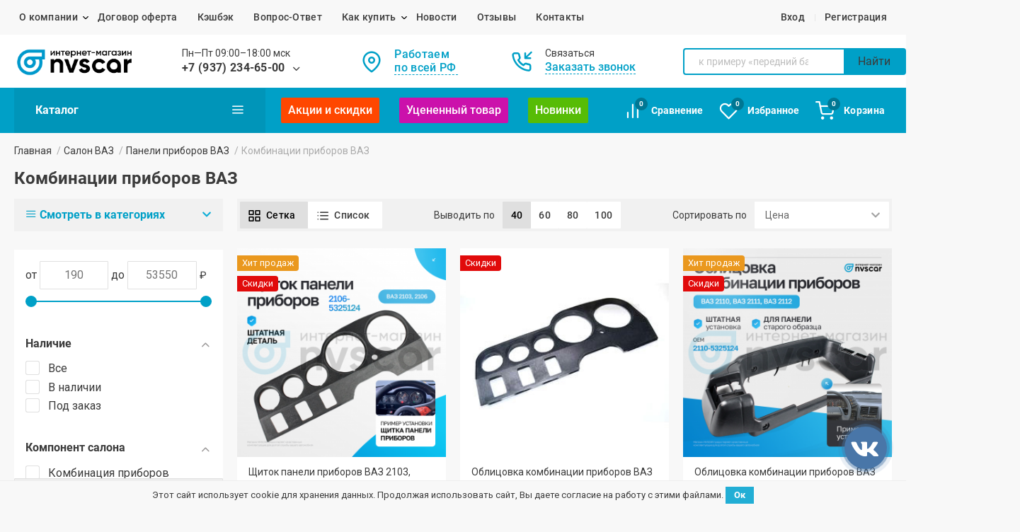

--- FILE ---
content_type: text/html; charset=utf-8
request_url: https://nvs-car.ru/category/kombinatsii-priborov/
body_size: 51256
content:
<!DOCTYPE html>
 <html lang="ru"><head><meta http-equiv="Content-Type" content="text/html; charset=utf-8"/><meta name="viewport" content="width=device-width, initial-scale=1" /><meta http-equiv="x-ua-compatible" content="IE=edge"><meta name="theme-color" content="#333"><title>Комбинации приборов ВАЗ каталог с ценами, купить комбинации приборов ваз от 190 руб.</title><meta name="keywords" content="Комбинации приборов ВАЗ" /><meta name="description" content="➡ ➡ ➡ +7 (937) 234-65-00 ⬅  ⬅  ⬅ Комбинации приборов ВАЗ в интернет-магазине NVS-CAR.RU ⭐ Быстрая доставка ⭐ Удобная оплата ⭐ Гарантия качества" />    <link rel="next" href="https://nvs-car.ru/category/kombinatsii-priborov/?page=2">

<link rel="icon" href="/favicon.ico" type="image/x-icon"><!-- preconnect && preload --><link rel="preload" href="/wa-data/public/site/themes/nvscar/nvscar.min.css?v1.0.0.82.1171" as="style" type="text/css"><link rel="preload" href="/wa-data/public/site/themes/nvscar/fonts/roboto-v20-latin_cyrillic-regular.woff2" as="font" type="font/woff2" crossorigin><link rel="preload" href="/wa-data/public/site/themes/nvscar/fonts/roboto-v20-latin_cyrillic-500.woff2" as="font" type="font/woff2" crossorigin><link rel="preload" href="/wa-data/public/site/themes/nvscar/fonts/roboto-v20-latin_cyrillic-700.woff2" as="font" type="font/woff2" crossorigin><link rel="preload" href="/wa-data/public/site/themes/nvscar/icon/Feather/fonts/Feather.ttf?ovvb3v" as="font" type="font/ttf" crossorigin><link rel="preload" href="/wa-data/public/site/themes/nvscar/js/jquery-1.11.1.min.js?v1.11.1" as="script"><link rel="preload" href="/wa-content/js/jquery/jquery-migrate-1.2.1.min.js" as="script"><!-- critical css --><style>
html{line-height:1.15;-webkit-text-size-adjust:100%;-webkit-font-smoothing:antialiased;-webkit-tap-highlight-color:transparent;}body{font-family:sans-serif;margin:0;}main{display:block;}h1{font-size:2em;margin:0.67em 0;}hr{box-sizing:content-box;height:0;overflow:visible;}pre{font-family:monospace, monospace;font-size:1em;}a{background-color:transparent;}abbr[title]{border-bottom:none;text-decoration:underline;text-decoration:underline dotted;}b, strong{font-weight:bolder;}code, kbd, samp{font-family:monospace, monospace;font-size:1em;}small{font-size:80%;}sub, sup{font-size:75%;line-height:0;position:relative;vertical-align:baseline;}sub{bottom:-0.25em;}sup{top:-0.5em;}img{max-width:100%;border-style:none;vertical-align:bottom;}button, input, optgroup, select, textarea{font-family:inherit;font-size:100%;line-height:1.15;margin:0;}button, input{overflow:visible;}button, select{text-transform:none;}button, [type="button"], [type="reset"], [type="submit"]{-webkit-appearance:button;}button::-moz-focus-inner, [type="button"]::-moz-focus-inner, [type="reset"]::-moz-focus-inner, [type="submit"]::-moz-focus-inner{border-style:none;padding:0;}button:-moz-focusring, [type="button"]:-moz-focusring, [type="reset"]:-moz-focusring, [type="submit"]:-moz-focusring{outline:1px dotted ButtonText;}fieldset{padding:0.35em 0.75em 0.625em;}legend{box-sizing:border-box;color:inherit;display:table;max-width:100%;padding:0;white-space:normal;}progress{vertical-align:baseline;}textarea{overflow:auto;resize:vertical;}[type="checkbox"], [type="radio"]{box-sizing:border-box;padding:0;cursor:pointer;}[type="number"]::-webkit-inner-spin-button, [type="number"]::-webkit-outer-spin-button{height:auto;}[type="search"]{-webkit-appearance:textfield;outline-offset:-2px;}[type="search"]::-webkit-search-decoration{-webkit-appearance:none;}::-webkit-file-upload-button{-webkit-appearance:button;font:inherit;}details{display:block;}summary{display:list-item;}address{font-style:normal;}template{display:none;}[hidden]{display:none;}:root {--color:#3B3B3B;--link-color:#00a0c7;--link-color-hover:#00a0c7;--background-color:#239FC4;--header-background-color:#00a0c7;--header-menu-color:#fff;--font:Roboto,Helvetica,Arial,sans-serif;--icon-font:'Feather' !important;--icon-left:"\e92f";--icon-right:"\e930";--icon-top:"\e931";--icon-bottom:"\e92e";}body{font-family:var(--font);overflow-y:scroll;overflow-x:hidden;color:var(--color);background-color:#F8F8F8;font-size:16px;line-height:1.4;}h1, h2, h3, h4, h5, h6{line-height:110%;}h1 a, h2 a, h3 a, h4 a, h5 a, h6 a{font-weight:inherit;}h1{font-size:2.250rem;margin:2.8rem 0 1.68rem 0;}h2{font-size:1.875rem;margin:2.3733333333rem 0 1.424rem 0;}h3{font-size:1.750rem;margin:1.9466666667rem 0 1.168rem 0;}h4{font-size:1.625rem;margin:1.52rem 0 0.912rem 0;}h5{font-size:1.500rem;margin:1.0933333333rem 0 0.656rem 0;}h6{font-size:1.25rem;margin:0.7666666667rem 0 0.46rem 0;}[class^="icon-"]:before, [class*=" icon-"]:before{ display:inline-block;width:1em;height:1em;}.icon{position:relative;display:inline-block;font-style:normal; width:1em;height:1em;line-height:1em;}.icon:before{display:block;width:1em;height:1em;font-size:1em;}p{line-height:1.6;}a{color:var(--link-color);outline:none;cursor:pointer;text-decoration:none;transition:all 0.2s;}a:focus{outline:none;outline-offset:-4px;}a:visited{color:var(--link-color);}a:hover{color:var(--link-color-hover)!important;}ul, ol{padding:0;margin-top:1.500em;}ul li, ol li{list-style:none;position:relative;color:inherit;margin-bottom:0.875em;padding-top:0.1px;}dd{margin:1em 0;}ol{counter-reset:myCounter;}ol li{padding-left:2rem;}ol li:before{counter-increment:myCounter;content:counter(myCounter);width:1.3em;height:1.3em;text-align:center;line-height:1.4em;color:inherit;position:absolute;top:0;left:0;font-weight:600;}figure{margin-left:0;margin-right:0;margin-bottom:1.4rem;text-align:center;}figcaption{margin:4px 0;font-size:12px;font-style:italic;text-align:left;}blockquote{border-left:2px solid #f86813;padding:0 1em;margin:1.4rem 0;line-height:1.2em;}nav{background:#F8F8F8;color:#3B3B3B;}nav ul{margin:0;}nav ul li{margin:0;}nav ul li{margin:0;}nav ul li a,nav ul li a:visited{color:inherit;display:block;font-weight:500;padding:.5em;text-decoration:none;}nav ul li.selected a{color:var(--link-color-hover);}.title.medium > *{font-size:1em;margin-bottom:1em;}@media (max-width:600px) {h1{font-size:1.600em;}h2{font-size:1.313em;}h3{font-size:1.250em;}h4{font-size:1.188em;}h5{font-size:1.125em;}h6{font-size:1.063em;}figure{margin-left:0;margin-right:0;}a:hover{color:inherit !important;}.title h3{font-size:1.500em;}}.container{width:100%;max-width:1360px;padding:0 20px;margin:0 auto;box-sizing:border-box;}.flex{display:-webkit-flex;display:-ms-flexbox;display:flex;}.flex.middle{-webkit-box-align:center;-moz-box-align:center;-o-box-align:center;-ms-flex-align:center;-webkit-align-items:center;align-items:center;}.flex.wrap{-webkit-box-lines:multiple;-moz-box-lines:multiple;-o-box-lines:multiple;-webkit-flex-wrap:wrap;-ms-flex-wrap:wrap;flex-wrap:wrap;}.flex.full-line{-webkit-box-pack:justify;-moz-box-pack:justify;-o-box-pack:justify;-ms-flex-pack:justify;-webkit-justify-content:space-between;justify-content:space-between;}.flex-separator{flex:1;}.table-block{display:table;width:100%;}.table-block .col{display:table-cell;vertical-align:top;}.section{padding-top:2rem;padding-bottom:2rem;}.row:after{content:"";display:table;clear:both;}.row{margin-left:-10px;margin-right:-10px;}.row .col{padding-left:10px;padding-right:10px;}@media only screen and (max-width:600px) {.row{margin-left:-8px;margin-right:-8px;}.row .col{padding-left:8px;padding-right:8px;}}.col{display:inline-block;float:left;vertical-align:top;box-sizing:border-box;}.s1{width:8.3333333333%;}.s2{width:16.6666666667%;}.s3{width:25%;}.s4{width:33.3333333333%;}.s5{width:41.6666666667%;}.s6{width:50%;}.s7{width:58.3333333333%;}.s8{width:66.6666666667%;}.s9{width:75%;}.s10{width:83.3333333333%;}.s11{width:91.6666666667%;}.s12{width:100%;}@media only screen and (min-width:601px) {.m1{width:8.3333333333%;}.m2{width:16.6666666667%;}.m20{width:20%;}.m3{width:25%;}.m4{width:33.3333333333%;}.m5{width:41.6666666667%;}.m6{width:50%;}.m7{width:58.3333333333%;}.m8{width:66.6666666667%;}.m9{width:75%;}.m10{width:83.3333333333%;}.m11{width:91.6666666667%;}.m12{width:100%;}}@media only screen and (min-width:993px) {.l1{width:8.3333333333%;}.l2{width:16.6666666667%;}.l20{width:20%;}.l3{width:25%;}.l4{width:33.3333333333%;}.l5{width:41.6666666667%;}.l6{width:50%;}.l7{width:58.3333333333%;}.l8{width:66.6666666667%;}.l9{width:75%;}.l10{width:83.3333333333%;}.l11{width:91.6666666667%;}.l12{width:100%;}}.row.no-border{border:none;}.col.w1{width:6%;}.col.w2{width:12%;}.col.w3{width:18%;}.col.w4{width:24%;}.col.w5{width:30%;}.col.w6{width:36%;}.col.w7{width:42%;}.col.w8{width:48%;}.col.w9{width:54%;}.col.w10{width:60%;}.col.w11{width:66%;}.col.w12{width:72%;}.col.w13{width:78%;}.col.w14{width:84%;}.col.w15{width:90%;}.col.w16{width:96%;}.show-on-extra-large,.show-on-large{display:none;}@media only screen and (max-width:600px){.hide-on-small-only, .hide-on-small-and-down{display:none !important;}}@media only screen and (max-width:992px){.hide-on-med-and-down{display:none !important;}}@media only screen and (min-width:601px){.hide-on-med-and-up{display:none !important;}}@media only screen and (min-width:600px) and (max-width:992px){.hide-on-med-only{display:none !important;}}@media only screen and (min-width:993px){.hide-on-large-only{display:none !important;}}@media only screen and (min-width:1201px){.hide-on-extra-large-only{display:none !important;}}@media only screen and (min-width:1201px){.show-on-extra-large{display:block !important;}}@media only screen and (min-width:993px){.show-on-large{display:block !important;}}@media only screen and (min-width:600px) and (max-width:992px){.show-on-medium{display:block !important;}}@media only screen and (max-width:600px){.show-on-small{display:block !important;}}@media only screen and (min-width:601px){.show-on-medium-and-up{display:block !important;}}@media only screen and (max-width:992px){.show-on-medium-and-down{display:block !important;}}@media only screen and (max-width:600px){.center-on-small-only{text-align:center;justify-content:center;}}.black{background-color:#000!important;}.black-text{color:#000 !important;}.white{background-color:#fff !important;}.white-text{color:#fff !important;}.green{background-color:#1AA05F !important;}.green-text{color:#1AA05F !important;}.red-text{color:#FF5F66 !important;}.blue{background-color:#0dadd7 !important;}.blue-text{color:#2a7ed5 !important;}.blue-light{background-color:#d3f6ff !important;}.gray{background-color:#f1f1f1 !important;}.gray-text{color:#7d7d7d !important;}.align-center{text-align:center;justify-content:center;}.b-white{background:#fff;}.b-gray{background:#f7f7f7;}.b-green{background:#f3ffe3;}.b-blue{background:#eeffff;}.b-purple{background:#fcf3ff;}.b-red{background:#fff1f1;}.b-yellow{background:#ffffe3;}.b-yellow .highlighted{background:#ff9;}.align-left{text-align:left;}.align-right{text-align:right;}.text-indent{text-indent:2.4em;display:block;}.large{font-size:1.500em;}@media (min-width:601px) {.large{font-size:1.688em;}}.medium{font-size:1.125em;}.small{font-size:0.875em;}.tiny{font-size:0.750em;}.hint{font-size:0.688em;color:#c2c2c2;}.hint.small{font-size:0.938em;}.nowrap{white-space:nowrap;}.bold{font-weight:bold;text-shadow:none;}.link{color:var(--link-color);cursor:pointer;}.link:hover{color:var(--link-color-hover);}a.nolink{color:inherit;text-decoration:none;}.inline-link{text-decoration:none;}.inline-link > b,.inline-link > span{font-weight:500;border-bottom:1px dashed;position:relative;top:-0.05em;}.inline-link i{font-style:normal;}.inline-link > i{position:relative;}.float-left{float:left !important;}.float-right{float:right !important;}.clearfix::after{content:"";clear:both;display:table;}.clear-both{clear:both;}.hide{display:none!important;}.highlighted{background:#fdfd89;}.g-recaptcha{width:100%!important;}.wa-error{border-color:#000!important;}.wa-error-msg{font-size:0.8em;font-style:normal;display:block;}.error{border-color:#000;}.errormsg{color:#000;font-size:0.8em;display:none;}.box-shadow{box-shadow:0 0 0.8rem 0.2rem rgba(0, 0, 0, .15);}.article span{font-weight:500;user-select:all;}.block{padding-left:1rem;padding-right:1rem;box-sizing:border-box;background-color:#fff;}.bage{display:inline-block;min-width:1em;height:1em;padding:.3em;line-height:1em;text-align:center;border-radius:2px;}.round{position:relative;-webkit-border-radius:50%;-moz-border-radius:50%;border-radius:50%;}.truncate{overflow:hidden;text-overflow:ellipsis;white-space:nowrap;}.truncate.clamp{display:-webkit-box !important;-webkit-box-orient:vertical;-webkit-line-clamp:3;white-space:normal;}hr, .hr{position:relative;text-align:center;padding:2em 0 0 0;margin:0 0 2em 0;border:none;border-bottom:1px solid #d8d8d8}.price{font-size:1.125em;color:inherit;font-weight:600;}.compare-at-price{font-size:0.938em;text-decoration:line-through;color:#999;}.out-of-stock strong{color:#aaa;font-size:0.9em;font-weight:normal;}.disabled{color:#777;}.description{margin-bottom:20px;}.error{color:red;}.overhanging{vertical-align:middle;}.lazyload{opacity:0;}.lazyloading{opacity:1;transition:600ms opacity; background-repeat:no-repeat;background-position:center;background-size:16px !important;}.lazyloaded{opacity:1;transition:10ms opacity;}.dropdown{position:relative;}.dropdown-link{cursor:pointer;padding:0 .5rem;vertical-align:middle;}.dropdown-content{color:var(--color);position:absolute;min-width:100%;top:100%;left:-.5em;margin:0;padding:10px .5em;background:#fff;box-shadow:0 0 0.8rem 0.2rem rgba(0, 0, 0, .15);border-radius:4px;z-index:12;}.dropdown .dropdown-content li{margin-left:0;margin-right:0;}.dropdown .dropdown-content {opacity:0;transition:all .2s;transform:translateY(10px);pointer-events:none;}.dropdown.is_hover.hover .dropdown-content,.dropdown.active:not(.is_hover) .dropdown-content {opacity:1;transform:translateY(0);pointer-events:auto;}.dropdown .dropdown-content li a img{max-width:16px;margin-right:.5em;}.burger{background-color:transparent;color:inherit;padding:0;}.burger i{display:block;font-size:1.875em;}.burger:hover{background-color:transparent;}.top-header{padding:.5rem 0;background:#F8F8F8;color:#3B3B3B;}.top-header nav{margin-left:-0.5em;margin-right:-0.5em;}.top-header ul{margin:0;}.top-header ul li{margin:0 0.5em;display:inline-block;}.top-header ul li.social-media{margin:0 .5em;}.top-header ul li.social-media a, .top-header ul li.social-media .btn-link{padding:0;}.top-header ul li.selected a, .top-header ul li.selected .btn-link{color:var(--link-color-hover);}.top-header ul li a, .top-header ul li .btn-link{color:inherit;display:block;font-weight:500;padding:.5em;text-decoration:none;}.top-header ul li a i, .top-header ul li .btn-link i{font-size:1.333em;vertical-align:bottom;}.top-header ul li a i + strong, .top-header ul li a span + i, .top-header ul li .btn-link i + strong, .top-header ul li .btn-link span + i{margin-left:.5rem;}.top-header ul li ul li a, .top-header ul li ul li .btn-link{color:#3B3B3B;}.top-header ul li ul li.selected a, .top-header ul li ul li a:hover, .top-header ul li ul li.selected .btn-link, .top-header ul li ul li .btn-link:hover{color:#2a7ed5 !important;}.top-header ul li.separator:before{content:'';display:block;height:10px;width:1px;background-color:#E6E6E6;position:absolute;left:-1em;top:calc(50% - 5px);}.top-header ul.auth li{margin:0 .5em;}.top-header ul.auth li.separator:before{left:-.5em;}@media only screen and (max-width:992px) {.top-header ul li.selected a, .top-header ul li.selected .btn-link{color:inherit;}}.logo-header{padding:1rem 0;background:#fff;position:relative;z-index:13;}.logo-header .search{margin:0;}.logo-header .search input{border-color:#cbcccf;}.logo-header .icon.large{font-size:1.875em;padding:5px 8px;margin-right:0.6rem;}.logo-header .mobile-nav-toggle{background-color:transparent;color:inherit;padding:0;}.logo-header .mobile-nav-toggle i{display:block;font-size:1.875rem;padding:5px 8px;}.logo-header strong.medium *{padding:0;margin:0;}.logo .image{min-width:170px;display:block;}.logo .image.responsive:before{padding-top:25.5%;}@media only screen and (max-width:992px) {.logo-header .container{padding:0 15px;}.logo .image{min-width:150px;}}.cart-block a, .cart-block .btn-link{text-decoration:none;color:inherit;}.cart-block .cart-total{display:block;}.cart-block .cart-just-added{pointer-events:none;}.icon .count{font-family:var(--font);font-size:.6rem;font-weight:600;min-width:1rem;height:1rem;padding:1px;display:block;border-radius:1rem;line-height:1rem;text-align:center;position:absolute;top:0;right:0;background-color:#ff4700;}.empty .icon .count{background-color:#007793;}.menu-header{background:var(--header-background-color);color:var(--header-menu-color);}.menu-header.sticky{position:fixed;top:auto;bottom:0;left:0;right:0;z-index:12;}.menu-header .icon.large{padding:5px 8px;margin:.2rem;}.menu-header a.nolink:hover{color:inherit !important;}.menu-header ul{margin:0;}.menu-header ul{white-space:nowrap;}.menu-header ul li{margin:0 1em 0 0;display:inline-block;}.menu-header ul li.show-on-extra-large{display:none;}@media only screen and (min-width:1201px) {.menu-header ul li.show-on-extra-large{display:inline-block !important;}}@media only screen and (min-width:993px) {.menu-header.sticky{position:sticky;top:0;bottom:auto;}.menu-header ul li a{padding:1.3em 1rem;}.menu-header .icon.large{margin:0 0.3rem 0 0;}}.menu-header ul li a .bage{color:#fff;margin:-0.625em;padding:0.625em;}.menu-header ul li.selected a{background-color:rgb(0 0 0 / 7%);color:inherit;}.menu-header ul li a.selected{color:var(--link-color-hover);}.menu-header ul li a{font-weight:500;display:block;color:inherit;text-decoration:none;box-sizing:border-box;}.menu-header ul li a:hover{color:inherit !important;}.menu-header ul li a.bold{font-weight:700;padding-right:1.875rem;padding-left:1.875rem;background-color:rgb(0 0 0 / 7%);}.menu-header ul li a.bold:hover{background-color:rgb(0 0 0 / 7%);}.menu-header ul li a.bold i{font-size:1.188em;vertical-align:text-bottom;float:right;}.menu-header ul li a.id-custom-order{text-decoration:underline;}.menu-header ul li > ul{color:var(--color);white-space:normal;position:absolute;top:100%;left:0;margin:0;padding:10px 0;background:#fff;min-width:297px;width:100%;box-sizing:border-box;box-shadow:0 0 0.8rem 0.2rem rgba(0, 0, 0, .15);border-radius:0 0 4px 4px;z-index:2;}.menu-header ul > li > ul > li{display:block;margin:0;}.menu-header ul > li > ul > li a{padding:0.875em 1.875rem;border-bottom:1px solid #efefef;position:relative;top:1px;height:50px;line-height:1em;display:-webkit-flex;display:-ms-flexbox;display:flex;-webkit-box-align:center;-moz-box-align:center;-o-box-align:center;-ms-flex-align:center;-webkit-align-items:center;align-items:center;}.menu-header ul > li > ul > li:last-child > a{border-bottom:none;}.menu-header ul > li > ul > li > ul{padding:0;left:100%;top:0;}.menu-header ul li.collapsible > a{padding-right:3rem;}.menu-header li.collapsible > a + .icon{font-family:var(--icon-font);position:absolute;right:1rem;top:50%;transform:translate(0, -50%);}.menu-header ul li.collapsible > a + .icon:before{content:var(--icon-bottom);}.menu-header ul.menu-v li.collapsible > a + .icon:before{content:var(--icon-right);}.menu-header ul > li a.bold + ul{min-width:100%;}.menu-header:not(.sticky) ul.fixed > li a.bold + ul{box-shadow:none;}.menu-header ul > li > ul {visibility:hidden;transition:0.2s 0.2s;opacity:0;transform:translateY(10px);backface-visibility:hidden;}.menu-header:not(.sticky) ul.fixed > li a.bold + ul,.menu-header ul > li:hover > ul {visibility:visible;opacity:1;transform:translateY(0);}.search{display:inline-block;position:relative;margin:0.938em 0;max-width:603px;width:100%;}.search input{font-size:0.933em;width:100%;min-height:2em;height:2.500em;line-height:2.500em;color:#666666;border:1px solid transparent;outline:0;padding:0 1rem 0 20px;box-sizing:border-box;-moz-appearance:none;-webkit-appearance:none;transition:border 0.4s;background-position:5px center !important;border-radius:2px;}.search input:focus{border-color:#0085a5;}.search input:focus + button,.search button:hover{background-color:#00a0c7;}.search input:-webkit-autofill{-webkit-box-shadow:inset 0 0 0 45px #FFFFFF !important;}.search input::-webkit-search-cancel-button{-webkit-appearance:none;}.search button{outline:0;border:0;box-shadow:none;position:absolute;right:0;top:0;bottom:0;padding:0 10px;font-size:1em;color:#fff;background-color:#cbcccf;border-radius:0 2px 2px 0;transition:background-color 0.4s;}.search button i{display:block;width:1em;font-size:1.250em;transition:color 0.4s;}.search.mobile-search{max-width:none;}.search .loading.animate{color:var(--color);position:absolute;right:55px;top:10px;font-size:20px;}.s-slide-wrapper.lazyload{opacity:1;}.s-slider-section2{margin-top:0;margin-right:-20px;margin-left:-20px;margin-bottom:2em;}ul.s-slider-block{overflow:hidden;margin:0;min-height:164px;}ul.s-slider-block li{float:left;list-style:none;position:relative;background-color:#eaeaea;width:100%;margin:0;flex-shrink:0;-webkit-flex-shrink:0;-moz-flex-shrink:0;}ul.s-slider-block li:before{content:"";background-image:url(/wa-data/public/site/themes/nvscar/img/banners-top-3.png);background-repeat:no-repeat;background-position:top center;background-size:cover;position:absolute;top:0;bottom:0;left:0;right:0;z-index:1;}ul.s-slider-block li > *{backface-visibility:hidden;}.s-slide-wrapper{min-height:inherit;background-position:top center;background-size:cover;background-repeat:no-repeat;}.s-slide-block{max-width:85%;padding:1rem;position:relative;z-index:2;box-sizing:border-box;}.s-slide-block h3{margin:0;font-size:1.250rem;}.s-slider-description{font-size:0.875em;line-height:1.4;}@media (max-width:600px) {.s-slider-section2 .bx-pager{bottom:auto;margin-top:8px;}.s-slider-section2 .bx-controls-direction{display:none;}}@media (min-width:601px) {ul.s-slider-block{ min-height:337px;}.s-slide-block{max-width:40%;padding:1rem 4.5em;}.s-slide-block h3 {font-size:1.250rem;font-size:calc( 0.0612244898 * 100vw + -12.7959183673px );}}@media (min-width:993px) {.s-slide-block{max-width:35%;padding:1rem 5em;}.s-slider-section2{margin-bottom:0;margin-right:0;margin-left:0;}.s-slide-block h3{padding:0;font-size:2.500rem;}.s-slider-description{font-size:1.125em;}}.s-slide-block .s-slide-link{padding:0.7em 2em;background-color:#122e58;color:#fff;}.s-slide-block h3 + .s-slide-link{margin-top:1em;}.advantages .large{font-size:2rem;}.advantages .small{font-size:0.875rem;font-weight:500;line-height:1.4;}.advantages .icon{color:var(--link-color);padding:16px;background-color:#ededed;}.advantages a.flex, .advantages .btn-link.flex{margin-top:1em;margin-bottom:1em;color:inherit;width:100%;}.advantages .col .flex{background-color:#fff;}.advantages .col .flex .icon{margin-right:1rem;}@media only screen and (min-width:993px) {.advantages .l2{width:20%;}}.block-categories .row .col{margin-bottom:.5rem;margin-top:.5rem;}.block-categories a{height:100%;padding:10px 5px;line-height:1em;box-sizing:border-box;}.block-categories .custom-order .small{text-decoration:underline;}.block-categories .small{width:100%;font-weight:600;margin:0 .5rem;overflow:hidden;}.block-categories .small .hint{display:block;margin-top:1em;font-weight:normal;}.block-categories .image{min-width:45px;}.block-categories .image.responsive img{transform:translateY(-50%);top:50%;}@media (min-width:601px) {.block-categories a{padding:1rem;}.block-categories .image{width:160px;}.block-categories .small{font-size:1em;}}@media only screen and (max-width:320px) {.block-categories .col.s6{width:100%;}}@media only screen and (min-width:320px) and (max-width:600px) {.block-categories a.flex{align-items:normal;flex-wrap:wrap;}.block-categories a.flex > span{flex:0 0 auto;width:100%;}.block-categories .image{margin:0 auto;max-width:80px;}}.home-custom-order{height:calc(164px - 2rem);padding:1rem;margin-left:-20px;margin-right:-20px;margin-bottom:3em;background-color:#E6E6E6;background-position:top left;background-size:cover;background-repeat:no-repeat;}.home-custom-order h3{margin-top:0;font-size:1.250rem;}@media (min-width:601px) {.home-custom-order{height:calc(298px - 4rem);padding:2rem;margin-left:0;margin-right:0;}.home-custom-order h3 {font-size:1.250rem;font-size:calc( 0.0612244898 * 100vw + -12.7959183673px );}}@media (min-width:993px) {.home-custom-order h3 {font-size:3.000rem;}}.welcome-note figure{line-height:1.6;}.maincontent{min-height:40vh;}button,.button,input[type=button],input[type=submit]{text-decoration:none;color:#fff;background-color:#0dadd7;outline:0;border:0;font-family:var(--font);padding:0.7em 2em;line-height:1em;letter-spacing:0.02em;font-weight:normal;display:inline-block;text-align:center;cursor:pointer;box-sizing:border-box;box-shadow:none;border-radius:1px;transition:all 0.3s ease-in-out;text-shadow:none !important;}button:hover,.button:hover,input[type=button]:hover,input[type=submit]:hover{cursor:pointer;background-color:#0095b9;}.button:hover, .button:visited{color:#fff !important;}.button.disabled,button[type=submit]:disabled,input[type=button]:disabled,input[type=submit]:disabled,input[type=submit]:disabled:hover{color:#a2a2a2!important;cursor:not-allowed;background:#eee!important;border:1px solid #E0E0E0;}.add2cart .submit-button.disabled:after{border-color:transparent transparent #E5E9EA transparent;}input[type=button].small,input[type=submit].small{font-size:0.7em;padding:4px 8px;}input[type=button].large,input[type=submit].large{font-weight:bold;}.button.blue,input[type=button].blue,input[type=submit].blue{background-color:#2a7ed5;}.button.blue:hover,input[type=button].blue:hover,input[type=submit].blue:hover{background-color:#4285f4;}.button.white{color:#3B3B3B !important; border:1px solid #E0E0E0;border-radius:1px;font-weight:500;}.button.white:visited{color:#3B3B3B !important;}.button.white:hover{color:var(--link-color-hover) !important;border:1px solid;}.button.white.disabled{color:#9d9d9d !important;}.button i{vertical-align:middle;}.button.transparent{background-color:transparent;border-color:transparent;}.button.blue.transparent{color:#2a7ed5 !important;border:1px solid;}.button.blue.transparent:hover{color:#F86813 !important;background-color:transparent;}button.gray,.button.gray,input[type=button].gray,input[type=submit].gray{background-color:#888 !important;border:0;font-weight:normal;}.button.black,input[type=button].black,input[type=submit].black{background-color:#252529;color:#fff;transition:background-color .2s ease-in-out, color .2s ease-in-out;}.button.black:hover,input[type=button].black:hover,input[type=submit].black:hover{background-color:#000;}input[type=submit].black:disabled{color:#fff!important;border-color:transparent;background-color:#E6E6E6;}.button.red,input[type=button].red,input[type=submit].red{background-color:#F50503;}.button.yellow,input[type=button].yellow,input[type=submit].yellow{color:#F3CC30;border-color:#F3CC30;}.button.yellow:hover,input[type=button].yellow:hover,input[type=submit].yellow:hover{background-color:#F3CC30;color:#fff!important;}input[type="search"],input[type="number"],input[type="text"],input[type="email"],input[type="password"],input[type="tel"],textarea,select{margin:0;outline:0;border:1px solid #E0E0E0;min-height:38px;max-width:100%;padding:.5em 1em;box-sizing:border-box;border-radius:1px;transition:border 0.4s;}input, textarea, select{color:#666;font-size:1em;font-family:var(--font);line-height:22px;}input:focus, textarea:focus, select:focus{border-color:var(--link-color-hover);}select{-moz-appearance:none;-webkit-appearance:none;padding-right:36px!important;background-color:#fff;background-position:right;background-repeat:no-repeat;background-image:url("data:image/svg+xml;charset=UTF-8,%3csvg xmlns='http://www.w3.org/2000/svg' width='36' height='24'%3e%3cpath fill='none' d='M0 0h36v24H0z'/%3e%3cpath d='M17.541 15.395l-5.259-5.258a.651.651 0 010-.919l.614-.613a.649.649 0 01.917-.001L18 12.771l4.187-4.167a.649.649 0 01.917.001l.614.613a.651.651 0 010 .919l-5.259 5.258a.648.648 0 01-.918 0z' fill='%23a1a1a1'/%3e%3c/svg%3e");}select option{font-size:1em;}.bx-wrapper{position:relative;}.bx-wrapper img{max-width:100%;display:block;}.bx-loading{ height:100%;width:100%;position:absolute;top:0;left:0;z-index:2000;}.bx-pager{position:absolute;bottom:0;width:100%;text-align:center;line-height:1.6;}.bx-pager .bx-pager-item, .bx-controls-auto .bx-controls-auto-item{display:inline-block;}.bx-pager.bx-default-pager a{background:#CBCCCF;text-indent:-9999px;display:block;width:10px;height:10px;margin:0 5px;outline:0;box-shadow:none;border-radius:5px;}.bx-pager.bx-default-pager a:hover, .bx-pager.bx-default-pager a.active{background-color:#00a0c7;}.bx-next:after, .bx-prev:after{text-indent:0;display:block;line-height:inherit;height:inherit;width:inherit;position:absolute;top:0;}.bx-next:after{content:var(--icon-right);}.bx-prev:after{content:var(--icon-left);}.bx-prev{left:0;}.bx-next{right:0;}.row > * > * > * > .bx-prev{left:10px;}.row > * > * > * > .bx-next{right:10px;}@media only screen and (max-width:600px) {.row > * > * > * > .bx-prev{left:8px;}.row > * > * > * > .bx-next{right:8px;}}.bx-controls-direction a{font-family:var(--icon-font);color:#3B3B3B !important;background-color:rgb(255 255 255 / 24%);font-size:1.3em;text-decoration:none;text-align:center;position:absolute;top:calc(50% - 27px);outline:0;width:52px;height:54px;line-height:52px;text-indent:-9999px;z-index:1;transition:all 0.4s ease-in-out;box-shadow:none;}.bx-controls-direction a.disabled{cursor:default;color:#ccc !important;}.bx-controls-direction a:hover{color:#fff !important;background-color:var(--background-color);}



.footer-menu__catalog a {
    display: block;
    margin: 0 0 3px 0;
    font-size: 14px;
}</style><!-- fonts css --><link rel="stylesheet" href="/wa-data/public/site/themes/nvscar/fonts.min.css?v1.0.0.82.1171" media="none" onload="if(media!='all')media='all'"><noscript><link rel="stylesheet" href="/wa-data/public/site/themes/nvscar/fonts.min.css?v1.0.0.82.1171"></noscript><!-- css --><link rel="stylesheet" href="/wa-data/public/site/themes/nvscar/nvscar.min.css?v1.0.0.82.1171" media="none" onload="if(media!='all')media='all'"><noscript><link rel="stylesheet" href="/wa-data/public/site/themes/nvscar/nvscar.min.css?v1.0.0.82.1171"></noscript><!-- icon css --><link rel="stylesheet" href="/wa-data/public/site/themes/nvscar/icon/Feather/style.css?v1.0.0.82.1171" media="none" onload="if(media!='all')media='all'"><noscript><link rel="stylesheet" href="/wa-data/public/site/themes/nvscar/icon/Feather/style.css?v1.0.0.82.1171"></noscript><link href="/wa-apps/shop/plugins/catdoplinks/css/catdoplinks.css?1.0.4" rel="stylesheet">
<link href="/wa-apps/shop/plugins/catdoplinks/css/swiper.min.css?1.0.4" rel="stylesheet">
<link href="/wa-apps/shop/plugins/listfeatures/css/frontend_features.css?2.4.1" rel="stylesheet">
<link href="/wa-apps/shop/plugins/kdbadges/css/frontend.css?1.1.0" rel="stylesheet">
 <link rel="stylesheet" href="/wa-data/public/site/themes/nvscar/custom.min.css?v=1.1.5"><!-- js --><script>window.nvs = {}</script><script src="/wa-data/public/site/themes/nvscar/js/jquery-1.11.1.min.js?v1.11.1"></script><script src="/wa-content/js/jquery/jquery-migrate-1.2.1.min.js" async></script><script src="/wa-data/public/site/themes/nvscar/nvscar.min.js?v1.0.0.82.1171" async></script><script src="/wa-data/public/site/themes/nvscar/js/lazysizes.min.js?v1.0.0.82.1171" async></script><script src="/wa-data/public/site/themes/nvscar/js/jquery.history.js" async></script><script src="/wa-apps/shop/plugins/catdoplinks/js/swiper.min.js?1.0.4"></script>
<script src="/wa-apps/shop/plugins/listfeatures/js/frontend_features.js?2.4.1"></script>
 

<!-- preconnect && preload -->
<link rel="preload" href="/wa-data/public/shop/themes/nvscar/nvscar.shop.min.css?v1.0.0.82.1171" as="style" type="text/css">
<link rel="preload" href="/wa-data/public/shop/themes/nvscar/css/additional.default.shop.css?v1" as="style" type="text/css">
    
<!-- shop app css -->
<link rel="stylesheet" href="/wa-data/public/shop/themes/nvscar/nvscar.shop.min.css?v1.0.0.82.1171" media="none" onload="if(media!='all')media='all'">
<noscript><link rel="stylesheet" href="/wa-data/public/shop/themes/nvscar/nvscar.shop.min.css?v1.0.0.82.1171"></noscript>

<link rel="stylesheet" href="/wa-data/public/shop/themes/nvscar/jquerycountdowntimer/css/jquery.countdownTimer.css" media="none" onload="if(media!='all')media='all'">
<noscript><link rel="stylesheet" href="/wa-data/public/shop/themes/nvscar/jquerycountdowntimer/css/jquery.countdownTimer.css"></noscript>

<!-- js -->
<script type="text/javascript" src="/wa-data/public/shop/themes/nvscar/js/jquery.bxslider.min.js?v1.0.0.82.1171" defer></script>
<script type="text/javascript" src="/wa-data/public/shop/themes/nvscar/jquerycountdowntimer/jquery.countdownTimer.min.js?v=2.7.0" defer></script>

<script type="text/javascript" src="/wa-apps/shop/js/lazy.load.js?v9.0.5.57" async></script>
<script type="text/javascript" src="/wa-content/js/jquery-plugins/jquery.cookie.js?v2.7.0" async></script>

<script type="text/javascript" src="/wa-data/public/shop/themes/nvscar/nvscar.shop.min.js?v=2.1.3" async></script>

<script type="text/javascript" src="/wa-content/js/jquery-plugins/jquery.retina.min.js?v2.7.0" defer></script>
<script>
if (window.jQuery) {
    $(window).load(function() {
        $('.promo img').retina({ force_original_dimensions: false });
        $('.product-list img.lazyloaded').retina();
    });

}
</script>


<script type="text/javascript">!function(){var t=document.createElement("script");t.type="text/javascript",t.async=!0,t.src='https://vk.com/js/api/openapi.js?169',t.onload=function(){VK.Retargeting.Init("VK-RTRG-1454456-crgsQ"),VK.Retargeting.Hit()},document.head.appendChild(t)}();</script>




<script type="text/javascript" >
	(function(m,e,t,r,i,k,a){m[i]=m[i]||function(){(m[i].a=m[i].a||[]).push(arguments)}; m[i].l=1*new Date();k=e.createElement(t),a=e.getElementsByTagName(t)[0],k.async=1,k.src=r,a.parentNode.insertBefore(k,a)}) (window, document, "script", "https://mc.yandex.ru/metrika/tag.js", "ym"); ym(34124835, "init", { clickmap:true, trackLinks:true, accurateTrackBounce:true, webvisor:true });
</script>



    <script src="/wa-data/public/shop/themes/nvscar/js/jquery-ui.min.js?v2.7.0"></script>
    <script src="/wa-data/public/shop/themes/nvscar/js/jquery.ui.touch-punch.min.js?v2.7.0"></script>


<!-- plugin hook: 'frontend_head' -->
<!-- arrived-plugin --><script async src='/wa-apps/shop/plugins/arrived/js/main.js?v9999.2.2'></script> <script> var arrived_ignore_stock_count = 1; </script> <link rel='preload' as='style' onload='this.rel = "stylesheet"' href='/wa-apps/shop/plugins/arrived/css/main.css?v9999.2.2' /><!-- itemsets-plugin --><link rel='stylesheet' href='/wa-data/public/shop/plugins/itemsets/css/itemsetsFrontend.css'> <style type='text/css'> i.itemsets-pl.loader { background: url(/wa-apps/shop/plugins/itemsets/img/loader.gif) no-repeat; width: 43px; height: 11px; display: inline-block; } </style> <script defer src='/wa-apps/shop/plugins/itemsets/js/itemsetsFrontend.js'></script> <script defer src='/wa-apps/shop/plugins/itemsets/js/itemsetsFrontendLocaleOriginal.js'></script> <script> (function($) { $(function() { $.itemsetsFrontend.init(); }); })(jQuery); </script><!-- metarobots-plugin --><!-- seolinkcanonical-plugin --><link rel="canonical" href="https://nvs-car.ru/category/kombinatsii-priborov/"/><!-- carts-plugin --><!-- seofilter-plugin --><style> .filter-link:link, .filter-link:visited, .filter-link:hover, .filter-link:active, .seofilter-link:link, .seofilter-link:visited, .seofilter-link:hover, .seofilter-link:active{ color: inherit !important; font: inherit !important; text-decoration: inherit !important; cursor: inherit !important; border-bottom: inherit !important; } </style> <script defer defer src="/wa-apps/shop/plugins/seofilter/assets/frontend.js?v=2.43.1"></script> <script> (function () { var onReady = function (callback) { if (document.readyState!='loading') { callback(); } else if (document.addEventListener) { document.addEventListener('DOMContentLoaded', callback); } else { document.attachEvent('onreadystatechange', function () { if (document.readyState=='complete') { callback(); } }); } }; window.seofilter_init_data = { category_url: "\/category\/kombinatsii-priborov\/", filter_url: "", current_filter_params: [], keep_page_number_param: false, block_empty_feature_values: false, price_min: 190, price_max: 53550, excluded_get_params: [], yandex_counter_code: "34124835", feature_value_ids: false, stop_propagation_in_frontend_script: true }; onReady(function() { window.seofilterInit($, window.seofilter_init_data); }); })(); </script> <meta property="og:type" content="article" />
<meta property="og:url" content="https://nvs-car.ru/category/kombinatsii-priborov/" />
<meta property="og:title" content="Комбинации приборов ВАЗ каталог с ценами, купить комбинации приборов ваз от 190 руб." />
<meta property="og:description" content="➡ ➡ ➡ +7 (937) 234-65-00 ⬅  ⬅  ⬅ Комбинации приборов ВАЗ в интернет-магазине NVS-CAR.RU ⭐ Быстрая доставка ⭐ Удобная оплата ⭐ Гарантия качества" />
<meta name="google-site-verification" content="fcPL_o0Api13kzlakXUzxpZv6pwjmEn1PjOHcMyAJIE" />
<meta name="yandex-verification" content="e51d82e974f796a1" /> <meta name="yandex-verification" content="e9b854f3fd8afb69" /><meta name="google-site-verification" content="fcPL_o0Api13kzlakXUzxpZv6pwjmEn1PjOHcMyAJIE" />
					<style>
						.mf--h2{
							font-weight: 700;
							font-size: 22px;
							display: inline-block;
							margin: 15px 0px;
						}
						.mf--h4{
							font-size: 26px;
							font-weight: 700;
							margin-top: 24px;
							margin-bottom: 14px;
						}
						.mf--h3{
							font-size: 20px;
							margin: 15px 0px;
							font-weight: 700;
							display: inline-block;
						}
						.mf--strong{
							font-weight: bolder;
							font-size: 14px;
						}
						.mf--strong-16{
							font-weight: bolder;
							font-size: 16px;
						}

						.mf--strong-w600{
							font-weight: 600;
							white-space: nowrap;
						}
						.stock-none.stock-instock {
								color: #0095b9;
						}
						.mf--strong-ftr{
							font-weight: bolder;
						}
						.mf-cats-sidebar{
							color: #00a0c7 !important;
							position: relative;
							cursor: pointer;
						}
						.mf-cats-sidebar:after{
							content: '';
							top: 10px;
    					right: 5px;
							position: absolute;
							width: 36px;
   						height: 24px;
							background-position: right;
							background-repeat: no-repeat;
							background-image: url("data:image/svg+xml;charset=UTF-8,%3csvg xmlns='http://www.w3.org/2000/svg' width='36' height='24'%3e%3cpath fill='none' d='M0 0h36v24H0z'/%3e%3cpath d='M17.541 15.395l-5.259-5.258a.651.651 0 010-.919l.614-.613a.649.649 0 01.917-.001L18 12.771l4.187-4.167a.649.649 0 01.917.001l.614.613a.651.651 0 010 .919l-5.259 5.258a.648.648 0 01-.918 0z' fill='%230dadd7'/%3e%3c/svg%3e");
						}
						.mf-cats-sidebar.active:after{
							transform: rotate(180deg);
						}
						.mf-cats--ul.hide-on-small-only{
							display: block !important;
						}
					</style>
		</head><body class="desktop-view">    
 <script>(function(a,m,o,c,r,m){a[m]={id:"411861",hash:"5ed32a2385bb0904f1f59581bc61b3ec6a6625a7901f3abfeddbcabd012155ee",locale:"ru",inline:false,setMeta:function(p){this.params=(this.params||[]).concat([p])}};a[o]=a[o]||function(){(a[o].q=a[o].q||[]).push(arguments)};var d=a.document,s=d.createElement('script');s.async=true;s.id=m+'_script';s.src='https://gso.amocrm.ru/js/button.js';d.head&&d.head.appendChild(s)}(window,0,'amoSocialButton',0,0,'amo_social_button'));</script>
   <div itemscope itemtype="http://schema.org/Organization"><link itemprop="url" href="https://nvs-car.ru" /><meta itemprop="name" content="NVS-CAR" /><meta itemprop="address" content="г. Тольятти, Ленина 44к3, офис 103" /><meta itemprop="telephone" content="+7 (937) 234-65-00" /><div itemprop="logo" itemscope itemtype="http://schema.org/ImageObject"><link itemprop="image" href="/wa-data/public/site/themes/nvscar/img/logo.png?v1695027311" /><link itemprop="contentUrl" href="/wa-data/public/site/themes/nvscar/img/logo.png?v1695027311" /></div></div><header class="globalheader"><!-- plugin hook: 'frontend_nav' --><div class="top-header"><div class="container"><nav class="flex full-line middle small"><ul class="apps show-on-large"><li  class=" collapsible"><button type="button" class="btn-link" data-link="/about/">О компании</button><ul class="submenu  3"><li ><button type="button" class="btn-link" data-link="/about/vakansii/">Вакансии</button></li><li ><button type="button" class="btn-link" data-link="/about/garantiya/">Гарантия</button></li><li ><button type="button" class="btn-link" data-link="/about/obmen-i-vozvrat-tovara/">Обмен и возврат товара</button></li></ul></li><li ><button type="button" class="btn-link" data-link="/oferta/">Договор оферта</button></li><li ><button type="button" class="btn-link" data-link="https://nvs-car.ru/blog/keshbek-dlya-postoyannykh-pokupateley/">Кэшбэк</button></li><li ><button type="button" class="btn-link" data-link="/vopros-otvet/">Вопрос-Ответ</button></li><li  class=" collapsible"><button type="button" class="btn-link" data-link="/kak-kupit/">Как купить</button><ul class="submenu  4"><li ><button type="button" class="btn-link" data-link="/kak-kupit/dolyami/">Долями</button></li><li ><button type="button" class="btn-link" data-link="/kak-kupit/oplata/">Оплата</button></li><li ><button type="button" class="btn-link" data-link="/kak-kupit/dostavka/">Доставка</button></li><li ><button type="button" class="btn-link" data-link="/kak-kupit/kogda-budet-otpravlen-zakaz/">Когда будет отправлен заказ</button></li></ul></li><li ><button type="button" class="btn-link" data-link="/blog/">Новости</button></li><li ><button type="button" class="btn-link" data-link="/reviews/">Отзывы</button></li><li ><button type="button" class="btn-link" data-link="/kontakty/">Контакты</button></li><!-- PLUGINS @ frontend_nav --></ul><!-- user auth --><ul class="auth show-on-large" id="js-header-auth-wrapper"><li><button type="button" data-link="/login/" class="btn-link not-visited">Вход</button></li><li class="separator"><button type="button" data-link="/signup/" class="btn-link not-visited"><span>Регистрация</span></button></li></ul><ul class="hide-on-large-only s12 flex full-line middle"><li><button type="button" class="btn-link" data-link="tel:79372346500"><i class="icon feather-icon-phone"></i></button></li><li><button type="button" class="btn-link" data-link="mailto:%6d%61%69%6c%40%6e%76%73%2d%63%61%72%2e%72%75" rel="nofollow"><i class="icon feather-icon-mail"></i></button></li><li><button type="button" data-link="/login/" class="btn-link"><i class="icon feather-icon-user"></i></button></li><li><a href="javascript:void(0);" class="js-search" rel="nofollow"><i class="icon feather-icon-search"></i></a></li></ul></nav></div></div><div class="logo-header"><div class="container"><div class="row"><div class="flex full-line middle"><div class="col hide-on-large-only"><button class="mobile-nav-toggle" id="mobile-nav-toggle" data-close="icon feather-icon-x" data-open="icon feather-icon-menu"><i class="icon large feather-icon-menu"></i></button></div><div class="col logo"><a class="flex middle" href="/"><span class="image responsive"><img src="/wa-data/public/site/themes/nvscar/img/logo.png?v1695027311?v1.0.0.82.1171" alt="NVS-CAR" id="logo" width="170" height="43"></span></a></div><div class="col show-on-large"><div class="small"> Пн—Пт 09:00–18:00 мск</div><div class="dropdown is_hover"><span class="mf--strong-16"><button type="button" class="btn-link no-link" data-link="tel:79372346500">+7 (937) 234-65-00</button></span><i class="dropdown-link icon feather-icon-chevron-down"></i><div class="dropdown-content"><span class="mf--strong-16"><button type="button" class="btn-link" data-link="tel:79179686500">+79179686500</button></span><span class="social-media"><i class="icon vk feather-icon-vk" onclick="openNewWin('https://vk.com/nvscar')"></i><i class="icon telegram feather-icon-telegram" onclick="openNewWin('#')"></i></span></div></div></div><div class="col  js-ajax"><button type="button" class="flex open-change-city-wrapper"><i class="icon feather-icon-map-pin theme_color-text large"></i><span class="hide-on-small-only"><span class="work-everywhere inline-link">Работаем по всей РФ</span></span></button></div><div class="col show-on-large js-ajax"><div class="flex middle"><i class="icon feather-icon-phone-incoming theme_color-text large"></i><div><div class="small">Связаться</div><a href="/?callback=1" class="open-callback-form-modal inline-link" data-poptrox="ajax,450x600" rel="nofollow"><span onclick="ym(34124835,'reachGoal','callback-open'); return true;">Заказать звонок</span></a></div></div></div><!-- product search --><div class="col s12 m5 l3 show-on-large" itemscope itemtype="http://schema.org/WebSite"><div class="js-search-block"><div class="js-searchpro__field-wrapper" id="searchpro-field-wrapper-697a2d381ec75" >
		<div class="js-searchpro__field" style="display: none;">
	<div class="searchpro__field">
	<div class="searchpro__field-container js-searchpro__field-container">
		<div class="searchpro__field-input-container">
			<input class="searchpro__field-input js-searchpro__field-input" autocomplete="off"
			       placeholder="к примеру «передний бампер лада приора» ..."/>
			<div class="searchpro__field-clear-button js-searchpro__field-clear-button" style="display: none;"></div>
		</div>
				<div class="searchpro__field-button-container">
			<div class="searchpro__field-button js-searchpro__field-button">Найти</div>
		</div>
	</div>
</div>

</div>

<script type="text/javascript">
	(function($) {
		var create_field = function(field) {
			new field('searchpro-field-wrapper-697a2d381ec75', {"dropdown_status":true,"category_status":false,"dropdown_min_length":3,"history_cookie_key":"shop_searchpro_search_history","popular_status":true,"popular_max_count":3,"history_status":true,"history_search_status":true,"history_max_count":5,"clear_button_status":true,"escape_slash":true,"helper_dropdown":{"current":"<div class=\"searchpro__dropdown\">\n\t<div class=\"searchpro__dropdown-group searchpro__dropdown-group-history\">\n\t\t\t\t\t<div class=\"searchpro__dropdown-group-title\">\n\t\t\t\t\u041f\u043e\u043f\u0443\u043b\u044f\u0440\u043d\u044b\u0435 \u0437\u0430\u043f\u0440\u043e\u0441\u044b\n\t\t\t<\/div>\n\t\t\t<div class=\"searchpro__dropdown-group-entities js-searchpro__dropdown-entities\">\n\t\t\t\t\t\t\t\t\t<a class=\"searchpro__dropdown-entity js-searchpro__dropdown-entity\"\n\t\t\t\t\t   data-action=\"value:data-value\" data-value=\"\u0440\u0435\u043a\u0430\u0440\u043e\" href=\"\/search\/732\/%D1%80%D0%B5%D0%BA%D0%B0%D1%80%D0%BE\/\">\n\t\t\t\t\t\t\u0440\u0435\u043a\u0430\u0440\u043e\n\n\t\t\t\t\t\t\t\t\t\t\t\t\t\t\t\t\t\t\t\t\t\t\t\t\t\t\t\t\t\t\t\t\t\t\t\t\t\t\t\t\t\t\t<span class=\"searchpro__dropdown-entity_subname\">\n\t\t\t\t\t\t  \t\t        \u041e\u0431\u0438\u0432\u043a\u0438 \u0441\u0438\u0434\u0435\u043d\u0438\u0439 \u0412\u0410\u0417\n\t\t\t\t\t\t\t\t\t<\/span>\n\t\t\t\t\t\t\t\t\t\t\t<\/a>\n\t\t\t\t\t\t\t\t\t<a class=\"searchpro__dropdown-entity js-searchpro__dropdown-entity\"\n\t\t\t\t\t   data-action=\"value:data-value\" data-value=\"\u0437\u0435\u0440\u043a\u0430\u043b\u0430\" href=\"\/search\/%D0%B7%D0%B5%D1%80%D0%BA%D0%B0%D0%BB%D0%B0\/\">\n\t\t\t\t\t\t\u0437\u0435\u0440\u043a\u0430\u043b\u0430\n\n\t\t\t\t\t\t\t\t\t\t\t<\/a>\n\t\t\t\t\t\t\t\t\t<a class=\"searchpro__dropdown-entity js-searchpro__dropdown-entity\"\n\t\t\t\t\t   data-action=\"value:data-value\" data-value=\"8450044155\" href=\"\/search\/8450044155\/\">\n\t\t\t\t\t\t8450044155\n\n\t\t\t\t\t\t\t\t\t\t\t<\/a>\n\t\t\t\t\t\t\t<\/div>\n\t\t\t\t<div class=\"js-searchpro__dropdown-history\">\n\t\t\t\t\t<\/div>\n\t<\/div>\n<\/div>\n","template":"<div class=\"searchpro__dropdown\">\n\t<div class=\"searchpro__dropdown-group searchpro__dropdown-group-history\">\n\t\t\t\t\t<div class=\"searchpro__dropdown-group-title\">\n\t\t\t\t\u041f\u043e\u043f\u0443\u043b\u044f\u0440\u043d\u044b\u0435 \u0437\u0430\u043f\u0440\u043e\u0441\u044b\n\t\t\t<\/div>\n\t\t\t<div class=\"searchpro__dropdown-group-entities js-searchpro__dropdown-entities\">\n\t\t\t\t\t\t\t\t\t<a class=\"searchpro__dropdown-entity js-searchpro__dropdown-entity\"\n\t\t\t\t\t   data-action=\"value:data-value\" data-value=\"\u0440\u0435\u043a\u0430\u0440\u043e\" href=\"\/search\/732\/%D1%80%D0%B5%D0%BA%D0%B0%D1%80%D0%BE\/\">\n\t\t\t\t\t\t\u0440\u0435\u043a\u0430\u0440\u043e\n\n\t\t\t\t\t\t\t\t\t\t\t\t\t\t\t\t\t\t\t\t\t\t\t\t\t\t\t\t\t\t\t\t\t\t\t\t\t\t\t\t\t\t\t<span class=\"searchpro__dropdown-entity_subname\">\n\t\t\t\t\t\t  \t\t        \u041e\u0431\u0438\u0432\u043a\u0438 \u0441\u0438\u0434\u0435\u043d\u0438\u0439 \u0412\u0410\u0417\n\t\t\t\t\t\t\t\t\t<\/span>\n\t\t\t\t\t\t\t\t\t\t\t<\/a>\n\t\t\t\t\t\t\t\t\t<a class=\"searchpro__dropdown-entity js-searchpro__dropdown-entity\"\n\t\t\t\t\t   data-action=\"value:data-value\" data-value=\"\u0437\u0435\u0440\u043a\u0430\u043b\u0430\" href=\"\/search\/%D0%B7%D0%B5%D1%80%D0%BA%D0%B0%D0%BB%D0%B0\/\">\n\t\t\t\t\t\t\u0437\u0435\u0440\u043a\u0430\u043b\u0430\n\n\t\t\t\t\t\t\t\t\t\t\t<\/a>\n\t\t\t\t\t\t\t\t\t<a class=\"searchpro__dropdown-entity js-searchpro__dropdown-entity\"\n\t\t\t\t\t   data-action=\"value:data-value\" data-value=\"8450044155\" href=\"\/search\/8450044155\/\">\n\t\t\t\t\t\t8450044155\n\n\t\t\t\t\t\t\t\t\t\t\t<\/a>\n\t\t\t\t\t\t\t<\/div>\n\t\t\t\t<div class=\"js-searchpro__dropdown-history\">\n\t\t\t\t\t\t\t<div class=\"searchpro__dropdown-group-title\">\n\t\t\t\t\t\u0418\u0441\u0442\u043e\u0440\u0438\u044f \u0437\u0430\u043f\u0440\u043e\u0441\u043e\u0432\n\t\t\t\t<\/div>\n\t\t\t\t<div class=\"searchpro__dropdown-group-entities js-searchpro__dropdown-entities\">\n\t\t\t\t\t\t\t\t\t\t\t<a class=\"searchpro__dropdown-entity js-searchpro__dropdown-entity\"\n\t\t\t\t\t\t   data-action=\"value:data-value\" data-value=\"\" href=\"\/search\/%QUERY%\/\">\n\t\t\t\t\t<span class=\"js-searchpro__dropdown-entity_query\">\n\t\t\t\t\t\t\n\t\t\t\t\t<\/span>\n\t\t\t\t\t\t\t\t\t\t\t\t\t\t\t<div class=\"searchpro__dropdown-entity_delete-button js-searchpro__dropdown-entity_delete-button\">\n\t\t\t\t\t\t\t\t\t\u0423\u0434\u0430\u043b\u0438\u0442\u044c\n\t\t\t\t\t\t\t\t<\/div>\n\t\t\t\t\t\t\t\t\t\t\t\t\t<\/a>\n\t\t\t\t\t\t\t\t\t<\/div>\n\t\t\t\t\t<\/div>\n\t<\/div>\n<\/div>\n"}});
		};

		if(window.shop_searchpro_field) {
			create_field(window.shop_searchpro_field);
			return;
		}

		$(document).on('shop-searchpro-field-loaded', function(e, field) {
			create_field(field);
		});
	})(jQuery);
</script>

	</div>
 <script type="text/javascript" src="https://nvs-car.ru/searchpro-plugin/config/?v1.13.4?2082852886"></script> <script type="text/javascript"> (function() { window.shop_searchpro.loader.loadJs('/wa-apps/shop/plugins/searchpro/js/frontend.field.js?v1.13.4', 'field', null); window.shop_searchpro.loader.loadCss('https://nvs-car.ru/wa-apps/shop/plugins/searchpro/css/frontend.fonts.css?v1.13.4'); window.shop_searchpro.loader.loadCss('https://nvs-car.ru/wa-apps/shop/plugins/searchpro/css/frontend.field.css?v1.13.4'); window.shop_searchpro.loader.loadCss('https://nvs-car.ru/wa-data/public/shop/plugins/searchpro/stylesheet/nvscar/field.css?1669724215'); })(); </script> </div></div></div></div></div></div></header><nav class="menu-header sticky"><!-- APP NAVIGATION --><div id="header-container" class="container"><div class="flex middle"><!-- plugin hook: 'frontend_nav' --><ul class="col s12 flex-separator apps-menu hide-on-med-and-down"><li class="s12 m12 l5"><a href="/" class="bold">Каталог <i class="icon feather-icon-menu"></i></a><ul class="menu-v"><li ><a href="/category/avtokhimiya/" title="">Автохимия</a></li><li  class=" collapsible"><a href="/category/salon-vaz/" title="">Салон ВАЗ</a><i class="icon"></i><ul class="submenu submenu-column-2 23"><li ><a href="/category/bardachki-veshchevye-yashchiki-vaz_1/" title="">Бардачки (вещевые ящики) ВАЗ</a></li><li ><a href="/category/knopki-i-pereklyuchateli-vaz/" title="">Кнопки и переключатели ВАЗ</a></li><li ><a href="/category/obshivki-obivki-bagazhnika-vaz-i-komplektuyushchie/" title="">Обшивки (обивки) багажника ВАЗ и комплектующие</a></li><li  class=" collapsible"><a href="/category/ruli-vaz_1/" title="">Рули ВАЗ</a><i class="icon"></i><ul class="submenu submenu-column-2 10"><li ><a href="/category/nakladki-opletki-na-rul-vaz/" title="">Накладки, оплетки на руль ВАЗ</a></li><li ><a href="/category/perekhodniki-adaptery-rulya-vaz/" title="">Переходники / адаптеры руля ВАЗ</a></li><li ><a href="/category/rul-vaz-2108-2109-21099-2113-2114-2115/" title="">Руль ВАЗ 2108, 2109, 21099, 2113, 2114, 2115</a></li><li ><a href="/category/rul-vaz-2110-2111-2112/" title="">Руль ВАЗ 2110, 2111, 2112</a></li><li ><a href="/category/rul-lada-vesta-lada-iks-rey/" title="">Руль Лада Веста, Лада Икс-рей</a></li><li ><a href="/category/rul-lada-granta-lada-granta-fl/" title="">Руль Лада Гранта, Лада Гранта FL</a></li><li ><a href="/category/rul-lada-kalina-1-2/" title="">Руль Лада Калина 1-2</a></li><li ><a href="/category/rul-lada-largus/" title="">Руль Лада Ларгус</a></li><li ><a href="/category/rul-lada-priora-1-2/" title="">Руль Лада Приора 1-2</a></li><li ><a href="/category/rul-shevrole-niva/" title="">Руль Шевроле Нива</a></li></ul></li><li ><a href="/category/ruchki-kpp/" title="">Ручки КПП</a></li><li  class=""><a href="/category/ruli-vaz/" title="">Рули ВАЗ</a></li><li  class=" collapsible"><a href="/category/ruchki-kpp-granta-fl-sport/" title="">Ручки КПП Лада Гранта ФЛ Спорт</a><i class="icon"></i><ul class="submenu  1"><li ><a href="/category/ruchki-ruchnika-vaz/" title="">Ручки ручника Лада Гранта ФЛ Спорт</a></li></ul></li><li  class=""><a href="/category/ruchki-kpp-vaz/" title="">Ручки КПП ВАЗ</a></li><li  class=""><a href="/category/ruchki-ruchnika-vaz/" title="">Ручки ручника ВАЗ</a></li><li  class=""><a href="/category/kovry-pola-kovrolin-pola-vaz/" title="">Ковры пола (ковролин пола) ВАЗ</a></li><li ><a href="/category/bardachki-veshchevye-yashchiki-vaz/" title="">Бардачки (вещевые ящики) ВАЗ</a></li><li ><a href="/category/knopki-bloki-i-pereklyuchateli-dlya-vaz/" title="">Кнопки, блоки управления и переключатели ВАЗ</a></li><li ><a href="/category/ruchki-dverey-vnutrennie-dlya-vaz/" title="">Ручки дверей внутренние ВАЗ</a></li><li ><a href="/category/nakladki-nakleyki-na-porogi-vaz/" title="">Накладки (наклейки) на пороги ВАЗ</a></li><li  class=""><a href="/category/nakladki-pedaley/" title="">Накладки педалей ВАЗ</a></li><li  class=" collapsible"><a href="/category/podlokotniki-vaz/" title="">Подлокотники ВАЗ</a><i class="icon"></i><ul class="submenu  3"><li ><a href="/category/podlokotniki-na-dveri/" title="">Подлокотники на двери</a></li><li  class=""><a href="/category/podlokotniki-s-barom-vaz/" title="">Подлокотники с баром ВАЗ</a></li><li  class=""><a href="/category/chekhly-podlokotnika-vaz/" title="">Чехлы подлокотника ВАЗ</a></li></ul></li><li  class=" collapsible"><a href="/category/potolok-vaz/" title="">Потолок ВАЗ</a><i class="icon"></i><ul class="submenu  2"><li  class=""><a href="/category/solntsezashchitnye-kozyrki/" title="">Солнцезащитные козырьки ВАЗ</a></li><li  class=""><a href="/category/ruchki-potolka/" title="">Ручки потолка ВАЗ</a></li></ul></li><li  class=" collapsible"><a href="/category/paneli-priborov-vaz/" title="">Панели приборов ВАЗ</a><i class="icon"></i><ul class="submenu submenu-column-2 14"><li ><a href="/category/bardachki-veshchevoy-yashchik-vaz/" title="">Бардачки (вещевой ящик) ВАЗ</a></li><li  class=""><a href="javascript:void(0);" class="selected" rel="nofollow" title="">Комбинации приборов ВАЗ</a></li><li ><a href="/category/organayzer-polka-na-panel-priborov/" title="">Органайзер-полка на панель приборов ВАЗ</a></li><li ><a href="/category/moldingi-na-panel-priborov/" title="">Молдинги на панель приборов ВАЗ</a></li><li  class=""><a href="/category/soplo-vozdukhovoda/" title="">Сопло воздуховода ВАЗ</a></li><li ><a href="/category/pechka-i-ustroystovo-otopitelya/" title="">Печка и устройство отопителя ВАЗ</a></li><li  class=""><a href="/category/nabor-knopok/" title="">Набор кнопок ВАЗ</a></li><li  class=""><a href="/category/zaglushki-na-panel/" title="">Заглушки на панель ВАЗ</a></li><li ><a href="/category/kozhukhi-rulevoy-kolonki/" title="">Кожухи рулевой колонки ВАЗ</a></li><li ><a href="/category/pepelnitsy/" title="">Пепельницы ВАЗ</a></li><li  class=""><a href="/category/konsoli-vaz/" title="">Консоли ВАЗ</a></li><li ><a href="/category/paneli-priborov-torpedo-v-sbore-vaz/" title="">Панели приборов (торпедо) в сборе ВАЗ</a></li><li ><a href="/category/nakladka-paneli-priborov/" title="">Накладка панели приборов ВАЗ</a></li><li ><a href="/category/kovriki-paneli-priborov-vaz/" title="">Коврики панели приборов ВАЗ</a></li></ul></li><li  class=""><a href="/category/plastik-salona-vaz/" title="">Пластик салона ВАЗ</a></li><li  class=" collapsible"><a href="/category/obshivki-obivki-dverey-vaz-i-komplektuyushchie/" title="">Обшивки (обивки) дверей ВАЗ и комплектующие</a><i class="icon"></i><ul class="submenu  2"><li ><a href="/category/obshivki-obivki-dverey-lada-vesta/" title="">Обшивки (обивки) дверей Лада Веста</a></li><li ><a href="/category/vstavki-v-dvernye-karty/" title="">Вставки в дверные карты ВАЗ</a></li></ul></li><li ><a href="/category/obivki-oblitsovki-bagazhnika-i-komplektuyushchie/" title="">Обивки (облицовки) багажника и комплектующие</a></li><li  class=" collapsible"><a href="/category/sidenya-vaz/" title="">Сиденья ВАЗ</a><i class="icon"></i><ul class="submenu  7"><li ><a href="/category/podogrev-sideniy-vaz/" title="">Подогрев сидений ВАЗ</a></li><li  class=""><a href="/category/anatomicheskie-sportivnye-sidenya-vaz/" title="">Анатомические (спортивные) сиденья ВАЗ</a></li><li  class=""><a href="/category/penolite-sideniy-vaz/" title="">Пенолитье сидений ВАЗ</a></li><li  class=""><a href="/category/obivki-sideniy-vaz/" title="">Обивки сидений ВАЗ</a></li><li ><a href="/category/chekhly-na-sideniya-vaz/" title="">Чехлы на сидения ВАЗ</a></li><li ><a href="/category/nakladki-oblitsovki-bokovye-dlya-vaz/" title="">Накладки (облицовки) боковые ВАЗ</a></li><li ><a href="/category/komplektuyushchie-k-sidenyam-vaz/" title="">Комплектующие к сиденьям ВАЗ</a></li></ul></li><li  class=""><a href="/category/vykidnye-klyuchi-i-klyuchi-zamka-zazhiganiya-vaz/" title="">Выкидные ключи и ключи замка зажигания ВАЗ</a></li></ul></li><li  class=" collapsible"><a href="/category/avtosvet-i-optika-vaz/" title="">Автосвет и оптика ВАЗ</a><i class="icon"></i><ul class="submenu submenu-column-2 82"><li  class=""><a href="/category/perednie-fary-vaz/" title="">Передние фары ВАЗ</a></li><li  class=""><a href="/category/fonari-zadnie-dlya-vaz/" title="">Фонари задние ВАЗ</a></li><li  class=""><a href="/category/tyuning-optika-vaz/" title="">Тюнинг оптика ВАЗ</a></li><li  class=""><a href="/category/vspyshki-fso-vaz/" title="">Вспышки ФСО ВАЗ</a></li><li  class=""><a href="/category/galogennye-lampy-vaz/" title="">Галогенные лампы ВАЗ</a></li><li  class=""><a href="/category/diodnye-balki-vaz/" title="">Диодные балки ВАЗ</a></li><li  class=""><a href="/category/katafoty-vaz/" title="">Катафоты ВАЗ</a></li><li  class=""><a href="/category/ksenon-vaz/" title="">Ксенон ВАЗ</a></li><li  class=""><a href="/category/linzy-i-moduli-sveta-vaz/" title="">Линзы и модули света ВАЗ</a></li><li  class=" collapsible"><a href="/category/nakladki-na-fonari-vaz/" title="">Накладки на фонари ВАЗ</a><i class="icon"></i><ul class="submenu  2"><li ><a href="/category/ramki-protivotumannykh-far-ptf-vaz/" title="">Рамки противотуманных фар (ПТФ) ВАЗ</a></li><li ><a href="/category/nabory-dlya-podklyucheniya-ptf-vaz/" title="">Наборы для подключения ПТФ ВАЗ</a></li></ul></li><li  class=""><a href="/category/osveshchenie-salona-vaz/" title="">Освещение салона ВАЗ</a></li><li  class=""><a href="/category/povtoriteli-povorotov-vaz/" title="">Повторители поворотов ВАЗ</a></li><li  class=""><a href="/category/podsvetka-nomera-vaz/" title="">Подсветка номера ВАЗ</a></li><li  class=""><a href="/category/podfarniki-nadfarniki-vaz/" title="">Подфарники (надфарники) ВАЗ</a></li><li  class=""><a href="/category/protivotumannye-fary-vaz/" title="">Противотуманные фары ВАЗ</a></li><li  class=""><a href="/category/protivotumannye-fonari-vaz/" title="">Противотуманные фонари ВАЗ</a></li><li  class=""><a href="/category/rele-optiki/" title="">Реле оптики ВАЗ</a></li><li ><a href="/category/resnichki-nakladki-na-fary-vaz/" title="">Реснички (накладки) на фары ВАЗ</a></li><li  class=""><a href="/category/svetodiodnye-lampy-vaz/" title="">Светодиодные лампы ВАЗ</a></li><li  class=" collapsible"><a href="/category/stekla-rasseivateli-far-lada-priora/" title="">Стекла (рассеиватели) фар Лада Приора</a><i class="icon"></i><ul class="submenu  2"><li ><a href="/category/perednie-fary-dlya-lada-priora/" title="">Передние фары Лада Приора</a></li><li ><a href="/category/perednyaya-tyuning-optika-lada-priora/" title="">Тюнинг передние фары Лада Приора</a></li></ul></li><li  class=" collapsible"><a href="/category/stekla-rasseivateli-far-lada-largus/" title="">Стекла (рассеиватели) фар Лада Ларгус</a><i class="icon"></i><ul class="submenu  2"><li ><a href="/category/perednie-fary-lada-largus/" title="">Передние фары Лада Ларгус</a></li><li ><a href="/category/perednyaya-tyuning-optika-lada-largus/" title="">Тюнинг передние фары Лада Ларгус</a></li></ul></li><li  class=" collapsible"><a href="/category/stekla-rasseivateli-far-lada-kalina-2/" title="">Стекла (рассеиватели) фар Лада Калина-2</a><i class="icon"></i><ul class="submenu  2"><li ><a href="/category/perednie-fary-lada-kalina-2/" title="">Передние фары Лада Калина-2</a></li><li ><a href="/category/perednyaya-tyuning-optika-lada-kalina-2/" title="">Тюнинг передние фары Лада Калина-2</a></li></ul></li><li  class=" collapsible"><a href="/category/stekla-rasseivateli-far-lada-kalina/" title="">Стекла (рассеиватели) фар Лада Калина</a><i class="icon"></i><ul class="submenu  2"><li ><a href="/category/perednie-fary-lada-kalina/" title="">Передние фары Лада Калина</a></li><li ><a href="/category/perednyaya-tyuning-optika-lada-kalina/" title="">Тюнинг передние фары Лада Калина</a></li></ul></li><li  class=" collapsible"><a href="/category/stekla-rasseivateli-far-lada-iks-rey/" title="">Стекла (рассеиватели) фар Лада Икс-рей</a><i class="icon"></i><ul class="submenu  2"><li ><a href="/category/perednie-fary-dlya-lada-iks-rey/" title="">Передние фары Лада Икс-рей</a></li><li ><a href="/category/perednyaya-tyuning-optika-lada-iks-rey/" title="">Тюнинг передние фары Лада Икс-рей</a></li></ul></li><li  class=" collapsible"><a href="/category/stekla-rasseivateli-far-lada-granta-fl/" title="">Стекла (рассеиватели) фар Лада Гранта ФЛ</a><i class="icon"></i><ul class="submenu  2"><li ><a href="/category/perednie-fary-lada-granta-fl/" title="">Передние фары Лада Гранта ФЛ</a></li><li ><a href="/category/perednyaya-tyuning-optika-lada-granta-fl/" title="">Тюнинг передние фары Лада Гранта ФЛ</a></li></ul></li><li  class=" collapsible"><a href="/category/stekla-rasseivateli-far-lada-granta/" title="">Стекла (рассеиватели) фар Лада Гранта</a><i class="icon"></i><ul class="submenu  2"><li ><a href="/category/perednie-1fary-lada-granta/" title="">Передние фары Лада Гранта</a></li><li ><a href="/category/perednyaya-tyuning-optika-lada-granta/" title="">Тюнинг передние фары Лада Гранта</a></li></ul></li><li  class=" collapsible"><a href="/category/stekla-rasseivateli-far-lada-vesta/" title="">Стекла (рассеиватели) фар Лада Веста</a><i class="icon"></i><ul class="submenu  2"><li ><a href="/category/perednie-fary-dlya-lada-vesta/" title="">Передние фары Лада Веста</a></li><li ><a href="/category/perednyaya-tyuning-optika-lada-vesta/" title="">Тюнинг передние фары Лада Веста</a></li></ul></li><li  class=" collapsible"><a href="/category/stekla-rasseivateli-far-vaz-2113-2114-2115/" title="">Стекла (рассеиватели) фар ВАЗ 2113, 2114, 2115</a><i class="icon"></i><ul class="submenu  2"><li ><a href="/category/perednie-fary-dlya-vaz-2113-2114-2115/" title="">Передние фары ВАЗ 2113, 2114, 2115</a></li><li ><a href="/category/perednyaya-tyuning-optika-vaz-2113-2114-2115/" title="">Тюнинг передние фары ВАЗ 2113, 2114, 2115</a></li></ul></li><li  class=""><a href="/category/stekla-rasseivateli-far-vaz/" title="">Стекла (рассеиватели) фар ВАЗ</a></li><li  class=" collapsible"><a href="/category/stop-signaly-niva-shevrole/" title="">Стоп-сигналы Нива Шевроле</a><i class="icon"></i><ul class="submenu  2"><li ><a href="/category/fonari-zadnie-shevrole-niva/" title="">Фонари задние Нива Шевроле</a></li><li ><a href="/category/zadnyaya-tyuning-optika-niva-shevrole/" title="">Тюнинг задние фонари Нива Шевроле</a></li></ul></li><li  class=" collapsible"><a href="/category/stop-signaly-niva-trevel/" title="">Стоп-сигналы Нива Тревел</a><i class="icon"></i><ul class="submenu  2"><li ><a href="/category/fonari-zadnie-niva-trevel/" title="">Фонари задние Нива Тревел</a></li><li ><a href="/category/zadnyaya-tyuning-optika-niva-trevel/" title="">Тюнинг задние фонари Нива Тревел</a></li></ul></li><li  class=" collapsible"><a href="/category/stop-signaly-niva-legend-4x4-vaz-2131-2121-urban/" title="">Стоп-сигналы Нива Легенд, 4x4, ВАЗ 2131, 2121, Урбан</a><i class="icon"></i><ul class="submenu  2"><li ><a href="/category/fonari-zadnie-lada-niva-4x4/" title="">Фонари задние Нива Легенд, 4x4, ВАЗ 2131, 2121, Урбан</a></li><li ><a href="/category/zadnyaya-tyuning-optika-niva-legend-4x4-vaz-2131-2121-urban/" title="">Тюнинг задние фонари Нива Легенд, 4x4, ВАЗ 2131, 2121, Урбан</a></li></ul></li><li  class=" collapsible"><a href="/category/stop-signaly-lada-priora-2/" title="">Стоп-сигналы Лада Приора-2</a><i class="icon"></i><ul class="submenu  2"><li ><a href="/category/fonari-zadnie-lada-priora-2/" title="">Фонари задние Лада Приора-2</a></li><li ><a href="/category/zadnyaya-tyuning-optika-lada-priora-2/" title="">Тюнинг задние фонари Лада Приора-2</a></li></ul></li><li  class=" collapsible"><a href="/category/stop-signaly-lada-priora/" title="">Стоп-сигналы Лада Приора</a><i class="icon"></i><ul class="submenu  2"><li ><a href="/category/fonari-zadnie-lada-priora/" title="">Фонари задние Лада Приора</a></li><li ><a href="/category/zadnyaya-tyuning-optika-lada-priora/" title="">Тюнинг задние фонари Лада Приора</a></li></ul></li><li  class=" collapsible"><a href="/category/stop-signaly-lada-largus-fl/" title="">Стоп-сигналы Лада Ларгус ФЛ</a><i class="icon"></i><ul class="submenu  2"><li ><a href="/category/fonari-zadnie-lada-largus-fl/" title="">Фонари задние Лада Ларгус ФЛ</a></li><li ><a href="/category/zadnyaya-tyuning-optika-lada-largus-fl/" title="">Тюнинг задние фонари Лада Ларгус ФЛ</a></li></ul></li><li  class=" collapsible"><a href="/category/stop-signaly-lada-largus/" title="">Стоп-сигналы Лада Ларгус</a><i class="icon"></i><ul class="submenu  2"><li ><a href="/category/fonari-zadnie-dlya-lada-largus/" title="">Фонари задние Лада Ларгус</a></li><li ><a href="/category/zadnyaya-tyuning-optika-lada-largus/" title="">Тюнинг задние фонари Лада Ларгус</a></li></ul></li><li  class=" collapsible"><a href="/category/stop-signaly-lada-kalina-2/" title="">Стоп-сигналы Лада Калина-2</a><i class="icon"></i><ul class="submenu  2"><li ><a href="/category/fonari-zadnie-lada-kalina-2/" title="">Фонари задние Лада Калина-2</a></li><li ><a href="/category/zadnyaya-tyuning-optika-lada-kalina-2/" title="">Тюнинг задние фонари Лада Калина-2</a></li></ul></li><li  class=" collapsible"><a href="/category/stop-signaly-lada-kalina/" title="">Стоп-сигналы Лада Калина</a><i class="icon"></i><ul class="submenu  2"><li ><a href="/category/fonari-zadnie-lada-kalina/" title="">Фонари задние Лада Калина</a></li><li ><a href="/category/zadnyaya-tyuning-optika-lada-kalina/" title="">Тюнинг задние фонари Лада Калина</a></li></ul></li><li  class=" collapsible"><a href="/category/stop-signaly-lada-iks-rey/" title="">Стоп-сигналы Лада Икс-рей</a><i class="icon"></i><ul class="submenu  2"><li ><a href="/category/fonari-zadnie-lada-iks-rey/" title="">Фонари задние Лада Икс-рей</a></li><li ><a href="/category/zadnyaya-tyuning-optika-lada-iks-rey/" title="">Тюнинг задние фонари Лада Икс-рей</a></li></ul></li><li  class=" collapsible"><a href="/category/stop-signaly-lada-granta-fl/" title="">Стоп-сигналы Лада Гранта ФЛ</a><i class="icon"></i><ul class="submenu  2"><li ><a href="/category/fonari-zadnie-dlya-lada-granta-fl/" title="">Фонари задние Лада Гранта ФЛ</a></li><li ><a href="/category/zadnyaya-tyuning-optika-lada-granta-fl/" title="">Тюнинг задние фонари Лада Гранта ФЛ</a></li></ul></li><li  class=" collapsible"><a href="/category/stop-signaly-lada-granta/" title="">Стоп-сигналы Лада Гранта</a><i class="icon"></i><ul class="submenu  2"><li ><a href="/category/fonari-zadnie-dlya-lada-granta/" title="">Фонари задние Лада Гранта</a></li><li ><a href="/category/zadnyaya-tyuning-optika-lada-granta/" title="">Тюнинг задние фонари Лада Гранта</a></li></ul></li><li  class=" collapsible"><a href="/category/stop-signaly-lada-vesta-ng/" title="">Стоп-сигналы Лада Веста NG</a><i class="icon"></i><ul class="submenu  2"><li ><a href="/category/fonari-zadnie-lada-vesta-ng/" title="">Фонари задние Лада Веста NG</a></li><li ><a href="/category/zadnyaya-tyuning-optika-lada-vesta-ng/" title="">Тюнинг задние фонари Лада Веста NG</a></li></ul></li><li  class=" collapsible"><a href="/category/stop-signaly-lada-vesta/" title="">Стоп-сигналы Лада Веста</a><i class="icon"></i><ul class="submenu  2"><li ><a href="/category/fonari-zadnie-lada-vesta/" title="">Фонари задние Лада Веста</a></li><li ><a href="/category/zadnyaya-tyuning-optika-lada-vesta/" title="">Тюнинг задние фонари Лада Веста</a></li></ul></li><li  class=" collapsible"><a href="/category/stop-signaly-vaz-2113-2114-2115/" title="">Стоп-сигналы ВАЗ 2113, 2114, 2115</a><i class="icon"></i><ul class="submenu  2"><li ><a href="/category/fonari-zadnie-dlya-vaz-2113-2114-2115/" title="">Фонари задние ВАЗ 2113, 2114, 2115</a></li><li ><a href="/category/zadnyaya-tyuning-optika-dlya-vaz-2113-2114-2115/" title="">Тюнинг задние фонари ВАЗ 2113, 2114, 2115</a></li></ul></li><li  class=" collapsible"><a href="/category/stop-signaly-vaz-2110-2111-2112/" title="">Стоп-сигналы ВАЗ 2110, 2111, 2112</a><i class="icon"></i><ul class="submenu  2"><li ><a href="/category/fonari-zadnie-dlya-vaz-2110-2111-2112/" title="">Фонари задние ВАЗ 2110, 2111, 2112</a></li><li ><a href="/category/zadnyaya-tyuning-optika-vaz-2110-2111-2112/" title="">Тюнинг задние фонари ВАЗ 2110, 2111, 2112</a></li></ul></li><li  class=" collapsible"><a href="/category/stop-signaly-vaz-2103-2106/" title="">Стоп-сигналы ВАЗ 2103, 2106</a><i class="icon"></i><ul class="submenu  2"><li ><a href="/category/fonari-zadnie-vaz-2103-2106/" title="">Фонари задние ВАЗ 2103, 2106</a></li><li ><a href="/category/zadnyaya-tyuning-optika-vaz-2103-2106/" title="">Тюнинг задние фонари ВАЗ 2103, 2106</a></li></ul></li><li  class=""><a href="/category/stop-signaly-vaz/" title="">Стоп-сигналы ВАЗ</a></li><li  class=" collapsible"><a href="/category/stroboskopy-vaz-2104-2105-2107/" title="">Стробоскопы ВАЗ 2104, 2105, 2107</a><i class="icon"></i><ul class="submenu  4"><li ><a href="/category/perednie-bampera-vaz-2104-2105-2107/" title="">Передние бампера ВАЗ 2104, 2105, 2107</a></li><li ><a href="/category/perednie-tyuning-bampera-vaz-2101-2102-2103-2104-2105-2106-2107/" title="">Передние тюнинг бампера ВАЗ 2104, 2105, 2107</a></li><li ><a href="/category/reshetki-radiatora-vaz-2101-2102-2103-2104-2105-2106-2107/" title="">Решетки радиатора ВАЗ 2104, 2105, 2107</a></li><li ><a href="/category/tyuning-reshetki-radiatora-vaz-2101-2102-2103-2106/" title="">Тюнинг решетки радиатора ВАЗ 2104, 2105, 2107</a></li></ul></li><li  class=""><a href="/category/stroboskopy-vaz/" title="">Стробоскопы ВАЗ</a></li><li  class=""><a href="/category/tonirovka-zadnikh-fonarey/" title="">Тонировка задних фонарей ВАЗ</a></li><li  class=""><a href="/category/khodovye-ogni-vaz/" title="">Ходовые огни (ДХО) ВАЗ</a></li><li  class=""><a href="/category/elektro-i-gidrokorrektory-vaz/" title="">Электро и гидрокорректоры ВАЗ</a></li><li  class=" collapsible"><a href="/category/svetodiodnye-lampy-dlya-protivotumannykh-far-ptf-lada-priora-2/" title="">Светодиодные лампы для противотуманных фар (ПТФ) Лада Приора-2</a><i class="icon"></i><ul class="submenu submenu-column-2 12"><li ><a href="/category/galogennye-lampy-dlya-protivotumannykh-far-ptf-lada-priora-2/" title="">Галогенные лампы для противотуманных фар (ПТФ) Лада Приора-2</a></li><li ><a href="/category/ksenon-dlya-protivotumannykh-far-ptf-lada-priora-2/" title="">Ксенон для противотуманных фар (ПТФ) Лада Приора-2</a></li><li ><a href="/category/svetodiodnye-lampy-lada-priora-2/" title="">Все светодиодные лампы Лада Приора-2</a></li><li ><a href="/category/galogennye-lampy-lada-priora-2/" title="">Все галогенные лампы Лада Приора-2</a></li><li ><a href="/category/ksenon-lada-priora-2/" title="">Все ксеноновые лампы Лада Приора-2</a></li><li ><a href="/category/protivotumannye-fary-lada-priora-2/" title="">Противотуманные фары Лада Приора-2</a></li><li ><a href="/category/perednie-fary-lada-priora-2/" title="">Передние фары Лада Приора-2</a></li><li ><a href="/category/perednyaya-tyuning-optika-lada-priora-2/" title="">Передние тюнинг фары Лада Приора-2</a></li><li ><a href="/category/khodovye-ogni-lada-priora-2/" title="">Ходовые огни Лада Приора-2</a></li><li ><a href="/category/povtoriteli-povorotov-lada-priora-2/" title="">Повторители поворотов Лада Приора-2</a></li><li ><a href="/category/fonari-zadnie-lada-priora-2/" title="">Фонари задние Лада Приора-2</a></li><li ><a href="/category/zadnyaya-tyuning-optika-lada-priora-2/" title="">Задние тюнинг фонари Лада Приора-2</a></li></ul></li><li  class=" collapsible"><a href="/category/svetodiodnye-lampy-dlya-protivotumannykh-far-ptf-lada-kalina-2/" title="">Светодиодные лампы для противотуманных фар (ПТФ) Лада Калина-2</a><i class="icon"></i><ul class="submenu submenu-column-2 12"><li ><a href="/category/galogennye-lampy-dlya-protivotumannykh-far-ptf-lada-kalina-2/" title="">Галогенные лампы для противотуманных фар (ПТФ) Лада Калина-2</a></li><li ><a href="/category/ksenon-dlya-protivotumannykh-far-ptf-lada-kalina-2/" title="">Ксенон для противотуманных фар (ПТФ) Лада Калина-2</a></li><li ><a href="/category/svetodiodnye-lampy-lada-kalina-2/" title="">Все светодиодные лампы Лада Калина-2</a></li><li ><a href="/category/galogennye-lampy-lada-kalina-2/" title="">Все галогенные лампы Лада Калина-2</a></li><li ><a href="/category/ksenon-lada-kalina-2/" title="">Все ксеноновые лампы Лада Калина-2</a></li><li ><a href="/category/protivotumannye-fary-lada-kalina-2/" title="">Противотуманные фары Лада Калина-2</a></li><li ><a href="/category/perednie-fary-lada-kalina-2/" title="">Передние фары Лада Калина-2</a></li><li ><a href="/category/perednyaya-tyuning-optika-lada-kalina-2/" title="">Передние тюнинг фары Лада Калина-2</a></li><li ><a href="/category/khodovye-ogni-lada-kalina-2/" title="">Ходовые огни Лада Калина-2</a></li><li ><a href="/category/povtoriteli-povorotov-lada-kalina-2/" title="">Повторители поворотов Лада Калина-2</a></li><li ><a href="/category/fonari-zadnie-lada-kalina-2/" title="">Фонари задние Лада Калина-2</a></li><li ><a href="/category/zadnyaya-tyuning-optika-lada-kalina-2/" title="">Задние тюнинг фонари Лада Калина-2</a></li></ul></li><li  class=" collapsible"><a href="/category/svetodiodnye-lampy-dlya-dnevnykh-khodovykh-ogney-dkho-lada-priora-2/" title="">Светодиодные лампы для дневных ходовых огней (ДХО) Лада Приора-2</a><i class="icon"></i><ul class="submenu submenu-column-2 10"><li ><a href="/category/svetodiodnye-lampy-lada-priora-2/" title="">Все светодиодные лампы Лада Приора-2</a></li><li ><a href="/category/galogennye-lampy-lada-priora-2/" title="">Все галогенные лампы Лада Приора-2</a></li><li ><a href="/category/ksenon-lada-priora-2/" title="">Все ксеноновые лампы Лада Приора-2</a></li><li ><a href="/category/perednie-fary-lada-priora-2/" title="">Передние фары Лада Приора-2</a></li><li ><a href="/category/perednyaya-tyuning-optika-lada-priora-2/" title="">Передние тюнинг фары Лада Приора-2</a></li><li ><a href="/category/khodovye-ogni-lada-priora-2/" title="">Ходовые огни Лада Приора-2</a></li><li ><a href="/category/protivotumannye-fary-lada-priora-2/" title="">Противотуманные фары Лада Приора-2</a></li><li ><a href="/category/povtoriteli-povorotov-lada-priora-2/" title="">Повторители поворотов Лада Приора-2</a></li><li ><a href="/category/fonari-zadnie-lada-priora-2/" title="">Фонари задние Лада Приора-2</a></li><li ><a href="/category/zadnyaya-tyuning-optika-lada-priora-2/" title="">Задние тюнинг фонари Лада Приора-2</a></li></ul></li><li  class=" collapsible"><a href="/category/svetodiodnye-lampy-dlya-dalnego-sveta-fary-s-dkho-lada-priora-2/" title="">Светодиодные лампы для дальнего света (фары с ДХО) Лада Приора-2</a><i class="icon"></i><ul class="submenu submenu-column-2 16"><li ><a href="/category/svetodiodnye-lampy-dlya-dalnego-sveta-fary-bez-dkho-lada-priora-2/" title="">Светодиодные лампы для дальнего света (фары без ДХО) Лада Приора-2</a></li><li ><a href="/category/svetodiodnye-lampy-dlya-blizhnego-sveta-lada-priora-2/" title="">Светодиодные лампы для ближнего света Лада Приора-2</a></li><li ><a href="/category/galogennye-lampy-dlya-dalnego-sveta-fary-bez-dkho-lada-priora-2/" title="">Галогенные лампы для дальнего света (фары без ДХО) Лада Приора-2</a></li><li ><a href="/category/ksenon-dlya-dalnego-sveta-fary-bez-dkho-lada-priora-2/" title="">Ксенон для дальнего света (фары без ДХО) Лада Приора-2</a></li><li ><a href="/category/svetodiodnye-lampy-lada-priora-2/" title="">Все светодиодные лампы Лада Приора-2</a></li><li ><a href="/category/galogennye-lampy-lada-priora-2/" title="">Все галогенные лампы Лада Приора-2</a></li><li ><a href="/category/ksenon-lada-priora-2/" title="">Все ксеноновые лампы Лада Приора-2</a></li><li ><a href="/category/galogennye-lampy-dlya-blizhnego-sveta-lada-priora-2/" title="">Галогенные лампы для ближнего света Лада Приора-2</a></li><li ><a href="/category/ksenon-dlya-blizhnego-sveta-lada-priora-2/" title="">Ксенон для ближнего света Лада Приора-2</a></li><li ><a href="/category/perednie-fary-lada-priora-2/" title="">Передние фары Лада Приора-2</a></li><li ><a href="/category/perednyaya-tyuning-optika-lada-priora-2/" title="">Передние тюнинг фары Лада Приора-2</a></li><li ><a href="/category/khodovye-ogni-lada-priora-2/" title="">Ходовые огни Лада Приора-2</a></li><li ><a href="/category/protivotumannye-fary-lada-priora-2/" title="">Противотуманные фары Лада Приора-2</a></li><li ><a href="/category/povtoriteli-povorotov-lada-priora-2/" title="">Повторители поворотов Лада Приора-2</a></li><li ><a href="/category/fonari-zadnie-lada-priora-2/" title="">Фонари задние Лада Приора-2</a></li><li ><a href="/category/zadnyaya-tyuning-optika-lada-priora-2/" title="">Задние тюнинг фонари Лада Приора-2</a></li></ul></li><li  class=" collapsible"><a href="/category/svetodiodnye-lampy-dlya-dalnego-sveta-fary-bez-dkho-lada-priora-2/" title="">Светодиодные лампы для дальнего света (фары без ДХО) Лада Приора-2</a><i class="icon"></i><ul class="submenu submenu-column-2 16"><li ><a href="/category/svetodiodnye-lampy-dlya-dalnego-sveta-fary-s-dkho-lada-priora-2/" title="">Светодиодные лампы для дальнего света (фары с ДХО) Лада Приора-2</a></li><li ><a href="/category/svetodiodnye-lampy-dlya-blizhnego-sveta-lada-priora-2/" title="">Светодиодные лампы для ближнего света Лада Приора-2</a></li><li ><a href="/category/galogennye-lampy-dlya-dalnego-sveta-fary-bez-dkho-lada-priora-2/" title="">Галогенные лампы для дальнего света (фары без ДХО) Лада Приора-2</a></li><li ><a href="/category/ksenon-dlya-dalnego-sveta-fary-bez-dkho-lada-priora-2/" title="">Ксенон для дальнего света (фары без ДХО) Лада Приора-2</a></li><li ><a href="/category/svetodiodnye-lampy-lada-priora-2/" title="">Все светодиодные лампы Лада Приора-2</a></li><li ><a href="/category/galogennye-lampy-lada-priora-2/" title="">Все галогенные лампы Лада Приора-2</a></li><li ><a href="/category/ksenon-lada-priora-2/" title="">Все ксеноновые лампы Лада Приора-2</a></li><li ><a href="/category/galogennye-lampy-dlya-blizhnego-sveta-lada-priora-2/" title="">Галогенные лампы для ближнего света Лада Приора-2</a></li><li ><a href="/category/ksenon-dlya-blizhnego-sveta-lada-priora-2/" title="">Ксенон для ближнего света Лада Приора-2</a></li><li ><a href="/category/perednie-fary-lada-priora-2/" title="">Передние фары Лада Приора-2</a></li><li ><a href="/category/perednyaya-tyuning-optika-lada-priora-2/" title="">Передние тюнинг фары Лада Приора-2</a></li><li ><a href="/category/khodovye-ogni-lada-priora-2/" title="">Ходовые огни Лада Приора-2</a></li><li ><a href="/category/protivotumannye-fary-lada-priora-2/" title="">Противотуманные фары Лада Приора-2</a></li><li ><a href="/category/povtoriteli-povorotov-lada-priora-2/" title="">Повторители поворотов Лада Приора-2</a></li><li ><a href="/category/fonari-zadnie-lada-priora-2/" title="">Фонари задние Лада Приора-2</a></li><li ><a href="/category/zadnyaya-tyuning-optika-lada-priora-2/" title="">Задние тюнинг фонари Лада Приора-2</a></li></ul></li><li  class=" collapsible"><a href="/category/svetodiodnye-lampy-dlya-dalnego-sveta-lada-kalina-2/" title="">Светодиодные лампы для дальнего света Лада Калина-2</a><i class="icon"></i><ul class="submenu submenu-column-2 15"><li ><a href="/category/svetodiodnye-lampy-dlya-blizhnego-sveta-lada-kalina-2/" title="">Светодиодные лампы для ближнего света Лада Калина-2</a></li><li ><a href="/category/galogennye-lampy-dlya-dalnego-sveta-lada-kalina-2/" title="">Галогенные лампы для дальнего света Лада Калина-2</a></li><li ><a href="/category/ksenon-dlya-dalnego-sveta-lada-kalina-2/" title="">Ксенон для дальнего света Лада Калина-2</a></li><li ><a href="/category/svetodiodnye-lampy-lada-kalina-2/" title="">Все светодиодные лампы Лада Калина-2</a></li><li ><a href="/category/galogennye-lampy-lada-kalina-2/" title="">Все галогенные лампы Лада Калина-2</a></li><li ><a href="/category/ksenon-lada-kalina-2/" title="">Все ксеноновые лампы Лада Калина-2</a></li><li ><a href="/category/galogennye-lampy-dlya-blizhnego-sveta-lada-kalina-2/" title="">Галогенные лампы для ближнего света Лада Калина-2</a></li><li ><a href="/category/ksenon-dlya-blizhnego-sveta-lada-kalina-2/" title="">Ксенон для ближнего света Лада Калина-2</a></li><li ><a href="/category/perednie-fary-lada-kalina-2/" title="">Передние фары Лада Калина-2</a></li><li ><a href="/category/perednyaya-tyuning-optika-lada-kalina-2/" title="">Передние тюнинг фары Лада Калина-2</a></li><li ><a href="/category/khodovye-ogni-lada-kalina-2/" title="">Ходовые огни Лада Калина-2</a></li><li ><a href="/category/protivotumannye-fary-lada-kalina-2/" title="">Противотуманные фары Лада Калина-2</a></li><li ><a href="/category/povtoriteli-povorotov-lada-kalina-2/" title="">Повторители поворотов Лада Калина-2</a></li><li ><a href="/category/fonari-zadnie-lada-kalina-2/" title="">Фонари задние Лада Калина-2</a></li><li ><a href="/category/zadnyaya-tyuning-optika-lada-kalina-2/" title="">Задние тюнинг фонари Лада Калина-2</a></li></ul></li><li  class=" collapsible"><a href="/category/svetodiodnye-lampy-dlya-blizhnego-sveta-lada-priora-2/" title="">Светодиодные лампы для ближнего света Лада Приора-2</a><i class="icon"></i><ul class="submenu submenu-column-2 16"><li ><a href="/category/svetodiodnye-lampy-dlya-dalnego-sveta-fary-bez-dkho-lada-priora-2/" title="">Светодиодные лампы для дальнего света (фары без ДХО) Лада Приора-2</a></li><li ><a href="/category/svetodiodnye-lampy-dlya-dalnego-sveta-fary-s-dkho-lada-priora-2/" title="">Светодиодные лампы для дальнего света (фары с ДХО) Лада Приора-2</a></li><li ><a href="/category/galogennye-lampy-dlya-blizhnego-sveta-lada-priora-2/" title="">Галогенные лампы для ближнего света Лада Приора-2</a></li><li ><a href="/category/ksenon-dlya-blizhnego-sveta-lada-priora-2/" title="">Ксенон для ближнего света Лада Приора-2</a></li><li ><a href="/category/svetodiodnye-lampy-lada-priora-2/" title="">Все светодиодные лампы Лада Приора-2</a></li><li ><a href="/category/galogennye-lampy-lada-priora-2/" title="">Все галогенные лампы Лада Приора-2</a></li><li ><a href="/category/ksenon-lada-priora-2/" title="">Все ксеноновые лампы Лада Приора-2</a></li><li ><a href="/category/galogennye-lampy-dlya-dalnego-sveta-fary-bez-dkho-lada-priora-2/" title="">Галогенные лампы для дальнего света (фары без ДХО) Лада Приора-2</a></li><li ><a href="/category/ksenon-dlya-dalnego-sveta-fary-bez-dkho-lada-priora-2/" title="">Ксенон для дальнего света (фары без ДХО) Лада Приора-2</a></li><li ><a href="/category/perednie-fary-lada-priora-2/" title="">Передние фары Лада Приора-2</a></li><li ><a href="/category/perednyaya-tyuning-optika-lada-priora-2/" title="">Передние тюнинг фары Лада Приора-2</a></li><li ><a href="/category/khodovye-ogni-lada-priora-2/" title="">Ходовые огни Лада Приора-2</a></li><li ><a href="/category/protivotumannye-fary-lada-priora-2/" title="">Противотуманные фары Лада Приора-2</a></li><li ><a href="/category/povtoriteli-povorotov-lada-priora-2/" title="">Повторители поворотов Лада Приора-2</a></li><li ><a href="/category/fonari-zadnie-lada-priora-2/" title="">Фонари задние Лада Приора-2</a></li><li ><a href="/category/zadnyaya-tyuning-optika-lada-priora-2/" title="">Задние тюнинг фонари Лада Приора-2</a></li></ul></li><li  class=" collapsible"><a href="/category/svetodiodnye-lampy-dlya-blizhnego-sveta-lada-kalina-2/" title="">Светодиодные лампы для ближнего света Лада Калина-2</a><i class="icon"></i><ul class="submenu submenu-column-2 15"><li ><a href="/category/svetodiodnye-lampy-dlya-dalnego-sveta-lada-kalina-2/" title="">Светодиодные лампы для дальнего света Лада Калина-2</a></li><li ><a href="/category/galogennye-lampy-dlya-blizhnego-sveta-lada-kalina-2/" title="">Галогенные лампы для ближнего света Лада Калина-2</a></li><li ><a href="/category/ksenon-dlya-blizhnego-sveta-lada-kalina-2/" title="">Ксенон для ближнего света Лада Калина-2</a></li><li ><a href="/category/svetodiodnye-lampy-lada-kalina-2/" title="">Все светодиодные лампы Лада Калина-2</a></li><li ><a href="/category/galogennye-lampy-lada-kalina-2/" title="">Все галогенные лампы Лада Калина-2</a></li><li ><a href="/category/ksenon-lada-kalina-2/" title="">Все ксеноновые лампы Лада Калина-2</a></li><li ><a href="/category/galogennye-lampy-dlya-dalnego-sveta-lada-kalina-2/" title="">Галогенные лампы для дальнего света Лада Калина-2</a></li><li ><a href="/category/ksenon-dlya-dalnego-sveta-lada-kalina-2/" title="">Ксенон для дальнего света Лада Калина-2</a></li><li ><a href="/category/perednie-fary-lada-kalina-2/" title="">Передние фары Лада Калина-2</a></li><li ><a href="/category/perednyaya-tyuning-optika-lada-kalina-2/" title="">Передние тюнинг фары Лада Калина-2</a></li><li ><a href="/category/khodovye-ogni-lada-kalina-2/" title="">Ходовые огни Лада Калина-2</a></li><li ><a href="/category/protivotumannye-fary-lada-kalina-2/" title="">Противотуманные фары Лада Калина-2</a></li><li ><a href="/category/povtoriteli-povorotov-lada-kalina-2/" title="">Повторители поворотов Лада Калина-2</a></li><li ><a href="/category/fonari-zadnie-lada-kalina-2/" title="">Фонари задние Лада Калина-2</a></li><li ><a href="/category/zadnyaya-tyuning-optika-lada-kalina-2/" title="">Задние тюнинг фонари Лада Калина-2</a></li></ul></li><li  class=" collapsible"><a href="/category/galogennye-lampy-dlya-fonarya-zadnego-khoda-vaz-2101-2102/" title="">Галогенные лампы для фонаря заднего хода ВАЗ 2101, 2102</a><i class="icon"></i><ul class="submenu submenu-column-2 10"><li ><a href="/category/galogennye-lampy-vaz-2101-2102/" title="">Все галогенные лампы ВАЗ 2101, 2102</a></li><li ><a href="/category/svetodiodnye-lampy-vaz-2101-2102/" title="">Все светодиодные лампы ВАЗ 2101, 2102</a></li><li ><a href="/category/ksenon-vaz-2101-2102/" title="">Все ксеноновые лампы ВАЗ 2101, 2102</a></li><li ><a href="/category/fonari-zadnie-vaz-2101-2102/" title="">Фонари задние ВАЗ 2101, 2102</a></li><li ><a href="/category/zadnyaya-tyuning-optika-vaz-2101-2102/" title="">Задние тюнинг фонари ВАЗ 2101, 2102</a></li><li ><a href="/category/povtoriteli-povorotov-vaz-2101-2102/" title="">Повторители поворотов ВАЗ 2101, 2102</a></li><li ><a href="/category/katafoty-vaz-2101-2102/" title="">Катафоты ВАЗ 2101, 2102</a></li><li ><a href="/category/perednie-fary-vaz-2101-2102/" title="">Передние фары ВАЗ 2101, 2102</a></li><li ><a href="/category/perednyaya-tyuning-optika-vaz-2101-2102/" title="">Передние тюнинг фары ВАЗ 2101, 2102</a></li><li ><a href="/category/podfarniki-vaz-2101-2102/" title="">Надфарники (подфарники) ВАЗ 2101, 2102</a></li></ul></li><li  class=" collapsible"><a href="/category/galogennye-lampy-dlya-stop-signalov-vaz-2101-2102/" title="">Галогенные лампы для стоп-сигналов ВАЗ 2101, 2102</a><i class="icon"></i><ul class="submenu submenu-column-2 10"><li ><a href="/category/galogennye-lampy-vaz-2101-2102/" title="">Все галогенные лампы ВАЗ 2101, 2102</a></li><li ><a href="/category/svetodiodnye-lampy-vaz-2101-2102/" title="">Все светодиодные лампы ВАЗ 2101, 2102</a></li><li ><a href="/category/ksenon-vaz-2101-2102/" title="">Все ксеноновые лампы ВАЗ 2101, 2102</a></li><li ><a href="/category/fonari-zadnie-vaz-2101-2102/" title="">Фонари задние ВАЗ 2101, 2102</a></li><li ><a href="/category/zadnyaya-tyuning-optika-vaz-2101-2102/" title="">Задние тюнинг фонари ВАЗ 2101, 2102</a></li><li ><a href="/category/povtoriteli-povorotov-vaz-2101-2102/" title="">Повторители поворотов ВАЗ 2101, 2102</a></li><li ><a href="/category/katafoty-vaz-2101-2102/" title="">Катафоты ВАЗ 2101, 2102</a></li><li ><a href="/category/perednie-fary-vaz-2101-2102/" title="">Передние фары ВАЗ 2101, 2102</a></li><li ><a href="/category/perednyaya-tyuning-optika-vaz-2101-2102/" title="">Передние тюнинг фары ВАЗ 2101, 2102</a></li><li ><a href="/category/podfarniki-vaz-2101-2102/" title="">Надфарники (подфарники) ВАЗ 2101, 2102</a></li></ul></li><li  class=" collapsible"><a href="/category/galogennye-lampy-dlya-protivotumannykh-far-ptf-lada-iks-rey/" title="">Галогенные лампы для противотуманных фар (ПТФ) Лада Икс-рей</a><i class="icon"></i><ul class="submenu submenu-column-2 10"><li ><a href="/category/galogennye-lampy-lada-iks-rey/" title="">Все галогенные лампы Лада Икс-рей</a></li><li ><a href="/category/svetodiodnye-lampy-lada-iks-rey/" title="">Все светодиодные лампы Лада Икс-рей</a></li><li ><a href="/category/ksenon-lada-iks-rey/" title="">Все ксеноновые лампы Лада Икс-рей</a></li><li ><a href="/category/protivotumannye-fary-lada-iks-rey/" title="">Противотуманные фары Лада Икс-рей</a></li><li ><a href="/category/perednie-fary-dlya-lada-iks-rey/" title="">Передние фары Лада Икс-рей</a></li><li ><a href="/category/perednyaya-tyuning-optika-lada-iks-rey/" title="">Передние тюнинг фары Лада Икс-рей</a></li><li ><a href="/category/khodovye-ogni-lada-iks-rey/" title="">Ходовые огни Лада Икс-рей</a></li><li ><a href="/category/povtoriteli-povorotov-lada-iks-rey/" title="">Повторители поворотов Лада Икс-рей</a></li><li ><a href="/category/fonari-zadnie-lada-iks-rey/" title="">Фонари задние Лада Икс-рей</a></li><li ><a href="/category/zadnyaya-tyuning-optika-lada-iks-rey/" title="">Задние тюнинг фонари Лада Икс-рей</a></li></ul></li><li  class=" collapsible"><a href="/category/galogennye-lampy-dlya-protivotumannykh-far-ptf-lada-granta-fl/" title="">Галогенные лампы для противотуманных фар (ПТФ) Лада Гранта ФЛ</a><i class="icon"></i><ul class="submenu  9"><li ><a href="/category/galogennye-lampy-lada-granta-fl/" title="">Все галогенные лампы Лада Гранта ФЛ</a></li><li ><a href="/category/svetodiodnye-lampy-lada-granta-fl/" title="">Все светодиодные лампы Лада Гранта ФЛ</a></li><li ><a href="/category/protivotumannye-fary-lada-granta-fl/" title="">Противотуманные фары Лада Гранта ФЛ</a></li><li ><a href="/category/perednie-fary-lada-granta-fl/" title="">Передние фары Лада Гранта ФЛ</a></li><li ><a href="/category/perednyaya-tyuning-optika-lada-granta-fl/" title="">Передние тюнинг фары Лада Гранта ФЛ</a></li><li ><a href="/category/khodovye-ogni-lada-granta-fl/" title="">Ходовые огни Лада Гранта ФЛ</a></li><li ><a href="/category/povtoriteli-povorotov-lada-granta-fl/" title="">Повторители поворотов Лада Гранта ФЛ</a></li><li ><a href="/category/fonari-zadnie-dlya-lada-granta-fl/" title="">Фонари задние Лада Гранта ФЛ</a></li><li ><a href="/category/zadnyaya-tyuning-optika-lada-granta-fl/" title="">Задние тюнинг фонари Лада Гранта ФЛ</a></li></ul></li><li  class=" collapsible"><a href="/category/galogennye-lampy-dlya-podsvetki-perchatochnogo-yashchika-lada-vesta-ng/" title="">Галогенные лампы для подсветки перчаточного ящика Лада Веста NG</a><i class="icon"></i><ul class="submenu  2"><li ><a href="/category/galogennye-lampy-lada-vesta-ng/" title="">Все галогенные лампы Лада Веста NG</a></li><li ><a href="/category/osveshchenie-salona-lada-vesta-ng/" title="">Освещение салона Лада Веста NG</a></li></ul></li><li  class=" collapsible"><a href="/category/galogennye-lampy-dlya-podsvetki-nomernogo-znaka-niva-trevel/" title="">Галогенные лампы для подсветки номерного знака Нива Шевроле</a><i class="icon"></i><ul class="submenu  3"><li ><a href="/category/galogennye-lampy-niva-trevel/" title="">Все галогенные лампы Нива Тревел</a></li><li ><a href="/category/svetodiodnye-lampy-niva-trevel/" title="">Все светодиодные лампы Нива Тревел</a></li><li ><a href="/category/ksenon-niva-trevel/" title="">Все ксеноновые лампы Нива Тревел</a></li></ul></li><li  class=" collapsible"><a href="/category/galogennye-lampy-dlya-podsvetki-nomernogo-znaka-niva-legend-4x4-vaz-2131-2121-urban/" title="">Галогенные лампы для подсветки номерного знака Нива Легенд, 4x4, ВАЗ 2131, 2121, Урбан</a><i class="icon"></i><ul class="submenu  3"><li ><a href="/category/galogennye-lampy-lada-niva-4x4/" title="">Все галогенные лампы Нива Легенд, 4x4, ВАЗ 2131, 2121, Урбан</a></li><li ><a href="/category/svetodiodnye-lampy-lada-niva-4x4/" title="">Все светодиодные лампы Нива Легенд, 4x4, ВАЗ 2131, 2121, Урбан</a></li><li ><a href="/category/ksenon-lada-niva-4x4/" title="">Все ксеноновые лампы Нива Легенд, 4x4, ВАЗ 2131, 2121, Урбан</a></li></ul></li><li  class=" collapsible"><a href="/category/galogennye-lampy-dlya-podsvetki-dlya-chteniya-niva-shevrole-s-2009-g-v/" title="">Галогенные лампы для подсветки для чтения Нива Шевроле (с 2009 г.в.)</a><i class="icon"></i><ul class="submenu  5"><li ><a href="/category/galogennye-lampy-dlya-podsvetki-dlya-chteniya-niva-shevrole-do-2009-g-v/" title="">Галогенные лампы для подсветки для чтения Нива Шевроле (до 2009 г.в.)</a></li><li ><a href="/category/galogennye-lampy-shevrole-niva/" title="">Все галогенные лампы Нива Шевроле</a></li><li ><a href="/category/svetodiodnye-lampy-shevrole-niva/" title="">Все светодиодные лампы Нива Шевроле</a></li><li ><a href="/category/ksenon-shevrole-niva/" title="">Все ксеноновые лампы Нива Шевроле</a></li><li ><a href="/category/osveshchenie-salona-shevrole-niva/" title="">Освещение салона Нива Шевроле</a></li></ul></li><li  class=" collapsible"><a href="/category/galogennye-lampy-dlya-podsvetki-bagazhnika-lada-kalina/" title="">Галогенные лампы для подсветки багажника Лада Калина</a><i class="icon"></i><ul class="submenu  9"><li ><a href="/category/galogennye-lampy-lada-kalina/" title="">Все галогенные лампы Лада Калина</a></li><li ><a href="/category/svetodiodnye-lampy-lada-kalina/" title="">Все светодиодные лампы Лада Калина</a></li><li ><a href="/category/ksenon-lada-kalina/" title="">Все ксеноновые лампы Лада Калина</a></li><li ><a href="/category/osveshchenie-salona-lada-kalina/" title="">Освещение салона Лада Калина</a></li><li ><a href="/category/fonari-zadnie-lada-kalina/" title="">Фонари задние Лада Калина</a></li><li ><a href="/category/zadnyaya-tyuning-optika-lada-kalina/" title="">Задние тюнинг фонари Лада Калина</a></li><li ><a href="/category/povtoriteli-povorotov-lada-kalina/" title="">Повторители поворотов Лада Калина</a></li><li ><a href="/category/perednie-fary-lada-kalina/" title="">Передние фары Лада Калина</a></li><li ><a href="/category/perednyaya-tyuning-optika-lada-kalina/" title="">Передние тюнинг фары Лада Калина</a></li></ul></li><li  class=" collapsible"><a href="/category/galogennye-lampy-dlya-podsvetki-bagazhnika-lada-vesta-ng/" title="">Галогенные лампы для подсветки багажника Лада Веста NG</a><i class="icon"></i><ul class="submenu  7"><li ><a href="/category/galogennye-lampy-lada-vesta-ng/" title="">Все галогенные лампы Лада Веста NG</a></li><li ><a href="/category/osveshchenie-salona-lada-vesta-ng/" title="">Освещение салона Лада Веста NG</a></li><li ><a href="/category/fonari-zadnie-lada-vesta-ng/" title="">Фонари задние Лада Веста NG</a></li><li ><a href="/category/zadnyaya-tyuning-optika-lada-vesta-ng/" title="">Задние тюнинг фонари Лада Веста NG</a></li><li ><a href="/category/povtoriteli-povorotov-lada-vesta-ng/" title="">Повторители поворотов Лада Веста NG</a></li><li ><a href="/category/perednie-fary-lada-vesta-ng/" title="">Передние фары Лада Веста NG</a></li><li ><a href="/category/perednyaya-tyuning-optika-lada-vesta-ng/" title="">Передние тюнинг фары Лада Веста NG</a></li></ul></li><li  class=" collapsible"><a href="/category/galogennye-lampy-dlya-plafona-salona-niva-legend-4x4-vaz-2131-2121-urban/" title="">Галогенные лампы для плафона салона Нива Легенд, 4x4, ВАЗ 2131, 2121, Урбан</a><i class="icon"></i><ul class="submenu  5"><li ><a href="/category/galogennye-lampy-lada-niva-4x4/" title="">Все галогенные лампы Нива Легенд, 4x4, ВАЗ 2131, 2121, Урбан</a></li><li ><a href="/category/svetodiodnye-lampy-lada-niva-4x4/" title="">Все светодиодные лампы Нива Легенд, 4x4, ВАЗ 2131, 2121, Урбан</a></li><li ><a href="/category/ksenon-lada-niva-4x4/" title="">Все ксеноновые лампы Нива Легенд, 4x4, ВАЗ 2131, 2121, Урбан</a></li><li ><a href="/category/osveshchenie-salona-lada-niva-4x4/" title="">Освещение салона Нива Легенд, 4x4, ВАЗ 2131, 2121, Урбан</a></li><li ><a href="/category/podsvetka-nomera-niva-legend-4x4-vaz-2131-2121-urban/" title="">Подсветка номера Нива Легенд, 4x4, ВАЗ 2131, 2121, Урбан</a></li></ul></li><li  class=" collapsible"><a href="/category/galogennye-lampy-dlya-perednikh-povorotnikov-niva-trevel/" title="">Галогенные лампы для передних поворотников Нива Шевроле</a><i class="icon"></i><ul class="submenu submenu-column-2 10"><li ><a href="/category/galogennye-lampy-niva-trevel/" title="">Все галогенные лампы Нива Тревел</a></li><li ><a href="/category/svetodiodnye-lampy-niva-trevel/" title="">Все светодиодные лампы Нива Тревел</a></li><li ><a href="/category/ksenon-niva-trevel/" title="">Все ксеноновые лампы Нива Тревел</a></li><li ><a href="/category/povtoriteli-povorotov-niva-trevel/" title="">Повторители поворотов Нива Тревел</a></li><li ><a href="/category/perednie-fary-niva-trevel/" title="">Передние фары Нива Тревел</a></li><li ><a href="/category/perednyaya-tyuning-optika-niva-trevel/" title="">Передние тюнинг фары Нива Тревел</a></li><li ><a href="/category/khodovye-ogni-niva-trevel/" title="">Ходовые огни Нива Тревел</a></li><li ><a href="/category/protivotumannye-fary-niva-trevel/" title="">Противотуманные фары Нива Тревел</a></li><li ><a href="/category/fonari-zadnie-niva-trevel/" title="">Фонари задние Нива Тревел</a></li><li ><a href="/category/zadnyaya-tyuning-optika-niva-trevel/" title="">Задние тюнинг фонари Нива Тревел</a></li></ul></li><li  class=" collapsible"><a href="/category/galogennye-lampy-dlya-perednikh-gabaritov-fary-s-dkho-niva-legend-4x4-vaz-2131-2121-urban/" title="">Галогенные лампы для передних габаритов (фары с ДХО) Нива Легенд, 4x4, ВАЗ 2131, 2121, Урбан</a><i class="icon"></i><ul class="submenu submenu-column-2 10"><li ><a href="/category/galogennye-lampy-lada-niva-4x4/" title="">Все галогенные лампы Нива Легенд, 4x4, ВАЗ 2131, 2121, Урбан</a></li><li ><a href="/category/svetodiodnye-lampy-lada-niva-4x4/" title="">Все светодиодные лампы Нива Легенд, 4x4, ВАЗ 2131, 2121, Урбан</a></li><li ><a href="/category/ksenon-lada-niva-4x4/" title="">Все ксеноновые лампы Нива Легенд, 4x4, ВАЗ 2131, 2121, Урбан</a></li><li ><a href="/category/perednie-fary-lada-niva-4x4/" title="">Передние фары Нива Легенд, 4x4, ВАЗ 2131, 2121, Урбан</a></li><li ><a href="/category/perednyaya-tyuning-optika-niva-legend-4x4-vaz-2131-2121-urban/" title="">Передние тюнинг фары Нива Легенд, 4x4, ВАЗ 2131, 2121, Урбан</a></li><li ><a href="/category/khodovye-ogni-lada-niva-4x4/" title="">Ходовые огни Нива Легенд, 4x4, ВАЗ 2131, 2121, Урбан</a></li><li ><a href="/category/protivotumannye-fary-lada-niva-4x4/" title="">Противотуманные фары Нива Легенд, 4x4, ВАЗ 2131, 2121, Урбан</a></li><li ><a href="/category/povtoriteli-povorotov-lada-niva-4x4/" title="">Повторители поворотов Лада Нива 4x4, ВАЗ 2131, 2121, Урбан</a></li><li ><a href="/category/fonari-zadnie-lada-niva-4x4/" title="">Фонари задние Лада Нива 4x4, ВАЗ 2131, 2121, Урбан</a></li><li ><a href="/category/zadnyaya-tyuning-optika-niva-legend-4x4-vaz-2131-2121-urban/" title="">Задние тюнинг фонари Нива Легенд, 4x4, ВАЗ 2131, 2121, Урбан</a></li></ul></li><li  class=" collapsible"><a href="/category/galogennye-lampy-dlya-zadnikh-povorotnikov-niva-trevel/" title="">Галогенные лампы для задних поворотников Нива Шевроле</a><i class="icon"></i><ul class="submenu  8"><li ><a href="/category/galogennye-lampy-niva-trevel/" title="">Все галогенные лампы Нива Тревел</a></li><li ><a href="/category/svetodiodnye-lampy-niva-trevel/" title="">Все светодиодные лампы Нива Тревел</a></li><li ><a href="/category/ksenon-niva-trevel/" title="">Все ксеноновые лампы Нива Тревел</a></li><li ><a href="/category/fonari-zadnie-niva-trevel/" title="">Фонари задние Нива Тревел</a></li><li ><a href="/category/zadnyaya-tyuning-optika-niva-trevel/" title="">Задние тюнинг фонари Нива Тревел</a></li><li ><a href="/category/povtoriteli-povorotov-niva-trevel/" title="">Повторители поворотов Нива Тревел</a></li><li ><a href="/category/perednie-fary-niva-trevel/" title="">Передние фары Нива Тревел</a></li><li ><a href="/category/perednyaya-tyuning-optika-niva-trevel/" title="">Передние тюнинг фары Нива Тревел</a></li></ul></li><li  class=" collapsible"><a href="/category/galogennye-lampy-dlya-zadnikh-povorotnikov-lada-vesta-ng/" title="">Галогенные лампы для задних поворотников Лада Веста NG</a><i class="icon"></i><ul class="submenu  6"><li ><a href="/category/galogennye-lampy-lada-vesta-ng/" title="">Все галогенные лампы Лада Веста NG</a></li><li ><a href="/category/zadnyaya-tyuning-optika-lada-vesta-ng/" title="">Задние тюнинг фонари Лада Веста NG</a></li><li ><a href="/category/fonari-zadnie-lada-vesta-ng/" title="">Фонари задние Лада Веста NG</a></li><li ><a href="/category/povtoriteli-povorotov-lada-vesta-ng/" title="">Повторители поворотов Лада Веста NG</a></li><li ><a href="/category/perednie-fary-lada-vesta-ng/" title="">Передние фары Лада Веста NG</a></li><li ><a href="/category/perednyaya-tyuning-optika-lada-vesta-ng/" title="">Передние тюнинг фары Лада Веста NG</a></li></ul></li><li  class=" collapsible"><a href="/category/galogennye-lampy-dlya-zadnikh-povorotnikov-vaz-2101-2102/" title="">Галогенные лампы для задних поворотников ВАЗ 2101, 2102</a><i class="icon"></i><ul class="submenu submenu-column-2 10"><li ><a href="/category/galogennye-lampy-vaz-2101-2102/" title="">Все галогенные лампы ВАЗ 2101, 2102</a></li><li ><a href="/category/svetodiodnye-lampy-vaz-2101-2102/" title="">Все светодиодные лампы ВАЗ 2101, 2102</a></li><li ><a href="/category/ksenon-vaz-2101-2102/" title="">Все ксеноновые лампы ВАЗ 2101, 2102</a></li><li ><a href="/category/fonari-zadnie-vaz-2101-2102/" title="">Фонари задние ВАЗ 2101, 2102</a></li><li ><a href="/category/zadnyaya-tyuning-optika-vaz-2101-2102/" title="">Задние тюнинг фонари ВАЗ 2101, 2102</a></li><li ><a href="/category/povtoriteli-povorotov-vaz-2101-2102/" title="">Повторители поворотов ВАЗ 2101, 2102</a></li><li ><a href="/category/katafoty-vaz-2101-2102/" title="">Катафоты ВАЗ 2101, 2102</a></li><li ><a href="/category/perednie-fary-vaz-2101-2102/" title="">Передние фары ВАЗ 2101, 2102</a></li><li ><a href="/category/perednyaya-tyuning-optika-vaz-2101-2102/" title="">Передние тюнинг фары ВАЗ 2101, 2102</a></li><li ><a href="/category/podfarniki-vaz-2101-2102/" title="">Надфарники (подфарники) ВАЗ 2101, 2102</a></li></ul></li><li  class=" collapsible"><a href="/category/galogennye-lampy-dlya-zadnikh-gabaritov-niva-shevrole/" title="">Галогенные лампы для задних габаритов Нива Шевроле</a><i class="icon"></i><ul class="submenu  8"><li ><a href="/category/galogennye-lampy-shevrole-niva/" title="">Все галогенные лампы Нива Шевроле</a></li><li ><a href="/category/svetodiodnye-lampy-shevrole-niva/" title="">Все светодиодные лампы Нива Шевроле</a></li><li ><a href="/category/ksenon-shevrole-niva/" title="">Все ксеноновые лампы Нива Шевроле</a></li><li ><a href="/category/fonari-zadnie-shevrole-niva/" title="">Фонари задние Нива Шевроле</a></li><li ><a href="/category/zadnyaya-tyuning-optika-niva-shevrole/" title="">Задние тюнинг фонари Нива Шевроле</a></li><li ><a href="/category/povtoriteli-povorotov-shevrole-niva/" title="">Повторители поворотов Нива Шевроле</a></li><li ><a href="/category/perednie-fary-shevrole-niva/" title="">Передние фары Нива Шевроле</a></li><li ><a href="/category/perednyaya-tyuning-optika-niva-shevrole/" title="">Передние тюнинг фары Нива Шевроле</a></li></ul></li><li  class=" collapsible"><a href="/category/galogennye-lampy-dlya-zadnego-protivotumannogo-fonarya-vaz-2101-2102/" title="">Галогенные лампы для заднего противотуманного фонаря ВАЗ 2101, 2102</a><i class="icon"></i><ul class="submenu submenu-column-2 10"><li ><a href="/category/galogennye-lampy-vaz-2101-2102/" title="">Все галогенные лампы ВАЗ 2101, 2102</a></li><li ><a href="/category/svetodiodnye-lampy-vaz-2101-2102/" title="">Все светодиодные лампы ВАЗ 2101, 2102</a></li><li ><a href="/category/ksenon-vaz-2101-2102/" title="">Все ксеноновые лампы ВАЗ 2101, 2102</a></li><li ><a href="/category/fonari-zadnie-vaz-2101-2102/" title="">Фонари задние ВАЗ 2101, 2102</a></li><li ><a href="/category/zadnyaya-tyuning-optika-vaz-2101-2102/" title="">Задние тюнинг фонари ВАЗ 2101, 2102</a></li><li ><a href="/category/povtoriteli-povorotov-vaz-2101-2102/" title="">Повторители поворотов ВАЗ 2101, 2102</a></li><li ><a href="/category/katafoty-vaz-2101-2102/" title="">Катафоты ВАЗ 2101, 2102</a></li><li ><a href="/category/perednie-fary-vaz-2101-2102/" title="">Передние фары ВАЗ 2101, 2102</a></li><li ><a href="/category/perednyaya-tyuning-optika-vaz-2101-2102/" title="">Передние тюнинг фары ВАЗ 2101, 2102</a></li><li ><a href="/category/podfarniki-vaz-2101-2102/" title="">Надфарники (подфарники) ВАЗ 2101, 2102</a></li></ul></li><li  class=" collapsible"><a href="/category/galogennye-lampy-dlya-dalnego-sveta-lada-granta-fl/" title="">Галогенные лампы для дальнего света Лада Гранта ФЛ</a><i class="icon"></i><ul class="submenu submenu-column-2 10"><li ><a href="/category/galogennye-lampy-dlya-blizhnego-sveta-lada-granta-fl/" title="">Галогенные лампы для ближнего света Лада Гранта ФЛ</a></li><li ><a href="/category/galogennye-lampy-lada-granta-fl/" title="">Все галогенные лампы Лада Гранта ФЛ</a></li><li ><a href="/category/svetodiodnye-lampy-lada-granta-fl/" title="">Все светодиодные лампы Лада Гранта ФЛ</a></li><li ><a href="/category/perednie-fary-lada-granta-fl/" title="">Передние фары Лада Гранта ФЛ</a></li><li ><a href="/category/perednyaya-tyuning-optika-lada-granta-fl/" title="">Передние тюнинг фары Лада Гранта ФЛ</a></li><li ><a href="/category/khodovye-ogni-lada-granta-fl/" title="">Ходовые огни Лада Гранта ФЛ</a></li><li ><a href="/category/protivotumannye-fary-lada-granta-fl/" title="">Противотуманные фары Лада Гранта ФЛ</a></li><li ><a href="/category/povtoriteli-povorotov-lada-granta-fl/" title="">Повторители поворотов Лада Гранта ФЛ</a></li><li ><a href="/category/fonari-zadnie-dlya-lada-granta-fl/" title="">Фонари задние Лада Гранта ФЛ</a></li><li ><a href="/category/zadnyaya-tyuning-optika-lada-granta-fl/" title="">Задние тюнинг фонари Лада Гранта ФЛ</a></li></ul></li><li  class=" collapsible"><a href="/category/galogennye-lampy-dlya-bokovykh-povorotnikov-zheltoe-steklo-niva-trevel/" title="">Галогенные лампы для боковых поворотников (желтое стекло) Нива Шевроле</a><i class="icon"></i><ul class="submenu submenu-column-2 11"><li ><a href="/category/galogennye-lampy-dlya-bokovykh-povorotnikov-beloe-steklo-niva-trevel/" title="">Галогенные лампы для боковых поворотников (белое стекло) Нива Тревел</a></li><li ><a href="/category/galogennye-lampy-niva-trevel/" title="">Все галогенные лампы Нива Тревел</a></li><li ><a href="/category/svetodiodnye-lampy-niva-trevel/" title="">Все светодиодные лампы Нива Тревел</a></li><li ><a href="/category/ksenon-niva-trevel/" title="">Все ксеноновые лампы Нива Тревел</a></li><li ><a href="/category/povtoriteli-povorotov-niva-trevel/" title="">Повторители поворотов Нива Тревел</a></li><li ><a href="/category/perednie-fary-niva-trevel/" title="">Передние фары Нива Тревел</a></li><li ><a href="/category/perednyaya-tyuning-optika-niva-trevel/" title="">Передние тюнинг фары Нива Тревел</a></li><li ><a href="/category/khodovye-ogni-niva-trevel/" title="">Ходовые огни Нива Тревел</a></li><li ><a href="/category/protivotumannye-fary-niva-trevel/" title="">Противотуманные фары Нива Тревел</a></li><li ><a href="/category/fonari-zadnie-niva-trevel/" title="">Фонари задние Нива Тревел</a></li><li ><a href="/category/zadnyaya-tyuning-optika-niva-trevel/" title="">Задние тюнинг фонари Нива Тревел</a></li></ul></li><li  class=" collapsible"><a href="/category/galogennye-lampy-dlya-bokovykh-povorotnikov-beloe-steklo-niva-trevel/" title="">Галогенные лампы для боковых поворотников (белое стекло) Нива Шевроле</a><i class="icon"></i><ul class="submenu submenu-column-2 11"><li ><a href="/category/galogennye-lampy-dlya-bokovykh-povorotnikov-zheltoe-steklo-niva-trevel/" title="">Галогенные лампы для боковых поворотников (желтое стекло) Нива Тревел</a></li><li ><a href="/category/galogennye-lampy-niva-trevel/" title="">Все галогенные лампы Нива Тревел</a></li><li ><a href="/category/svetodiodnye-lampy-niva-trevel/" title="">Все светодиодные лампы Нива Тревел</a></li><li ><a href="/category/ksenon-niva-trevel/" title="">Все ксеноновые лампы Нива Тревел</a></li><li ><a href="/category/povtoriteli-povorotov-niva-trevel/" title="">Повторители поворотов Нива Тревел</a></li><li ><a href="/category/perednie-fary-niva-trevel/" title="">Передние фары Нива Тревел</a></li><li ><a href="/category/perednyaya-tyuning-optika-niva-trevel/" title="">Передние тюнинг фары Нива Тревел</a></li><li ><a href="/category/khodovye-ogni-niva-trevel/" title="">Ходовые огни Нива Тревел</a></li><li ><a href="/category/protivotumannye-fary-niva-trevel/" title="">Противотуманные фары Нива Тревел</a></li><li ><a href="/category/fonari-zadnie-niva-trevel/" title="">Фонари задние Нива Тревел</a></li><li ><a href="/category/zadnyaya-tyuning-optika-niva-trevel/" title="">Задние тюнинг фонари Нива Тревел</a></li></ul></li><li  class=" collapsible"><a href="/category/galogennye-lampy-dlya-blizhnego-sveta-lada-granta-fl/" title="">Галогенные лампы для ближнего света Лада Гранта ФЛ</a><i class="icon"></i><ul class="submenu submenu-column-2 10"><li ><a href="/category/galogennye-lampy-dlya-dalnego-sveta-lada-granta-fl/" title="">Галогенные лампы для дальнего света Лада Гранта ФЛ</a></li><li ><a href="/category/galogennye-lampy-lada-granta-fl/" title="">Все галогенные лампы Лада Гранта ФЛ</a></li><li ><a href="/category/svetodiodnye-lampy-lada-granta-fl/" title="">Все светодиодные лампы Лада Гранта ФЛ</a></li><li ><a href="/category/perednie-fary-lada-granta-fl/" title="">Передние фары Лада Гранта ФЛ</a></li><li ><a href="/category/perednyaya-tyuning-optika-lada-granta-fl/" title="">Передние тюнинг фары Лада Гранта ФЛ</a></li><li ><a href="/category/khodovye-ogni-lada-granta-fl/" title="">Ходовые огни Лада Гранта ФЛ</a></li><li ><a href="/category/protivotumannye-fary-lada-granta-fl/" title="">Противотуманные фары Лада Гранта ФЛ</a></li><li ><a href="/category/povtoriteli-povorotov-lada-granta-fl/" title="">Повторители поворотов Лада Гранта ФЛ</a></li><li ><a href="/category/fonari-zadnie-dlya-lada-granta-fl/" title="">Фонари задние Лада Гранта ФЛ</a></li><li ><a href="/category/zadnyaya-tyuning-optika-lada-granta-fl/" title="">Задние тюнинг фонари Лада Гранта ФЛ</a></li></ul></li></ul></li><li  class=" collapsible"><a href="/category/audiopodgotovka/" title="">Аудиоподготовка ВАЗ</a><i class="icon"></i><ul class="submenu submenu-column-2 10"><li  class=""><a href="/category/akusticheskie-podiumy-vaz/" title="">Акустические подиумы ВАЗ</a></li><li  class=""><a href="/category/akusticheskie-polki-vaz/" title="">Акустические задние полки ВАЗ</a></li><li  class=""><a href="/category/zashchitnye-setki-dlya-dinamikov-grili/" title="">Защитные сетки для динамиков (грили) ВАЗ</a></li><li  class=""><a href="/category/koroba-pod-sabvufer/" title="">Короба под сабвуфер ВАЗ</a></li><li  class=""><a href="/category/oblitsovki-perednikh-stoek-vaz/" title="">Облицовки передних стоек ВАЗ под пищалки</a></li><li  class=""><a href="/category/opory-dlya-polok-vaz/" title="">Опоры для полок ВАЗ</a></li><li  class=""><a href="/category/prostavochnye-koltsa-dlya-dinamikov-vaz/" title="">Проставочные кольца для динамиков ВАЗ</a></li><li  class=""><a href="/category/ramki-perekhodnye-dlya-magnitol-vaz/" title="">Рамки переходные для магнитол ВАЗ</a></li><li  class=""><a href="/category/falshpoly-i-organayzery-bagazhnika-vaz/" title="">Фальшполы и органайзеры багажника ВАЗ</a></li><li  class=""><a href="/category/ekran-spinki-zadnikh-sideniy/" title="">Экран спинки задних сидений ВАЗ</a></li></ul></li><li  class=" collapsible"><a href="/category/sistema-vpuska-vaz/" title="">Впускная система ВАЗ</a><i class="icon"></i><ul class="submenu submenu-column-2 25"><li  class=""><a href="/category/vpusknaya-sistema-niva-trevel/" title="">Впускная система Нива Тревел</a></li><li  class=""><a href="/category/vpusknaya-sistema-niva-shevrole/" title="">Впускная система Нива Шевроле</a></li><li  class=""><a href="/category/vpusknaya-sistema-niva-legend-4x4-vaz-2131-2121-urban/" title="">Впускная система Нива Легенд, 4x4, ВАЗ 2131, 2121, Урбан</a></li><li  class=""><a href="/category/vpusknaya-sistema-lada-iks-rey/" title="">Впускная система Лада Икс-Рей</a></li><li  class=""><a href="/category/vpusknaya-sistema-lada-largus-fl/" title="">Впускная система Лада Ларгус ФЛ</a></li><li  class=""><a href="/category/vpusknaya-sistema-lada-largus/" title="">Впускная система Лада Ларгус</a></li><li  class=""><a href="/category/vpusknaya-sistema-lada-vesta-ng/" title="">Впускная система Лада Веста NG</a></li><li  class=""><a href="/category/vpusknaya-sistema-lada-vesta/" title="">Впускная система Лада Веста</a></li><li  class=""><a href="/category/vpusknaya-sistema-lada-granta-fl/" title="">Впускная система Лада Гранта ФЛ</a></li><li  class=""><a href="/category/vpusknaya-sistema-lada-granta/" title="">Впускная система Лада Гранта</a></li><li  class=""><a href="/category/vpusknaya-sistema-lada-priora-2/" title="">Впускная система Лада Приора-2</a></li><li  class=""><a href="/category/vpusknaya-sistema-lada-priora/" title="">Впускная система Лада Приора</a></li><li  class=""><a href="/category/vpusknaya-sistema-lada-kalina-2/" title="">Впускная система Лада Калина-2</a></li><li  class=""><a href="/category/vpusknaya-sistema-lada-kalina/" title="">Впускная система Лада Калина</a></li><li  class=""><a href="/category/vpusknaya-sistema-vaz-2113-2114-2115/" title="">Впускная система ВАЗ 2113, 2114, 2115</a></li><li  class=""><a href="/category/vpusknaya-sistema-vaz-2110-2111-2112/" title="">Впускная система ВАЗ 2110, 2111, 2112</a></li><li  class=""><a href="/category/vpusknaya-sistema-vaz-2108-2109-21099/" title="">Впускная система ВАЗ 2108, 2109, 21099</a></li><li  class=""><a href="/category/vpusknaya-sistema-vaz-2101-2102-2103-2104-2105-2106-2107/" title="">Впускная система ВАЗ 2101, 2102, 2103, 2104, 2105, 2106, 2107</a></li><li  class=" collapsible"><a href="/category/vozdushnye-filtry-i-komplektuyushchie/" title="">Воздушные фильтры и комплектующие ВАЗ</a><i class="icon"></i><ul class="submenu submenu-column-2 25"><li ><a href="/category/sistema-vpuska-vaz/" title="">Вся впускная система ВАЗ</a></li><li ><a href="/category/datchiki-vpusknoy-sistemy-vaz/" title="">Датчики впускной системы ВАЗ</a></li><li ><a href="/category/drosselnaya-zaslonka-vaz/" title="">Дроссельная заслонка ВАЗ</a></li><li ><a href="/category/karbyuratory-vaz/" title="">Карбюраторы ВАЗ</a></li><li ><a href="/category/resivery-4-kh-drosselnyy-vpusk-vaz/" title="">Ресиверы ВАЗ</a></li><li ><a href="/category/trosy-akseleratora-vaz/" title="">Тросы акселератора ВАЗ</a></li><li ><a href="/category/flantsy-perekhodniki-komplektuyushchie/" title="">Фланцы, переходники, комплектующие ВАЗ</a></li><li  class=" collapsible"><a href="/category/vozdushnye-filtry-i-komplektuyushchie-niva-trevel/" title="">Воздушные фильтры и комплектующие Нива Тревел</a><i class="icon"></i><ul class="submenu  1"><li ><a href="/category/vpusknaya-sistema-niva-trevel/" title="">Вся впускная система Нива Тревел</a></li></ul></li><li  class=" collapsible"><a href="/category/vozdushnye-filtry-i-komplektuyushchie-niva-shevrole/" title="">Воздушные фильтры и комплектующие Нива Шевроле</a><i class="icon"></i><ul class="submenu  4"><li ><a href="/category/vpusknaya-sistema-niva-shevrole/" title="">Вся впускная система Нива Шевроле</a></li><li ><a href="/category/datchiki-vpusknoy-sistemy-niva-shevrole/" title="">Датчики впускной системы Нива Шевроле</a></li><li ><a href="/category/drosselnaya-zaslonka-niva-shevrole/" title="">Дроссельная заслонка Нива Шевроле</a></li><li ><a href="/category/trosy-akseleratora-niva-shevrole/" title="">Тросы акселератора Нива Шевроле</a></li></ul></li><li  class=" collapsible"><a href="/category/vozdushnye-filtry-i-komplektuyushchie-niva-legend-4x4-vaz-2131-2121-urban/" title="">Воздушные фильтры и комплектующие Нива Легенд, 4x4, ВАЗ 2131, 2121, Урбан</a><i class="icon"></i><ul class="submenu  6"><li ><a href="/category/vpusknaya-sistema-niva-legend-4x4-vaz-2131-2121-urban/" title="">Вся впускная система Нива Легенд, 4x4, ВАЗ 2131, 2121, Урбан</a></li><li ><a href="/category/datchiki-vpusknoy-sistemy-niva-legend-4x4-vaz-2131-2121-urban/" title="">Датчики впускной системы Нива Легенд, 4x4, ВАЗ 2131, 2121, Урбан</a></li><li ><a href="/category/karbyuratory-niva-legend-4x4-vaz-2131-2121-urban/" title="">Карбюраторы Нива Легенд, 4x4, ВАЗ 2131, 2121, Урбан</a></li><li ><a href="/category/resivery-niva-legend-4x4-vaz-2131-2121-urban/" title="">Ресиверы Нива Легенд, 4x4, ВАЗ 2131, 2121, Урбан</a></li><li ><a href="/category/trosy-akseleratora-niva-legend-4x4-vaz-2131-2121-urban/" title="">Тросы акселератора Нива Легенд, 4x4, ВАЗ 2131, 2121, Урбан</a></li><li ><a href="/category/flantsy-perekhodniki-komplektuyushchie-niva-legend-4x4-vaz-2131-2121-urban/" title="">Фланцы, переходники, комплектующие Нива Легенд, 4x4, ВАЗ 2131, 2121, Урбан</a></li></ul></li><li  class=" collapsible"><a href="/category/vozdushnye-filtry-i-komplektuyushchie-lada-iks-rey/" title="">Воздушные фильтры и комплектующие Лада Икс-Рей</a><i class="icon"></i><ul class="submenu  1"><li ><a href="/category/vpusknaya-sistema-lada-iks-rey/" title="">Вся впускная система Лада Икс-Рей</a></li></ul></li><li  class=" collapsible"><a href="/category/vozdushnye-filtry-i-komplektuyushchie-lada-largus-fl/" title="">Воздушные фильтры и комплектующие Лада Ларгус ФЛ</a><i class="icon"></i><ul class="submenu  1"><li ><a href="/category/vpusknaya-sistema-lada-largus-fl/" title="">Вся впускная система Лада Ларгус ФЛ</a></li></ul></li><li  class=" collapsible"><a href="/category/vozdushnye-filtry-i-komplektuyushchie-lada-largus/" title="">Воздушные фильтры и комплектующие Лада Ларгус</a><i class="icon"></i><ul class="submenu  2"><li ><a href="/category/vpusknaya-sistema-lada-largus/" title="">Вся впускная система Лада Ларгус</a></li><li ><a href="/category/datchiki-vpusknoy-sistemy-lada-largus/" title="">Датчики впускной системы Лада Ларгус</a></li></ul></li><li  class=" collapsible"><a href="/category/vozdushnye-filtry-i-komplektuyushchie-lada-vesta-ng/" title="">Воздушные фильтры и комплектующие Лада Веста NG</a><i class="icon"></i><ul class="submenu  2"><li ><a href="/category/vpusknaya-sistema-lada-vesta-ng/" title="">Вся впускная система Лада Веста NG</a></li><li ><a href="/category/resivery-lada-vesta-ng/" title="">Ресиверы Лада Веста NG</a></li></ul></li><li  class=" collapsible"><a href="/category/vozdushnye-filtry-i-komplektuyushchie-lada-vesta/" title="">Воздушные фильтры и комплектующие Лада Веста</a><i class="icon"></i><ul class="submenu  3"><li ><a href="/category/vpusknaya-sistema-lada-vesta/" title="">Вся впускная система Лада Веста</a></li><li ><a href="/category/resivery-lada-vesta/" title="">Ресиверы Лада Веста</a></li><li ><a href="/category/flantsy-perekhodniki-komplektuyushchie-lada-vesta/" title="">Фланцы, переходники, комплектующие Лада Веста</a></li></ul></li><li  class=" collapsible"><a href="/category/vozdushnye-filtry-i-komplektuyushchie-lada-granta-fl/" title="">Воздушные фильтры и комплектующие Лада Гранта ФЛ</a><i class="icon"></i><ul class="submenu  2"><li ><a href="/category/vpusknaya-sistema-lada-granta-fl/" title="">Вся впускная система Лада Гранта ФЛ</a></li><li ><a href="/category/resivery-lada-granta-fl/" title="">Ресиверы Лада Гранта ФЛ</a></li></ul></li><li  class=" collapsible"><a href="/category/vozdushnye-filtry-i-komplektuyushchie-lada-granta/" title="">Воздушные фильтры и комплектующие Лада Гранта</a><i class="icon"></i><ul class="submenu  4"><li ><a href="/category/vpusknaya-sistema-lada-granta/" title="">Вся впускная система Лада Гранта</a></li><li ><a href="/category/datchiki-vpusknoy-sistemy-lada-granta/" title="">Датчики впускной системы Лада Гранта</a></li><li ><a href="/category/drosselnaya-zaslonka-lada-granta/" title="">Дроссельная заслонка Лада Гранта</a></li><li ><a href="/category/resivery-lada-granta/" title="">Ресиверы Лада Гранта</a></li></ul></li><li  class=" collapsible"><a href="/category/vozdushnye-filtry-i-komplektuyushchie-lada-priora-2/" title="">Воздушные фильтры и комплектующие Лада Приора-2</a><i class="icon"></i><ul class="submenu  6"><li ><a href="/category/vpusknaya-sistema-lada-priora-2/" title="">Вся впускная система Лада Приора-2</a></li><li ><a href="/category/datchiki-vpusknoy-sistemy-lada-priora-2/" title="">Датчики впускной системы Лада Приора-2</a></li><li ><a href="/category/drosselnaya-zaslonka-lada-priora-2/" title="">Дроссельная заслонка Лада Приора-2</a></li><li ><a href="/category/resivery-lada-priora-2/" title="">Ресиверы Лада Приора-2</a></li><li ><a href="/category/trosy-akseleratora-lada-priora-2/" title="">Тросы акселератора Лада Приора-2</a></li><li ><a href="/category/flantsy-perekhodniki-komplektuyushchie-lada-priora-2/" title="">Фланцы, переходники, комплектующие Лада Приора-2</a></li></ul></li><li  class=" collapsible"><a href="/category/vozdushnye-filtry-i-komplektuyushchie-lada-priora/" title="">Воздушные фильтры и комплектующие Лада Приора</a><i class="icon"></i><ul class="submenu  6"><li ><a href="/category/vpusknaya-sistema-lada-priora/" title="">Вся впускная система Лада Приора</a></li><li ><a href="/category/datchiki-vpusknoy-sistemy-lada-priora/" title="">Датчики впускной системы Лада Приора</a></li><li ><a href="/category/drosselnaya-zaslonka-lada-priora/" title="">Дроссельная заслонка Лада Приора</a></li><li ><a href="/category/resivery-lada-priora/" title="">Ресиверы Лада Приора</a></li><li ><a href="/category/trosy-akseleratora-lada-priora/" title="">Тросы акселератора Лада Приора</a></li><li ><a href="/category/flantsy-perekhodniki-komplektuyushchie-lada-priora/" title="">Фланцы, переходники, комплектующие Лада Приора</a></li></ul></li><li  class=" collapsible"><a href="/category/vozdushnye-filtry-i-komplektuyushchie-lada-kalina-2/" title="">Воздушные фильтры и комплектующие Лада Калина-2</a><i class="icon"></i><ul class="submenu  5"><li ><a href="/category/vpusknaya-sistema-lada-kalina-2/" title="">Вся впускная система Лада Калина-2</a></li><li ><a href="/category/datchiki-vpusknoy-sistemy-lada-kalina-2/" title="">Датчики впускной системы Лада Калина-2</a></li><li ><a href="/category/drosselnaya-zaslonka-lada-kalina-2/" title="">Дроссельная заслонка Лада Калина-2</a></li><li ><a href="/category/resivery-lada-kalina-2/" title="">Ресиверы Лада Калина-2</a></li><li ><a href="/category/flantsy-perekhodniki-komplektuyushchie-lada-kalina-2/" title="">Фланцы, переходники, комплектующие Лада Калина-2</a></li></ul></li><li  class=" collapsible"><a href="/category/vozdushnye-filtry-i-komplektuyushchie-lada-kalina/" title="">Воздушные фильтры и комплектующие Лада Калина</a><i class="icon"></i><ul class="submenu  6"><li ><a href="/category/vpusknaya-sistema-lada-kalina/" title="">Вся впускная система Лада Калина</a></li><li ><a href="/category/datchiki-vpusknoy-sistemy-lada-kalina/" title="">Датчики впускной системы Лада Калина</a></li><li ><a href="/category/drosselnaya-zaslonka-lada-kalina/" title="">Дроссельная заслонка Лада Калина</a></li><li ><a href="/category/resivery-lada-kalina/" title="">Ресиверы Лада Калина</a></li><li ><a href="/category/trosy-akseleratora-lada-kalina/" title="">Тросы акселератора Лада Калина</a></li><li ><a href="/category/flantsy-perekhodniki-komplektuyushchie-lada-kalina/" title="">Фланцы, переходники, комплектующие Лада Калина</a></li></ul></li><li  class=" collapsible"><a href="/category/vozdushnye-filtry-i-komplektuyushchie-vaz-2113-2114-2115/" title="">Воздушные фильтры и комплектующие ВАЗ 2113, 2114, 2115</a><i class="icon"></i><ul class="submenu  6"><li ><a href="/category/vpusknaya-sistema-vaz-2113-2114-2115/" title="">Вся впускная система ВАЗ 2113, 2114, 2115</a></li><li ><a href="/category/datchiki-vpusknoy-sistemy-vaz-2113-2114-2115/" title="">Датчики впускной системы ВАЗ 2113, 2114, 2115</a></li><li ><a href="/category/drosselnaya-zaslonka-vaz-2113-2114-2115/" title="">Дроссельная заслонка ВАЗ 2113, 2114, 2115</a></li><li ><a href="/category/resivery-vaz-2113-2114-2115/" title="">Ресиверы ВАЗ 2113, 2114, 2115</a></li><li ><a href="/category/trosy-akseleratora-vaz-2113-2114-2115/" title="">Тросы акселератора ВАЗ 2113, 2114, 2115</a></li><li ><a href="/category/flantsy-perekhodniki-komplektuyushchie-vaz-2113-2114-2115/" title="">Фланцы, переходники, комплектующие ВАЗ 2113, 2114, 2115</a></li></ul></li><li  class=" collapsible"><a href="/category/vozdushnye-filtry-i-komplektuyushchie-vaz-2110-2111-2112/" title="">Воздушные фильтры и комплектующие ВАЗ 2110, 2111, 2112</a><i class="icon"></i><ul class="submenu  6"><li ><a href="/category/vpusknaya-sistema-vaz-2110-2111-2112/" title="">Вся впускная система ВАЗ 2110, 2111, 2112</a></li><li ><a href="/category/datchiki-vpusknoy-sistemy-vaz-2110-2111-2112/" title="">Датчики впускной системы ВАЗ 2110, 2111, 2112</a></li><li ><a href="/category/drosselnaya-zaslonka-vaz-2110-2111-2112/" title="">Дроссельная заслонка ВАЗ 2110, 2111, 2112</a></li><li ><a href="/category/resivery-vaz-2110-2111-2112/" title="">Ресиверы ВАЗ 2110, 2111, 2112</a></li><li ><a href="/category/trosy-akseleratora-vaz-2110-2111-2112/" title="">Тросы акселератора ВАЗ 2110, 2111, 2112</a></li><li ><a href="/category/flantsy-perekhodniki-komplektuyushchie-vaz-2110-2111-2112/" title="">Фланцы, переходники, комплектующие ВАЗ 2110, 2111, 2112</a></li></ul></li><li  class=" collapsible"><a href="/category/vozdushnye-filtry-i-komplektuyushchie-vaz-2108-2109-21099/" title="">Воздушные фильтры и комплектующие ВАЗ 2108, 2109, 21099</a><i class="icon"></i><ul class="submenu  7"><li ><a href="/category/vpusknaya-sistema-vaz-2108-2109-21099/" title="">Вся впускная система ВАЗ 2108, 2109, 21099</a></li><li ><a href="/category/datchiki-vpusknoy-sistemy-vaz-2108-2109-21099/" title="">Датчики впускной системы ВАЗ 2108, 2109, 21099</a></li><li ><a href="/category/drosselnaya-zaslonka-vaz-2108-2109-21099/" title="">Дроссельная заслонка ВАЗ 2108, 2109, 21099</a></li><li ><a href="/category/karbyuratory-vaz-2108-2109-21099/" title="">Карбюраторы ВАЗ 2108, 2109, 21099</a></li><li ><a href="/category/resivery-vaz-2108-2109-21099/" title="">Ресиверы ВАЗ 2108, 2109, 21099</a></li><li ><a href="/category/trosy-akseleratora-vaz-2108-2109-21099/" title="">Тросы акселератора ВАЗ 2108, 2109, 21099</a></li><li ><a href="/category/flantsy-perekhodniki-komplektuyushchie-vaz-2108-2109-21099/" title="">Фланцы, переходники, комплектующие ВАЗ 2108, 2109, 21099</a></li></ul></li><li  class=" collapsible"><a href="/category/vozdushnye-filtry-i-komplektuyushchie-vaz-2101-2102-2103-2104-2105-2106-2107/" title="">Воздушные фильтры и комплектующие ВАЗ 2101, 2102, 2103, 2104, 2105, 2106, 2107</a><i class="icon"></i><ul class="submenu  7"><li ><a href="/category/vpusknaya-sistema-vaz-2101-2102-2103-2104-2105-2106-2107/" title="">Вся впускная система ВАЗ 2101, 2102, 2103, 2104, 2105, 2106, 2107</a></li><li ><a href="/category/datchiki-vpusknoy-sistemy-vaz-2101-2102-2103-2104-2105-2106-2107/" title="">Датчики впускной системы ВАЗ 2101, 2102, 2103, 2104, 2105, 2106, 2107</a></li><li ><a href="/category/drosselnaya-zaslonka-vaz-2101-2102-2103-2104-2105-2106-2107/" title="">Дроссельная заслонка ВАЗ 2101, 2102, 2103, 2104, 2105, 2106, 2107</a></li><li ><a href="/category/karbyuratory-vaz-2101-2102-2103-2104-2105-2106-2107/" title="">Карбюраторы ВАЗ 2101, 2102, 2103, 2104, 2105, 2106, 2107</a></li><li ><a href="/category/resivery-vaz-2101-2102-2103-2104-2105-2106-2107/" title="">Ресиверы ВАЗ 2101, 2102, 2103, 2104, 2105, 2106, 2107</a></li><li ><a href="/category/trosy-akseleratora-vaz-2101-2102-2103-2104-2105-2106-2107/" title="">Тросы акселератора ВАЗ 2101, 2102, 2103, 2104, 2105, 2106, 2107</a></li><li ><a href="/category/flantsy-perekhodniki-komplektuyushchie-vaz-2101-2102-2103-2104-2105-2106-2107/" title="">Фланцы, переходники, комплектующие ВАЗ 2101, 2102, 2103, 2104, 2105, 2106, 2107</a></li></ul></li></ul></li><li  class=" collapsible"><a href="/category/datchiki-vpusknoy-sistemy-vaz/" title="">Датчики впускной системы ВАЗ</a><i class="icon"></i><ul class="submenu  7"><li ><a href="/category/sistema-vpuska-vaz/" title="">Вся впускная система ВАЗ</a></li><li ><a href="/category/vozdushnye-filtry-i-komplektuyushchie/" title="">Воздушные фильтры и комплектующие ВАЗ</a></li><li ><a href="/category/drosselnaya-zaslonka-vaz/" title="">Дроссельная заслонка ВАЗ</a></li><li ><a href="/category/karbyuratory-vaz/" title="">Карбюраторы ВАЗ</a></li><li ><a href="/category/resivery-4-kh-drosselnyy-vpusk-vaz/" title="">Ресиверы ВАЗ</a></li><li ><a href="/category/trosy-akseleratora-vaz/" title="">Тросы акселератора ВАЗ</a></li><li ><a href="/category/flantsy-perekhodniki-komplektuyushchie/" title="">Фланцы, переходники, комплектующие ВАЗ</a></li></ul></li><li  class=" collapsible"><a href="/category/drosselnaya-zaslonka-vaz/" title="">Дроссельная заслонка ВАЗ</a><i class="icon"></i><ul class="submenu submenu-column-2 17"><li ><a href="/category/sistema-vpuska-vaz/" title="">Вся впускная система ВАЗ</a></li><li ><a href="/category/vozdushnye-filtry-i-komplektuyushchie/" title="">Воздушные фильтры и комплектующие ВАЗ</a></li><li ><a href="/category/datchiki-vpusknoy-sistemy-vaz/" title="">Датчики впускной системы ВАЗ</a></li><li ><a href="/category/karbyuratory-vaz/" title="">Карбюраторы ВАЗ</a></li><li ><a href="/category/resivery-4-kh-drosselnyy-vpusk-vaz/" title="">Ресиверы ВАЗ</a></li><li ><a href="/category/trosy-akseleratora-vaz/" title="">Тросы акселератора ВАЗ</a></li><li ><a href="/category/flantsy-perekhodniki-komplektuyushchie/" title="">Фланцы, переходники, комплектующие ВАЗ</a></li><li  class=" collapsible"><a href="/category/drosselnaya-zaslonka-niva-shevrole/" title="">Дроссельная заслонка Нива Шевроле</a><i class="icon"></i><ul class="submenu  4"><li ><a href="/category/vpusknaya-sistema-niva-shevrole/" title="">Вся впускная система Нива Шевроле</a></li><li ><a href="/category/vozdushnye-filtry-i-komplektuyushchie-niva-shevrole/" title="">Воздушные фильтры и комплектующие Нива Шевроле</a></li><li ><a href="/category/datchiki-vpusknoy-sistemy-niva-shevrole/" title="">Датчики впускной системы Нива Шевроле</a></li><li ><a href="/category/trosy-akseleratora-niva-shevrole/" title="">Тросы акселератора Нива Шевроле</a></li></ul></li><li  class=" collapsible"><a href="/category/drosselnaya-zaslonka-lada-granta/" title="">Дроссельная заслонка Лада Гранта</a><i class="icon"></i><ul class="submenu  4"><li ><a href="/category/vpusknaya-sistema-lada-granta/" title="">Вся впускная система Лада Гранта</a></li><li ><a href="/category/vozdushnye-filtry-i-komplektuyushchie-lada-granta/" title="">Воздушные фильтры и комплектующие Лада Гранта</a></li><li ><a href="/category/datchiki-vpusknoy-sistemy-lada-granta/" title="">Датчики впускной системы Лада Гранта</a></li><li ><a href="/category/resivery-lada-granta/" title="">Ресиверы Лада Гранта</a></li></ul></li><li  class=" collapsible"><a href="/category/drosselnaya-zaslonka-lada-priora-2/" title="">Дроссельная заслонка Лада Приора-2</a><i class="icon"></i><ul class="submenu  6"><li ><a href="/category/vpusknaya-sistema-lada-priora-2/" title="">Вся впускная система Лада Приора-2</a></li><li ><a href="/category/vozdushnye-filtry-i-komplektuyushchie-lada-priora-2/" title="">Воздушные фильтры и комплектующие Лада Приора-2</a></li><li ><a href="/category/datchiki-vpusknoy-sistemy-lada-priora-2/" title="">Датчики впускной системы Лада Приора-2</a></li><li ><a href="/category/resivery-lada-priora-2/" title="">Ресиверы Лада Приора-2</a></li><li ><a href="/category/trosy-akseleratora-lada-priora-2/" title="">Тросы акселератора Лада Приора-2</a></li><li ><a href="/category/flantsy-perekhodniki-komplektuyushchie-lada-priora-2/" title="">Фланцы, переходники, комплектующие Лада Приора-2</a></li></ul></li><li  class=" collapsible"><a href="/category/drosselnaya-zaslonka-lada-priora/" title="">Дроссельная заслонка Лада Приора</a><i class="icon"></i><ul class="submenu  6"><li ><a href="/category/vpusknaya-sistema-lada-priora/" title="">Вся впускная система Лада Приора</a></li><li ><a href="/category/vozdushnye-filtry-i-komplektuyushchie-lada-priora/" title="">Воздушные фильтры и комплектующие Лада Приора</a></li><li ><a href="/category/datchiki-vpusknoy-sistemy-lada-priora/" title="">Датчики впускной системы Лада Приора</a></li><li ><a href="/category/resivery-lada-priora/" title="">Ресиверы Лада Приора</a></li><li ><a href="/category/trosy-akseleratora-lada-priora/" title="">Тросы акселератора Лада Приора</a></li><li ><a href="/category/flantsy-perekhodniki-komplektuyushchie-lada-priora/" title="">Фланцы, переходники, комплектующие Лада Приора</a></li></ul></li><li  class=" collapsible"><a href="/category/drosselnaya-zaslonka-lada-kalina-2/" title="">Дроссельная заслонка Лада Калина-2</a><i class="icon"></i><ul class="submenu  5"><li ><a href="/category/vpusknaya-sistema-lada-kalina-2/" title="">Вся впускная система Лада Калина-2</a></li><li ><a href="/category/vozdushnye-filtry-i-komplektuyushchie-lada-kalina-2/" title="">Воздушные фильтры и комплектующие Лада Калина-2</a></li><li ><a href="/category/datchiki-vpusknoy-sistemy-lada-kalina-2/" title="">Датчики впускной системы Лада Калина-2</a></li><li ><a href="/category/resivery-lada-kalina-2/" title="">Ресиверы Лада Калина-2</a></li><li ><a href="/category/flantsy-perekhodniki-komplektuyushchie-lada-kalina-2/" title="">Фланцы, переходники, комплектующие Лада Калина-2</a></li></ul></li><li  class=" collapsible"><a href="/category/drosselnaya-zaslonka-lada-kalina/" title="">Дроссельная заслонка Лада Калина</a><i class="icon"></i><ul class="submenu  6"><li ><a href="/category/vpusknaya-sistema-lada-kalina/" title="">Вся впускная система Лада Калина</a></li><li ><a href="/category/vozdushnye-filtry-i-komplektuyushchie-lada-kalina/" title="">Воздушные фильтры и комплектующие Лада Калина</a></li><li ><a href="/category/datchiki-vpusknoy-sistemy-lada-kalina/" title="">Датчики впускной системы Лада Калина</a></li><li ><a href="/category/resivery-lada-kalina/" title="">Ресиверы Лада Калина</a></li><li ><a href="/category/trosy-akseleratora-lada-kalina/" title="">Тросы акселератора Лада Калина</a></li><li ><a href="/category/flantsy-perekhodniki-komplektuyushchie-lada-kalina/" title="">Фланцы, переходники, комплектующие Лада Калина</a></li></ul></li><li  class=" collapsible"><a href="/category/drosselnaya-zaslonka-vaz-2113-2114-2115/" title="">Дроссельная заслонка ВАЗ 2113, 2114, 2115</a><i class="icon"></i><ul class="submenu  6"><li ><a href="/category/vpusknaya-sistema-vaz-2113-2114-2115/" title="">Вся впускная система ВАЗ 2113, 2114, 2115</a></li><li ><a href="/category/vozdushnye-filtry-i-komplektuyushchie-vaz-2113-2114-2115/" title="">Воздушные фильтры и комплектующие ВАЗ 2113, 2114, 2115</a></li><li ><a href="/category/datchiki-vpusknoy-sistemy-vaz-2113-2114-2115/" title="">Датчики впускной системы ВАЗ 2113, 2114, 2115</a></li><li ><a href="/category/resivery-vaz-2113-2114-2115/" title="">Ресиверы ВАЗ 2113, 2114, 2115</a></li><li ><a href="/category/trosy-akseleratora-vaz-2113-2114-2115/" title="">Тросы акселератора ВАЗ 2113, 2114, 2115</a></li><li ><a href="/category/flantsy-perekhodniki-komplektuyushchie-vaz-2113-2114-2115/" title="">Фланцы, переходники, комплектующие ВАЗ 2113, 2114, 2115</a></li></ul></li><li  class=" collapsible"><a href="/category/drosselnaya-zaslonka-vaz-2110-2111-2112/" title="">Дроссельная заслонка ВАЗ 2110, 2111, 2112</a><i class="icon"></i><ul class="submenu  6"><li ><a href="/category/vpusknaya-sistema-vaz-2110-2111-2112/" title="">Вся впускная система ВАЗ 2110, 2111, 2112</a></li><li ><a href="/category/vozdushnye-filtry-i-komplektuyushchie-vaz-2110-2111-2112/" title="">Воздушные фильтры и комплектующие ВАЗ 2110, 2111, 2112</a></li><li ><a href="/category/datchiki-vpusknoy-sistemy-vaz-2110-2111-2112/" title="">Датчики впускной системы ВАЗ 2110, 2111, 2112</a></li><li ><a href="/category/resivery-vaz-2110-2111-2112/" title="">Ресиверы ВАЗ 2110, 2111, 2112</a></li><li ><a href="/category/trosy-akseleratora-vaz-2110-2111-2112/" title="">Тросы акселератора ВАЗ 2110, 2111, 2112</a></li><li ><a href="/category/flantsy-perekhodniki-komplektuyushchie-vaz-2110-2111-2112/" title="">Фланцы, переходники, комплектующие ВАЗ 2110, 2111, 2112</a></li></ul></li><li  class=" collapsible"><a href="/category/drosselnaya-zaslonka-vaz-2108-2109-21099/" title="">Дроссельная заслонка ВАЗ 2108, 2109, 21099</a><i class="icon"></i><ul class="submenu  7"><li ><a href="/category/vpusknaya-sistema-vaz-2108-2109-21099/" title="">Вся впускная система ВАЗ 2108, 2109, 21099</a></li><li ><a href="/category/vozdushnye-filtry-i-komplektuyushchie-vaz-2108-2109-21099/" title="">Воздушные фильтры и комплектующие ВАЗ 2108, 2109, 21099</a></li><li ><a href="/category/datchiki-vpusknoy-sistemy-vaz-2108-2109-21099/" title="">Датчики впускной системы ВАЗ 2108, 2109, 21099</a></li><li ><a href="/category/karbyuratory-vaz-2108-2109-21099/" title="">Карбюраторы ВАЗ 2108, 2109, 21099</a></li><li ><a href="/category/resivery-vaz-2108-2109-21099/" title="">Ресиверы ВАЗ 2108, 2109, 21099</a></li><li ><a href="/category/trosy-akseleratora-vaz-2108-2109-21099/" title="">Тросы акселератора ВАЗ 2108, 2109, 21099</a></li><li ><a href="/category/flantsy-perekhodniki-komplektuyushchie-vaz-2108-2109-21099/" title="">Фланцы, переходники, комплектующие ВАЗ 2108, 2109, 21099</a></li></ul></li><li  class=" collapsible"><a href="/category/drosselnaya-zaslonka-vaz-2101-2102-2103-2104-2105-2106-2107/" title="">Дроссельная заслонка ВАЗ 2101, 2102, 2103, 2104, 2105, 2106, 2107</a><i class="icon"></i><ul class="submenu  7"><li ><a href="/category/vpusknaya-sistema-vaz-2101-2102-2103-2104-2105-2106-2107/" title="">Вся впускная система ВАЗ 2101, 2102, 2103, 2104, 2105, 2106, 2107</a></li><li ><a href="/category/vozdushnye-filtry-i-komplektuyushchie-vaz-2101-2102-2103-2104-2105-2106-2107/" title="">Воздушные фильтры и комплектующие ВАЗ 2101, 2102, 2103, 2104, 2105, 2106, 2107</a></li><li ><a href="/category/datchiki-vpusknoy-sistemy-vaz-2101-2102-2103-2104-2105-2106-2107/" title="">Датчики впускной системы ВАЗ 2101, 2102, 2103, 2104, 2105, 2106, 2107</a></li><li ><a href="/category/karbyuratory-vaz-2101-2102-2103-2104-2105-2106-2107/" title="">Карбюраторы ВАЗ 2101, 2102, 2103, 2104, 2105, 2106, 2107</a></li><li ><a href="/category/resivery-vaz-2101-2102-2103-2104-2105-2106-2107/" title="">Ресиверы ВАЗ 2101, 2102, 2103, 2104, 2105, 2106, 2107</a></li><li ><a href="/category/trosy-akseleratora-vaz-2101-2102-2103-2104-2105-2106-2107/" title="">Тросы акселератора ВАЗ 2101, 2102, 2103, 2104, 2105, 2106, 2107</a></li><li ><a href="/category/flantsy-perekhodniki-komplektuyushchie-vaz-2101-2102-2103-2104-2105-2106-2107/" title="">Фланцы, переходники, комплектующие ВАЗ 2101, 2102, 2103, 2104, 2105, 2106, 2107</a></li></ul></li></ul></li><li  class=" collapsible"><a href="/category/karbyuratory-vaz/" title="">Карбюраторы ВАЗ</a><i class="icon"></i><ul class="submenu submenu-column-2 10"><li ><a href="/category/sistema-vpuska-vaz/" title="">Вся впускная система ВАЗ</a></li><li ><a href="/category/vozdushnye-filtry-i-komplektuyushchie/" title="">Воздушные фильтры и комплектующие ВАЗ</a></li><li ><a href="/category/datchiki-vpusknoy-sistemy-vaz/" title="">Датчики впускной системы ВАЗ</a></li><li ><a href="/category/drosselnaya-zaslonka-vaz/" title="">Дроссельная заслонка ВАЗ</a></li><li ><a href="/category/resivery-4-kh-drosselnyy-vpusk-vaz/" title="">Ресиверы ВАЗ</a></li><li ><a href="/category/trosy-akseleratora-vaz/" title="">Тросы акселератора ВАЗ</a></li><li ><a href="/category/flantsy-perekhodniki-komplektuyushchie/" title="">Фланцы, переходники, комплектующие ВАЗ</a></li><li  class=" collapsible"><a href="/category/karbyuratory-niva-legend-4x4-vaz-2131-2121-urban/" title="">Карбюраторы Нива Легенд, 4x4, ВАЗ 2131, 2121, Урбан</a><i class="icon"></i><ul class="submenu  6"><li ><a href="/category/vpusknaya-sistema-niva-legend-4x4-vaz-2131-2121-urban/" title="">Вся впускная система Нива Легенд, 4x4, ВАЗ 2131, 2121, Урбан</a></li><li ><a href="/category/vozdushnye-filtry-i-komplektuyushchie-niva-legend-4x4-vaz-2131-2121-urban/" title="">Воздушные фильтры и комплектующие Нива Легенд, 4x4, ВАЗ 2131, 2121, Урбан</a></li><li ><a href="/category/datchiki-vpusknoy-sistemy-niva-legend-4x4-vaz-2131-2121-urban/" title="">Датчики впускной системы Нива Легенд, 4x4, ВАЗ 2131, 2121, Урбан</a></li><li ><a href="/category/resivery-niva-legend-4x4-vaz-2131-2121-urban/" title="">Ресиверы Нива Легенд, 4x4, ВАЗ 2131, 2121, Урбан</a></li><li ><a href="/category/trosy-akseleratora-niva-legend-4x4-vaz-2131-2121-urban/" title="">Тросы акселератора Нива Легенд, 4x4, ВАЗ 2131, 2121, Урбан</a></li><li ><a href="/category/flantsy-perekhodniki-komplektuyushchie-niva-legend-4x4-vaz-2131-2121-urban/" title="">Фланцы, переходники, комплектующие Нива Легенд, 4x4, ВАЗ 2131, 2121, Урбан</a></li></ul></li><li  class=" collapsible"><a href="/category/karbyuratory-vaz-2108-2109-21099/" title="">Карбюраторы ВАЗ 2108, 2109, 21099</a><i class="icon"></i><ul class="submenu  7"><li ><a href="/category/vpusknaya-sistema-vaz-2108-2109-21099/" title="">Вся впускная система ВАЗ 2108, 2109, 21099</a></li><li ><a href="/category/vozdushnye-filtry-i-komplektuyushchie-vaz-2108-2109-21099/" title="">Воздушные фильтры и комплектующие ВАЗ 2108, 2109, 21099</a></li><li ><a href="/category/datchiki-vpusknoy-sistemy-vaz-2108-2109-21099/" title="">Датчики впускной системы ВАЗ 2108, 2109, 21099</a></li><li ><a href="/category/drosselnaya-zaslonka-vaz-2108-2109-21099/" title="">Дроссельная заслонка ВАЗ 2108, 2109, 21099</a></li><li ><a href="/category/resivery-vaz-2108-2109-21099/" title="">Ресиверы ВАЗ 2108, 2109, 21099</a></li><li ><a href="/category/trosy-akseleratora-vaz-2108-2109-21099/" title="">Тросы акселератора ВАЗ 2108, 2109, 21099</a></li><li ><a href="/category/flantsy-perekhodniki-komplektuyushchie-vaz-2108-2109-21099/" title="">Фланцы, переходники, комплектующие ВАЗ 2108, 2109, 21099</a></li></ul></li><li  class=" collapsible"><a href="/category/karbyuratory-vaz-2101-2102-2103-2104-2105-2106-2107/" title="">Карбюраторы ВАЗ 2101, 2102, 2103, 2104, 2105, 2106, 2107</a><i class="icon"></i><ul class="submenu  7"><li ><a href="/category/vpusknaya-sistema-vaz-2101-2102-2103-2104-2105-2106-2107/" title="">Вся впускная система ВАЗ 2101, 2102, 2103, 2104, 2105, 2106, 2107</a></li><li ><a href="/category/vozdushnye-filtry-i-komplektuyushchie-vaz-2101-2102-2103-2104-2105-2106-2107/" title="">Воздушные фильтры и комплектующие ВАЗ 2101, 2102, 2103, 2104, 2105, 2106, 2107</a></li><li ><a href="/category/datchiki-vpusknoy-sistemy-vaz-2101-2102-2103-2104-2105-2106-2107/" title="">Датчики впускной системы ВАЗ 2101, 2102, 2103, 2104, 2105, 2106, 2107</a></li><li ><a href="/category/drosselnaya-zaslonka-vaz-2101-2102-2103-2104-2105-2106-2107/" title="">Дроссельная заслонка ВАЗ 2101, 2102, 2103, 2104, 2105, 2106, 2107</a></li><li ><a href="/category/resivery-vaz-2101-2102-2103-2104-2105-2106-2107/" title="">Ресиверы ВАЗ 2101, 2102, 2103, 2104, 2105, 2106, 2107</a></li><li ><a href="/category/trosy-akseleratora-vaz-2101-2102-2103-2104-2105-2106-2107/" title="">Тросы акселератора ВАЗ 2101, 2102, 2103, 2104, 2105, 2106, 2107</a></li><li ><a href="/category/flantsy-perekhodniki-komplektuyushchie-vaz-2101-2102-2103-2104-2105-2106-2107/" title="">Фланцы, переходники, комплектующие ВАЗ 2101, 2102, 2103, 2104, 2105, 2106, 2107</a></li></ul></li></ul></li><li  class=" collapsible"><a href="/category/resivery-4-kh-drosselnyy-vpusk-vaz/" title="">Ресиверы ВАЗ</a><i class="icon"></i><ul class="submenu submenu-column-2 20"><li ><a href="/category/sistema-vpuska-vaz/" title="">Вся впускная система ВАЗ</a></li><li ><a href="/category/vozdushnye-filtry-i-komplektuyushchie/" title="">Воздушные фильтры и комплектующие ВАЗ</a></li><li ><a href="/category/datchiki-vpusknoy-sistemy-vaz/" title="">Датчики впускной системы ВАЗ</a></li><li ><a href="/category/drosselnaya-zaslonka-vaz/" title="">Дроссельная заслонка ВАЗ</a></li><li ><a href="/category/karbyuratory-vaz/" title="">Карбюраторы ВАЗ</a></li><li ><a href="/category/trosy-akseleratora-vaz/" title="">Тросы акселератора ВАЗ</a></li><li ><a href="/category/flantsy-perekhodniki-komplektuyushchie/" title="">Фланцы, переходники, комплектующие ВАЗ</a></li><li  class=" collapsible"><a href="/category/resivery-niva-legend-4x4-vaz-2131-2121-urban/" title="">Ресиверы Нива Легенд, 4x4, ВАЗ 2131, 2121, Урбан</a><i class="icon"></i><ul class="submenu  6"><li ><a href="/category/vpusknaya-sistema-niva-legend-4x4-vaz-2131-2121-urban/" title="">Вся впускная система Нива Легенд, 4x4, ВАЗ 2131, 2121, Урбан</a></li><li ><a href="/category/vozdushnye-filtry-i-komplektuyushchie-niva-legend-4x4-vaz-2131-2121-urban/" title="">Воздушные фильтры и комплектующие Нива Легенд, 4x4, ВАЗ 2131, 2121, Урбан</a></li><li ><a href="/category/datchiki-vpusknoy-sistemy-niva-legend-4x4-vaz-2131-2121-urban/" title="">Датчики впускной системы Нива Легенд, 4x4, ВАЗ 2131, 2121, Урбан</a></li><li ><a href="/category/karbyuratory-niva-legend-4x4-vaz-2131-2121-urban/" title="">Карбюраторы Нива Легенд, 4x4, ВАЗ 2131, 2121, Урбан</a></li><li ><a href="/category/trosy-akseleratora-niva-legend-4x4-vaz-2131-2121-urban/" title="">Тросы акселератора Нива Легенд, 4x4, ВАЗ 2131, 2121, Урбан</a></li><li ><a href="/category/flantsy-perekhodniki-komplektuyushchie-niva-legend-4x4-vaz-2131-2121-urban/" title="">Фланцы, переходники, комплектующие Нива Легенд, 4x4, ВАЗ 2131, 2121, Урбан</a></li></ul></li><li  class=" collapsible"><a href="/category/resivery-lada-vesta-ng/" title="">Ресиверы Лада Веста NG</a><i class="icon"></i><ul class="submenu  2"><li ><a href="/category/vpusknaya-sistema-lada-vesta-ng/" title="">Вся впускная система Лада Веста NG</a></li><li ><a href="/category/vozdushnye-filtry-i-komplektuyushchie-lada-vesta-ng/" title="">Воздушные фильтры и комплектующие Лада Веста NG</a></li></ul></li><li  class=" collapsible"><a href="/category/resivery-lada-vesta/" title="">Ресиверы Лада Веста</a><i class="icon"></i><ul class="submenu  3"><li ><a href="/category/vpusknaya-sistema-lada-vesta/" title="">Вся впускная система Лада Веста</a></li><li ><a href="/category/vozdushnye-filtry-i-komplektuyushchie-lada-vesta/" title="">Воздушные фильтры и комплектующие Лада Веста</a></li><li ><a href="/category/flantsy-perekhodniki-komplektuyushchie-lada-vesta/" title="">Фланцы, переходники, комплектующие Лада Веста</a></li></ul></li><li  class=" collapsible"><a href="/category/resivery-lada-granta-fl/" title="">Ресиверы Лада Гранта ФЛ</a><i class="icon"></i><ul class="submenu  2"><li ><a href="/category/vpusknaya-sistema-lada-granta-fl/" title="">Вся впускная система Лада Гранта ФЛ</a></li><li ><a href="/category/vozdushnye-filtry-i-komplektuyushchie-lada-granta-fl/" title="">Воздушные фильтры и комплектующие Лада Гранта ФЛ</a></li></ul></li><li  class=" collapsible"><a href="/category/resivery-lada-granta/" title="">Ресиверы Лада Гранта</a><i class="icon"></i><ul class="submenu  4"><li ><a href="/category/vpusknaya-sistema-lada-granta/" title="">Вся впускная система Лада Гранта</a></li><li ><a href="/category/vozdushnye-filtry-i-komplektuyushchie-lada-granta/" title="">Воздушные фильтры и комплектующие Лада Гранта</a></li><li ><a href="/category/datchiki-vpusknoy-sistemy-lada-granta/" title="">Датчики впускной системы Лада Гранта</a></li><li ><a href="/category/drosselnaya-zaslonka-lada-granta/" title="">Дроссельная заслонка Лада Гранта</a></li></ul></li><li  class=" collapsible"><a href="/category/resivery-lada-priora-2/" title="">Ресиверы Лада Приора-2</a><i class="icon"></i><ul class="submenu  6"><li ><a href="/category/vpusknaya-sistema-lada-priora-2/" title="">Вся впускная система Лада Приора-2</a></li><li ><a href="/category/vozdushnye-filtry-i-komplektuyushchie-lada-priora-2/" title="">Воздушные фильтры и комплектующие Лада Приора-2</a></li><li ><a href="/category/datchiki-vpusknoy-sistemy-lada-priora-2/" title="">Датчики впускной системы Лада Приора-2</a></li><li ><a href="/category/drosselnaya-zaslonka-lada-priora-2/" title="">Дроссельная заслонка Лада Приора-2</a></li><li ><a href="/category/trosy-akseleratora-lada-priora-2/" title="">Тросы акселератора Лада Приора-2</a></li><li ><a href="/category/flantsy-perekhodniki-komplektuyushchie-lada-priora-2/" title="">Фланцы, переходники, комплектующие Лада Приора-2</a></li></ul></li><li  class=" collapsible"><a href="/category/resivery-lada-priora/" title="">Ресиверы Лада Приора</a><i class="icon"></i><ul class="submenu  6"><li ><a href="/category/vpusknaya-sistema-lada-priora/" title="">Вся впускная система Лада Приора</a></li><li ><a href="/category/vozdushnye-filtry-i-komplektuyushchie-lada-priora/" title="">Воздушные фильтры и комплектующие Лада Приора</a></li><li ><a href="/category/datchiki-vpusknoy-sistemy-lada-priora/" title="">Датчики впускной системы Лада Приора</a></li><li ><a href="/category/drosselnaya-zaslonka-lada-priora/" title="">Дроссельная заслонка Лада Приора</a></li><li ><a href="/category/trosy-akseleratora-lada-priora/" title="">Тросы акселератора Лада Приора</a></li><li ><a href="/category/flantsy-perekhodniki-komplektuyushchie-lada-priora/" title="">Фланцы, переходники, комплектующие Лада Приора</a></li></ul></li><li  class=" collapsible"><a href="/category/resivery-lada-kalina-2/" title="">Ресиверы Лада Калина-2</a><i class="icon"></i><ul class="submenu  5"><li ><a href="/category/vpusknaya-sistema-lada-kalina-2/" title="">Вся впускная система Лада Калина-2</a></li><li ><a href="/category/vozdushnye-filtry-i-komplektuyushchie-lada-kalina-2/" title="">Воздушные фильтры и комплектующие Лада Калина-2</a></li><li ><a href="/category/datchiki-vpusknoy-sistemy-lada-kalina-2/" title="">Датчики впускной системы Лада Калина-2</a></li><li ><a href="/category/drosselnaya-zaslonka-lada-kalina-2/" title="">Дроссельная заслонка Лада Калина-2</a></li><li ><a href="/category/flantsy-perekhodniki-komplektuyushchie-lada-kalina-2/" title="">Фланцы, переходники, комплектующие Лада Калина-2</a></li></ul></li><li  class=" collapsible"><a href="/category/resivery-lada-kalina/" title="">Ресиверы Лада Калина</a><i class="icon"></i><ul class="submenu  6"><li ><a href="/category/vpusknaya-sistema-lada-kalina/" title="">Вся впускная система Лада Калина</a></li><li ><a href="/category/vozdushnye-filtry-i-komplektuyushchie-lada-kalina/" title="">Воздушные фильтры и комплектующие Лада Калина</a></li><li ><a href="/category/datchiki-vpusknoy-sistemy-lada-kalina/" title="">Датчики впускной системы Лада Калина</a></li><li ><a href="/category/drosselnaya-zaslonka-lada-kalina/" title="">Дроссельная заслонка Лада Калина</a></li><li ><a href="/category/trosy-akseleratora-lada-kalina/" title="">Тросы акселератора Лада Калина</a></li><li ><a href="/category/flantsy-perekhodniki-komplektuyushchie-lada-kalina/" title="">Фланцы, переходники, комплектующие Лада Калина</a></li></ul></li><li  class=" collapsible"><a href="/category/resivery-vaz-2113-2114-2115/" title="">Ресиверы ВАЗ 2113, 2114, 2115</a><i class="icon"></i><ul class="submenu  6"><li ><a href="/category/vpusknaya-sistema-vaz-2113-2114-2115/" title="">Вся впускная система ВАЗ 2113, 2114, 2115</a></li><li ><a href="/category/vozdushnye-filtry-i-komplektuyushchie-vaz-2113-2114-2115/" title="">Воздушные фильтры и комплектующие ВАЗ 2113, 2114, 2115</a></li><li ><a href="/category/datchiki-vpusknoy-sistemy-vaz-2113-2114-2115/" title="">Датчики впускной системы ВАЗ 2113, 2114, 2115</a></li><li ><a href="/category/drosselnaya-zaslonka-vaz-2113-2114-2115/" title="">Дроссельная заслонка ВАЗ 2113, 2114, 2115</a></li><li ><a href="/category/trosy-akseleratora-vaz-2113-2114-2115/" title="">Тросы акселератора ВАЗ 2113, 2114, 2115</a></li><li ><a href="/category/flantsy-perekhodniki-komplektuyushchie-vaz-2113-2114-2115/" title="">Фланцы, переходники, комплектующие ВАЗ 2113, 2114, 2115</a></li></ul></li><li  class=" collapsible"><a href="/category/resivery-vaz-2110-2111-2112/" title="">Ресиверы ВАЗ 2110, 2111, 2112</a><i class="icon"></i><ul class="submenu  6"><li ><a href="/category/vpusknaya-sistema-vaz-2110-2111-2112/" title="">Вся впускная система ВАЗ 2110, 2111, 2112</a></li><li ><a href="/category/vozdushnye-filtry-i-komplektuyushchie-vaz-2110-2111-2112/" title="">Воздушные фильтры и комплектующие ВАЗ 2110, 2111, 2112</a></li><li ><a href="/category/datchiki-vpusknoy-sistemy-vaz-2110-2111-2112/" title="">Датчики впускной системы ВАЗ 2110, 2111, 2112</a></li><li ><a href="/category/drosselnaya-zaslonka-vaz-2110-2111-2112/" title="">Дроссельная заслонка ВАЗ 2110, 2111, 2112</a></li><li ><a href="/category/trosy-akseleratora-vaz-2110-2111-2112/" title="">Тросы акселератора ВАЗ 2110, 2111, 2112</a></li><li ><a href="/category/flantsy-perekhodniki-komplektuyushchie-vaz-2110-2111-2112/" title="">Фланцы, переходники, комплектующие ВАЗ 2110, 2111, 2112</a></li></ul></li><li  class=" collapsible"><a href="/category/resivery-vaz-2108-2109-21099/" title="">Ресиверы ВАЗ 2108, 2109, 21099</a><i class="icon"></i><ul class="submenu  7"><li ><a href="/category/vpusknaya-sistema-vaz-2108-2109-21099/" title="">Вся впускная система ВАЗ 2108, 2109, 21099</a></li><li ><a href="/category/vozdushnye-filtry-i-komplektuyushchie-vaz-2108-2109-21099/" title="">Воздушные фильтры и комплектующие ВАЗ 2108, 2109, 21099</a></li><li ><a href="/category/datchiki-vpusknoy-sistemy-vaz-2108-2109-21099/" title="">Датчики впускной системы ВАЗ 2108, 2109, 21099</a></li><li ><a href="/category/drosselnaya-zaslonka-vaz-2108-2109-21099/" title="">Дроссельная заслонка ВАЗ 2108, 2109, 21099</a></li><li ><a href="/category/karbyuratory-vaz-2108-2109-21099/" title="">Карбюраторы ВАЗ 2108, 2109, 21099</a></li><li ><a href="/category/trosy-akseleratora-vaz-2108-2109-21099/" title="">Тросы акселератора ВАЗ 2108, 2109, 21099</a></li><li ><a href="/category/flantsy-perekhodniki-komplektuyushchie-vaz-2108-2109-21099/" title="">Фланцы, переходники, комплектующие ВАЗ 2108, 2109, 21099</a></li></ul></li><li  class=" collapsible"><a href="/category/resivery-vaz-2101-2102-2103-2104-2105-2106-2107/" title="">Ресиверы ВАЗ 2101, 2102, 2103, 2104, 2105, 2106, 2107</a><i class="icon"></i><ul class="submenu  7"><li ><a href="/category/vpusknaya-sistema-vaz-2101-2102-2103-2104-2105-2106-2107/" title="">Вся впускная система ВАЗ 2101, 2102, 2103, 2104, 2105, 2106, 2107</a></li><li ><a href="/category/vozdushnye-filtry-i-komplektuyushchie-vaz-2101-2102-2103-2104-2105-2106-2107/" title="">Воздушные фильтры и комплектующие ВАЗ 2101, 2102, 2103, 2104, 2105, 2106, 2107</a></li><li ><a href="/category/datchiki-vpusknoy-sistemy-vaz-2101-2102-2103-2104-2105-2106-2107/" title="">Датчики впускной системы ВАЗ 2101, 2102, 2103, 2104, 2105, 2106, 2107</a></li><li ><a href="/category/drosselnaya-zaslonka-vaz-2101-2102-2103-2104-2105-2106-2107/" title="">Дроссельная заслонка ВАЗ 2101, 2102, 2103, 2104, 2105, 2106, 2107</a></li><li ><a href="/category/karbyuratory-vaz-2101-2102-2103-2104-2105-2106-2107/" title="">Карбюраторы ВАЗ 2101, 2102, 2103, 2104, 2105, 2106, 2107</a></li><li ><a href="/category/trosy-akseleratora-vaz-2101-2102-2103-2104-2105-2106-2107/" title="">Тросы акселератора ВАЗ 2101, 2102, 2103, 2104, 2105, 2106, 2107</a></li><li ><a href="/category/flantsy-perekhodniki-komplektuyushchie-vaz-2101-2102-2103-2104-2105-2106-2107/" title="">Фланцы, переходники, комплектующие ВАЗ 2101, 2102, 2103, 2104, 2105, 2106, 2107</a></li></ul></li></ul></li><li  class=" collapsible"><a href="/category/trosy-akseleratora-vaz/" title="">Тросы акселератора ВАЗ</a><i class="icon"></i><ul class="submenu submenu-column-2 16"><li ><a href="/category/sistema-vpuska-vaz/" title="">Вся впускная система ВАЗ</a></li><li ><a href="/category/vozdushnye-filtry-i-komplektuyushchie/" title="">Воздушные фильтры и комплектующие ВАЗ</a></li><li ><a href="/category/datchiki-vpusknoy-sistemy-vaz/" title="">Датчики впускной системы ВАЗ</a></li><li ><a href="/category/drosselnaya-zaslonka-vaz/" title="">Дроссельная заслонка ВАЗ</a></li><li ><a href="/category/karbyuratory-vaz/" title="">Карбюраторы ВАЗ</a></li><li ><a href="/category/resivery-4-kh-drosselnyy-vpusk-vaz/" title="">Ресиверы ВАЗ</a></li><li ><a href="/category/flantsy-perekhodniki-komplektuyushchie/" title="">Фланцы, переходники, комплектующие ВАЗ</a></li><li  class=" collapsible"><a href="/category/trosy-akseleratora-niva-shevrole/" title="">Тросы акселератора Нива Шевроле</a><i class="icon"></i><ul class="submenu  4"><li ><a href="/category/vpusknaya-sistema-niva-shevrole/" title="">Вся впускная система Нива Шевроле</a></li><li ><a href="/category/vozdushnye-filtry-i-komplektuyushchie-niva-shevrole/" title="">Воздушные фильтры и комплектующие Нива Шевроле</a></li><li ><a href="/category/datchiki-vpusknoy-sistemy-niva-shevrole/" title="">Датчики впускной системы Нива Шевроле</a></li><li ><a href="/category/drosselnaya-zaslonka-niva-shevrole/" title="">Дроссельная заслонка Нива Шевроле</a></li></ul></li><li  class=" collapsible"><a href="/category/trosy-akseleratora-niva-legend-4x4-vaz-2131-2121-urban/" title="">Тросы акселератора Нива Легенд, 4x4, ВАЗ 2131, 2121, Урбан</a><i class="icon"></i><ul class="submenu  6"><li ><a href="/category/vpusknaya-sistema-niva-legend-4x4-vaz-2131-2121-urban/" title="">Вся впускная система Нива Легенд, 4x4, ВАЗ 2131, 2121, Урбан</a></li><li ><a href="/category/vozdushnye-filtry-i-komplektuyushchie-niva-legend-4x4-vaz-2131-2121-urban/" title="">Воздушные фильтры и комплектующие Нива Легенд, 4x4, ВАЗ 2131, 2121, Урбан</a></li><li ><a href="/category/datchiki-vpusknoy-sistemy-niva-legend-4x4-vaz-2131-2121-urban/" title="">Датчики впускной системы Нива Легенд, 4x4, ВАЗ 2131, 2121, Урбан</a></li><li ><a href="/category/karbyuratory-niva-legend-4x4-vaz-2131-2121-urban/" title="">Карбюраторы Нива Легенд, 4x4, ВАЗ 2131, 2121, Урбан</a></li><li ><a href="/category/resivery-niva-legend-4x4-vaz-2131-2121-urban/" title="">Ресиверы Нива Легенд, 4x4, ВАЗ 2131, 2121, Урбан</a></li><li ><a href="/category/flantsy-perekhodniki-komplektuyushchie-niva-legend-4x4-vaz-2131-2121-urban/" title="">Фланцы, переходники, комплектующие Нива Легенд, 4x4, ВАЗ 2131, 2121, Урбан</a></li></ul></li><li  class=" collapsible"><a href="/category/trosy-akseleratora-lada-priora-2/" title="">Тросы акселератора Лада Приора-2</a><i class="icon"></i><ul class="submenu  6"><li ><a href="/category/vpusknaya-sistema-lada-priora-2/" title="">Вся впускная система Лада Приора-2</a></li><li ><a href="/category/vozdushnye-filtry-i-komplektuyushchie-lada-priora-2/" title="">Воздушные фильтры и комплектующие Лада Приора-2</a></li><li ><a href="/category/datchiki-vpusknoy-sistemy-lada-priora-2/" title="">Датчики впускной системы Лада Приора-2</a></li><li ><a href="/category/drosselnaya-zaslonka-lada-priora-2/" title="">Дроссельная заслонка Лада Приора-2</a></li><li ><a href="/category/resivery-lada-priora-2/" title="">Ресиверы Лада Приора-2</a></li><li ><a href="/category/flantsy-perekhodniki-komplektuyushchie-lada-priora-2/" title="">Фланцы, переходники, комплектующие Лада Приора-2</a></li></ul></li><li  class=" collapsible"><a href="/category/trosy-akseleratora-lada-priora/" title="">Тросы акселератора Лада Приора</a><i class="icon"></i><ul class="submenu  6"><li ><a href="/category/vpusknaya-sistema-lada-priora/" title="">Вся впускная система Лада Приора</a></li><li ><a href="/category/vozdushnye-filtry-i-komplektuyushchie-lada-priora/" title="">Воздушные фильтры и комплектующие Лада Приора</a></li><li ><a href="/category/datchiki-vpusknoy-sistemy-lada-priora/" title="">Датчики впускной системы Лада Приора</a></li><li ><a href="/category/drosselnaya-zaslonka-lada-priora/" title="">Дроссельная заслонка Лада Приора</a></li><li ><a href="/category/resivery-lada-priora/" title="">Ресиверы Лада Приора</a></li><li ><a href="/category/flantsy-perekhodniki-komplektuyushchie-lada-priora/" title="">Фланцы, переходники, комплектующие Лада Приора</a></li></ul></li><li  class=" collapsible"><a href="/category/trosy-akseleratora-lada-kalina/" title="">Тросы акселератора Лада Калина</a><i class="icon"></i><ul class="submenu  6"><li ><a href="/category/vpusknaya-sistema-lada-kalina/" title="">Вся впускная система Лада Калина</a></li><li ><a href="/category/vozdushnye-filtry-i-komplektuyushchie-lada-kalina/" title="">Воздушные фильтры и комплектующие Лада Калина</a></li><li ><a href="/category/datchiki-vpusknoy-sistemy-lada-kalina/" title="">Датчики впускной системы Лада Калина</a></li><li ><a href="/category/drosselnaya-zaslonka-lada-kalina/" title="">Дроссельная заслонка Лада Калина</a></li><li ><a href="/category/resivery-lada-kalina/" title="">Ресиверы Лада Калина</a></li><li ><a href="/category/flantsy-perekhodniki-komplektuyushchie-lada-kalina/" title="">Фланцы, переходники, комплектующие Лада Калина</a></li></ul></li><li  class=" collapsible"><a href="/category/trosy-akseleratora-vaz-2113-2114-2115/" title="">Тросы акселератора ВАЗ 2113, 2114, 2115</a><i class="icon"></i><ul class="submenu  6"><li ><a href="/category/vpusknaya-sistema-vaz-2113-2114-2115/" title="">Вся впускная система ВАЗ 2113, 2114, 2115</a></li><li ><a href="/category/vozdushnye-filtry-i-komplektuyushchie-vaz-2113-2114-2115/" title="">Воздушные фильтры и комплектующие ВАЗ 2113, 2114, 2115</a></li><li ><a href="/category/datchiki-vpusknoy-sistemy-vaz-2113-2114-2115/" title="">Датчики впускной системы ВАЗ 2113, 2114, 2115</a></li><li ><a href="/category/drosselnaya-zaslonka-vaz-2113-2114-2115/" title="">Дроссельная заслонка ВАЗ 2113, 2114, 2115</a></li><li ><a href="/category/resivery-vaz-2113-2114-2115/" title="">Ресиверы ВАЗ 2113, 2114, 2115</a></li><li ><a href="/category/flantsy-perekhodniki-komplektuyushchie-vaz-2113-2114-2115/" title="">Фланцы, переходники, комплектующие ВАЗ 2113, 2114, 2115</a></li></ul></li><li  class=" collapsible"><a href="/category/trosy-akseleratora-vaz-2110-2111-2112/" title="">Тросы акселератора ВАЗ 2110, 2111, 2112</a><i class="icon"></i><ul class="submenu  6"><li ><a href="/category/vpusknaya-sistema-vaz-2110-2111-2112/" title="">Вся впускная система ВАЗ 2110, 2111, 2112</a></li><li ><a href="/category/vozdushnye-filtry-i-komplektuyushchie-vaz-2110-2111-2112/" title="">Воздушные фильтры и комплектующие ВАЗ 2110, 2111, 2112</a></li><li ><a href="/category/datchiki-vpusknoy-sistemy-vaz-2110-2111-2112/" title="">Датчики впускной системы ВАЗ 2110, 2111, 2112</a></li><li ><a href="/category/drosselnaya-zaslonka-vaz-2110-2111-2112/" title="">Дроссельная заслонка ВАЗ 2110, 2111, 2112</a></li><li ><a href="/category/resivery-vaz-2110-2111-2112/" title="">Ресиверы ВАЗ 2110, 2111, 2112</a></li><li ><a href="/category/flantsy-perekhodniki-komplektuyushchie-vaz-2110-2111-2112/" title="">Фланцы, переходники, комплектующие ВАЗ 2110, 2111, 2112</a></li></ul></li><li  class=" collapsible"><a href="/category/trosy-akseleratora-vaz-2108-2109-21099/" title="">Тросы акселератора ВАЗ 2108, 2109, 21099</a><i class="icon"></i><ul class="submenu  7"><li ><a href="/category/vpusknaya-sistema-vaz-2108-2109-21099/" title="">Вся впускная система ВАЗ 2108, 2109, 21099</a></li><li ><a href="/category/vozdushnye-filtry-i-komplektuyushchie-vaz-2108-2109-21099/" title="">Воздушные фильтры и комплектующие ВАЗ 2108, 2109, 21099</a></li><li ><a href="/category/datchiki-vpusknoy-sistemy-vaz-2108-2109-21099/" title="">Датчики впускной системы ВАЗ 2108, 2109, 21099</a></li><li ><a href="/category/drosselnaya-zaslonka-vaz-2108-2109-21099/" title="">Дроссельная заслонка ВАЗ 2108, 2109, 21099</a></li><li ><a href="/category/karbyuratory-vaz-2108-2109-21099/" title="">Карбюраторы ВАЗ 2108, 2109, 21099</a></li><li ><a href="/category/resivery-vaz-2108-2109-21099/" title="">Ресиверы ВАЗ 2108, 2109, 21099</a></li><li ><a href="/category/flantsy-perekhodniki-komplektuyushchie-vaz-2108-2109-21099/" title="">Фланцы, переходники, комплектующие ВАЗ 2108, 2109, 21099</a></li></ul></li><li  class=" collapsible"><a href="/category/trosy-akseleratora-vaz-2101-2102-2103-2104-2105-2106-2107/" title="">Тросы акселератора ВАЗ 2101, 2102, 2103, 2104, 2105, 2106, 2107</a><i class="icon"></i><ul class="submenu  7"><li ><a href="/category/vpusknaya-sistema-vaz-2101-2102-2103-2104-2105-2106-2107/" title="">Вся впускная система ВАЗ 2101, 2102, 2103, 2104, 2105, 2106, 2107</a></li><li ><a href="/category/vozdushnye-filtry-i-komplektuyushchie-vaz-2101-2102-2103-2104-2105-2106-2107/" title="">Воздушные фильтры и комплектующие ВАЗ 2101, 2102, 2103, 2104, 2105, 2106, 2107</a></li><li ><a href="/category/datchiki-vpusknoy-sistemy-vaz-2101-2102-2103-2104-2105-2106-2107/" title="">Датчики впускной системы ВАЗ 2101, 2102, 2103, 2104, 2105, 2106, 2107</a></li><li ><a href="/category/drosselnaya-zaslonka-vaz-2101-2102-2103-2104-2105-2106-2107/" title="">Дроссельная заслонка ВАЗ 2101, 2102, 2103, 2104, 2105, 2106, 2107</a></li><li ><a href="/category/karbyuratory-vaz-2101-2102-2103-2104-2105-2106-2107/" title="">Карбюраторы ВАЗ 2101, 2102, 2103, 2104, 2105, 2106, 2107</a></li><li ><a href="/category/resivery-vaz-2101-2102-2103-2104-2105-2106-2107/" title="">Ресиверы ВАЗ 2101, 2102, 2103, 2104, 2105, 2106, 2107</a></li><li ><a href="/category/flantsy-perekhodniki-komplektuyushchie-vaz-2101-2102-2103-2104-2105-2106-2107/" title="">Фланцы, переходники, комплектующие ВАЗ 2101, 2102, 2103, 2104, 2105, 2106, 2107</a></li></ul></li></ul></li><li  class=" collapsible"><a href="/category/flantsy-perekhodniki-komplektuyushchie/" title="">Фланцы, переходники, комплектующие ВАЗ</a><i class="icon"></i><ul class="submenu submenu-column-2 17"><li ><a href="/category/sistema-vpuska-vaz/" title="">Вся впускная система ВАЗ</a></li><li ><a href="/category/vozdushnye-filtry-i-komplektuyushchie/" title="">Воздушные фильтры и комплектующие ВАЗ</a></li><li ><a href="/category/datchiki-vpusknoy-sistemy-vaz/" title="">Датчики впускной системы ВАЗ</a></li><li ><a href="/category/drosselnaya-zaslonka-vaz/" title="">Дроссельная заслонка ВАЗ</a></li><li ><a href="/category/karbyuratory-vaz/" title="">Карбюраторы ВАЗ</a></li><li ><a href="/category/resivery-4-kh-drosselnyy-vpusk-vaz/" title="">Ресиверы ВАЗ</a></li><li ><a href="/category/trosy-akseleratora-vaz/" title="">Тросы акселератора ВАЗ</a></li><li  class=" collapsible"><a href="/category/flantsy-perekhodniki-komplektuyushchie-niva-legend-4x4-vaz-2131-2121-urban/" title="">Фланцы, переходники, комплектующие Нива Легенд, 4x4, ВАЗ 2131, 2121, Урбан</a><i class="icon"></i><ul class="submenu  6"><li ><a href="/category/vpusknaya-sistema-niva-legend-4x4-vaz-2131-2121-urban/" title="">Вся впускная система Нива Легенд, 4x4, ВАЗ 2131, 2121, Урбан</a></li><li ><a href="/category/vozdushnye-filtry-i-komplektuyushchie-niva-legend-4x4-vaz-2131-2121-urban/" title="">Воздушные фильтры и комплектующие Нива Легенд, 4x4, ВАЗ 2131, 2121, Урбан</a></li><li ><a href="/category/datchiki-vpusknoy-sistemy-niva-legend-4x4-vaz-2131-2121-urban/" title="">Датчики впускной системы Нива Легенд, 4x4, ВАЗ 2131, 2121, Урбан</a></li><li ><a href="/category/karbyuratory-niva-legend-4x4-vaz-2131-2121-urban/" title="">Карбюраторы Нива Легенд, 4x4, ВАЗ 2131, 2121, Урбан</a></li><li ><a href="/category/resivery-niva-legend-4x4-vaz-2131-2121-urban/" title="">Ресиверы Нива Легенд, 4x4, ВАЗ 2131, 2121, Урбан</a></li><li ><a href="/category/trosy-akseleratora-niva-legend-4x4-vaz-2131-2121-urban/" title="">Тросы акселератора Нива Легенд, 4x4, ВАЗ 2131, 2121, Урбан</a></li></ul></li><li  class=" collapsible"><a href="/category/flantsy-perekhodniki-komplektuyushchie-lada-vesta/" title="">Фланцы, переходники, комплектующие Лада Веста</a><i class="icon"></i><ul class="submenu  3"><li ><a href="/category/vpusknaya-sistema-lada-vesta/" title="">Вся впускная система Лада Веста</a></li><li ><a href="/category/vozdushnye-filtry-i-komplektuyushchie-lada-vesta/" title="">Воздушные фильтры и комплектующие Лада Веста</a></li><li ><a href="/category/resivery-lada-vesta/" title="">Ресиверы Лада Веста</a></li></ul></li><li  class=" collapsible"><a href="/category/flantsy-perekhodniki-komplektuyushchie-lada-priora-2/" title="">Фланцы, переходники, комплектующие Лада Приора-2</a><i class="icon"></i><ul class="submenu  6"><li ><a href="/category/vpusknaya-sistema-lada-priora-2/" title="">Вся впускная система Лада Приора-2</a></li><li ><a href="/category/vozdushnye-filtry-i-komplektuyushchie-lada-priora-2/" title="">Воздушные фильтры и комплектующие Лада Приора-2</a></li><li ><a href="/category/datchiki-vpusknoy-sistemy-lada-priora-2/" title="">Датчики впускной системы Лада Приора-2</a></li><li ><a href="/category/drosselnaya-zaslonka-lada-priora-2/" title="">Дроссельная заслонка Лада Приора-2</a></li><li ><a href="/category/resivery-lada-priora-2/" title="">Ресиверы Лада Приора-2</a></li><li ><a href="/category/trosy-akseleratora-lada-priora-2/" title="">Тросы акселератора Лада Приора-2</a></li></ul></li><li  class=" collapsible"><a href="/category/flantsy-perekhodniki-komplektuyushchie-lada-priora/" title="">Фланцы, переходники, комплектующие Лада Приора</a><i class="icon"></i><ul class="submenu  6"><li ><a href="/category/vpusknaya-sistema-lada-priora/" title="">Вся впускная система Лада Приора</a></li><li ><a href="/category/vozdushnye-filtry-i-komplektuyushchie-lada-priora/" title="">Воздушные фильтры и комплектующие Лада Приора</a></li><li ><a href="/category/datchiki-vpusknoy-sistemy-lada-priora/" title="">Датчики впускной системы Лада Приора</a></li><li ><a href="/category/drosselnaya-zaslonka-lada-priora/" title="">Дроссельная заслонка Лада Приора</a></li><li ><a href="/category/resivery-lada-priora/" title="">Ресиверы Лада Приора</a></li><li ><a href="/category/trosy-akseleratora-lada-priora/" title="">Тросы акселератора Лада Приора</a></li></ul></li><li  class=" collapsible"><a href="/category/flantsy-perekhodniki-komplektuyushchie-lada-kalina-2/" title="">Фланцы, переходники, комплектующие Лада Калина-2</a><i class="icon"></i><ul class="submenu  5"><li ><a href="/category/vpusknaya-sistema-lada-kalina-2/" title="">Вся впускная система Лада Калина-2</a></li><li ><a href="/category/vozdushnye-filtry-i-komplektuyushchie-lada-kalina-2/" title="">Воздушные фильтры и комплектующие Лада Калина-2</a></li><li ><a href="/category/datchiki-vpusknoy-sistemy-lada-kalina-2/" title="">Датчики впускной системы Лада Калина-2</a></li><li ><a href="/category/drosselnaya-zaslonka-lada-kalina-2/" title="">Дроссельная заслонка Лада Калина-2</a></li><li ><a href="/category/resivery-lada-kalina-2/" title="">Ресиверы Лада Калина-2</a></li></ul></li><li  class=" collapsible"><a href="/category/flantsy-perekhodniki-komplektuyushchie-lada-kalina/" title="">Фланцы, переходники, комплектующие Лада Калина</a><i class="icon"></i><ul class="submenu  6"><li ><a href="/category/vpusknaya-sistema-lada-kalina/" title="">Вся впускная система Лада Калина</a></li><li ><a href="/category/vozdushnye-filtry-i-komplektuyushchie-lada-kalina/" title="">Воздушные фильтры и комплектующие Лада Калина</a></li><li ><a href="/category/datchiki-vpusknoy-sistemy-lada-kalina/" title="">Датчики впускной системы Лада Калина</a></li><li ><a href="/category/drosselnaya-zaslonka-lada-kalina/" title="">Дроссельная заслонка Лада Калина</a></li><li ><a href="/category/resivery-lada-kalina/" title="">Ресиверы Лада Калина</a></li><li ><a href="/category/trosy-akseleratora-lada-kalina/" title="">Тросы акселератора Лада Калина</a></li></ul></li><li  class=" collapsible"><a href="/category/flantsy-perekhodniki-komplektuyushchie-vaz-2113-2114-2115/" title="">Фланцы, переходники, комплектующие ВАЗ 2113, 2114, 2115</a><i class="icon"></i><ul class="submenu  6"><li ><a href="/category/vpusknaya-sistema-vaz-2113-2114-2115/" title="">Вся впускная система ВАЗ 2113, 2114, 2115</a></li><li ><a href="/category/vozdushnye-filtry-i-komplektuyushchie-vaz-2113-2114-2115/" title="">Воздушные фильтры и комплектующие ВАЗ 2113, 2114, 2115</a></li><li ><a href="/category/datchiki-vpusknoy-sistemy-vaz-2113-2114-2115/" title="">Датчики впускной системы ВАЗ 2113, 2114, 2115</a></li><li ><a href="/category/drosselnaya-zaslonka-vaz-2113-2114-2115/" title="">Дроссельная заслонка ВАЗ 2113, 2114, 2115</a></li><li ><a href="/category/resivery-vaz-2113-2114-2115/" title="">Ресиверы ВАЗ 2113, 2114, 2115</a></li><li ><a href="/category/trosy-akseleratora-vaz-2113-2114-2115/" title="">Тросы акселератора ВАЗ 2113, 2114, 2115</a></li></ul></li><li  class=" collapsible"><a href="/category/flantsy-perekhodniki-komplektuyushchie-vaz-2110-2111-2112/" title="">Фланцы, переходники, комплектующие ВАЗ 2110, 2111, 2112</a><i class="icon"></i><ul class="submenu  6"><li ><a href="/category/vpusknaya-sistema-vaz-2110-2111-2112/" title="">Вся впускная система ВАЗ 2110, 2111, 2112</a></li><li ><a href="/category/vozdushnye-filtry-i-komplektuyushchie-vaz-2110-2111-2112/" title="">Воздушные фильтры и комплектующие ВАЗ 2110, 2111, 2112</a></li><li ><a href="/category/datchiki-vpusknoy-sistemy-vaz-2110-2111-2112/" title="">Датчики впускной системы ВАЗ 2110, 2111, 2112</a></li><li ><a href="/category/drosselnaya-zaslonka-vaz-2110-2111-2112/" title="">Дроссельная заслонка ВАЗ 2110, 2111, 2112</a></li><li ><a href="/category/resivery-vaz-2110-2111-2112/" title="">Ресиверы ВАЗ 2110, 2111, 2112</a></li><li ><a href="/category/trosy-akseleratora-vaz-2110-2111-2112/" title="">Тросы акселератора ВАЗ 2110, 2111, 2112</a></li></ul></li><li  class=" collapsible"><a href="/category/flantsy-perekhodniki-komplektuyushchie-vaz-2108-2109-21099/" title="">Фланцы, переходники, комплектующие ВАЗ 2108, 2109, 21099</a><i class="icon"></i><ul class="submenu  7"><li ><a href="/category/vpusknaya-sistema-vaz-2108-2109-21099/" title="">Вся впускная система ВАЗ 2108, 2109, 21099</a></li><li ><a href="/category/vozdushnye-filtry-i-komplektuyushchie-vaz-2108-2109-21099/" title="">Воздушные фильтры и комплектующие ВАЗ 2108, 2109, 21099</a></li><li ><a href="/category/datchiki-vpusknoy-sistemy-vaz-2108-2109-21099/" title="">Датчики впускной системы ВАЗ 2108, 2109, 21099</a></li><li ><a href="/category/drosselnaya-zaslonka-vaz-2108-2109-21099/" title="">Дроссельная заслонка ВАЗ 2108, 2109, 21099</a></li><li ><a href="/category/karbyuratory-vaz-2108-2109-21099/" title="">Карбюраторы ВАЗ 2108, 2109, 21099</a></li><li ><a href="/category/resivery-vaz-2108-2109-21099/" title="">Ресиверы ВАЗ 2108, 2109, 21099</a></li><li ><a href="/category/trosy-akseleratora-vaz-2108-2109-21099/" title="">Тросы акселератора ВАЗ 2108, 2109, 21099</a></li></ul></li><li  class=" collapsible"><a href="/category/flantsy-perekhodniki-komplektuyushchie-vaz-2101-2102-2103-2104-2105-2106-2107/" title="">Фланцы, переходники, комплектующие ВАЗ 2101, 2102, 2103, 2104, 2105, 2106, 2107</a><i class="icon"></i><ul class="submenu  7"><li ><a href="/category/vpusknaya-sistema-vaz-2101-2102-2103-2104-2105-2106-2107/" title="">Вся впускная система ВАЗ 2101, 2102, 2103, 2104, 2105, 2106, 2107</a></li><li ><a href="/category/vozdushnye-filtry-i-komplektuyushchie-vaz-2101-2102-2103-2104-2105-2106-2107/" title="">Воздушные фильтры и комплектующие ВАЗ 2101, 2102, 2103, 2104, 2105, 2106, 2107</a></li><li ><a href="/category/datchiki-vpusknoy-sistemy-vaz-2101-2102-2103-2104-2105-2106-2107/" title="">Датчики впускной системы ВАЗ 2101, 2102, 2103, 2104, 2105, 2106, 2107</a></li><li ><a href="/category/drosselnaya-zaslonka-vaz-2101-2102-2103-2104-2105-2106-2107/" title="">Дроссельная заслонка ВАЗ 2101, 2102, 2103, 2104, 2105, 2106, 2107</a></li><li ><a href="/category/karbyuratory-vaz-2101-2102-2103-2104-2105-2106-2107/" title="">Карбюраторы ВАЗ 2101, 2102, 2103, 2104, 2105, 2106, 2107</a></li><li ><a href="/category/resivery-vaz-2101-2102-2103-2104-2105-2106-2107/" title="">Ресиверы ВАЗ 2101, 2102, 2103, 2104, 2105, 2106, 2107</a></li><li ><a href="/category/trosy-akseleratora-vaz-2101-2102-2103-2104-2105-2106-2107/" title="">Тросы акселератора ВАЗ 2101, 2102, 2103, 2104, 2105, 2106, 2107</a></li></ul></li></ul></li></ul></li><li  class=" collapsible"><a href="/category/vykhlopnaya-sistema-dlya-vaz/" title="">Выхлопная система ВАЗ</a><i class="icon"></i><ul class="submenu  8"><li  class=" collapsible"><a href="/category/uplotniteli-prokladki-vykhlopnoy-sistemy-vaz_1/" title="">Уплотнители, прокладки выхлопной системы ВАЗ</a><i class="icon"></i><ul class="submenu submenu-column-2 18"><li  class=" collapsible"><a href="/category/uplotniteli-prokladki-vykhlopnoy-sistemy-niva-shevrole/" title="">Уплотнители, прокладки выхлопной системы Нива Шевроле</a><i class="icon"></i><ul class="submenu  6"><li ><a href="/category/vykhlopnaya-sistema-niva-shevrole/" title="">Вся выхлопная система Нива Шевроле</a></li><li ><a href="/category/vypusknye-kollektory-niva-shevrole/" title="">Выпускные коллекторы (пауки) Нива Шевроле</a></li><li ><a href="/category/glushiteli-niva-shevrole/" title="">Глушители Нива Шевроле</a></li><li ><a href="/category/komplektuyushchie-vykhlopnoy-sistemy-niva-shevrole/" title="">Комплектующие выхлопной системы Нива Шевроле</a></li><li ><a href="/category/kreplenie-glushitelya-niva-shevrole/" title="">Крепление глушителя Нива Шевроле</a></li><li ><a href="/category/rezonatory-niva-shevrole/" title="">Резонаторы Нива Шевроле</a></li></ul></li><li  class=" collapsible"><a href="/category/uplotniteli-prokladki-vykhlopnoy-sistemy-niva-trevel/" title="">Уплотнители, прокладки выхлопной системы Нива Тревел</a><i class="icon"></i><ul class="submenu  6"><li ><a href="/category/vykhlopnaya-sistema-niva-trevel/" title="">Вся выхлопная система Нива Тревел</a></li><li ><a href="/category/vypusknye-kollektory-niva-trevel/" title="">Выпускные коллекторы (пауки) Нива Тревел</a></li><li ><a href="/category/glushiteli-niva-trevel/" title="">Глушители Нива Тревел</a></li><li ><a href="/category/komplektuyushchie-vykhlopnoy-sistemy-niva-trevel/" title="">Комплектующие выхлопной системы Нива Тревел</a></li><li ><a href="/category/kreplenie-glushitelya-sistemy-niva-trevel/" title="">Крепление глушителя Нива Тревел</a></li><li ><a href="/category/rezonatory-niva-trevel/" title="">Резонаторы Нива Тревел</a></li></ul></li><li  class=" collapsible"><a href="/category/uplotniteli-prokladki-vykhlopnoy-sistemy-niva-legend-4x4-vaz-2131-2121-urban/" title="">Уплотнители, прокладки выхлопной системы Нива Легенд, 4x4, ВАЗ 2131, 2121, Урбан</a><i class="icon"></i><ul class="submenu  7"><li ><a href="/category/vykhlopnaya-sistema-lada-niva-4x4-vaz-2131-2121-urban/" title="">Вся выхлопная система Нива Легенд, 4x4, ВАЗ 2131, 2121, Урбан</a></li><li ><a href="/category/vypusknye-kollektory-niva-legend-4x4-vaz-2131-2121-urban/" title="">Выпускные коллекторы (пауки) Нива Легенд, 4x4, ВАЗ 2131, 2121, Урбан</a></li><li ><a href="/category/glushiteli-niva-legend-4x4-vaz-2131-2121-urban/" title="">Глушители Нива Легенд, 4x4, ВАЗ 2131, 2121, Урбан</a></li><li ><a href="/category/katalizatory-vstavki-truby-niva-legend-4x4-vaz-2131-2121-urban/" title="">Катализаторы, вставки, трубы Нива Легенд, 4x4, ВАЗ 2131, 2121, Урбан</a></li><li ><a href="/category/komplektuyushchie-vykhlopnoy-sistemy-niva-legend-4x4-vaz-2131-2121-urban/" title="">Комплектующие выхлопной системы Нива Легенд, 4x4, ВАЗ 2131, 2121, Урбан</a></li><li ><a href="/category/kreplenie-glushitelya-niva-legend-4x4-vaz-2131-2121-urban/" title="">Крепление глушителя Нива Легенд, 4x4, ВАЗ 2131, 2121, Урбан</a></li><li ><a href="/category/rezonatory-niva-legend-4x4-vaz-2131-2121-urban/" title="">Резонаторы Нива Легенд, 4x4, ВАЗ 2131, 2121, Урбан</a></li></ul></li><li  class=" collapsible"><a href="/category/uplotniteli-prokladki-vykhlopnoy-sistemy-lada-priora-2/" title="">Уплотнители, прокладки выхлопной системы Лада Приора-2</a><i class="icon"></i><ul class="submenu  7"><li ><a href="/category/vykhlopnaya-sistema-lada-priora-2/" title="">Вся выхлопная система Лада Приора-2</a></li><li ><a href="/category/vypusknye-kollektory-lada-priora-2/" title="">Выпускные коллекторы (пауки) Лада Приора-2</a></li><li ><a href="/category/glushiteli-lada-priora-2/" title="">Глушители Лада Приора-2</a></li><li ><a href="/category/katalizatory-vstavki-truby-lada-priora-2/" title="">Катализаторы, вставки, трубы Лада Приора-2</a></li><li ><a href="/category/komplektuyushchie-vykhlopnoy-sistemy-lada-priora-2/" title="">Комплектующие выхлопной системы Лада Приора-2</a></li><li ><a href="/category/kreplenie-glushitelya-lada-priora-2/" title="">Крепление глушителя Лада Приора-2</a></li><li ><a href="/category/rezonatory-lada-priora-2/" title="">Резонаторы Лада Приора-2</a></li></ul></li><li  class=" collapsible"><a href="/category/uplotniteli-prokladki-vykhlopnoy-sistemy-lada-priora/" title="">Уплотнители, прокладки выхлопной системы Лада Приора</a><i class="icon"></i><ul class="submenu  7"><li ><a href="/category/vykhlopnaya-sistema-lada-priora/" title="">Вся выхлопная система Лада Приора</a></li><li ><a href="/category/vypusknye-kollektory-lada-priora/" title="">Выпускные коллекторы (пауки) Лада Приора</a></li><li ><a href="/category/glushiteli-lada-priora/" title="">Глушители Лада Приора</a></li><li ><a href="/category/katalizatory-vstavki-truby-lada-priora/" title="">Катализаторы, вставки, трубы Лада Приора</a></li><li ><a href="/category/komplektuyushchie-vykhlopnoy-sistemy-lada-priora/" title="">Комплектующие выхлопной системы Лада Приора</a></li><li ><a href="/category/kreplenie-glushitelya-lada-priora/" title="">Крепление глушителя Лада Приора</a></li><li ><a href="/category/rezonatory-lada-priora/" title="">Резонаторы Лада Приора</a></li></ul></li><li  class=" collapsible"><a href="/category/uplotniteli-prokladki-vykhlopnoy-sistemy-lada-largus-fl/" title="">Уплотнители, прокладки выхлопной системы Лада Ларгус ФЛ</a><i class="icon"></i><ul class="submenu  6"><li ><a href="/category/vykhlopnaya-sistema-lada-largus-fl/" title="">Вся выхлопная система Лада Ларгус ФЛ</a></li><li ><a href="/category/glushiteli-lada-largus-fl/" title="">Глушители Лада Ларгус ФЛ</a></li><li ><a href="/category/katalizatory-vstavki-truby-lada-largus-fl/" title="">Катализаторы, вставки, трубы Лада Ларгус ФЛ</a></li><li ><a href="/category/komplektuyushchie-vykhlopnoy-sistemy-lada-largus-fl/" title="">Комплектующие выхлопной системы Лада Ларгус ФЛ</a></li><li ><a href="/category/kreplenie-glushitelya-lada-largus-fl/" title="">Крепление глушителя Лада Ларгус ФЛ</a></li><li ><a href="/category/rezonatory-lada-largus-fl/" title="">Резонаторы Лада Ларгус ФЛ</a></li></ul></li><li  class=" collapsible"><a href="/category/uplotniteli-prokladki-vykhlopnoy-sistemy-lada-largus/" title="">Уплотнители, прокладки выхлопной системы Лада Ларгус</a><i class="icon"></i><ul class="submenu  6"><li ><a href="/category/vykhlopnaya-sistema-lada-largus/" title="">Вся выхлопная система Лада Ларгус</a></li><li ><a href="/category/glushiteli-lada-largus/" title="">Глушители Лада Ларгус</a></li><li ><a href="/category/katalizatory-vstavki-truby-lada-largus/" title="">Катализаторы, вставки, трубы Лада Ларгус</a></li><li ><a href="/category/komplektuyushchie-vykhlopnoy-sistemy-lada-largus/" title="">Комплектующие выхлопной системы Лада Ларгус</a></li><li ><a href="/category/kreplenie-glushitelya-lada-largus/" title="">Крепление глушителя Лада Ларгус</a></li><li ><a href="/category/rezonatory-lada-largus/" title="">Резонаторы Лада Ларгус</a></li></ul></li><li  class=" collapsible"><a href="/category/uplotniteli-prokladki-vykhlopnoy-sistemy-lada-kalina-2/" title="">Уплотнители, прокладки выхлопной системы Лада Калина-2</a><i class="icon"></i><ul class="submenu  7"><li ><a href="/category/vykhlopnaya-sistema-lada-kalina-2/" title="">Вся выхлопная система Лада Калина-2</a></li><li ><a href="/category/vypusknye-kollektory-lada-kalina-2/" title="">Выпускные коллекторы (пауки) Лада Калина-2</a></li><li ><a href="/category/glushiteli-dlya-lada-kalina-2/" title="">Глушители Лада Калина-2</a></li><li ><a href="/category/katalizatory-vstavki-truby-lada-kalina-2/" title="">Катализаторы, вставки, трубы Лада Калина-2</a></li><li ><a href="/category/komplektuyushchie-vykhlopnoy-sistemy-lada-kalina-2/" title="">Комплектующие выхлопной системы Лада Калина-2</a></li><li ><a href="/category/kreplenie-glushitelya-lada-kalina-2/" title="">Крепление глушителя Лада Калина-2</a></li><li ><a href="/category/rezonatory-lada-kalina-2/" title="">Резонаторы Лада Калина-2</a></li></ul></li><li  class=" collapsible"><a href="/category/uplotniteli-prokladki-vykhlopnoy-sistemy-lada-kalina/" title="">Уплотнители, прокладки выхлопной системы Лада Калина</a><i class="icon"></i><ul class="submenu  7"><li ><a href="/category/vykhlopnaya-sistema-lada-kalina/" title="">Вся выхлопная система Лада Калина</a></li><li ><a href="/category/vypusknye-kollektory-lada-kalina/" title="">Выпускные коллекторы (пауки) Лада Калина</a></li><li ><a href="/category/glushiteli-lada-kalina/" title="">Глушители Лада Калина</a></li><li ><a href="/category/katalizatory-vstavki-truby-lada-kalina/" title="">Катализаторы, вставки, трубы Лада Калина</a></li><li ><a href="/category/komplektuyushchie-vykhlopnoy-sistemy-lada-kalina/" title="">Комплектующие выхлопной системы Лада Калина</a></li><li ><a href="/category/kreplenie-glushitelya-lada-kalina/" title="">Крепление глушителя Лада Калина</a></li><li ><a href="/category/rezonatory-dlya-lada-kalina/" title="">Резонаторы Лада Калина</a></li></ul></li><li  class=" collapsible"><a href="/category/uplotniteli-prokladki-vykhlopnoy-sistemy-lada-iks-rey/" title="">Уплотнители, прокладки выхлопной системы Лада Икс-Рей</a><i class="icon"></i><ul class="submenu  6"><li ><a href="/category/vykhlopnaya-sistema-lada-iks-rey/" title="">Вся выхлопная система Лада Икс-Рей</a></li><li ><a href="/category/glushiteli-lada-iks-rey/" title="">Глушители Лада Икс-Рей</a></li><li ><a href="/category/katalizatory-vstavki-truby-lada-iks-rey/" title="">Катализаторы, вставки, трубы Лада Икс-Рей</a></li><li ><a href="/category/komplektuyushchie-vykhlopnoy-sistemy-lada-iks-rey/" title="">Комплектующие выхлопной системы Лада Икс-Рей</a></li><li ><a href="/category/kreplenie-glushitelya-lada-iks-rey/" title="">Крепление глушителя Лада Икс-Рей</a></li><li ><a href="/category/rezonatory-lada-iks-rey/" title="">Резонаторы Лада Икс-Рей</a></li></ul></li><li  class=" collapsible"><a href="/category/uplotniteli-prokladki-vykhlopnoy-sistemy-lada-granta-fl/" title="">Уплотнители, прокладки выхлопной системы Лада Гранта ФЛ</a><i class="icon"></i><ul class="submenu  7"><li ><a href="/category/vykhlopnaya-sistema-lada-granta-fl/" title="">Вся выхлопная система Лада Гранта ФЛ</a></li><li ><a href="/category/vypusknye-kollektory-lada-granta-fl/" title="">Выпускные коллекторы (пауки) Лада Гранта ФЛ</a></li><li ><a href="/category/glushiteli-dlya-lada-granta-fl/" title="">Глушители Лада Гранта ФЛ</a></li><li ><a href="/category/katalizatory-vstavki-truby-lada-granta-fl/" title="">Катализаторы, вставки, трубы Лада Гранта ФЛ</a></li><li ><a href="/category/komplektuyushchie-vykhlopnoy-sistemy-lada-granta-fl/" title="">Комплектующие выхлопной системы Лада Гранта ФЛ</a></li><li ><a href="/category/kreplenie-glushitelya-lada-granta-fl/" title="">Крепление глушителя Лада Гранта ФЛ</a></li><li ><a href="/category/rezonatory-lada-granta-fl/" title="">Резонаторы Лада Гранта ФЛ</a></li></ul></li><li  class=" collapsible"><a href="/category/uplotniteli-prokladki-vykhlopnoy-sistemy-lada-granta/" title="">Уплотнители, прокладки выхлопной системы Лада Гранта</a><i class="icon"></i><ul class="submenu  7"><li ><a href="/category/vykhlopnaya-sistema-lada-granta/" title="">Вся выхлопная система Лада Гранта</a></li><li ><a href="/category/vypusknye-kollektory-lada-granta/" title="">Выпускные коллекторы (пауки) Лада Гранта</a></li><li ><a href="/category/glushiteli-lada-granta/" title="">Глушители Лада Гранта</a></li><li ><a href="/category/katalizatory-vstavki-truby-lada-granta/" title="">Катализаторы, вставки, трубы Лада Гранта</a></li><li ><a href="/category/komplektuyushchie-vykhlopnoy-sistemy-lada-granta/" title="">Комплектующие выхлопной системы Лада Гранта</a></li><li ><a href="/category/kreplenie-glushitelya-lada-granta/" title="">Крепление глушителя Лада Гранта</a></li><li ><a href="/category/rezonatory-lada-granta/" title="">Резонаторы Лада Гранта</a></li></ul></li><li  class=" collapsible"><a href="/category/uplotniteli-prokladki-vykhlopnoy-sistemy-lada-vesta-ng/" title="">Уплотнители, прокладки выхлопной системы Лада Веста NG</a><i class="icon"></i><ul class="submenu  6"><li ><a href="/category/vykhlopnaya-sistema-lada-vesta-ng/" title="">Вся выхлопная система Лада Веста NG</a></li><li ><a href="/category/glushiteli-lada-vesta-ng/" title="">Глушители Лада Веста NG</a></li><li ><a href="/category/katalizatory-vstavki-truby-lada-vesta-ng/" title="">Катализаторы, вставки, трубы Лада Веста NG</a></li><li ><a href="/category/komplektuyushchie-vykhlopnoy-sistemy-lada-vesta-ng/" title="">Комплектующие выхлопной системы Лада Веста NG</a></li><li ><a href="/category/kreplenie-glushitelya-lada-vesta-ng/" title="">Крепление глушителя Лада Веста NG</a></li><li ><a href="/category/rezonatory-lada-vesta-ng/" title="">Резонаторы Лада Веста NG</a></li></ul></li><li  class=" collapsible"><a href="/category/uplotniteli-prokladki-vykhlopnoy-sistemy-lada-vesta/" title="">Уплотнители, прокладки выхлопной системы Лада Веста</a><i class="icon"></i><ul class="submenu  7"><li ><a href="/category/vykhlopnaya-sistema-lada-vesta/" title="">Вся выхлопная система Лада Веста</a></li><li ><a href="/category/vypusknye-kollektory-lada-vesta/" title="">Выпускные коллекторы (пауки) Лада Веста</a></li><li ><a href="/category/glushiteli-lada-vesta/" title="">Глушители Лада Веста</a></li><li ><a href="/category/katalizatory-vstavki-truby-lada-vesta/" title="">Катализаторы, вставки, трубы Лада Веста</a></li><li ><a href="/category/komplektuyushchie-vykhlopnoy-sistemy-lada-vesta/" title="">Комплектующие выхлопной системы Лада Веста</a></li><li ><a href="/category/kreplenie-glushitelya-lada-vesta/" title="">Крепление глушителя Лада Веста</a></li><li ><a href="/category/rezonatory-lada-vesta/" title="">Резонаторы Лада Веста</a></li></ul></li><li  class=" collapsible"><a href="/category/uplotniteli-prokladki-vykhlopnoy-sistemy-vaz-2113-2114-2115/" title="">Уплотнители, прокладки выхлопной системы ВАЗ 2113, 2114, 2115</a><i class="icon"></i><ul class="submenu  7"><li ><a href="/category/vykhlopnaya-sistema-dlya-vaz-2113-2114-2115/" title="">Вся выхлопная система ВАЗ 2113, 2114, 2115</a></li><li ><a href="/category/vypusknye-kollektory-vaz-2113-2114-2115/" title="">Выпускные коллекторы (пауки) ВАЗ 2113, 2114, 2115</a></li><li ><a href="/category/glushiteli-vaz-2113-2114-2115/" title="">Глушители ВАЗ 2113, 2114, 2115</a></li><li ><a href="/category/katalizatory-vstavki-truby-vaz-2113-2114-2115/" title="">Катализаторы, вставки, трубы ВАЗ 2113, 2114, 2115</a></li><li ><a href="/category/komplektuyushchie-vykhlopnoy-sistemy-vaz-2113-2114-2115/" title="">Комплектующие выхлопной системы ВАЗ 2113, 2114, 2115</a></li><li ><a href="/category/kreplenie-glushitelya-vaz-2113-2114-2115/" title="">Крепление глушителя ВАЗ 2113, 2114, 2115</a></li><li ><a href="/category/rezonatory-vaz-2113-2114-2115/" title="">Резонаторы ВАЗ 2113, 2114, 2115</a></li></ul></li><li  class=" collapsible"><a href="/category/uplotniteli-prokladki-vykhlopnoy-sistemy-vaz-2110-2111-2112/" title="">Уплотнители, прокладки выхлопной системы ВАЗ 2110, 2111, 2112</a><i class="icon"></i><ul class="submenu  7"><li ><a href="/category/vykhlopnaya-sistema-vaz-2110-2111-2112/" title="">Вся выхлопная система ВАЗ 2110, 2111, 2112</a></li><li ><a href="/category/vypusknye-kollektory-vaz-2110-2111-2112/" title="">Выпускные коллекторы (пауки) ВАЗ 2110, 2111, 2112</a></li><li ><a href="/category/glushiteli-vaz-2110-2111-2112/" title="">Глушители ВАЗ 2110, 2111, 2112</a></li><li ><a href="/category/katalizatory-vstavki-truby-vaz-2110-2111-2112/" title="">Катализаторы, вставки, трубы ВАЗ 2110, 2111, 2112</a></li><li ><a href="/category/komplektuyushchie-vykhlopnoy-sistemy-vaz-2110-2111-2112/" title="">Комплектующие выхлопной системы ВАЗ 2110, 2111, 2112</a></li><li ><a href="/category/kreplenie-glushitelya-vaz-2110-2111-2112/" title="">Крепление глушителя ВАЗ 2110, 2111, 2112</a></li><li ><a href="/category/rezonatory-vaz-2110-2111-2112/" title="">Резонаторы ВАЗ 2110, 2111, 2112</a></li></ul></li><li  class=" collapsible"><a href="/category/uplotniteli-prokladki-vykhlopnoy-sistemy-vaz-2108-2109-21099/" title="">Уплотнители, прокладки выхлопной системы ВАЗ 2108, 2109, 21099</a><i class="icon"></i><ul class="submenu  7"><li ><a href="/category/vykhlopnaya-sistema-vaz-2108-2109-21099/" title="">Вся выхлопная система ВАЗ 2108, 2109, 21099</a></li><li ><a href="/category/vypusknye-kollektory-vaz-2108-2109-21099/" title="">Выпускные коллекторы (пауки) ВАЗ 2108, 2109, 21099</a></li><li ><a href="/category/glushiteli-vaz-2108-2109-21099/" title="">Глушители ВАЗ 2108, 2109, 21099</a></li><li ><a href="/category/katalizatory-vstavki-truby-vaz-2108-2109-21099/" title="">Катализаторы, вставки, трубы ВАЗ 2108, 2109, 21099</a></li><li ><a href="/category/komplektuyushchie-vykhlopnoy-sistemy-vaz-2108-2109-21099/" title="">Комплектующие выхлопной системы ВАЗ 2108, 2109, 21099</a></li><li ><a href="/category/kreplenie-glushitelya-vaz-2108-2109-21099/" title="">Крепление глушителя ВАЗ 2108, 2109, 21099</a></li><li ><a href="/category/rezonatory-vaz-2108-2109-21099/" title="">Резонаторы ВАЗ 2108, 2109, 21099</a></li></ul></li><li  class=" collapsible"><a href="/category/uplotniteli-prokladki-vykhlopnoy-sistemy-vaz-2101-2102-2103-2104-2105-2106-2107/" title="">Уплотнители, прокладки выхлопной системы ВАЗ 2101, 2102, 2103, 2104, 2105, 2106, 2107</a><i class="icon"></i><ul class="submenu  7"><li ><a href="/category/vykhlopnye-sistemy-vaz-2101-2107/" title="">Вся выхлопная система ВАЗ 2101, 2102, 2103, 2104, 2105, 2106, 2107</a></li><li ><a href="/category/vypusknye-kollektory-vaz-2101-2102-2103-2104-2105-2106-2107/" title="">Выпускные коллекторы (пауки) ВАЗ 2101, 2102, 2103, 2104, 2105, 2106, 2107</a></li><li ><a href="/category/glushiteli-vaz-2101-2102-2103-2104-2105-2106-2107/" title="">Глушители ВАЗ 2101, 2102, 2103, 2104, 2105, 2106, 2107</a></li><li ><a href="/category/katalizatory-vstavki-truby-vaz-2101-2102-2103-2104-2105-2106-2107/" title="">Катализаторы, вставки, трубы ВАЗ 2101, 2102, 2103, 2104, 2105, 2106, 2107</a></li><li ><a href="/category/komplektuyushchie-vykhlopnoy-sistemy-vaz-2101-2102-2103-2104-2105-2106-2107/" title="">Комплектующие выхлопной системы ВАЗ 2101, 2102, 2103, 2104, 2105, 2106, 2107</a></li><li ><a href="/category/kreplenie-glushitelya-vaz-2101-2102-2103-2104-2105-2106-2107/" title="">Крепление глушителя ВАЗ 2101, 2102, 2103, 2104, 2105, 2106, 2107</a></li><li ><a href="/category/rezonatory-vaz-2101-2102-2103-2104-2105-2106-2107/" title="">Резонаторы ВАЗ 2101, 2102, 2103, 2104, 2105, 2106, 2107</a></li></ul></li></ul></li><li  class=" collapsible"><a href="/category/vypusknye-kollektory-vaz/" title="">Выпускные коллекторы (пауки) ВАЗ</a><i class="icon"></i><ul class="submenu  7"><li ><a href="/category/vykhlopnaya-sistema-dlya-vaz/" title="">Вся выхлопная система ВАЗ</a></li><li ><a href="/category/glushiteli-dlya-vaz/" title="">Глушители ВАЗ</a></li><li ><a href="/category/katalizatory-vstavki-truby-vaz/" title="">Катализаторы, вставки, трубы ВАЗ</a></li><li ><a href="/category/komplektuyushchie-vykhlopnoy-sistemy-vaz/" title="">Комплектующие выхлопной системы ВАЗ</a></li><li ><a href="/category/kreplenie-glushitelya-vaz/" title="">Крепление глушителя ВАЗ</a></li><li ><a href="/category/rezonatory-vaz/" title="">Резонаторы ВАЗ</a></li><li ><a href="/category/uplotniteli-prokladki-vykhlopnoy-sistemy-vaz/" title="">Уплотнители, прокладки выхлопной системы ВАЗ</a></li></ul></li><li  class=" collapsible"><a href="/category/glushiteli-dlya-vaz/" title="">Глушители ВАЗ</a><i class="icon"></i><ul class="submenu  7"><li ><a href="/category/vykhlopnaya-sistema-dlya-vaz/" title="">Вся выхлопная система ВАЗ</a></li><li ><a href="/category/vypusknye-kollektory-vaz/" title="">Выпускные коллекторы (пауки) ВАЗ</a></li><li ><a href="/category/katalizatory-vstavki-truby-vaz/" title="">Катализаторы, вставки, трубы ВАЗ</a></li><li ><a href="/category/komplektuyushchie-vykhlopnoy-sistemy-vaz/" title="">Комплектующие выхлопной системы ВАЗ</a></li><li ><a href="/category/kreplenie-glushitelya-vaz/" title="">Крепление глушителя ВАЗ</a></li><li ><a href="/category/rezonatory-vaz/" title="">Резонаторы ВАЗ</a></li><li ><a href="/category/uplotniteli-prokladki-vykhlopnoy-sistemy-vaz/" title="">Уплотнители, прокладки выхлопной системы ВАЗ</a></li></ul></li><li  class=" collapsible"><a href="/category/katalizatory-vstavki-truby-vaz/" title="">Катализаторы, вставки, трубы ВАЗ</a><i class="icon"></i><ul class="submenu  9"><li ><a href="/category/katalizatory-vstavki-truby-niva-trevel/" title="">Катализаторы, вставки, трубы Нива Тревел</a></li><li ><a href="/category/katalizatory-vstavki-truby-niva-shevrole/" title="">Катализаторы, вставки, трубы Нива Шевроле</a></li><li ><a href="/category/vykhlopnaya-sistema-dlya-vaz/" title="">Вся выхлопная система ВАЗ</a></li><li ><a href="/category/vypusknye-kollektory-vaz/" title="">Выпускные коллекторы (пауки) ВАЗ</a></li><li ><a href="/category/glushiteli-dlya-vaz/" title="">Глушители ВАЗ</a></li><li ><a href="/category/komplektuyushchie-vykhlopnoy-sistemy-vaz/" title="">Комплектующие выхлопной системы ВАЗ</a></li><li ><a href="/category/kreplenie-glushitelya-vaz/" title="">Крепление глушителя ВАЗ</a></li><li ><a href="/category/rezonatory-vaz/" title="">Резонаторы ВАЗ</a></li><li ><a href="/category/uplotniteli-prokladki-vykhlopnoy-sistemy-vaz/" title="">Уплотнители, прокладки выхлопной системы ВАЗ</a></li></ul></li><li  class=" collapsible"><a href="/category/komplektuyushchie-vykhlopnoy-sistemy-vaz/" title="">Комплектующие выхлопной системы ВАЗ</a><i class="icon"></i><ul class="submenu  7"><li ><a href="/category/vykhlopnaya-sistema-dlya-vaz/" title="">Вся выхлопная система ВАЗ</a></li><li ><a href="/category/vypusknye-kollektory-vaz/" title="">Выпускные коллекторы (пауки) ВАЗ</a></li><li ><a href="/category/glushiteli-dlya-vaz/" title="">Глушители ВАЗ</a></li><li ><a href="/category/katalizatory-vstavki-truby-vaz/" title="">Катализаторы, вставки, трубы ВАЗ</a></li><li ><a href="/category/kreplenie-glushitelya-vaz/" title="">Крепление глушителя ВАЗ</a></li><li ><a href="/category/rezonatory-vaz/" title="">Резонаторы ВАЗ</a></li><li ><a href="/category/uplotniteli-prokladki-vykhlopnoy-sistemy-vaz/" title="">Уплотнители, прокладки выхлопной системы ВАЗ</a></li></ul></li><li  class=" collapsible"><a href="/category/kreplenie-glushitelya-vaz/" title="">Крепление глушителя ВАЗ</a><i class="icon"></i><ul class="submenu  7"><li ><a href="/category/vykhlopnaya-sistema-dlya-vaz/" title="">Вся выхлопная система ВАЗ</a></li><li ><a href="/category/vypusknye-kollektory-vaz/" title="">Выпускные коллекторы (пауки) ВАЗ</a></li><li ><a href="/category/glushiteli-dlya-vaz/" title="">Глушители ВАЗ</a></li><li ><a href="/category/katalizatory-vstavki-truby-vaz/" title="">Катализаторы, вставки, трубы ВАЗ</a></li><li ><a href="/category/komplektuyushchie-vykhlopnoy-sistemy-vaz/" title="">Комплектующие выхлопной системы ВАЗ</a></li><li ><a href="/category/rezonatory-vaz/" title="">Резонаторы ВАЗ</a></li><li ><a href="/category/uplotniteli-prokladki-vykhlopnoy-sistemy-vaz/" title="">Уплотнители, прокладки выхлопной системы ВАЗ</a></li></ul></li><li  class=" collapsible"><a href="/category/rezonatory-vaz/" title="">Резонаторы ВАЗ</a><i class="icon"></i><ul class="submenu  7"><li ><a href="/category/vykhlopnaya-sistema-dlya-vaz/" title="">Вся выхлопная система ВАЗ</a></li><li ><a href="/category/vypusknye-kollektory-vaz/" title="">Выпускные коллекторы (пауки) ВАЗ</a></li><li ><a href="/category/glushiteli-dlya-vaz/" title="">Глушители ВАЗ</a></li><li ><a href="/category/katalizatory-vstavki-truby-vaz/" title="">Катализаторы, вставки, трубы ВАЗ</a></li><li ><a href="/category/komplektuyushchie-vykhlopnoy-sistemy-vaz/" title="">Комплектующие выхлопной системы ВАЗ</a></li><li ><a href="/category/kreplenie-glushitelya-vaz/" title="">Крепление глушителя ВАЗ</a></li><li ><a href="/category/uplotniteli-prokladki-vykhlopnoy-sistemy-vaz/" title="">Уплотнители, прокладки выхлопной системы ВАЗ</a></li></ul></li><li  class=" collapsible"><a href="/category/uplotniteli-prokladki-vykhlopnoy-sistemy-vaz/" title="">Уплотнители, прокладки выхлопной системы ВАЗ</a><i class="icon"></i><ul class="submenu  7"><li ><a href="/category/vykhlopnaya-sistema-dlya-vaz/" title="">Вся выхлопная система ВАЗ</a></li><li ><a href="/category/vypusknye-kollektory-vaz/" title="">Выпускные коллекторы (пауки) ВАЗ</a></li><li ><a href="/category/glushiteli-dlya-vaz/" title="">Глушители ВАЗ</a></li><li ><a href="/category/katalizatory-vstavki-truby-vaz/" title="">Катализаторы, вставки, трубы ВАЗ</a></li><li ><a href="/category/komplektuyushchie-vykhlopnoy-sistemy-vaz/" title="">Комплектующие выхлопной системы ВАЗ</a></li><li ><a href="/category/kreplenie-glushitelya-vaz/" title="">Крепление глушителя ВАЗ</a></li><li ><a href="/category/rezonatory-vaz/" title="">Резонаторы ВАЗ</a></li></ul></li></ul></li><li  class=" collapsible"><a href="/category/dvigatel-vaz/" title="">Двигатель ВАЗ</a><i class="icon"></i><ul class="submenu submenu-column-2 10"><li ><a href="/category/maslyanaya-sistema/" title="">Масляная система</a></li><li ><a href="/category/radiatory-vaz/" title="">Радиаторы ВАЗ</a></li><li ><a href="/category/bloki-tsilindrov/" title="">Блоки цилиндров</a></li><li  class=" collapsible"><a href="/category/filtry-maslyanye-dlya-vaz/" title="">Фильтры масляные ВАЗ</a><i class="icon"></i><ul class="submenu submenu-column-2 18"><li ><a href="/category/filtry-maslyanye-niva-trevel/" title="">Фильтры масляные Нива Тревел</a></li><li ><a href="/category/filtry-maslyanye-niva-shevrole/" title="">Фильтры масляные Нива Шевроле</a></li><li ><a href="/category/filtry-maslyanye-niva-legend-4x4-vaz-2131-2121-urban/" title="">Фильтры масляные Нива Легенд, 4x4, ВАЗ 2131, 2121, Урбан</a></li><li ><a href="/category/filtry-maslyanye-lada-iks-rey/" title="">Фильтры масляные Лада Икс-Рей</a></li><li ><a href="/category/filtry-maslyanye-lada-largus-fl/" title="">Фильтры масляные Лада Ларгус ФЛ</a></li><li ><a href="/category/filtry-maslyanye-lada-largus/" title="">Фильтры масляные Лада Ларгус</a></li><li ><a href="/category/filtry-maslyanye-dlya-lada-vesta-ng/" title="">Фильтры масляные Лада Веста NG</a></li><li ><a href="/category/filtry-maslyanye-lada-vesta/" title="">Фильтры масляные Лада Веста</a></li><li ><a href="/category/filtry-maslyanye-lada-granta-fl/" title="">Фильтры масляные Лада Гранта ФЛ</a></li><li ><a href="/category/filtry-maslyanye-lada-granta/" title="">Фильтры масляные Лада Гранта</a></li><li ><a href="/category/filtry-maslyanye-lada-priora-2/" title="">Фильтры масляные Лада Приора-2</a></li><li ><a href="/category/filtry-maslyanye-lada-priora/" title="">Фильтры масляные Лада Приора</a></li><li ><a href="/category/filtry-maslyanye-lada-kalina-2/" title="">Фильтры масляные Лада Калина-2</a></li><li ><a href="/category/filtry-maslyanye-lada-kalina/" title="">Фильтры масляные Лада Калина</a></li><li ><a href="/category/filtry-maslyanye-dlya-vaz-2113-2114-2115/" title="">Фильтры масляные ВАЗ 2113, 2114, 2115</a></li><li ><a href="/category/filtry-maslyanye-dlya-vaz-2110-2111-2112/" title="">Фильтры масляные ВАЗ 2110, 2111, 2112</a></li><li ><a href="/category/filtry-maslyanye-vaz-2108-2109-21099/" title="">Фильтры масляные ВАЗ 2108, 2109, 21099</a></li><li ><a href="/category/filtry-maslyanye-dlya-vaz-2101-2102-2103-2104-2105-2106-2107/" title="">Фильтры масляные ВАЗ 2101, 2102, 2103, 2104, 2105, 2106, 2107</a></li></ul></li><li ><a href="/category/opory-dvigatelya-vaz/" title="">Опоры двигателя ВАЗ</a></li><li  class=" collapsible"><a href="/category/sistema-okhlazhdeniya-vaz/" title="">Система охлаждения ВАЗ</a><i class="icon"></i><ul class="submenu  2"><li ><a href="/category/termostaty-vaz/" title="">Термостаты ВАЗ</a></li><li ><a href="/category/radiatory-vaz/" title="">Радиаторы ВАЗ</a></li></ul></li><li ><a href="/category/sistema-pitaniya-vaz/" title="">Система питания ВАЗ</a></li><li ><a href="/category/pompy-vodyanye-nasosy-dlya-vaz/" title="">Помпы (водяные насосы) ВАЗ</a></li><li  class=""><a href="/category/remni-i-komplekty-grm/" title="">Ремни, ролики и комплекты ГРМ</a></li><li ><a href="/category/kryshki-ekrany-dvigatelya-dlya-vaz/" title="">Крышки (экраны) двигателя ВАЗ</a></li></ul></li><li  class=" collapsible"><a href="/category/transmissiya/" title="">Трансмиссия ВАЗ</a><i class="icon"></i><ul class="submenu  2"><li ><a href="/category/stseplenie-dlya-vaz/" title="">Сцепление ВАЗ</a></li><li ><a href="/category/razdatochnaya-korobka-i-komplektuyushchie-vaz/" title="">Раздаточная коробка передач и комплектующие ВАЗ</a></li></ul></li><li  class=" collapsible"><a href="/category/tormoznaya-sistema/" title="">Тормозная система ВАЗ</a><i class="icon"></i><ul class="submenu  2"><li ><a href="/category/tormoznye-diski/" title="">Тормозные диски</a></li><li ><a href="/category/tormoznye-kolodki/" title="">Тормозные колодки</a></li></ul></li><li  class=" collapsible"><a href="/category/khodovaya-chast/" title="">Запчасти ходовой части ВАЗ</a><i class="icon"></i><ul class="submenu submenu-column-2 10"><li  class=""><a href="/category/vtulki-stabilizatora-vaz/" title="">Втулки стабилизатора ВАЗ</a></li><li  class=""><a href="/category/stoyki-stabilizatora-vaz/" title="">Стойки стабилизатора ВАЗ</a></li><li  class=" collapsible"><a href="/category/perednyaya-podveska-vaz/" title="">Передняя подвеска ВАЗ</a><i class="icon"></i><ul class="submenu  9"><li ><a href="/category/vtulki-stabilizatora-vaz/" title="">Втулки стабилизатора ВАЗ</a></li><li ><a href="/category/stoyki-stabilizatora-vaz/" title="">Стойки стабилизатора ВАЗ</a></li><li  class=""><a href="/category/amortizatory-perednie-vaz/" title="">Амортизаторы передние ВАЗ</a></li><li  class=""><a href="/category/stoyki-perednie-vaz/" title="">Стойки передние ВАЗ</a></li><li  class=""><a href="/category/pruzhiny-perednie-dlya-vaz/" title="">Пружины передние ВАЗ</a></li><li  class=""><a href="/category/sharovye-opory-dlya-vaz/" title="">Шаровые опоры ВАЗ</a></li><li  class=""><a href="/category/privoda-perednikh-koles-dlya-vaz/" title="">Привода передних колес ВАЗ</a></li><li  class=""><a href="/category/podramniki-vaz/" title="">Подрамники ВАЗ</a></li><li  class=""><a href="/category/rychagi-peredney-podvesk-dlya-ivaz/" title="">Рычаги передней подвески ВАЗ</a></li></ul></li><li  class=" collapsible"><a href="/category/zadnyaya-podveska/" title="">Задняя подвеска ВАЗ</a><i class="icon"></i><ul class="submenu  5"><li  class=""><a href="/category/amortizatory-zadnie-dlya-vaz/" title="">Амортизаторы задние ВАЗ</a></li><li ><a href="/category/opory-amortizatorov-zadnie-vaz/" title="">Опоры амортизаторов задние ВАЗ</a></li><li  class=""><a href="/category/pruzhiny-zadnie-vaz/" title="">Пружины задние ВАЗ</a></li><li  class=""><a href="/category/os-stupitsy-vaz/" title="">Ось ступицы ВАЗ</a></li><li ><a href="/category/poluosi-vaz/" title="">Полуоси ВАЗ</a></li></ul></li><li  class=""><a href="/category/podveska-v-sbore-vaz/" title="">Подвеска в сборе ВАЗ</a></li><li  class=" collapsible"><a href="/category/stupitsa-kolesa-vaz/" title="">Ступица колеса ВАЗ</a><i class="icon"></i><ul class="submenu  4"><li  class=""><a href="/category/perednie-stupitsy-koles-vaz/" title="">Передние ступицы колес ВАЗ</a></li><li  class=""><a href="/category/zadnie-stupitsy-koles-vaz/" title="">Задние ступицы колес ВАЗ</a></li><li ><a href="/category/kolpak-stupitsy-kolesa-vaz/" title="">Колпак ступицы колеса ВАЗ</a></li><li  class=""><a href="/category/podshipnik-stupitsy-kolesa-dlya-vaz/" title="">Подшипник ступицы колеса ВАЗ</a></li></ul></li><li  class=""><a href="/category/shrusy-granaty-dlya-vaz/" title="">ШРУСы (Гранаты) ВАЗ</a></li><li  class=""><a href="/category/shumoizolyatory-podveski-vaz/" title="">Шумоизоляторы подвески ВАЗ</a></li><li  class=""><a href="/category/saylentbloki-i--vtulki-vaz/" title="">Сайлентблоки и втулки ВАЗ</a></li><li ><a href="/category/rastyazhki-rasporki-vaz/" title="">Растяжки, распорки ВАЗ</a></li></ul></li><li  class=" collapsible"><a href="/category/kuzovnye-detali-vaz/" title="">Кузовные детали ВАЗ</a><i class="icon"></i><ul class="submenu submenu-column-2 39"><li ><a href="/category/buksirovochnye-kryuki-i-komplektuyushchie/" title="">Буксировочные крюки и комплектующие</a></li><li ><a href="/category/zaglushki-vaz/" title="">Заглушки ВАЗ</a></li><li ><a href="/category/zadnie-bampera-lada-vesta-ng-sport/" title="">Задние бампера Лада Веста NG Спорт</a></li><li  class=" collapsible"><a href="/category/kuzovnye-detali-datsun_1/" title="">Кузовные детали Datsun</a><i class="icon"></i><ul class="submenu  1"><li ><a href="/category/bampera-datsun/" title="">Бампера Datsun</a></li></ul></li><li ><a href="/category/kuzovnye-detali-datsun/" title="">Кузовные детали Datsun</a></li><li ><a href="/category/kuzovnye-detali-lada-vesta-sv/" title="">Кузовные детали Лада Веста СВ</a></li><li ><a href="/category/kuzovnye-detali-lada-vesta-sv-kross/" title="">Кузовные детали Лада Веста СВ Кросс</a></li><li ><a href="/category/perednie-bampera-lada-priora-2/" title="">Передние бампера Лада Приора-2</a></li><li ><a href="/category/tyuning-nakladki-moldingi-bamperov-niva-legend-4x4-vaz-2131-2121-urban/" title="">Тюнинг накладки (молдинги) бамперов Нива Легенд, 4x4, ВАЗ 2131, 2121, Урбан</a></li><li ><a href="/category/usiliteli-bamperov-lada-priora/" title="">Усилители бамперов Лада Приора</a></li><li ><a href="/category/usiliteli-perednikh-bamperov-vaz/" title="">Усилители передних бамперов ВАЗ</a></li><li  class=" collapsible"><a href="/category/bampera-vaz/" title="">Бампера ВАЗ</a><i class="icon"></i><ul class="submenu submenu-column-2 44"><li ><a href="/category/buksirovochnye-kryuki-vaz-i-komplektuyushchie/" title="">Буксировочные крюки ВАЗ и комплектующие</a></li><li ><a href="/category/zadnie-bampera-vaz-2104-2105-2107/" title="">Задние бампера ВАЗ 2104, 2105, 2107</a></li><li ><a href="/category/zadnie-bampera-lada-vesta-ng-vesta-ng-sw/" title="">Задние бампера Лада Веста NG, Веста NG SW</a></li><li ><a href="/category/zadnie-bampera-lada-vesta-ng-sport_1/" title="">Задние бампера Лада Веста NG Спорт</a></li><li ><a href="/category/zadnie-bampera-lada-vesta-kross-vesta-sv-kross/" title="">Задние бампера Лада Веста Кросс, Веста СВ Кросс</a></li><li ><a href="/category/zadnie-bampera-lada-granta-fl-drayv-aktiv_1/" title="">Задние бампера Лада Гранта ФЛ Драйв Актив</a></li><li ><a href="/category/zadnie-bampera-lada-granta-fl-drayv-aktiv/" title="">Задние бампера Лада Гранта ФЛ Драйв Актив</a></li><li ><a href="/category/zadnie-bampera-lada-iks-rey-kross_1/" title="">Задние бампера Лада Икс-Рей Кросс</a></li><li ><a href="/category/zadnie-bampera-lada-kalina-2-sport_1/" title="">Задние бампера Лада Калина-2 Спорт</a></li><li ><a href="/category/zadnie-bampera-lada-kalina-2-sport/" title="">Задние бампера Лада Калина-2 Спорт</a></li><li ><a href="/category/zadnie-bampera-lada-largus-kross/" title="">Задние бампера Лада Ларгус Кросс</a></li><li ><a href="/category/zadnie-bampera-lada-largus-fl_1/" title="">Задние бампера Лада Ларгус ФЛ</a></li><li ><a href="/category/zadnie-bampera-lada-largus-fl-kross_3/" title="">Задние бампера Лада Ларгус ФЛ Кросс</a></li><li ><a href="/category/zadnie-bampera-lada-largus-fl-kross_2/" title="">Задние бампера Лада Ларгус ФЛ Кросс</a></li><li ><a href="/category/zadnie-bampera-lada-largus-fl-kross_1/" title="">Задние бампера Лада Ларгус ФЛ Кросс</a></li><li ><a href="/category/zadnie-bampera-lada-largus-fl-kross/" title="">Задние бампера Лада Ларгус ФЛ Кросс</a></li><li ><a href="/category/kronshteyny-bamperov-vaz/" title="">Кронштейны бамперов ВАЗ</a></li><li ><a href="/category/niz/" title="">Низ</a></li><li ><a href="/category/perednie-bampera-lada-iks-rey-kross/" title="">Передние бампера Лада Икс-Рей Кросс</a></li><li ><a href="/category/perednie-bampera-lada-kalina-sport/" title="">Передние бампера Лада Калина Спорт</a></li><li ><a href="/category/perednie-bampera-lada-priora-2/" title="">Передние бампера Лада Приора-2</a></li><li ><a href="/category/reshetki-radiatora-vaz/" title="">Решетки радиатора ВАЗ</a></li><li ><a href="/category/tyuning-bampera-lada-kalina-2/" title="">Тюнинг бампера Лада Калина-2</a></li><li ><a href="/category/usiliteli-bampera-vaz/" title="">Усилители бампера ВАЗ</a></li><li ><a href="/category/usiliteli-perednikh-bamperov-vaz/" title="">Усилители передних бамперов ВАЗ</a></li><li  class=""><a href="/category/bampera-perednie-dlya-vaz/" title="">Передние бампера ВАЗ</a></li><li  class=""><a href="/category/bampera-zadnie-vaz/" title="">Задние бампера ВАЗ</a></li><li  class=""><a href="/category/tyuning-bampera-vaz/" title="">Тюнинг бампера ВАЗ</a></li><li ><a href="/category/nakladki-moldingi-bamperov-dlya-vaz/" title="">Накладки (молдинги) бамперов ВАЗ</a></li><li ><a href="/category/kronshteyny-bamperov-vaz/" title="">Кронштейны и крепление бамперов ВАЗ</a></li><li ><a href="/category/reshetki-radiatora-vaz/" title="">Решетки радиатора ВАЗ</a></li><li ><a href="/category/shildiki-emblemy-ornamenty-vaz/" title="">Шильдики, эмблемы, орнаменты ВАЗ</a></li><li ><a href="/category/ramki-protivotumannykh-far-ptf-vaz/" title="">Рамки противотуманных фар (ПТФ) ВАЗ</a></li><li ><a href="/category/protivotumannye-fary-vaz/" title="">Противотуманные фары ВАЗ</a></li><li ><a href="/category/perednie-fary-vaz/" title="">Передние фары ВАЗ</a></li><li ><a href="/category/resnichki-nakladki-na-fary-vaz/" title="">Реснички (накладки) на фары ВАЗ</a></li><li ><a href="/category/katafoty-vaz/" title="">Катафоты ВАЗ</a></li><li ><a href="/category/fonari-zadnie-dlya-vaz/" title="">Фонари задние ВАЗ</a></li><li ><a href="/category/nakladki-na-fonari-vaz/" title="">Накладки на фонари ВАЗ</a></li><li ><a href="/category/krylya-dlya-vaz/" title="">Крылья ВАЗ</a></li><li ><a href="/category/kapot-dlya-vaz/" title="">Капот ВАЗ</a></li><li ><a href="/category/kryshki-bagazhnika-vaz/" title="">Крышки багажника ВАЗ</a></li><li  class=" collapsible"><a href="/category/nakladki-moldingi-bamperov-dlya-lada-granta-fl/" title="">Накладки (молдинги) бамперов Лада Гранта ФЛ</a><i class="icon"></i><ul class="submenu  3"><li ><a href="/category/tyuning-nakladki-moldingi-bamperov-lada-granta-fl/" title="">Тюнинг накладки (молдинги) бамперов Лада Гранта ФЛ</a></li><li ><a href="/category/bampera-lada-granta-2-fl/" title="">Все бампера и комплектующие Лада Гранта ФЛ</a></li><li ><a href="/category/tyuning-bampera-lada-granta-fl/" title="">Все тюнинг бампера и комплектующие Лада Гранта ФЛ</a></li></ul></li><li  class=""><a href="/category/nakladki-moldingi-bamperov-dlya-vaz/" title="">Накладки (молдинги) бамперов ВАЗ</a></li></ul></li><li  class=" collapsible"><a href="/category/dveri-vaz/" title="">Двери ВАЗ</a><i class="icon"></i><ul class="submenu submenu-column-2 10"><li ><a href="/category/nakleyki-stoek-dverey-vaz_7/" title="">Наклейки стоек дверей ВАЗ</a></li><li ><a href="/category/nakleyki-stoek-dverey-vaz_6/" title="">Наклейки стоек дверей ВАЗ</a></li><li ><a href="/category/nakleyki-stoek-dverey-vaz_5/" title="">Наклейки стоек дверей ВАЗ</a></li><li ><a href="/category/nakleyki-stoek-dverey-vaz_4/" title="">Наклейки стоек дверей ВАЗ</a></li><li ><a href="/category/nakleyki-stoek-dverey-vaz_3/" title="">Наклейки стоек дверей ВАЗ</a></li><li ><a href="/category/nakleyki-stoek-dverey-vaz_2/" title="">Наклейки стоек дверей ВАЗ</a></li><li ><a href="/category/nakleyki-stoek-dverey-vaz_1/" title="">Наклейки стоек дверей ВАЗ</a></li><li ><a href="/category/nakleyki-stoek-dverey-vaz/" title="">Наклейки стоек дверей ВАЗ</a></li><li ><a href="/category/perednie-dveri-vaz/" title="">Передние двери ВАЗ</a></li><li ><a href="/category/zadnie-dveri-vaz/" title="">Задние двери ВАЗ</a></li></ul></li><li  class=" collapsible"><a href="/category/kapot-dlya-vaz/" title="">Капот ВАЗ</a><i class="icon"></i><ul class="submenu  5"><li ><a href="/category/kapot-datsun_1/" title="">Капот Датсун</a></li><li ><a href="/category/nakladki-moldingi-kapota-vaz/" title="">Накладки (сабли, молдинги) капота ВАЗ</a></li><li ><a href="/category/petli-kapota-vaz/" title="">Петли капота ВАЗ</a></li><li ><a href="/category/uplotniteli-kapota-vaz/" title="">Уплотнители капота ВАЗ</a></li><li ><a href="/category/kapot-lada-vesta-ng/" title="">Капот Лада Веста NG</a></li></ul></li><li  class=" collapsible"><a href="/category/krylya-dlya-vaz/" title="">Крылья ВАЗ</a><i class="icon"></i><ul class="submenu  6"><li  class=""><a href="/category/perednie-krylya-dlya-vaz/" title="">Передние крылья ВАЗ</a></li><li  class=""><a href="/category/zadnie-krylya-vaz/" title="">Задние крылья ВАЗ</a></li><li  class=" collapsible"><a href="/category/krylya-lada-largus-fl/" title="">Крылья Лада Ларгус ФЛ</a><i class="icon"></i><ul class="submenu  2"><li  class=" collapsible"><a href="/category/perednie-krylya-lada-largus-fl/" title="">Передние крылья Лада Ларгус ФЛ</a><i class="icon"></i><ul class="submenu  1"><li ><a href="/category/zadnie-krylya-lada-largus-fl/" title="">Задние крылья Лада Ларгус (ФЛ)</a></li></ul></li><li  class=" collapsible"><a href="/category/zadnie-krylya-lada-largus-fl/" title="">Задние крылья Лада Ларгус ФЛ</a><i class="icon"></i><ul class="submenu  1"><li ><a href="/category/perednie-krylya-lada-largus-fl/" title="">Передние крылья Лада Ларгус (ФЛ)</a></li></ul></li></ul></li><li  class=" collapsible"><a href="/category/krylya-lada-vesta-ng/" title="">Крылья Лада Веста NG</a><i class="icon"></i><ul class="submenu  2"><li ><a href="/category/perednie-krylya-lada-vesta-ng/" title="">Передние крылья Лада Веста NG</a></li><li ><a href="/category/zadnie-krylya-lada-vesta-ng/" title="">Задние крылья Лада Веста NG</a></li></ul></li><li  class=" collapsible"><a href="/category/krylya-lada-granta-2-fl/" title="">Крылья Лада Гранта ФЛ</a><i class="icon"></i><ul class="submenu  2"><li  class=" collapsible"><a href="/category/perednie-krylya-lada-granta-2-fl/" title="">Передние крылья Лада Гранта-2 (ФЛ)</a><i class="icon"></i><ul class="submenu  1"><li ><a href="/category/zadnie-krylya-lada-granta-2-fl/" title="">Задние крылья Лада Гранта-2 (ФЛ)</a></li></ul></li><li  class=" collapsible"><a href="/category/zadnie-krylya-lada-granta-2-fl/" title="">Задние крылья Лада Гранта-2 (ФЛ)</a><i class="icon"></i><ul class="submenu  1"><li ><a href="/category/perednie-krylya-lada-granta-2-fl/" title="">Передние крылья Лада Гранта-2 (ФЛ)</a></li></ul></li></ul></li><li  class=" collapsible"><a href="/category/krylya-lada-kalina-2/" title="">Крылья Лада Калина-2</a><i class="icon"></i><ul class="submenu  2"><li  class=" collapsible"><a href="/category/perednie-krylya-lada-kalina-2/" title="">Передние крылья Лада Калина-2</a><i class="icon"></i><ul class="submenu  1"><li ><a href="/category/zadnie-krylya-lada-kalina-2/" title="">Задние крылья Лада Калина-2</a></li></ul></li><li  class=" collapsible"><a href="/category/zadnie-krylya-lada-kalina-2/" title="">Задние крылья Лада Калина-2</a><i class="icon"></i><ul class="submenu  1"><li ><a href="/category/perednie-krylya-lada-kalina-2/" title="">Передние крылья Лада Калина-2</a></li></ul></li></ul></li></ul></li><li  class=" collapsible"><a href="/category/kryshki-bagazhnika-vaz/" title="">Крышки багажника ВАЗ</a><i class="icon"></i><ul class="submenu  0"></ul></li><li  class=" collapsible"><a href="/category/bokovye-zerkala-dlya-vaz/" title="">Боковые зеркала ВАЗ</a><i class="icon"></i><ul class="submenu submenu-column-2 21"><li ><a href="/category/bokovye-zerkala-niva-trevel/" title="">Боковые зеркала Нива Тревел</a></li><li ><a href="/category/bokovye-zerkala-niva-shevrole/" title="">Боковые зеркала Нива Шевроле</a></li><li ><a href="/category/bokovye-zerkala-niva-legend-4x4-vaz-2131-2121-urban/" title="">Боковые зеркала Нива Легенд, 4x4, ВАЗ 2131, 2121, Урбан</a></li><li ><a href="/category/bokovye-zerkala-lada-largus-fl/" title="">Боковые зеркала Лада Ларгус ФЛ</a></li><li ><a href="/category/bokovye-zerkala-dlya-lada-largus/" title="">Боковые зеркала Лада Ларгус</a></li><li ><a href="/category/bokovye-zerkala-lada-vesta-ng/" title="">Боковые зеркала Лада Веста NG</a></li><li ><a href="/category/bokovye-zerkala-lada-vesta/" title="">Боковые зеркала Лада Веста</a></li><li ><a href="/category/bokovye-zerkala-lada-granta-fl/" title="">Боковые зеркала Лада Гранта ФЛ</a></li><li ><a href="/category/bokovye-zerkala-lada-granta/" title="">Боковые зеркала Лада Гранта</a></li><li ><a href="/category/bokovye-zerkala-lada-priora-2/" title="">Боковые зеркала Лада Приора-2</a></li><li ><a href="/category/bokovye-zerkala-lada-priora/" title="">Боковые зеркала Лада Приора</a></li><li ><a href="/category/bokovye-zerkala-lada-kalina-2/" title="">Боковые зеркала Лада Калина-2</a></li><li ><a href="/category/bokovye-zerkala-lada-kalina/" title="">Боковые зеркала Лада Калина</a></li><li ><a href="/category/bokovye-zerkala-vaz-2113-2114-2115/" title="">Боковые зеркала ВАЗ 2113, 2114, 2115</a></li><li ><a href="/category/bokovye-zerkala-vaz-2110-2111-2112/" title="">Боковые зеркала ВАЗ 2110, 2111, 2112</a></li><li ><a href="/category/bokovye-zerkala-vaz-2108-2109-21099/" title="">Боковые зеркала ВАЗ 2108, 2109, 21099</a></li><li ><a href="/category/bokovye-zerkala-v-sbore/" title="">Боковые зеркала (в сборе)</a></li><li ><a href="/category/provodka-zerkal/" title="">Проводка зеркал ВАЗ</a></li><li ><a href="/category/nakladki-na-zerkala/" title="">Накладки на зеркала ВАЗ</a></li><li ><a href="/category/zerkalnye-elementy/" title="">Зеркальные элементы ВАЗ</a></li><li ><a href="/category/povtoriteli-v-zerkala/" title="">Повторители в зеркала ВАЗ</a></li></ul></li><li  class=""><a href="/category/bryzgoviki-vaz/" title="">Брызговики ВАЗ</a></li><li  class=" collapsible"><a href="/category/buksirovochnye-kryuki-vaz-i-komplektuyushchie/" title="">Буксировочные крюки ВАЗ и комплектующие</a><i class="icon"></i><ul class="submenu  2"><li ><a href="/category/bampera-vaz/" title="">Все бампера и комплектующие ВАЗ</a></li><li ><a href="/category/tyuning-bampera-vaz/" title="">Все тюнинг бампера и комплектующие ВАЗ</a></li></ul></li><li ><a href="/category/vozdukhozaborniki-vaz/" title="">Воздухозаборники ВАЗ</a></li><li ><a href="/category/deflektory-vaz/" title="">Дефлекторы ВАЗ</a></li><li ><a href="/category/zhabo-vaz/" title="">Жабо ВАЗ</a></li><li  class=" collapsible"><a href="/category/kronshteyny-bamperov-vaz/" title="">Кронштейны и крепление бамперов ВАЗ</a><i class="icon"></i><ul class="submenu  2"><li ><a href="/category/bampera-vaz/" title="">Все бампера и комплектующие ВАЗ</a></li><li ><a href="/category/tyuning-bampera-vaz/" title="">Все тюнинг бампера и комплектующие ВАЗ</a></li></ul></li><li ><a href="/category/lyuchki-benzobaka-vaz/" title="">Лючки бензобака ВАЗ</a></li><li ><a href="/category/moldingi-vaz/" title="">Молдинги (накладки облицовочные) ВАЗ</a></li><li  class=""><a href="/category/nakladki-na-kolesnye-arki-vaz/" title="">Накладки (расширители) на колесные арки ВАЗ</a></li><li  class=" collapsible"><a href="/category/nakladki-na-fonari-vaz/" title="">Накладки на фонари ВАЗ</a><i class="icon"></i><ul class="submenu  4"><li ><a href="/category/fonari-zadnie-dlya-vaz/" title="">Фонари задние ВАЗ</a></li><li ><a href="/category/zadnyaya-tyuning-optika-vaz/" title="">Тюнинг задние фонари ВАЗ</a></li><li ><a href="/category/bampera-zadnie-vaz/" title="">Задние бампера ВАЗ</a></li><li ><a href="/category/zadnie-tyuning-bampera-vaz/" title="">Задние тюнинг бампера ВАЗ</a></li></ul></li><li ><a href="/category/nakleyki-stoek-dverey-vaz/" title="">Наклейки стоек дверей ВАЗ</a></li><li  class=" collapsible"><a href="/category/podkrylki-lokery-vaz/" title="">Подкрылки (локеры) ВАЗ</a><i class="icon"></i><ul class="submenu  1"><li ><a href="/category/zashchitnye-kozhukhi-perednikh-koles/" title="">Защитные кожухи передних колес</a></li></ul></li><li ><a href="/category/porogi-dlya-vaz/" title="">Пороги ВАЗ</a></li><li  class=" collapsible"><a href="/category/ramki-protivotumannykh-far-ptf-vaz/" title="">Рамки противотуманных фар (ПТФ) ВАЗ</a><i class="icon"></i><ul class="submenu  6"><li ><a href="/category/protivotumannye-fary-vaz/" title="">Противотуманные фары ВАЗ</a></li><li ><a href="/category/nabory-dlya-podklyucheniya-ptf-vaz/" title="">Наборы для подключения ПТФ ВАЗ</a></li><li ><a href="/category/perednie-fary-vaz/" title="">Передние фары ВАЗ</a></li><li ><a href="/category/perednyaya-tyuning-optika-vaz/" title="">Тюнинг передние фары ВАЗ</a></li><li ><a href="/category/bampera-perednie-dlya-vaz/" title="">Передние бампера ВАЗ</a></li><li ><a href="/category/perednie-tyuning-bampera-vaz/" title="">Передние тюнинг бампера ВАЗ</a></li></ul></li><li ><a href="/category/reylingi-poperechiny-i-bagazhniki/" title="">Рейлинги, поперечины и багажники</a></li><li  class=""><a href="/category/resnichki-nakladki-na-fary-vaz/" title="">Реснички (накладки) на фары ВАЗ</a></li><li  class=""><a href="/category/reshetki-radiatora-vaz/" title="">Решетки радиатора ВАЗ</a></li><li  class=" collapsible"><a href="/category/ruchki-dverey-naruzhnie-dlya-vaz/" title="">Ручки дверей наружные ВАЗ</a><i class="icon"></i><ul class="submenu  2"><li ><a href="/category/shtatnye-ruchki-dverey-naruzhnye/" title="">Штатные ручки дверей наружные</a></li><li ><a href="/category/yevro-ruchki-dverey-naruzhnye/" title="">Евро-ручки дверей наружные</a></li></ul></li><li ><a href="/category/spoylera-vaz/" title="">Спойлера ВАЗ</a></li><li  class=" collapsible"><a href="/category/uplotniteli/" title="">Уплотнители ВАЗ</a><i class="icon"></i><ul class="submenu  6"><li ><a href="/category/uplotniteli-stekol-vaz/" title="">Уплотнители стекол ВАЗ</a></li><li  class=""><a href="/category/uplotniteli-dvernykh-proemov-vaz/" title="">Уплотнители дверей ВАЗ</a></li><li  class=""><a href="/category/uplotniteli-dveri-bagazhnika-kryshki-vaz/" title="">Уплотнители багажника (крышки) ВАЗ</a></li><li  class=""><a href="/category/uplotniteli-kapota-vaz/" title="">Уплотнители капота ВАЗ</a></li><li ><a href="/category/uplotniteli-porogov-vaz/" title="">Уплотнители порогов ВАЗ</a></li><li ><a href="/category/uplotniteli-lokerov-vaz/" title="">Уплотнители локеров ВАЗ</a></li></ul></li><li  class=""><a href="/category/usiliteli-bamperov-vaz/" title="">Усилители бамперов ВАЗ</a></li><li ><a href="/category/shchetki-stekloochistitelya-dlya-vaz/" title="">Щетки стеклоочистителя ВАЗ</a></li></ul></li><li  class=" collapsible"><a href="/category/elektrika-i-elektronika-vaz/" title="">Электрика и электроника ВАЗ</a><i class="icon"></i><ul class="submenu submenu-column-2 14"><li ><a href="/category/usb-porty-vaz_2/" title="">USB-порты ВАЗ</a></li><li ><a href="/category/usb-porty-vaz_1/" title="">USB-порты ВАЗ</a></li><li ><a href="/category/usb-porty-vaz/" title="">USB-порты ВАЗ</a></li><li ><a href="/category/nagruzochnye-vilki-areometry-testery-akb/" title="">Нагрузочные вилки, ареометры, тестеры АКБ</a></li><li ><a href="/category/diagnosticheskoe-oborudovanie-vaz/" title="">Диагностическое оборудование ВАЗ</a></li><li ><a href="/category/usb-porty/" title="">USB-порты ВАЗ</a></li><li ><a href="/category/bortovye-kompyutery-vaz/" title="">Бортовые компьютеры ВАЗ</a></li><li ><a href="/category/takhometry-i-voltmetry-vaz/" title="">Вольтметры, амперметры и тахометры ВАЗ</a></li><li ><a href="/category/datchiki-dozhdya-vaz/" title="">Датчики дождя ВАЗ</a></li><li ><a href="/category/zaryadnye-ustroystva-dlya-akkumulyatora/" title="">Зарядные и пусковые устройства для аккумулятора</a></li><li ><a href="/category/preobrazovatel-napryazheniya/" title="">Преобразователи напряжения</a></li><li  class=" collapsible"><a href="/category/rozetki-i-prikurivateli/" title="">Розетки и прикуриватели ВАЗ</a><i class="icon"></i><ul class="submenu  1"><li ><a href="/category/preobrazovateli-napryazheniya/" title="">Преобразователи напряжения</a></li></ul></li><li ><a href="/category/steklopodemniki-i-aksessuary/" title="">Стеклоподъемники и аксессуары</a></li><li ><a href="/category/prochie-aksessuary/" title="">Прочие аксессуары</a></li></ul></li><li  class=" collapsible"><a href="/category/avtoaksessuary/" title="">Автоаксессуары ВАЗ</a><i class="icon"></i><ul class="submenu submenu-column-2 13"><li ><a href="/category/kovriki-paneli-priborov-vaz_1/" title="">Коврики панели приборов ВАЗ</a></li><li ><a href="/category/kovriki-paneli-priborov-i-tonnelya-pola-vaz/" title="">Коврики панели приборов и тоннеля пола ВАЗ</a></li><li ><a href="/category/salfetki/" title="">Салфетки</a></li><li ><a href="/category/trosy-buksirovochnye_1/" title="">Тросы буксировочные</a></li><li ><a href="/category/trosy-buksirovochnye/" title="">Тросы буксировочные</a></li><li ><a href="/category/antenny/" title="">Антенны ВАЗ</a></li><li ><a href="/category/voronki/" title="">Воронки</a></li><li ><a href="/category/kanistry/" title="">Канистры</a></li><li ><a href="/category/nakleyki-vaz/" title="">Заводские информационные наклейки ВАЗ</a></li><li ><a href="/category/ramki-nomera/" title="">Рамки номера ВАЗ</a></li><li ><a href="/category/signaly/" title="">Сигналы ВАЗ</a></li><li ><a href="/category/shildiki-emblemy-ornamenty-vaz/" title="">Шильдики, эмблемы, орнаменты ВАЗ</a></li><li ><a href="/category/zashchitnaya-plenka-antidozhd-na-bokovye-zerkala-vaz/" title="">Защитная пленка &quot;Антидождь&quot; на боковые зеркала ВАЗ</a></li></ul></li><li  class=" collapsible"><a href="/category/ukhod-za-avtomobilem-vaz/" title="">Уход за автомобилем ВАЗ</a><i class="icon"></i><ul class="submenu submenu-column-2 17"><li ><a href="/category/antiseptiki_1/" title="">Антисептики</a></li><li ><a href="/category/antiseptiki/" title="">Антисептики</a></li><li ><a href="/category/aromatizatory/" title="">Ароматизаторы</a></li><li ><a href="/category/avtoshampuni/" title="">Автошампуни</a></li><li ><a href="/category/antidozhd/" title="">Антидождь</a></li><li ><a href="/category/antizapotevateli/" title="">Антизапотеватели</a></li><li ><a href="/category/antikor/" title="">Антикор</a></li><li ><a href="/category/germetiki/" title="">Герметики</a></li><li ><a href="/category/izolenta/" title="">Изолента</a></li><li ><a href="/category/podkrashivayushchie-karandashi/" title="">Подкрашивающие карандаши</a></li><li ><a href="/category/poliroli/" title="">Полироли</a></li><li ><a href="/category/razmorazhivateli/" title="">Размораживатели</a></li><li ><a href="/category/salfetki/" title="">Салфетки, губки</a></li><li ><a href="/category/smazka/" title="">Смазка</a></li><li ><a href="/category/ochistiteli/" title="">Очистители, промывки, химчистка</a></li><li ><a href="/category/cherniteli-shin/" title="">Чернители шин</a></li><li ><a href="/category/shchetki-so-skrebkom/" title="">Щетки, скребки</a></li></ul></li><li  class=" collapsible"><a href="/category/avtomobilnye-kovriki-vaz/" title="">Автомобильные коврики ВАЗ</a><i class="icon"></i><ul class="submenu  4"><li ><a href="/category/kovry-pola-kovrolin-pola-vaz/" title="">Ковры пола (ковролин пола) ВАЗ</a></li><li ><a href="/category/vorsovye-kovriki/" title="">Ворсовые коврики</a></li><li ><a href="/category/kovrik-v-bagazhnik-vaz/" title="">Коврик в багажник ВАЗ</a></li><li  class=""><a href="/category/eva-kovriki/" title="">EVA коврики</a></li></ul></li><li ><a href="/category/zapchasti-gazel/" title="">Запчасти ГАЗель</a></li><li  class=" collapsible"><a href="/category/zapchasti-datsun/" title="">Запчасти Datsun</a><i class="icon"></i><ul class="submenu  2"><li ><a href="/category/optika-datsun/" title="">Оптика Datsun</a></li><li  class=" collapsible"><a href="/category/kuzovnye-detali-datsun/" title="">Кузовные детали Datsun</a><i class="icon"></i><ul class="submenu  1"><li ><a href="/category/dveri-datsun/" title="">Двери Datsun</a></li></ul></li></ul></li><li  class=" collapsible"><a href="/category/metizy-bolty-gayki-fiksatory/" title="">Метизы (болты, гайки, фиксаторы, клипсы, заглушки)</a><i class="icon"></i><ul class="submenu  1"><li ><a href="/category/metizy-salona-bolty-gayki-fiksatory-klipsy-zaglushki_1/" title="">Метизы салона (болты, гайки, фиксаторы, клипсы, заглушки)</a></li></ul></li><li  class=" collapsible"><a href="/category/instrumenty/" title="">Автомобильные инструменты</a><i class="icon"></i><ul class="submenu submenu-column-2 14"><li ><a href="/category/klyuchi-trubnye/" title="">Ключи трубные</a></li><li  class=" collapsible"><a href="/category/avtomobilnye-klyuchi/" title="">Автомобильные ключи</a><i class="icon"></i><ul class="submenu  8"><li ><a href="/category/klyuchi-ballonnye/" title="">Ключи баллонные</a></li><li ><a href="/category/klyuchi-rozhkovye/" title="">Ключи гаечные двусторонние с открытым зевом</a></li><li ><a href="/category/klyuchi-gaechnye-razvodnye/" title="">Ключи гаечные разводные</a></li><li ><a href="/category/klyuchi-kombinirovannye/" title="">Ключи комбинированные</a></li><li ><a href="/category/klyuchi-razreznye/" title="">Ключи разрезные</a></li><li ><a href="/category/klyuchi-svechnye/" title="">Ключи свечные</a></li><li ><a href="/category/klyuchi-treshchotochnye/" title="">Ключи трещоточные</a></li><li ><a href="/category/klyuchi-trubnye/" title="">Ключи трубные</a></li></ul></li><li ><a href="/category/bity/" title="">Биты</a></li><li ><a href="/category/bokorezy/" title="">Бокорезы</a></li><li ><a href="/category/vorotok/" title="">Воротки</a></li><li ><a href="/category/kleshchi/" title="">Клещи</a></li><li ><a href="/category/molotki-slesarnye/" title="">Молотки слесарные</a></li><li ><a href="/category/nabory-instrumentov/" title="">Наборы инструментов</a></li><li ><a href="/category/otvertki/" title="">Отвертки</a></li><li ><a href="/category/passatizhi/" title="">Пассатижи</a></li><li ><a href="/category/semniki-maslyanykh-filtrov/" title="">Съемники масляных фильтров</a></li><li  class=" collapsible"><a href="/category/tortsevye-golovki/" title="">Торцевые головки</a><i class="icon"></i><ul class="submenu  3"><li ><a href="/category/tortsevye-golovki-1-2/" title="">Торцевые головки 1/2&quot;</a></li><li ><a href="/category/tortsevye-golovki-1-4/" title="">Торцевые головки 1/4&quot;</a></li><li ><a href="/category/tortsevye-golovki-3-8/" title="">Торцевые головки 3/8&quot;</a></li></ul></li><li  class=" collapsible"><a href="/category/udliniteli-k-tortsevym-golovkam/" title="">Удлинители к торцевым головкам</a><i class="icon"></i><ul class="submenu  2"><li ><a href="/category/udliniteli-k-tortsevym-golovkam-1-2/" title="">Удлинители к торцевым головкам 1/2&quot;</a></li><li ><a href="/category/udliniteli-k-tortsevym-golovkam-1-4/" title="">Удлинители к торцевым головкам 1/4&quot;</a></li></ul></li><li ><a href="/category/yashchiki-dlya-instrumentov/" title="">Ящики для инструментов</a></li></ul></li></ul></li><li  class="show-on-extra-large"><a href="/category/discounts/" title=""><span class="bage" style="background-color: #ff4700">Акции и скидки</span></a></li><li  class="show-on-extra-large"><a href="/category/utsenennyy-tovar/" title=""><span class="bage" style="background-color: #cb11ab">Уцененный товар</span></a></li><li  class="show-on-extra-large"><a href="/category/novinki/" title=""><span class="bage" style="background-color: #57bc06">Новинки</span></a></li></ul><div class="col row"><div class="col s4" id="compare-leash"><a href="javascript:void(0);" title="Сравнение" class="flex middle nolink empty"><i class="icon large feather-icon-bar-chart-2"><span class="count">0</span></i><span class="small hide-on-med-and-down"><span class="mf--strong">Сравнение</span></span></a></div><div class="col s4" id="wishlist-leash"><a href="javascript:void(0);" title="Избранное" class="flex middle nolink empty"><i class="icon large feather-icon-heart"><span class="count">0</span></i><span class="small hide-on-med-and-down"><span class="mf--strong">Избранное</span></span></a></div><div class="col s4" id="cart"><!-- cart --><div class="cart-block empty"><button type="button" data-link="/order/" class="btn-link flex middle no-link cart-summary"><i class="icon large feather-icon-shopping-cart"><span class="count">0</span></i><span class="small hide-on-med-and-down"><span class="mf--strong">Корзина</span></span></button></div><script>( function($) {var is_loading = false;$("#cart").on("click", function() {if (!is_loading) {is_loading = true;$("body").append("<div class=\"s-loading-section\"><div class=\"s-loading-content\"><i class=\"icon16 loading\"><\/i><\/div><\/div>");}});})(jQuery);</script></div></div></div></div></nav><main class="maincontent"><div class="container"><!-- plugin hook: 'frontend_header' -->

<script>
                        function shopYandexpayPageOnload(buttons) {
                            var method_name = "shopYandexpayOnYaPaySDKLoad";                        
                            buttons.forEach(element => {
                                try {
                                    window[method_name + element]();
                                } catch (err) {
                                    console.log(err.message);
                                }
                            });                       
                        }
                   </script>
                   <script src="https://pay.yandex.ru/sdk/v1/pay.js" async></script>

<div class="content" id="page-content" itemscope itemtype="http://schema.org/WebPage">
    
    <!-- internal navigation breadcrumbs -->
    <div class="breadcrumbs"><a href="/" class="a-home">Главная</a> <span class="rarr">/</span><a href="/category/salon-vaz/">Салон ВАЗ</a> <span class="rarr">/</span><a href="/category/paneli-priborov-vaz/"><i class="icon feather-icon-chevrons-left"></i>Панели приборов ВАЗ</a> <span class="rarr">/</span><span>Комбинации приборов
ВАЗ</span></div><script type="application/ld+json">{"@context": "http://schema.org","@type": "BreadcrumbList","itemListElement":[{"@type": "ListItem","position": 1,"item":{"@id": "/","name": "Главная"}},{"@type": "ListItem","position": 2,"item":{"@id": "/category/salon-vaz/","name": "Салон ВАЗ"}},{"@type": "ListItem","position": 3,"item":{"@id": "/category/paneli-priborov-vaz/","name": "Панели приборов ВАЗ"}},{"@type": "ListItem","position": 4,"item":{"@id": "/category/kombinatsii-priborov/","name": "Комбинации приборов ВАЗ"}}]}</script>
    
            <div class="title-block flex middle full-line"><h1 class="category-name">Комбинации приборов ВАЗ</h1></div><!-- plugin hook: 'frontend_category' --><div class="row"><div class="sidebar-blocks col s12 m4 l3"><!-- subcategories --><nav class="sidebar-block menu-sidebar"><div class="mf-cats-sidebar header-block js-menu-sidebar-open"><i class="icon feather-icon-menu"></i> <span class="mf--strong-16">Смотреть в категориях</span></div><ul style="display: none;" class="mf-cats--ul"><li><a href="/category/elektronnaya-kombinatsiya-priborov/">Электронная комбинация приборов ВАЗ</a></li><li><a href="/category/oblitsovka-kombinatsii-priborov-vaz/">Облицовка комбинации приборов ВАЗ</a></li><li><a href="/category/nakladka-kombinatsii-priborov/">Накладка комбинации приборов ВАЗ</a></li><li><a href="/category/stekla-kombinatsii-priborov-vaz/">Стекла комбинации приборов ВАЗ</a></li></ul></nav>
							<script>
								$(function(){
										$(".mf-cats-sidebar").on("click", function(){
											$(this).toggleClass('active')
											$(".mf-cats--ul").toggle();
										});
								});
							</script>
						<div class="sidebar-block" id="filters"><!-- filtering by product features --><div class="filters ajax"><div class="header-block js-filters-open hide-on-large-only"><i class="icon feather-icon-filter"></i> <span class="mf--strong">Фильтр</span></div><form class="filters-form-wrapper hide-on-small-only" method="get" action="/category/kombinatsii-priborov/"><div class="filter-param"><div class="slider"><div class="filter-item"><span>от </span><input type="text" class="min" name="price_min"  placeholder="190"><span> до </span><input type="text" class="max" name="price_max"  placeholder="53550"> <span class="sign"><span class="ruble">₽</span></span></div><div class="filter-slider" data-step="100"></div></div></div><div class="filter-param-block"><div class="filter-param"><div class="filter-name flex full-line">Наличие <span class="float-right"><i class="icon feather-icon-chevron-up"></i></span></div><div class="slideblock"><label class="checkbox js-filter-stock"><input type="radio" name="all_stock_items"  value="1"><span class="checked"></span><span class="cont"><span class="value-text">Все</span></span></label><label class="checkbox js-filter-stock"><input type="radio" name="in_stock_only"  value="1"><span class="checked"></span><span class="cont"><span class="value-text">В наличии</span></span></label><label class="checkbox js-filter-stock"><input type="radio" name="out_of_stock_only"  value="1"><span class="checked"></span><span class="cont"><span class="value-text">Под заказ</span></span></label></div></div><div class="filter-param"><div class="filter-name flex full-line ">Компонент салона <span class="float-right"><i class="icon feather-icon-chevron-up"></i></span></div><div class="slideblock" style=""><label class="checkbox"><input type="checkbox" name="komponent_salona[]"  value="6895"><span class="checked"></span><span class="cont"><span class="value-text">Комбинация приборов</span></span></label><label class="checkbox"><input type="checkbox" name="komponent_salona[]"  value="6907"><span class="checked"></span><span class="cont"><span class="value-text">Накладка комбинации приборов</span></span></label><label class="checkbox"><input type="checkbox" name="komponent_salona[]"  value="4193"><span class="checked"></span><span class="cont"><span class="value-text">Облицовка комбинации приборов</span></span></label><label class="checkbox"><input type="checkbox" name="komponent_salona[]"  value="9491"><span class="checked"></span><span class="cont"><span class="value-text">Стекло комбинации приборов</span></span></label><label class="checkbox"><input type="checkbox" name="komponent_salona[]"  value="16398"><span class="checked"></span><span class="cont"><span class="value-text">Щиток панели приборов</span></span></label></div></div><div class="filter-param"><div class="filter-name flex full-line ">Назначение <span class="float-right"><i class="icon feather-icon-chevron-up"></i></span></div><div class="slideblock" style=""><label class="checkbox"><input type="checkbox" name="naznachenie[]"  value="6"><span class="checked"></span><span class="cont"><span class="value-text">Штатная</span></span></label><label class="checkbox"><input type="checkbox" name="naznachenie[]"  value="7"><span class="checked"></span><span class="cont"><span class="value-text">Альтернативная</span></span></label><label class="checkbox"><input type="checkbox" name="naznachenie[]"  value="8"><span class="checked"></span><span class="cont"><span class="value-text">Тюнинг</span></span></label></div></div><div class="filter-param"><div class="filter-name flex full-line ">Марка и модель <span class="float-right"><i class="icon feather-icon-chevron-up"></i></span></div><div class="slideblock" style=""><input type="text" class="filter-filter-values" placeholder="Начните вводить модель..."><label class="checkbox"><input type="checkbox" name="model[]"  value="279"><span class="checked"></span><span class="cont"><span class="value-text">Лада Веста седан</span></span></label><label class="checkbox"><input type="checkbox" name="model[]"  value="276"><span class="checked"></span><span class="cont"><span class="value-text">Лада Веста Кросс седан</span></span></label><label class="checkbox"><input type="checkbox" name="model[]"  value="278"><span class="checked"></span><span class="cont"><span class="value-text">Лада Веста (SW) универсал</span></span></label><label class="checkbox"><input type="checkbox" name="model[]"  value="275"><span class="checked"></span><span class="cont"><span class="value-text">Лада Веста (SW) Кросс универсал</span></span></label><label class="checkbox"><input type="checkbox" name="model[]"  value="277"><span class="checked"></span><span class="cont"><span class="value-text">Лада Веста Спорт</span></span></label><label class="checkbox"><input type="checkbox" name="model[]"  value="285"><span class="checked"></span><span class="cont"><span class="value-text">Лада Калина универсал (ВАЗ 1117)</span></span></label><label class="checkbox hide"><input type="checkbox" name="model[]"  value="286"><span class="checked"></span><span class="cont"><span class="value-text">Лада Калина седан (ВАЗ 1118)</span></span></label><label class="checkbox hide"><input type="checkbox" name="model[]"  value="287"><span class="checked"></span><span class="cont"><span class="value-text">Лада Калина хэтчбек (ВАЗ 1119)</span></span></label><label class="checkbox hide"><input type="checkbox" name="model[]"  value="288"><span class="checked"></span><span class="cont"><span class="value-text">Лада Калина Спорт хэтчбек</span></span></label><label class="checkbox hide"><input type="checkbox" name="model[]"  value="40"><span class="checked"></span><span class="cont"><span class="value-text">ВАЗ 2103</span></span></label><label class="checkbox hide"><input type="checkbox" name="model[]"  value="27"><span class="checked"></span><span class="cont"><span class="value-text">ВАЗ 2104</span></span></label><label class="checkbox hide"><input type="checkbox" name="model[]"  value="41"><span class="checked"></span><span class="cont"><span class="value-text">ВАЗ 2105</span></span></label><label class="checkbox hide"><input type="checkbox" name="model[]"  value="42"><span class="checked"></span><span class="cont"><span class="value-text">ВАЗ 2106</span></span></label><label class="checkbox hide"><input type="checkbox" name="model[]"  value="43"><span class="checked"></span><span class="cont"><span class="value-text">ВАЗ 2107</span></span></label><label class="checkbox hide"><input type="checkbox" name="model[]"  value="244"><span class="checked"></span><span class="cont"><span class="value-text">ВАЗ 2108</span></span></label><label class="checkbox hide"><input type="checkbox" name="model[]"  value="245"><span class="checked"></span><span class="cont"><span class="value-text">ВАЗ 2109</span></span></label><label class="checkbox hide"><input type="checkbox" name="model[]"  value="246"><span class="checked"></span><span class="cont"><span class="value-text">ВАЗ 21099</span></span></label><label class="checkbox hide"><input type="checkbox" name="model[]"  value="44"><span class="checked"></span><span class="cont"><span class="value-text">ВАЗ 2110</span></span></label><label class="checkbox hide"><input type="checkbox" name="model[]"  value="289"><span class="checked"></span><span class="cont"><span class="value-text">ВАЗ 2110М</span></span></label><label class="checkbox hide"><input type="checkbox" name="model[]"  value="45"><span class="checked"></span><span class="cont"><span class="value-text">ВАЗ 2111</span></span></label><label class="checkbox hide"><input type="checkbox" name="model[]"  value="46"><span class="checked"></span><span class="cont"><span class="value-text">ВАЗ 2112</span></span></label><label class="checkbox hide"><input type="checkbox" name="model[]"  value="290"><span class="checked"></span><span class="cont"><span class="value-text">ВАЗ 21123 (купэ)</span></span></label><label class="checkbox hide"><input type="checkbox" name="model[]"  value="53"><span class="checked"></span><span class="cont"><span class="value-text">ВАЗ 2113</span></span></label><label class="checkbox hide"><input type="checkbox" name="model[]"  value="54"><span class="checked"></span><span class="cont"><span class="value-text">ВАЗ 2114</span></span></label><label class="checkbox hide"><input type="checkbox" name="model[]"  value="55"><span class="checked"></span><span class="cont"><span class="value-text">ВАЗ 2115</span></span></label><label class="checkbox hide"><input type="checkbox" name="model[]"  value="115"><span class="checked"></span><span class="cont"><span class="value-text">Лада Нива (ВАЗ 2121) 3-х дверная</span></span></label><label class="checkbox hide"><input type="checkbox" name="model[]"  value="113"><span class="checked"></span><span class="cont"><span class="value-text">Лада Нива 4x4 (ВАЗ 21213-214) 3-х дверная</span></span></label><label class="checkbox hide"><input type="checkbox" name="model[]"  value="112"><span class="checked"></span><span class="cont"><span class="value-text">Лада Нива 4x4 (Урбан) 3-х дверная</span></span></label><label class="checkbox hide"><input type="checkbox" name="model[]"  value="114"><span class="checked"></span><span class="cont"><span class="value-text">Лада Нива (ВАЗ 2131) 5-дверная</span></span></label><label class="checkbox hide"><input type="checkbox" name="model[]"  value="111"><span class="checked"></span><span class="cont"><span class="value-text">Лада Нива 4x4 (Урбан) 5-дверная</span></span></label><label class="checkbox hide"><input type="checkbox" name="model[]"  value="109"><span class="checked"></span><span class="cont"><span class="value-text">Лада Нива Legend</span></span></label><label class="checkbox hide"><input type="checkbox" name="model[]"  value="110"><span class="checked"></span><span class="cont"><span class="value-text">Лада Нива 4x4 Пикап</span></span></label><label class="checkbox hide"><input type="checkbox" name="model[]"  value="4219"><span class="checked"></span><span class="cont"><span class="value-text">Лада Нива Тревел</span></span></label><label class="checkbox hide"><input type="checkbox" name="model[]"  value="292"><span class="checked"></span><span class="cont"><span class="value-text">Лада Приора седан (ВАЗ 2170)</span></span></label><label class="checkbox hide"><input type="checkbox" name="model[]"  value="293"><span class="checked"></span><span class="cont"><span class="value-text">Лада Приора универсал (ВАЗ 2171)</span></span></label><label class="checkbox hide"><input type="checkbox" name="model[]"  value="294"><span class="checked"></span><span class="cont"><span class="value-text">Лада Приора хэтчбек (ВАЗ 2172)</span></span></label><label class="checkbox hide"><input type="checkbox" name="model[]"  value="295"><span class="checked"></span><span class="cont"><span class="value-text">Лада Приора купэ (ВАЗ 21728)</span></span></label><label class="checkbox hide"><input type="checkbox" name="model[]"  value="296"><span class="checked"></span><span class="cont"><span class="value-text">Лада Приора-2 седан (ВАЗ 21704)</span></span></label><label class="checkbox hide"><input type="checkbox" name="model[]"  value="297"><span class="checked"></span><span class="cont"><span class="value-text">Лада Приора-2 хэтчбек (ВАЗ 21724)</span></span></label><label class="checkbox hide"><input type="checkbox" name="model[]"  value="31"><span class="checked"></span><span class="cont"><span class="value-text">Лада Гранта седан (ВАЗ 2190)</span></span></label><label class="checkbox hide"><input type="checkbox" name="model[]"  value="248"><span class="checked"></span><span class="cont"><span class="value-text">Лада Гранта Спорт седан (ВАЗ 21905)</span></span></label><label class="checkbox hide"><input type="checkbox" name="model[]"  value="249"><span class="checked"></span><span class="cont"><span class="value-text">Лада Гранта лифтбек (ВАЗ 2191)</span></span></label><label class="checkbox hide"><input type="checkbox" name="model[]"  value="302"><span class="checked"></span><span class="cont"><span class="value-text">Шевроле Нива (ВАЗ 2123)</span></span></label><span class="filter-more link small" data-more="Показать еще (37)" data-moreup="Скрыть"></span></div></div><div class="filter-param"><div class="filter-name flex full-line ">Производитель <span class="float-right"><i class="icon feather-icon-chevron-up"></i></span></div><div class="slideblock" style=""><label class="checkbox"><input type="checkbox" name="brand[]"  value="3713"><span class="checked"></span><span class="cont"><span class="value-text">FLASH (г. Тольятти)</span></span></label><label class="checkbox"><input type="checkbox" name="brand[]"  value="3619"><span class="checked"></span><span class="cont"><span class="value-text">АТПП г. Санкт-Петербург</span></span></label><label class="checkbox"><input type="checkbox" name="brand[]"  value="270"><span class="checked"></span><span class="cont"><span class="value-text">г. Сызрань</span></span></label><label class="checkbox"><input type="checkbox" name="brand[]"  value="622"><span class="checked"></span><span class="cont"><span class="value-text">г. Тольятти</span></span></label><label class="checkbox"><input type="checkbox" name="brand[]"  value="926"><span class="checked"></span><span class="cont"><span class="value-text">Оригинал</span></span></label><label class="checkbox"><input type="checkbox" name="brand[]"  value="3583"><span class="checked"></span><span class="cont"><span class="value-text">Пластик ОАО</span></span></label><label class="checkbox hide"><input type="checkbox" name="brand[]"  value="445"><span class="checked"></span><span class="cont"><span class="value-text">Россия</span></span></label><label class="checkbox hide"><input type="checkbox" name="brand[]"  value="3753"><span class="checked"></span><span class="cont"><span class="value-text">СчетМаш</span></span></label><label class="checkbox hide"><input type="checkbox" name="brand[]"  value="805"><span class="checked"></span><span class="cont"><span class="value-text">Тюн-Авто</span></span></label><span class="filter-more link small" data-more="Показать еще (3)" data-moreup="Скрыть"></span></div></div><div class="filter-param"><div class="filter-name flex full-line ">Материал <span class="float-right"><i class="icon feather-icon-chevron-up"></i></span></div><div class="slideblock" style=""><label class="checkbox"><input type="checkbox" name="material1[]"  value="10642"><span class="checked"></span><span class="cont"><span class="value-text">Пластик, эко-кожа</span></span></label><label class="checkbox"><input type="checkbox" name="material1[]"  value="4284"><span class="checked"></span><span class="cont"><span class="value-text">Пластик</span></span></label></div></div></div><input type="hidden" name="sort" value=""><input type="hidden" name="order" value=""><input type="hidden" name="page" value="" /><div class="sticky b4 show-on-extra-large disabled-pointer"><a href="/category/kombinatsii-priborov/" class="button white disabled">Очистить фильтр</a></div></form></div>
</div><!-- seo reviews --><div class="sidebar-block seoreviews"><div class="block white"><!--noindex--><p class="flex"><span class="image responsive"><a href="/product/elektronnaya-kombinatsiya-priborov-vision-lada-vesta-matovyy-kozyrek-bez-gps/" target="_blank"><img alt="Электронная комбинация приборов &amp;quot;VISION&amp;quot; Лада Веста (матовый козырек, без GPS) (pg1174)" class="lazyload" title="Электронная комбинация приборов &amp;quot;VISION&amp;quot; Лада Веста (матовый козырек, без GPS) (pg1174)" data-src="/wa-data/public/shop/products/42/53/35342/images/58614/58614.96x96.jpg"></a></span><span class="data flex full-line middle wrap"><span class="name"><i class="icon feather-icon-message-circle gray-text"></i> Леонид</span><span class="hint">1 февраля 2025</span><a class="truncate small" href="/product/elektronnaya-kombinatsiya-priborov-vision-lada-vesta-matovyy-kozyrek-bez-gps/" rel="nofolow">Электронная комбинация приборов &quot;VISION&quot; Лада Веста...</a></span></p><!--/noindex--><p><span class="title small"><span class="rating"><i class="icon-star feather-icon-star star"></i><i class="icon-star feather-icon-star star"></i><i class="icon-star feather-icon-star star-empty"></i><i class="icon-star feather-icon-star star-empty"></i><i class="icon-star feather-icon-star star-empty"></i></span><span class="bold"> О панели Тюн-Авто</span></span><span class="small">Два раза отремонтировали, сейчас опять слетела. Брал ещё за 39 000 рублей. Ремонтировать надоело - спишу на убытки. У кого есть &amp;quot;лишние деньжата&amp;quot; - можете...<a href="/product/elektronnaya-kombinatsiya-priborov-vision-lada-vesta-matovyy-kozyrek-bez-gps/reviews/">Еще</a></span></p></div></div><div class="sidebar-block payment-icons align-center"><img class="lazyload" data-src="/wa-data/public/site/themes/nvscar/img/payment/mir.svg" alt="Mir" height="16"><img class="lazyload" data-src="/wa-data/public/site/themes/nvscar/img/payment/visa.svg" alt="Visa" height="16"><img class="lazyload" data-src="/wa-data/public/site/themes/nvscar/img/payment/mastercard.svg" alt="Mastercard" height="16"></div><div class="sidebar-block share align-center"><script src="//yastatic.net/share2/share.js" async="async"></script><div class="ya-share2" data-curtain data-shape="round" data-services="vkontakte,odnoklassniki,telegram,viber,whatsapp,moimir"></div></div><div class="sidebar-block share align-center">
                    <div class="js-vk-sidebar"></div>
                </div></div><div class="col s12 m8 l9"><!-- models --><section class="block-categories row tags"><div class="flex wrap"></div></section><div class="sorting gray"><div class="flex full-line middle small"><ul class="js-product-view products-view nowrap"><li><button type="button" class="button selected" data-view="grid"><i class="icon feather-icon-grid"></i> <span class="hide-on-med-and-down">Сетка</span></button></li><li><button type="button" class="button" data-view="list"><i class="icon feather-icon-list"></i> <span class="hide-on-med-and-down">Список</span></button></li></ul><ul class="js-products_per_page show-on-extra-large"><li class="hide-on-med-and-down"><span>Выводить по</span></li><li><button type="button" class="button  selected" data-perpage="40">40</button></li><li><button type="button" class="button " data-perpage="60">60</button></li><li><button type="button" class="button " data-perpage="80">80</button></li><li><button type="button" class="button " data-perpage="100">100</button></li></ul><!-- sorting --><ul><li class="hide-on-med-and-down"><span>Сортировать по</span></li><li><select id="product-sort"><option  value="/category/kombinatsii-priborov/">Новые и популярные</option><option value="?sort=rating&order=desc" >Оценка покупателей </option><option value="?sort=total_sales&order=desc" >Хиты продаж </option><option value="?sort=price&order=asc"  class="selected" selected>Цена </option><option value="?sort=name&order=asc" >Название </option><option value="?sort=create_datetime&order=desc" >Дата добавления </option><option value="?sort=stock&order=desc" >В наличии </option></select></li></ul><script>$("#product-sort").change(function(){location.assign($(this).val());});</script></div></div><div id="product-list"><!-- products thumbnail grid view --><div class="row"><ul class="thumbs product-list flex wrap"><li class="col  s6 m6 l4" itemscope itemtype="http://schema.org/Product"><div class="block sticky-action"><a class="nolink" href="/product/shchitok-paneli-priborov-vaz-2103-2106/"><div class="image responsive"><div class="kdbadges__plugin"><div class="kdbadges__plugin-item" style="background-color: #ea981e;"><span>Хит продаж</span></div><div class="kdbadges__plugin-item" style="background-color: #e10b0b;"><span>Скидки</span></div></div><img class="lazyload" data-src="/wa-data/public/shop/products/76/84/38476/images/81788/81788.315x315.png" itemprop="image" alt></div><span class="title truncate clamp" itemprop="name">Щиток панели приборов ВАЗ 2103, 2106</span><meta itemprop="description" content=""></a><table class="features small">
    <tbody>
                    <tr>
                <td class="name" data-text="OEM"></td>
                <td class="value"><div class="listfeatures-values">2103-5325124</div></td>
            </tr>
                    <tr>
                <td class="name" data-text="Производитель"></td>
                <td class="value"><div class="listfeatures-values">г. Сызрань</div></td>
            </tr>
                    <tr>
                <td class="name" data-text="Марка и модель"></td>
                <td class="value"><div class="listfeatures-values">ВАЗ 2103, ВАЗ 2106</div></td>
            </tr>
            </tbody>
</table><div class="feature-block"><div class="feature-item"><div class="feature-item__left"><span class="feature-item__title">Комплектность</span></div><div class="feature-item__right"><div class="feature-item__text" title="Щиток панели приборов - 1 шт"><span class="feature-item__text-inside">Щиток панели приборов - 1 шт</span></div></div></div><div class="feature-item"><div class="feature-item__left"><span class="feature-item__title">OEM</span></div><div class="feature-item__right"><div class="feature-item__text" title="2103-5325124"><span class="feature-item__text-inside">2103-5325124</span></div></div></div><div class="feature-item"><div class="feature-item__left"><span class="feature-item__title">Производитель</span></div><div class="feature-item__right"><div class="feature-item__text" title="г. Сызрань"><span class="feature-item__text-inside">г. Сызрань</span></div></div></div><div class="feature-item"><div class="feature-item__left"><span class="feature-item__title">Марка и модель</span></div><div class="feature-item__right"><div class="feature-item__text" title="ВАЗ 2103, ВАЗ 2106"><span class="feature-item__text-inside">ВАЗ 2103, ВАЗ 2106</span></div></div></div></div><div class="action" itemprop="offers" itemscope itemtype="http://schema.org/Offer"><div class="stocks small 1"> <span class="mf--strong-w600 stock-high">В наличии</span></div><form class="purchase addtocart"  method="post" action="/cart/add/"><input type="hidden" name="product_id" value="38476"><div class="pricing"><span class="price nowrap">190 руб.</span><span class="compare-at-price nowrap"> 300</span> <meta itemprop="price" content="190"><meta itemprop="priceCurrency" content="RUB"></div><div class="flex full-line"><button onclick="ym(34124835,'reachGoal','add-cart'); return true;" type="submit" data-tooltip="Купить"><i class="icon feather-icon-loader animate adding2cart"></i><i class="icon feather-icon-shopping-cart"></i></button><button type="button" data-product="38476" data-tooltip="Добавить в сравнение" class="js-compare button"><i class="icon feather-icon-bar-chart-2"></i></button><button type="button" data-product="38476" data-tooltip="Добавить в избранное" class="js-wishlist button"><i class="icon feather-icon-heart"></i></button></div></form><link itemprop="availability" href="http://schema.org/InStock" /></div></div></li><li class="col  s6 m6 l4" itemscope itemtype="http://schema.org/Product"><div class="block sticky-action"><a class="nolink" href="/product/oblitsovka-kombinatsii-priborov-vaz-2106/"><div class="image responsive"><div class="kdbadges__plugin"><div class="kdbadges__plugin-item" style="background-color: #e10b0b;"><span>Скидки</span></div></div><img class="lazyload" data-src="/wa-data/public/shop/products/93/38/3893/images/4565/4565.315x315.jpg" itemprop="image" alt></div><span class="title truncate clamp" itemprop="name">Облицовка комбинации приборов ВАЗ 2106</span><meta itemprop="description" content=""></a><table class="features small">
    <tbody>
                    <tr>
                <td class="name" data-text="OEM"></td>
                <td class="value"><div class="listfeatures-values">2106-5325124</div></td>
            </tr>
                    <tr>
                <td class="name" data-text="Производитель"></td>
                <td class="value"><div class="listfeatures-values">Пластик ОАО</div></td>
            </tr>
                    <tr>
                <td class="name" data-text="Марка и модель"></td>
                <td class="value"><div class="listfeatures-values">ВАЗ 2103, ВАЗ 2106</div></td>
            </tr>
            </tbody>
</table><div class="feature-block"><div class="feature-item"><div class="feature-item__left"><span class="feature-item__title">Комплектность</span></div><div class="feature-item__right"><div class="feature-item__text" title="Облицовка комбинации приборов - 1 шт."><span class="feature-item__text-inside">Облицовка комбинации приборов - 1 шт.</span></div></div></div><div class="feature-item"><div class="feature-item__left"><span class="feature-item__title">OEM</span></div><div class="feature-item__right"><div class="feature-item__text" title="2106-5325124"><span class="feature-item__text-inside">2106-5325124</span></div></div></div><div class="feature-item"><div class="feature-item__left"><span class="feature-item__title">Производитель</span></div><div class="feature-item__right"><div class="feature-item__text" title="Пластик ОАО"><span class="feature-item__text-inside">Пластик ОАО</span></div></div></div><div class="feature-item"><div class="feature-item__left"><span class="feature-item__title">Марка и модель</span></div><div class="feature-item__right"><div class="feature-item__text" title="ВАЗ 2103, ВАЗ 2106"><span class="feature-item__text-inside">ВАЗ 2103, ВАЗ 2106</span></div></div></div></div><div class="action" itemprop="offers" itemscope itemtype="http://schema.org/Offer"><div class="stocks small 1"> <span class="mf--strong-w600 stock-high">Под заказ</span></div><form class="purchase addtocart"  method="post" action="/cart/add/"><input type="hidden" name="product_id" value="3893"><div class="pricing"><span class="price nowrap">400 руб.</span><span class="compare-at-price nowrap"> 430</span> <meta itemprop="price" content="400"><meta itemprop="priceCurrency" content="RUB"></div><div class="flex full-line"><button onclick="ym(34124835,'reachGoal','add-cart'); return true;" type="submit" data-tooltip="Купить"><i class="icon feather-icon-loader animate adding2cart"></i><i class="icon feather-icon-shopping-cart"></i></button><button type="button" data-product="3893" data-tooltip="Добавить в сравнение" class="js-compare button"><i class="icon feather-icon-bar-chart-2"></i></button><button type="button" data-product="3893" data-tooltip="Добавить в избранное" class="js-wishlist button"><i class="icon feather-icon-heart"></i></button></div></form><link itemprop="availability" href="http://schema.org/InStock" /></div></div></li><li class="col  s6 m6 l4" itemscope itemtype="http://schema.org/Product"><div class="block sticky-action"><a class="nolink" href="/product/oblitsovka-kombinatsii-priborov-vaz-2110-2111-2112/"><div class="image responsive"><div class="kdbadges__plugin"><div class="kdbadges__plugin-item" style="background-color: #ea981e;"><span>Хит продаж</span></div><div class="kdbadges__plugin-item" style="background-color: #e10b0b;"><span>Скидки</span></div></div><img class="lazyload" data-src="/wa-data/public/shop/products/51/37/3751/images/85344/85344.315x315.png" itemprop="image" alt></div><span class="title truncate clamp" itemprop="name">Облицовка комбинации приборов ВАЗ 2110, 2111, 2112</span><meta itemprop="description" content=""></a><table class="features small">
    <tbody>
                    <tr>
                <td class="name" data-text="OEM"></td>
                <td class="value"><div class="listfeatures-values">2110-5325124</div></td>
            </tr>
                    <tr>
                <td class="name" data-text="Производитель"></td>
                <td class="value"><div class="listfeatures-values">г. Сызрань</div></td>
            </tr>
                    <tr>
                <td class="name" data-text="Марка и модель"></td>
                <td class="value"><div class="listfeatures-values">ВАЗ 2110, ВАЗ 2110М, ВАЗ 2111, ВАЗ 2112, ВАЗ 21123 (купэ)</div></td>
            </tr>
            </tbody>
</table><div class="feature-block"><div class="feature-item"><div class="feature-item__left"><span class="feature-item__title">Комплектность</span></div><div class="feature-item__right"><div class="feature-item__text" title="Облицовка комбинации приборов - 1 шт."><span class="feature-item__text-inside">Облицовка комбинации приборов - 1 шт.</span></div></div></div><div class="feature-item"><div class="feature-item__left"><span class="feature-item__title">OEM</span></div><div class="feature-item__right"><div class="feature-item__text" title="2110-5325124"><span class="feature-item__text-inside">2110-5325124</span></div></div></div><div class="feature-item"><div class="feature-item__left"><span class="feature-item__title">Производитель</span></div><div class="feature-item__right"><div class="feature-item__text" title="г. Сызрань"><span class="feature-item__text-inside">г. Сызрань</span></div></div></div><div class="feature-item"><div class="feature-item__left"><span class="feature-item__title">Марка и модель</span></div><div class="feature-item__right"><div class="feature-item__text" title="ВАЗ 2110, ВАЗ 2110М, ВАЗ 2111, ВАЗ 2112, ВАЗ 21123 (купэ)"><span class="feature-item__text-inside">ВАЗ 2110, ВАЗ 2110М, ВАЗ 2111, ВАЗ 2112, ВАЗ 21123 (купэ)</span></div></div></div></div><div class="action" itemprop="offers" itemscope itemtype="http://schema.org/Offer"><div class="stocks small 1"> <span class="mf--strong-w600 stock-high">В наличии</span></div><form class="purchase addtocart"  method="post" action="/cart/add/"><input type="hidden" name="product_id" value="3751"><div class="pricing"><span class="price nowrap">550 руб.</span><span class="compare-at-price nowrap"> 806</span> <meta itemprop="price" content="550"><meta itemprop="priceCurrency" content="RUB"></div><div class="flex full-line"><button onclick="ym(34124835,'reachGoal','add-cart'); return true;" type="submit" data-tooltip="Купить"><i class="icon feather-icon-loader animate adding2cart"></i><i class="icon feather-icon-shopping-cart"></i></button><button type="button" data-product="3751" data-tooltip="Добавить в сравнение" class="js-compare button"><i class="icon feather-icon-bar-chart-2"></i></button><button type="button" data-product="3751" data-tooltip="Добавить в избранное" class="js-wishlist button"><i class="icon feather-icon-heart"></i></button></div></form><link itemprop="availability" href="http://schema.org/InStock" /></div></div></li><li class="col  s6 m6 l4" itemscope itemtype="http://schema.org/Product"><div class="block sticky-action"><a class="nolink" href="/product/shchitok-paneli-priborov-vaz-2104-2107/"><div class="image responsive"><div class="kdbadges__plugin"><div class="kdbadges__plugin-item" style="background-color: #ea981e;"><span>Хит продаж</span></div><div class="kdbadges__plugin-item" style="background-color: #e10b0b;"><span>Скидки</span></div></div><img class="lazyload" data-src="/wa-data/public/shop/products/77/84/38477/images/81789/81789.315x315.png" itemprop="image" alt></div><span class="title truncate clamp" itemprop="name">Щиток панели приборов ВАЗ 2104, 2107</span><meta itemprop="description" content=""></a><table class="features small">
    <tbody>
                    <tr>
                <td class="name" data-text="OEM"></td>
                <td class="value"><div class="listfeatures-values">2107-5325124</div></td>
            </tr>
                    <tr>
                <td class="name" data-text="Производитель"></td>
                <td class="value"><div class="listfeatures-values">г. Сызрань</div></td>
            </tr>
                    <tr>
                <td class="name" data-text="Марка и модель"></td>
                <td class="value"><div class="listfeatures-values">ВАЗ 2104, ВАЗ 2107</div></td>
            </tr>
            </tbody>
</table><div class="feature-block"><div class="feature-item"><div class="feature-item__left"><span class="feature-item__title">Комплектность</span></div><div class="feature-item__right"><div class="feature-item__text" title="Щиток панели приборов - 1 шт"><span class="feature-item__text-inside">Щиток панели приборов - 1 шт</span></div></div></div><div class="feature-item"><div class="feature-item__left"><span class="feature-item__title">OEM</span></div><div class="feature-item__right"><div class="feature-item__text" title="2107-5325124"><span class="feature-item__text-inside">2107-5325124</span></div></div></div><div class="feature-item"><div class="feature-item__left"><span class="feature-item__title">Производитель</span></div><div class="feature-item__right"><div class="feature-item__text" title="г. Сызрань"><span class="feature-item__text-inside">г. Сызрань</span></div></div></div><div class="feature-item"><div class="feature-item__left"><span class="feature-item__title">Марка и модель</span></div><div class="feature-item__right"><div class="feature-item__text" title="ВАЗ 2104, ВАЗ 2107"><span class="feature-item__text-inside">ВАЗ 2104, ВАЗ 2107</span></div></div></div></div><div class="action" itemprop="offers" itemscope itemtype="http://schema.org/Offer"><div class="stocks small 1"> <span class="mf--strong-w600 stock-high">В наличии</span></div><form class="purchase addtocart"  method="post" action="/cart/add/"><input type="hidden" name="product_id" value="38477"><div class="pricing"><span class="price nowrap">550 руб.</span><span class="compare-at-price nowrap"> 990</span> <meta itemprop="price" content="550"><meta itemprop="priceCurrency" content="RUB"></div><div class="flex full-line"><button onclick="ym(34124835,'reachGoal','add-cart'); return true;" type="submit" data-tooltip="Купить"><i class="icon feather-icon-loader animate adding2cart"></i><i class="icon feather-icon-shopping-cart"></i></button><button type="button" data-product="38477" data-tooltip="Добавить в сравнение" class="js-compare button"><i class="icon feather-icon-bar-chart-2"></i></button><button type="button" data-product="38477" data-tooltip="Добавить в избранное" class="js-wishlist button"><i class="icon feather-icon-heart"></i></button></div></form><link itemprop="availability" href="http://schema.org/InStock" /></div></div></li><li class="col  s6 m6 l4" itemscope itemtype="http://schema.org/Product"><div class="block sticky-action"><a class="nolink" href="/product/oblitsovka-kombinatsii-priborov-vaz-2113-2114-2115-evro-panel/"><div class="image responsive"><div class="kdbadges__plugin"><div class="kdbadges__plugin-item" style="background-color: #ea981e;"><span>Хит продаж</span></div><div class="kdbadges__plugin-item" style="background-color: #e10b0b;"><span>Скидки</span></div></div><img class="lazyload" data-src="/wa-data/public/shop/products/49/37/3749/images/84686/84686.315x315.png" itemprop="image" alt></div><span class="title truncate clamp" itemprop="name">Облицовка комбинации приборов ВАЗ 2113, 2114, 2115 (евро панель)</span><meta itemprop="description" content=""></a><div class="article hint">Каталожный номер:<br> <span>2114-5325124</span></div><table class="features small">
    <tbody>
                    <tr>
                <td class="name" data-text="OEM"></td>
                <td class="value"><div class="listfeatures-values">2114-5325124</div></td>
            </tr>
                    <tr>
                <td class="name" data-text="Производитель"></td>
                <td class="value"><div class="listfeatures-values">г. Сызрань, Пластик ОАО</div></td>
            </tr>
                    <tr>
                <td class="name" data-text="Марка и модель"></td>
                <td class="value"><div class="listfeatures-values">ВАЗ 2108, ВАЗ 2109, ВАЗ 21099, ВАЗ 2113, ВАЗ 2114, ВАЗ 2115</div></td>
            </tr>
            </tbody>
</table><div class="feature-block"><div class="feature-item"><div class="feature-item__left"><span class="feature-item__title">Комплектность</span></div><div class="feature-item__right"><div class="feature-item__text" title="Облицовка комбинации приборов - 1 шт."><span class="feature-item__text-inside">Облицовка комбинации приборов - 1 шт.</span></div></div></div><div class="feature-item"><div class="feature-item__left"><span class="feature-item__title">OEM</span></div><div class="feature-item__right"><div class="feature-item__text" title="2114-5325124"><span class="feature-item__text-inside">2114-5325124</span></div></div></div><div class="feature-item"><div class="feature-item__left"><span class="feature-item__title">Каталожный номер</span></div><div class="feature-item__right"><div class="feature-item__text" title="2114-5325124"><span class="feature-item__text-inside">2114-5325124</span></div></div></div><div class="feature-item"><div class="feature-item__left"><span class="feature-item__title">Производитель</span></div><div class="feature-item__right"><div class="feature-item__text" title="г. Сызрань, Пластик ОАО"><span class="feature-item__text-inside">г. Сызрань, Пластик ОАО</span></div></div></div></div><div class="action" itemprop="offers" itemscope itemtype="http://schema.org/Offer"><div class="stocks small 1"> <span class="mf--strong-w600 stock-high">В наличии</span></div><form class="purchase addtocart"  method="post" action="/cart/add/"><input type="hidden" name="product_id" value="3749"><div class="pricing"><span class="price nowrap">690 руб.</span><span class="compare-at-price nowrap"> 1 129</span> <meta itemprop="price" content="690"><meta itemprop="priceCurrency" content="RUB"></div><div class="flex full-line"><button onclick="ym(34124835,'reachGoal','add-cart'); return true;" type="submit" data-tooltip="Купить"><i class="icon feather-icon-loader animate adding2cart"></i><i class="icon feather-icon-shopping-cart"></i></button><button type="button" data-product="3749" data-tooltip="Добавить в сравнение" class="js-compare button"><i class="icon feather-icon-bar-chart-2"></i></button><button type="button" data-product="3749" data-tooltip="Добавить в избранное" class="js-wishlist button"><i class="icon feather-icon-heart"></i></button></div></form><link itemprop="availability" href="http://schema.org/InStock" /></div></div></li><li class="col  s6 m6 l4" itemscope itemtype="http://schema.org/Product"><div class="block sticky-action"><a class="nolink" href="/product/tonirovannoe-steklo-vaz-2107-na-panel-priborov/"><div class="image responsive"><img class="lazyload" data-src="/wa-data/public/shop/products/99/67/16799/images/69042/69042.315x315.jpg" itemprop="image" alt></div><span class="title truncate clamp" itemprop="name">Тонированное стекло ВАЗ 2107 на панель приборов (сплошное)</span><meta itemprop="description" content=" Тонированное стекло на торпедо ВАЗ 2107 сплошное, без вырезов под управление печкой, сопла печки и магнитолы.&amp;nbsp; Данная вставка изготавливается из качественного органического стекла и..."></a><table class="features small">
    <tbody>
                    <tr>
                <td class="name" data-text="Марка и модель"></td>
                <td class="value"><div class="listfeatures-values">ВАЗ 2107</div></td>
            </tr>
                    <tr>
                <td class="name" data-text="Производитель"></td>
                <td class="value"><div class="listfeatures-values">г. Тольятти</div></td>
            </tr>
            </tbody>
</table><div class="feature-block"><div class="feature-item"><div class="feature-item__left"><span class="feature-item__title">Компонент салона</span></div><div class="feature-item__right"><div class="feature-item__text" title="Стекло комбинации приборов"><span class="feature-item__text-inside">Стекло комбинации приборов</span></div></div></div><div class="feature-item"><div class="feature-item__left"><span class="feature-item__title">Марка и модель</span></div><div class="feature-item__right"><div class="feature-item__text" title="ВАЗ 2107"><span class="feature-item__text-inside">ВАЗ 2107</span></div></div></div><div class="feature-item"><div class="feature-item__left"><span class="feature-item__title">Производитель</span></div><div class="feature-item__right"><div class="feature-item__text" title="г. Тольятти"><span class="feature-item__text-inside">г. Тольятти</span></div></div></div><div class="feature-item"><div class="feature-item__left"><span class="feature-item__title">Назначение</span></div><div class="feature-item__right"><div class="feature-item__text" title="Тюнинг"><span class="feature-item__text-inside">Тюнинг</span></div></div></div></div><div class="action" itemprop="offers" itemscope itemtype="http://schema.org/Offer"><div class="stocks small 1"> <span class="mf--strong-w600 stock-high">Под заказ</span></div><form class="purchase addtocart"  method="post" action="/cart/add/"><input type="hidden" name="product_id" value="16799"><div class="pricing"><span class="price nowrap">790 руб.</span><meta itemprop="price" content="790"><meta itemprop="priceCurrency" content="RUB"></div><div class="flex full-line"><button onclick="ym(34124835,'reachGoal','add-cart'); return true;" type="submit" data-tooltip="Купить"><i class="icon feather-icon-loader animate adding2cart"></i><i class="icon feather-icon-shopping-cart"></i></button><button type="button" data-product="16799" data-tooltip="Добавить в сравнение" class="js-compare button"><i class="icon feather-icon-bar-chart-2"></i></button><button type="button" data-product="16799" data-tooltip="Добавить в избранное" class="js-wishlist button"><i class="icon feather-icon-heart"></i></button></div></form><link itemprop="availability" href="http://schema.org/InStock" /></div></div></li><li class="col  s6 m6 l4" itemscope itemtype="http://schema.org/Product"><div class="block sticky-action"><a class="nolink" href="/product/tonirovannoe-steklo-vaz-2107-na-panel-priborov-pod-1din/"><div class="image responsive"><img class="lazyload" data-src="/wa-data/public/shop/products/17/70/37017/images/68444/68444.315x315.jpg" itemprop="image" alt></div><span class="title truncate clamp" itemprop="name">Тонированное стекло ВАЗ 2107 на панель приборов (под 1DIN)</span><meta itemprop="description" content=" Тонированное стекло на торпедо ВАЗ 2107 с вырезом под магнитолу 1DIN. Данная вставка изготавливается из качественного органического стекла и легко монтируется в приборную панель автомобиля. "></a><table class="features small">
    <tbody>
                    <tr>
                <td class="name" data-text="Марка и модель"></td>
                <td class="value"><div class="listfeatures-values">ВАЗ 2107</div></td>
            </tr>
                    <tr>
                <td class="name" data-text="Производитель"></td>
                <td class="value"><div class="listfeatures-values">г. Тольятти</div></td>
            </tr>
            </tbody>
</table><div class="feature-block"><div class="feature-item"><div class="feature-item__left"><span class="feature-item__title">Компонент салона</span></div><div class="feature-item__right"><div class="feature-item__text" title="Стекло комбинации приборов"><span class="feature-item__text-inside">Стекло комбинации приборов</span></div></div></div><div class="feature-item"><div class="feature-item__left"><span class="feature-item__title">Марка и модель</span></div><div class="feature-item__right"><div class="feature-item__text" title="ВАЗ 2107"><span class="feature-item__text-inside">ВАЗ 2107</span></div></div></div><div class="feature-item"><div class="feature-item__left"><span class="feature-item__title">Производитель</span></div><div class="feature-item__right"><div class="feature-item__text" title="г. Тольятти"><span class="feature-item__text-inside">г. Тольятти</span></div></div></div><div class="feature-item"><div class="feature-item__left"><span class="feature-item__title">Назначение</span></div><div class="feature-item__right"><div class="feature-item__text" title="Тюнинг"><span class="feature-item__text-inside">Тюнинг</span></div></div></div></div><div class="action" itemprop="offers" itemscope itemtype="http://schema.org/Offer"><div class="stocks small 1"> <span class="mf--strong-w600 stock-high">Под заказ</span></div><form class="purchase addtocart"  method="post" action="/cart/add/"><input type="hidden" name="product_id" value="37017"><div class="pricing"><span class="price nowrap">790 руб.</span><meta itemprop="price" content="790"><meta itemprop="priceCurrency" content="RUB"></div><div class="flex full-line"><button onclick="ym(34124835,'reachGoal','add-cart'); return true;" type="submit" data-tooltip="Купить"><i class="icon feather-icon-loader animate adding2cart"></i><i class="icon feather-icon-shopping-cart"></i></button><button type="button" data-product="37017" data-tooltip="Добавить в сравнение" class="js-compare button"><i class="icon feather-icon-bar-chart-2"></i></button><button type="button" data-product="37017" data-tooltip="Добавить в избранное" class="js-wishlist button"><i class="icon feather-icon-heart"></i></button></div></form><link itemprop="availability" href="http://schema.org/InStock" /></div></div></li><li class="col  s6 m6 l4" itemscope itemtype="http://schema.org/Product"><div class="block sticky-action"><a class="nolink" href="/product/tonirovannoe-steklo-vaz-2107-na-panel-priborov-pod-2din/"><div class="image responsive"><img class="lazyload" data-src="/wa-data/public/shop/products/18/70/37018/images/68455/68455.315x315.jpg" itemprop="image" alt></div><span class="title truncate clamp" itemprop="name">Тонированное стекло ВАЗ 2107 на панель приборов (под 2DIN)</span><meta itemprop="description" content=" Тонированное стекло на торпедо ВАЗ 2107 с вырезом под магнитолу 2DIN.&amp;nbsp; Данная вставка изготавливается из качественного органического стекла и легко монтируется в приборную панель..."></a><table class="features small">
    <tbody>
                    <tr>
                <td class="name" data-text="Марка и модель"></td>
                <td class="value"><div class="listfeatures-values">ВАЗ 2107</div></td>
            </tr>
                    <tr>
                <td class="name" data-text="Производитель"></td>
                <td class="value"><div class="listfeatures-values">г. Тольятти</div></td>
            </tr>
            </tbody>
</table><div class="feature-block"><div class="feature-item"><div class="feature-item__left"><span class="feature-item__title">Компонент салона</span></div><div class="feature-item__right"><div class="feature-item__text" title="Стекло комбинации приборов"><span class="feature-item__text-inside">Стекло комбинации приборов</span></div></div></div><div class="feature-item"><div class="feature-item__left"><span class="feature-item__title">Марка и модель</span></div><div class="feature-item__right"><div class="feature-item__text" title="ВАЗ 2107"><span class="feature-item__text-inside">ВАЗ 2107</span></div></div></div><div class="feature-item"><div class="feature-item__left"><span class="feature-item__title">Производитель</span></div><div class="feature-item__right"><div class="feature-item__text" title="г. Тольятти"><span class="feature-item__text-inside">г. Тольятти</span></div></div></div><div class="feature-item"><div class="feature-item__left"><span class="feature-item__title">Назначение</span></div><div class="feature-item__right"><div class="feature-item__text" title="Тюнинг"><span class="feature-item__text-inside">Тюнинг</span></div></div></div></div><div class="action" itemprop="offers" itemscope itemtype="http://schema.org/Offer"><div class="stocks small 1"> <span class="mf--strong-w600 stock-high">Под заказ</span></div><form class="purchase addtocart"  method="post" action="/cart/add/"><input type="hidden" name="product_id" value="37018"><div class="pricing"><span class="price nowrap">790 руб.</span><meta itemprop="price" content="790"><meta itemprop="priceCurrency" content="RUB"></div><div class="flex full-line"><button onclick="ym(34124835,'reachGoal','add-cart'); return true;" type="submit" data-tooltip="Купить"><i class="icon feather-icon-loader animate adding2cart"></i><i class="icon feather-icon-shopping-cart"></i></button><button type="button" data-product="37018" data-tooltip="Добавить в сравнение" class="js-compare button"><i class="icon feather-icon-bar-chart-2"></i></button><button type="button" data-product="37018" data-tooltip="Добавить в избранное" class="js-wishlist button"><i class="icon feather-icon-heart"></i></button></div></form><link itemprop="availability" href="http://schema.org/InStock" /></div></div></li><li class="col  s6 m6 l4" itemscope itemtype="http://schema.org/Product"><div class="block sticky-action"><a class="nolink" href="/product/tonirovannoe-steklo-vaz-2107-na-panel-priborov-s-vyrezom-pod-pechku/"><div class="image responsive"><div class="kdbadges__plugin"><div class="kdbadges__plugin-item" style="background-color: #ea981e;"><span>Хит продаж</span></div></div><img class="lazyload" data-src="/wa-data/public/shop/products/19/70/37019/images/72352/72352.315x315.jpg" itemprop="image" alt></div><span class="title truncate clamp" itemprop="name">Тонированное стекло ВАЗ 2107 на панель приборов (с вырезом под печку)</span><meta itemprop="description" content=" Тонированное стекло на торпедо ВАЗ 2107 с вырезом под управление печкой.&amp;nbsp; Данная вставка изготавливается из качественного органического стекла и легко монтируется в приборную панель..."></a><table class="features small">
    <tbody>
                    <tr>
                <td class="name" data-text="Марка и модель"></td>
                <td class="value"><div class="listfeatures-values">ВАЗ 2107</div></td>
            </tr>
                    <tr>
                <td class="name" data-text="Производитель"></td>
                <td class="value"><div class="listfeatures-values">г. Тольятти</div></td>
            </tr>
            </tbody>
</table><div class="feature-block"><div class="feature-item"><div class="feature-item__left"><span class="feature-item__title">Компонент салона</span></div><div class="feature-item__right"><div class="feature-item__text" title="Стекло комбинации приборов"><span class="feature-item__text-inside">Стекло комбинации приборов</span></div></div></div><div class="feature-item"><div class="feature-item__left"><span class="feature-item__title">Марка и модель</span></div><div class="feature-item__right"><div class="feature-item__text" title="ВАЗ 2107"><span class="feature-item__text-inside">ВАЗ 2107</span></div></div></div><div class="feature-item"><div class="feature-item__left"><span class="feature-item__title">Производитель</span></div><div class="feature-item__right"><div class="feature-item__text" title="г. Тольятти"><span class="feature-item__text-inside">г. Тольятти</span></div></div></div><div class="feature-item"><div class="feature-item__left"><span class="feature-item__title">Назначение</span></div><div class="feature-item__right"><div class="feature-item__text" title="Тюнинг"><span class="feature-item__text-inside">Тюнинг</span></div></div></div></div><div class="action" itemprop="offers" itemscope itemtype="http://schema.org/Offer"><div class="stocks small 1"> <span class="mf--strong-w600 stock-high">В наличии</span></div><form class="purchase addtocart"  method="post" action="/cart/add/"><input type="hidden" name="product_id" value="37019"><div class="pricing"><span class="price nowrap">790 руб.</span><meta itemprop="price" content="790"><meta itemprop="priceCurrency" content="RUB"></div><div class="flex full-line"><button onclick="ym(34124835,'reachGoal','add-cart'); return true;" type="submit" data-tooltip="Купить"><i class="icon feather-icon-loader animate adding2cart"></i><i class="icon feather-icon-shopping-cart"></i></button><button type="button" data-product="37019" data-tooltip="Добавить в сравнение" class="js-compare button"><i class="icon feather-icon-bar-chart-2"></i></button><button type="button" data-product="37019" data-tooltip="Добавить в избранное" class="js-wishlist button"><i class="icon feather-icon-heart"></i></button></div></form><link itemprop="availability" href="http://schema.org/InStock" /></div></div></li><li class="col  s6 m6 l4" itemscope itemtype="http://schema.org/Product"><div class="block sticky-action"><a class="nolink" href="/product/tonirovannoe-steklo-vaz-2113-2114-2115-na-panel-priborov-s-vyrezom/"><div class="image responsive"><img class="lazyload" data-src="/wa-data/public/shop/products/20/70/37020/images/68488/68488.315x315.jpg" itemprop="image" alt></div><span class="title truncate clamp" itemprop="name">Тонированное стекло ВАЗ 2113, 2114, 2115 на панель приборов (с вырезом)</span><meta itemprop="description" content=" Тонированное стекло на торпедо ВАЗ 2113, 2114, 2115 с вырезом.&amp;nbsp; Данная вставка изготавливается из качественного органического стекла и легко монтируется в приборную панель автомобиля. "></a><table class="features small">
    <tbody>
                    <tr>
                <td class="name" data-text="Марка и модель"></td>
                <td class="value"><div class="listfeatures-values">ВАЗ 2113, ВАЗ 2114, ВАЗ 2115</div></td>
            </tr>
                    <tr>
                <td class="name" data-text="Производитель"></td>
                <td class="value"><div class="listfeatures-values">г. Тольятти</div></td>
            </tr>
            </tbody>
</table><div class="feature-block"><div class="feature-item"><div class="feature-item__left"><span class="feature-item__title">Компонент салона</span></div><div class="feature-item__right"><div class="feature-item__text" title="Стекло комбинации приборов"><span class="feature-item__text-inside">Стекло комбинации приборов</span></div></div></div><div class="feature-item"><div class="feature-item__left"><span class="feature-item__title">Марка и модель</span></div><div class="feature-item__right"><div class="feature-item__text" title="ВАЗ 2113, ВАЗ 2114, ВАЗ 2115"><span class="feature-item__text-inside">ВАЗ 2113, ВАЗ 2114, ВАЗ 2115</span></div></div></div><div class="feature-item"><div class="feature-item__left"><span class="feature-item__title">Производитель</span></div><div class="feature-item__right"><div class="feature-item__text" title="г. Тольятти"><span class="feature-item__text-inside">г. Тольятти</span></div></div></div><div class="feature-item"><div class="feature-item__left"><span class="feature-item__title">Назначение</span></div><div class="feature-item__right"><div class="feature-item__text" title="Тюнинг"><span class="feature-item__text-inside">Тюнинг</span></div></div></div></div><div class="action" itemprop="offers" itemscope itemtype="http://schema.org/Offer"><div class="stocks small 1"> <span class="mf--strong-w600 stock-high">Под заказ</span></div><form class="purchase addtocart"  method="post" action="/cart/add/"><input type="hidden" name="product_id" value="37020"><div class="pricing"><span class="price nowrap">790 руб.</span><meta itemprop="price" content="790"><meta itemprop="priceCurrency" content="RUB"></div><div class="flex full-line"><button onclick="ym(34124835,'reachGoal','add-cart'); return true;" type="submit" data-tooltip="Купить"><i class="icon feather-icon-loader animate adding2cart"></i><i class="icon feather-icon-shopping-cart"></i></button><button type="button" data-product="37020" data-tooltip="Добавить в сравнение" class="js-compare button"><i class="icon feather-icon-bar-chart-2"></i></button><button type="button" data-product="37020" data-tooltip="Добавить в избранное" class="js-wishlist button"><i class="icon feather-icon-heart"></i></button></div></form><link itemprop="availability" href="http://schema.org/InStock" /></div></div></li><li class="col  s6 m6 l4" itemscope itemtype="http://schema.org/Product"><div class="block sticky-action"><a class="nolink" href="/product/tonirovannoe-steklo-vaz-2113-2114-2115-na-panel-priborov-sploshnoe/"><div class="image responsive"><img class="lazyload" data-src="/wa-data/public/shop/products/21/70/37021/images/68497/68497.315x315.jpg" itemprop="image" alt></div><span class="title truncate clamp" itemprop="name">Тонированное стекло ВАЗ 2113, 2114, 2115 на панель приборов (сплошное)</span><meta itemprop="description" content=" Тонированное стекло на торпедо ВАЗ 2113, 2114, 2115 сплошное.&amp;nbsp; Данная вставка изготавливается из качественного органического стекла и легко монтируется в приборную панель автомобиля. "></a><table class="features small">
    <tbody>
                    <tr>
                <td class="name" data-text="Марка и модель"></td>
                <td class="value"><div class="listfeatures-values">ВАЗ 2113, ВАЗ 2114, ВАЗ 2115</div></td>
            </tr>
                    <tr>
                <td class="name" data-text="Производитель"></td>
                <td class="value"><div class="listfeatures-values">г. Тольятти</div></td>
            </tr>
            </tbody>
</table><div class="feature-block"><div class="feature-item"><div class="feature-item__left"><span class="feature-item__title">Компонент салона</span></div><div class="feature-item__right"><div class="feature-item__text" title="Стекло комбинации приборов"><span class="feature-item__text-inside">Стекло комбинации приборов</span></div></div></div><div class="feature-item"><div class="feature-item__left"><span class="feature-item__title">Марка и модель</span></div><div class="feature-item__right"><div class="feature-item__text" title="ВАЗ 2113, ВАЗ 2114, ВАЗ 2115"><span class="feature-item__text-inside">ВАЗ 2113, ВАЗ 2114, ВАЗ 2115</span></div></div></div><div class="feature-item"><div class="feature-item__left"><span class="feature-item__title">Производитель</span></div><div class="feature-item__right"><div class="feature-item__text" title="г. Тольятти"><span class="feature-item__text-inside">г. Тольятти</span></div></div></div><div class="feature-item"><div class="feature-item__left"><span class="feature-item__title">Назначение</span></div><div class="feature-item__right"><div class="feature-item__text" title="Тюнинг"><span class="feature-item__text-inside">Тюнинг</span></div></div></div></div><div class="action" itemprop="offers" itemscope itemtype="http://schema.org/Offer"><div class="stocks small 1"> <span class="mf--strong-w600 stock-high">Под заказ</span></div><form class="purchase addtocart"  method="post" action="/cart/add/"><input type="hidden" name="product_id" value="37021"><div class="pricing"><span class="price nowrap">790 руб.</span><meta itemprop="price" content="790"><meta itemprop="priceCurrency" content="RUB"></div><div class="flex full-line"><button onclick="ym(34124835,'reachGoal','add-cart'); return true;" type="submit" data-tooltip="Купить"><i class="icon feather-icon-loader animate adding2cart"></i><i class="icon feather-icon-shopping-cart"></i></button><button type="button" data-product="37021" data-tooltip="Добавить в сравнение" class="js-compare button"><i class="icon feather-icon-bar-chart-2"></i></button><button type="button" data-product="37021" data-tooltip="Добавить в избранное" class="js-wishlist button"><i class="icon feather-icon-heart"></i></button></div></form><link itemprop="availability" href="http://schema.org/InStock" /></div></div></li><li class="col  s6 m6 l4" itemscope itemtype="http://schema.org/Product"><div class="block sticky-action"><a class="nolink" href="/product/steklo-kombinatsii-priborov-plastik-vaz-2110-12-2113-15-lada-niva-4kh4-niva-trevel-shevrole-niva/"><div class="image responsive"><div class="kdbadges__plugin"><div class="kdbadges__plugin-item" style="background-color: #e10b0b;"><span>Скидки</span></div></div><img class="lazyload" data-src="/wa-data/public/shop/products/89/48/34889/images/66491/66491.315x315.jpg" itemprop="image" alt></div><span class="title truncate clamp" itemprop="name">Стекло комбинации приборов (СЧЕТМАШ) (пластик) ВАЗ 2110-12, 2113-15, Лада Нива 4х4, Нива Тревел, Шевроле Нива</span><meta itemprop="description" content=""></a><div class="article hint">Каталожный номер:<br> <span>3641</span></div><table class="features small">
    <tbody>
                    <tr>
                <td class="name" data-text="Марка и модель"></td>
                <td class="value"><div class="listfeatures-values">ВАЗ 2110, ВАЗ 2110М, ВАЗ 2111, ВАЗ 2112, ВАЗ 21123 (купэ), ВАЗ 2113, ВАЗ 2114, ВАЗ 2115, Лада Нива (ВАЗ 2121) 3-х дверная, Лада Нива 4x4 (ВАЗ 21213-214) 3-х дверная, Лада Нива 4x4 (Урбан) 3-х дверная, Лада Нива (ВАЗ 2131) 5-дверная, Лада Нива 4x4 (Урбан) 5-дверная, Лада Нива Legend, Лада Нива 4x4 Пикап, Лада Нива Тревел, Шевроле Нива (ВАЗ 2123)</div></td>
            </tr>
            </tbody>
</table><div class="feature-block"><div class="feature-item"><div class="feature-item__left"><span class="feature-item__title">Компонент салона</span></div><div class="feature-item__right"><div class="feature-item__text" title="Стекло комбинации приборов"><span class="feature-item__text-inside">Стекло комбинации приборов</span></div></div></div><div class="feature-item"><div class="feature-item__left"><span class="feature-item__title">Марка и модель</span></div><div class="feature-item__right"><div class="feature-item__text" title="ВАЗ 2110, ВАЗ 2110М, ВАЗ 2111, ВАЗ 2112, ВАЗ 21123 (купэ), ВАЗ 2113, ВАЗ 2114, ВАЗ 2115, Лада Нива (ВАЗ 2121) 3-х дверная, Лада Нива 4x4 (ВАЗ 21213-214) 3-х дверная, Лада Нива 4x4 (Урбан) 3-х дверная, Лада Нива (ВАЗ 2131) 5-дверная, Лада Нива 4x4 (Урбан) 5-дверная, Лада Нива Legend, Лада Нива 4x4 Пикап, Лада Нива Тревел, Шевроле Нива (ВАЗ 2123)"><span class="feature-item__text-inside">ВАЗ 2110, ВАЗ 2110М, ВАЗ 2111, ВАЗ 2112, ВАЗ 21123 (купэ), ВАЗ 2113, ВАЗ 2114, ВАЗ 2115, Лада Нива (ВАЗ 2121) 3-х дверная, Лада Нива 4x4 (ВАЗ 21213-214) 3-х дверная, Лада Нива 4x4 (Урбан) 3-х дверная, Лада Нива (ВАЗ 2131) 5-дверная, Лада Нива 4x4 (Урбан) 5-дверная, Лада Нива Legend, Лада Нива 4x4 Пикап, Лада Нива Тревел, Шевроле Нива (ВАЗ 2123)</span></div></div></div><div class="feature-item"><div class="feature-item__left"><span class="feature-item__title">Применяемость с панелью</span></div><div class="feature-item__right"><div class="feature-item__text" title="Старого образца"><span class="feature-item__text-inside">Старого образца</span></div></div></div><div class="feature-item"><div class="feature-item__left"><span class="feature-item__title">Назначение</span></div><div class="feature-item__right"><div class="feature-item__text" title="Штатная"><span class="feature-item__text-inside">Штатная</span></div></div></div></div><div class="action" itemprop="offers" itemscope itemtype="http://schema.org/Offer"><div class="stocks small 1"> <span class="mf--strong-w600 stock-high">Под заказ</span></div><form class="purchase addtocart"  method="post" action="/cart/add/"><input type="hidden" name="product_id" value="34889"><div class="pricing"><span class="price nowrap">840 руб.</span><span class="compare-at-price nowrap"> 903</span> <meta itemprop="price" content="840"><meta itemprop="priceCurrency" content="RUB"></div><div class="flex full-line"><button onclick="ym(34124835,'reachGoal','add-cart'); return true;" type="submit" data-tooltip="Купить"><i class="icon feather-icon-loader animate adding2cart"></i><i class="icon feather-icon-shopping-cart"></i></button><button type="button" data-product="34889" data-tooltip="Добавить в сравнение" class="js-compare button"><i class="icon feather-icon-bar-chart-2"></i></button><button type="button" data-product="34889" data-tooltip="Добавить в избранное" class="js-wishlist button"><i class="icon feather-icon-heart"></i></button></div></form><link itemprop="availability" href="http://schema.org/InStock" /></div></div></li><li class="col  s6 m6 l4" itemscope itemtype="http://schema.org/Product"><div class="block sticky-action"><a class="nolink" href="/product/steklo-kombinatsii-priborov-vdo-plastik-vaz-2110-12-2113-15-lada-niva-4kh4-niva-trevel-shevrole-niva/"><div class="image responsive"><div class="kdbadges__plugin"><div class="kdbadges__plugin-item" style="background-color: #ea981e;"><span>Хит продаж</span></div><div class="kdbadges__plugin-item" style="background-color: #e10b0b;"><span>Скидки</span></div></div><img class="lazyload" data-src="/wa-data/public/shop/products/31/66/36631/images/66731/66731.315x315.jpg" itemprop="image" alt></div><span class="title truncate clamp" itemprop="name">Стекло комбинации приборов (VDO) (пластик) ВАЗ 2110-12, 2113-15, Лада Нива 4х4, Нива Тревел, Шевроле Нива</span><meta itemprop="description" content=""></a><div class="article hint">Каталожный номер:<br> <span>3641</span></div><table class="features small">
    <tbody>
                    <tr>
                <td class="name" data-text="Марка и модель"></td>
                <td class="value"><div class="listfeatures-values">ВАЗ 2110, ВАЗ 2110М, ВАЗ 2111, ВАЗ 2112, ВАЗ 21123 (купэ), ВАЗ 2113, ВАЗ 2114, ВАЗ 2115, Лада Нива (ВАЗ 2121) 3-х дверная, Лада Нива 4x4 (ВАЗ 21213-214) 3-х дверная, Лада Нива 4x4 (Урбан) 3-х дверная, Лада Нива (ВАЗ 2131) 5-дверная, Лада Нива 4x4 (Урбан) 5-дверная, Лада Нива Legend, Лада Нива 4x4 Пикап, Лада Нива Тревел, Шевроле Нива (ВАЗ 2123)</div></td>
            </tr>
            </tbody>
</table><div class="feature-block"><div class="feature-item"><div class="feature-item__left"><span class="feature-item__title">Компонент салона</span></div><div class="feature-item__right"><div class="feature-item__text" title="Стекло комбинации приборов"><span class="feature-item__text-inside">Стекло комбинации приборов</span></div></div></div><div class="feature-item"><div class="feature-item__left"><span class="feature-item__title">Марка и модель</span></div><div class="feature-item__right"><div class="feature-item__text" title="ВАЗ 2110, ВАЗ 2110М, ВАЗ 2111, ВАЗ 2112, ВАЗ 21123 (купэ), ВАЗ 2113, ВАЗ 2114, ВАЗ 2115, Лада Нива (ВАЗ 2121) 3-х дверная, Лада Нива 4x4 (ВАЗ 21213-214) 3-х дверная, Лада Нива 4x4 (Урбан) 3-х дверная, Лада Нива (ВАЗ 2131) 5-дверная, Лада Нива 4x4 (Урбан) 5-дверная, Лада Нива Legend, Лада Нива 4x4 Пикап, Лада Нива Тревел, Шевроле Нива (ВАЗ 2123)"><span class="feature-item__text-inside">ВАЗ 2110, ВАЗ 2110М, ВАЗ 2111, ВАЗ 2112, ВАЗ 21123 (купэ), ВАЗ 2113, ВАЗ 2114, ВАЗ 2115, Лада Нива (ВАЗ 2121) 3-х дверная, Лада Нива 4x4 (ВАЗ 21213-214) 3-х дверная, Лада Нива 4x4 (Урбан) 3-х дверная, Лада Нива (ВАЗ 2131) 5-дверная, Лада Нива 4x4 (Урбан) 5-дверная, Лада Нива Legend, Лада Нива 4x4 Пикап, Лада Нива Тревел, Шевроле Нива (ВАЗ 2123)</span></div></div></div><div class="feature-item"><div class="feature-item__left"><span class="feature-item__title">Применяемость с панелью</span></div><div class="feature-item__right"><div class="feature-item__text" title="Старого образца"><span class="feature-item__text-inside">Старого образца</span></div></div></div><div class="feature-item"><div class="feature-item__left"><span class="feature-item__title">Назначение</span></div><div class="feature-item__right"><div class="feature-item__text" title="Штатная"><span class="feature-item__text-inside">Штатная</span></div></div></div></div><div class="action" itemprop="offers" itemscope itemtype="http://schema.org/Offer"><div class="stocks small 1"> <span class="mf--strong-w600 stock-high">В наличии</span></div><form class="purchase addtocart"  method="post" action="/cart/add/"><input type="hidden" name="product_id" value="36631"><div class="pricing"><span class="price nowrap">840 руб.</span><span class="compare-at-price nowrap"> 903</span> <meta itemprop="price" content="840"><meta itemprop="priceCurrency" content="RUB"></div><div class="flex full-line"><button onclick="ym(34124835,'reachGoal','add-cart'); return true;" type="submit" data-tooltip="Купить"><i class="icon feather-icon-loader animate adding2cart"></i><i class="icon feather-icon-shopping-cart"></i></button><button type="button" data-product="36631" data-tooltip="Добавить в сравнение" class="js-compare button"><i class="icon feather-icon-bar-chart-2"></i></button><button type="button" data-product="36631" data-tooltip="Добавить в избранное" class="js-wishlist button"><i class="icon feather-icon-heart"></i></button></div></form><link itemprop="availability" href="http://schema.org/InStock" /></div></div></li><li class="col  s6 m6 l4" itemscope itemtype="http://schema.org/Product"><div class="block sticky-action"><a class="nolink" href="/product/oblitsovka-kombinatsii-priborov-lada-kalina-1/"><div class="image responsive"><div class="kdbadges__plugin"><div class="kdbadges__plugin-item" style="background-color: #e10b0b;"><span>Скидки</span></div></div><img class="lazyload" data-src="/wa-data/public/shop/products/95/38/3895/images/4567/4567.315x315.jpg" itemprop="image" alt></div><span class="title truncate clamp" itemprop="name">Облицовка комбинации приборов Лада Калина 1</span><meta itemprop="description" content=""></a><table class="features small">
    <tbody>
                    <tr>
                <td class="name" data-text="OEM"></td>
                <td class="value"><div class="listfeatures-values">11180-5325124-00</div></td>
            </tr>
                    <tr>
                <td class="name" data-text="Производитель"></td>
                <td class="value"><div class="listfeatures-values">Пластик ОАО</div></td>
            </tr>
                    <tr>
                <td class="name" data-text="Марка и модель"></td>
                <td class="value"><div class="listfeatures-values">Лада Калина универсал (ВАЗ 1117), Лада Калина седан (ВАЗ 1118), Лада Калина хэтчбек (ВАЗ 1119), Лада Калина Спорт хэтчбек</div></td>
            </tr>
            </tbody>
</table><div class="feature-block"><div class="feature-item"><div class="feature-item__left"><span class="feature-item__title">Комплектность</span></div><div class="feature-item__right"><div class="feature-item__text" title="Облицовка комбинации приборов - 1 шт."><span class="feature-item__text-inside">Облицовка комбинации приборов - 1 шт.</span></div></div></div><div class="feature-item"><div class="feature-item__left"><span class="feature-item__title">OEM</span></div><div class="feature-item__right"><div class="feature-item__text" title="11180-5325124-00"><span class="feature-item__text-inside">11180-5325124-00</span></div></div></div><div class="feature-item"><div class="feature-item__left"><span class="feature-item__title">Производитель</span></div><div class="feature-item__right"><div class="feature-item__text" title="Пластик ОАО"><span class="feature-item__text-inside">Пластик ОАО</span></div></div></div><div class="feature-item"><div class="feature-item__left"><span class="feature-item__title">Марка и модель</span></div><div class="feature-item__right"><div class="feature-item__text" title="Лада Калина универсал (ВАЗ 1117), Лада Калина седан (ВАЗ 1118), Лада Калина хэтчбек (ВАЗ 1119), Лада Калина Спорт хэтчбек"><span class="feature-item__text-inside">Лада Калина универсал (ВАЗ 1117), Лада Калина седан (ВАЗ 1118), Лада Калина хэтчбек (ВАЗ 1119), Лада Калина Спорт хэтчбек</span></div></div></div></div><div class="action" itemprop="offers" itemscope itemtype="http://schema.org/Offer"><div class="stocks small 1"> <span class="mf--strong-w600 stock-high">Под заказ</span></div><form class="purchase addtocart"  method="post" action="/cart/add/"><input type="hidden" name="product_id" value="3895"><div class="pricing"><span class="price nowrap">850 руб.</span><span class="compare-at-price nowrap"> 914</span> <meta itemprop="price" content="850"><meta itemprop="priceCurrency" content="RUB"></div><div class="flex full-line"><button onclick="ym(34124835,'reachGoal','add-cart'); return true;" type="submit" data-tooltip="Купить"><i class="icon feather-icon-loader animate adding2cart"></i><i class="icon feather-icon-shopping-cart"></i></button><button type="button" data-product="3895" data-tooltip="Добавить в сравнение" class="js-compare button"><i class="icon feather-icon-bar-chart-2"></i></button><button type="button" data-product="3895" data-tooltip="Добавить в избранное" class="js-wishlist button"><i class="icon feather-icon-heart"></i></button></div></form><link itemprop="availability" href="http://schema.org/InStock" /></div></div></li><li class="col  s6 m6 l4" itemscope itemtype="http://schema.org/Product"><div class="block sticky-action"><a class="nolink" href="/product/oblitsovka-shchitka-kombinatsii-priborov-lada-niva-4kh4/"><div class="image responsive"><div class="kdbadges__plugin"><div class="kdbadges__plugin-item" style="background-color: #e10b0b;"><span>Скидки</span></div></div><img class="lazyload" data-src="/wa-data/public/shop/products/59/39/3959/images/4636/4636.315x315.jpg" itemprop="image" alt></div><span class="title truncate clamp" itemprop="name">Облицовка щитка комбинации приборов Лада Нива 4х4</span><meta itemprop="description" content=""></a><table class="features small">
    <tbody>
                    <tr>
                <td class="name" data-text="OEM"></td>
                <td class="value"><div class="listfeatures-values">21214-5325124-00</div></td>
            </tr>
                    <tr>
                <td class="name" data-text="Производитель"></td>
                <td class="value"><div class="listfeatures-values">г. Сызрань</div></td>
            </tr>
                    <tr>
                <td class="name" data-text="Марка и модель"></td>
                <td class="value"><div class="listfeatures-values">Лада Нива 4x4 (ВАЗ 21213-214) 3-х дверная, Лада Нива 4x4 (Урбан) 3-х дверная, Лада Нива (ВАЗ 2131) 5-дверная, Лада Нива 4x4 (Урбан) 5-дверная, Лада Нива 4x4 Пикап</div></td>
            </tr>
            </tbody>
</table><div class="feature-block"><div class="feature-item"><div class="feature-item__left"><span class="feature-item__title">Комплектность</span></div><div class="feature-item__right"><div class="feature-item__text" title="Облицовка комбинации приборов - 1 шт."><span class="feature-item__text-inside">Облицовка комбинации приборов - 1 шт.</span></div></div></div><div class="feature-item"><div class="feature-item__left"><span class="feature-item__title">OEM</span></div><div class="feature-item__right"><div class="feature-item__text" title="21214-5325124-00"><span class="feature-item__text-inside">21214-5325124-00</span></div></div></div><div class="feature-item"><div class="feature-item__left"><span class="feature-item__title">Производитель</span></div><div class="feature-item__right"><div class="feature-item__text" title="г. Сызрань"><span class="feature-item__text-inside">г. Сызрань</span></div></div></div><div class="feature-item"><div class="feature-item__left"><span class="feature-item__title">Марка и модель</span></div><div class="feature-item__right"><div class="feature-item__text" title="Лада Нива 4x4 (ВАЗ 21213-214) 3-х дверная, Лада Нива 4x4 (Урбан) 3-х дверная, Лада Нива (ВАЗ 2131) 5-дверная, Лада Нива 4x4 (Урбан) 5-дверная, Лада Нива 4x4 Пикап"><span class="feature-item__text-inside">Лада Нива 4x4 (ВАЗ 21213-214) 3-х дверная, Лада Нива 4x4 (Урбан) 3-х дверная, Лада Нива (ВАЗ 2131) 5-дверная, Лада Нива 4x4 (Урбан) 5-дверная, Лада Нива 4x4 Пикап</span></div></div></div></div><div class="action" itemprop="offers" itemscope itemtype="http://schema.org/Offer"><div class="stocks small 1"> <span class="mf--strong-w600 stock-high">Под заказ</span></div><form class="purchase addtocart"  method="post" action="/cart/add/"><input type="hidden" name="product_id" value="3959"><div class="pricing"><span class="price nowrap">850 руб.</span><span class="compare-at-price nowrap"> 914</span> <meta itemprop="price" content="850"><meta itemprop="priceCurrency" content="RUB"></div><div class="flex full-line"><button onclick="ym(34124835,'reachGoal','add-cart'); return true;" type="submit" data-tooltip="Купить"><i class="icon feather-icon-loader animate adding2cart"></i><i class="icon feather-icon-shopping-cart"></i></button><button type="button" data-product="3959" data-tooltip="Добавить в сравнение" class="js-compare button"><i class="icon feather-icon-bar-chart-2"></i></button><button type="button" data-product="3959" data-tooltip="Добавить в избранное" class="js-wishlist button"><i class="icon feather-icon-heart"></i></button></div></form><link itemprop="availability" href="http://schema.org/InStock" /></div></div></li><li class="col  s6 m6 l4" itemscope itemtype="http://schema.org/Product"><div class="block sticky-action"><a class="nolink" href="/product/steklo-kombinatsii-priborov-plastik-tonirovannoe-vaz-2110-12-s-evro-panelyu-lada-kalina-1-priora/"><div class="image responsive"><div class="kdbadges__plugin"><div class="kdbadges__plugin-item" style="background-color: #e10b0b;"><span>Скидки</span></div></div><img class="lazyload" data-src="/wa-data/public/shop/products/91/48/34891/images/57484/57484.315x315.jpg" itemprop="image" alt></div><span class="title truncate clamp" itemprop="name">Стекло комбинации приборов (пластик, тонированное) ВАЗ 2110-12 (с евро-панелью), Лада Калина-1, Приора</span><meta itemprop="description" content=""></a><table class="features small">
    <tbody>
                    <tr>
                <td class="name" data-text="Марка и модель"></td>
                <td class="value"><div class="listfeatures-values">Лада Калина универсал (ВАЗ 1117), Лада Калина седан (ВАЗ 1118), Лада Калина хэтчбек (ВАЗ 1119), ВАЗ 2110, ВАЗ 2110М, ВАЗ 2111, ВАЗ 2112, ВАЗ 21123 (купэ), Лада Приора седан (ВАЗ 2170), Лада Приора универсал (ВАЗ 2171), Лада Приора хэтчбек (ВАЗ 2172), Лада Приора купэ (ВАЗ 21728), Лада Приора-2 седан (ВАЗ 21704), Лада Приора-2 хэтчбек (ВАЗ 21724)</div></td>
            </tr>
            </tbody>
</table><div class="feature-block"><div class="feature-item"><div class="feature-item__left"><span class="feature-item__title">Компонент салона</span></div><div class="feature-item__right"><div class="feature-item__text" title="Стекло комбинации приборов"><span class="feature-item__text-inside">Стекло комбинации приборов</span></div></div></div><div class="feature-item"><div class="feature-item__left"><span class="feature-item__title">Марка и модель</span></div><div class="feature-item__right"><div class="feature-item__text" title="Лада Калина универсал (ВАЗ 1117), Лада Калина седан (ВАЗ 1118), Лада Калина хэтчбек (ВАЗ 1119), ВАЗ 2110, ВАЗ 2110М, ВАЗ 2111, ВАЗ 2112, ВАЗ 21123 (купэ), Лада Приора седан (ВАЗ 2170), Лада Приора универсал (ВАЗ 2171), Лада Приора хэтчбек (ВАЗ 2172), Лада Приора купэ (ВАЗ 21728), Лада Приора-2 седан (ВАЗ 21704), Лада Приора-2 хэтчбек (ВАЗ 21724)"><span class="feature-item__text-inside">Лада Калина универсал (ВАЗ 1117), Лада Калина седан (ВАЗ 1118), Лада Калина хэтчбек (ВАЗ 1119), ВАЗ 2110, ВАЗ 2110М, ВАЗ 2111, ВАЗ 2112, ВАЗ 21123 (купэ), Лада Приора седан (ВАЗ 2170), Лада Приора универсал (ВАЗ 2171), Лада Приора хэтчбек (ВАЗ 2172), Лада Приора купэ (ВАЗ 21728), Лада Приора-2 седан (ВАЗ 21704), Лада Приора-2 хэтчбек (ВАЗ 21724)</span></div></div></div><div class="feature-item"><div class="feature-item__left"><span class="feature-item__title">Применяемость с панелью</span></div><div class="feature-item__right"><div class="feature-item__text" title="С европанелью"><span class="feature-item__text-inside">С европанелью</span></div></div></div><div class="feature-item"><div class="feature-item__left"><span class="feature-item__title">Назначение</span></div><div class="feature-item__right"><div class="feature-item__text" title="Штатная, Тюнинг"><span class="feature-item__text-inside">Штатная, Тюнинг</span></div></div></div></div><div class="action" itemprop="offers" itemscope itemtype="http://schema.org/Offer"><div class="stocks small 1"> <span class="mf--strong-w600 stock-high">Под заказ</span></div><form class="purchase addtocart"  method="post" action="/cart/add/"><input type="hidden" name="product_id" value="34891"><div class="pricing"><span class="price nowrap">857 руб.</span><span class="compare-at-price nowrap"> 922</span> <meta itemprop="price" content="857"><meta itemprop="priceCurrency" content="RUB"></div><div class="flex full-line"><button onclick="ym(34124835,'reachGoal','add-cart'); return true;" type="submit" data-tooltip="Купить"><i class="icon feather-icon-loader animate adding2cart"></i><i class="icon feather-icon-shopping-cart"></i></button><button type="button" data-product="34891" data-tooltip="Добавить в сравнение" class="js-compare button"><i class="icon feather-icon-bar-chart-2"></i></button><button type="button" data-product="34891" data-tooltip="Добавить в избранное" class="js-wishlist button"><i class="icon feather-icon-heart"></i></button></div></form><link itemprop="availability" href="http://schema.org/InStock" /></div></div></li><li class="col  s6 m6 l4" itemscope itemtype="http://schema.org/Product"><div class="block sticky-action"><a class="nolink" href="/product/steklo-kombinatsii-priborov-plastik-tonirovannoe-vaz-2110-12-2113-15-lada-niva-4kh4-niva-trevel-shevrole-niva/"><div class="image responsive"><div class="kdbadges__plugin"><div class="kdbadges__plugin-item" style="background-color: #e10b0b;"><span>Скидки</span></div></div><img class="lazyload" data-src="/wa-data/public/shop/products/92/48/34892/images/57485/57485.315x315.jpg" itemprop="image" alt></div><span class="title truncate clamp" itemprop="name">Стекло комбинации приборов (пластик, тонированное) ВАЗ 2110-12, 2113-15, Лада Нива 4х4, Нива Тревел, Шевроле Нива</span><meta itemprop="description" content=""></a><table class="features small">
    <tbody>
                    <tr>
                <td class="name" data-text="Марка и модель"></td>
                <td class="value"><div class="listfeatures-values">ВАЗ 2110, ВАЗ 2110М, ВАЗ 2111, ВАЗ 2112, ВАЗ 21123 (купэ), ВАЗ 2113, ВАЗ 2114, ВАЗ 2115, Лада Нива (ВАЗ 2121) 3-х дверная, Лада Нива 4x4 (ВАЗ 21213-214) 3-х дверная, Лада Нива 4x4 (Урбан) 3-х дверная, Лада Нива (ВАЗ 2131) 5-дверная, Лада Нива 4x4 (Урбан) 5-дверная, Лада Нива Legend, Лада Нива 4x4 Пикап, Лада Нива Тревел, Шевроле Нива (ВАЗ 2123)</div></td>
            </tr>
            </tbody>
</table><div class="feature-block"><div class="feature-item"><div class="feature-item__left"><span class="feature-item__title">Компонент салона</span></div><div class="feature-item__right"><div class="feature-item__text" title="Стекло комбинации приборов"><span class="feature-item__text-inside">Стекло комбинации приборов</span></div></div></div><div class="feature-item"><div class="feature-item__left"><span class="feature-item__title">Марка и модель</span></div><div class="feature-item__right"><div class="feature-item__text" title="ВАЗ 2110, ВАЗ 2110М, ВАЗ 2111, ВАЗ 2112, ВАЗ 21123 (купэ), ВАЗ 2113, ВАЗ 2114, ВАЗ 2115, Лада Нива (ВАЗ 2121) 3-х дверная, Лада Нива 4x4 (ВАЗ 21213-214) 3-х дверная, Лада Нива 4x4 (Урбан) 3-х дверная, Лада Нива (ВАЗ 2131) 5-дверная, Лада Нива 4x4 (Урбан) 5-дверная, Лада Нива Legend, Лада Нива 4x4 Пикап, Лада Нива Тревел, Шевроле Нива (ВАЗ 2123)"><span class="feature-item__text-inside">ВАЗ 2110, ВАЗ 2110М, ВАЗ 2111, ВАЗ 2112, ВАЗ 21123 (купэ), ВАЗ 2113, ВАЗ 2114, ВАЗ 2115, Лада Нива (ВАЗ 2121) 3-х дверная, Лада Нива 4x4 (ВАЗ 21213-214) 3-х дверная, Лада Нива 4x4 (Урбан) 3-х дверная, Лада Нива (ВАЗ 2131) 5-дверная, Лада Нива 4x4 (Урбан) 5-дверная, Лада Нива Legend, Лада Нива 4x4 Пикап, Лада Нива Тревел, Шевроле Нива (ВАЗ 2123)</span></div></div></div><div class="feature-item"><div class="feature-item__left"><span class="feature-item__title">Применяемость с панелью</span></div><div class="feature-item__right"><div class="feature-item__text" title="Старого образца"><span class="feature-item__text-inside">Старого образца</span></div></div></div><div class="feature-item"><div class="feature-item__left"><span class="feature-item__title">Назначение</span></div><div class="feature-item__right"><div class="feature-item__text" title="Штатная, Тюнинг"><span class="feature-item__text-inside">Штатная, Тюнинг</span></div></div></div></div><div class="action" itemprop="offers" itemscope itemtype="http://schema.org/Offer"><div class="stocks small 1"> <span class="mf--strong-w600 stock-high">Под заказ</span></div><form class="purchase addtocart"  method="post" action="/cart/add/"><input type="hidden" name="product_id" value="34892"><div class="pricing"><span class="price nowrap">857 руб.</span><span class="compare-at-price nowrap"> 922</span> <meta itemprop="price" content="857"><meta itemprop="priceCurrency" content="RUB"></div><div class="flex full-line"><button onclick="ym(34124835,'reachGoal','add-cart'); return true;" type="submit" data-tooltip="Купить"><i class="icon feather-icon-loader animate adding2cart"></i><i class="icon feather-icon-shopping-cart"></i></button><button type="button" data-product="34892" data-tooltip="Добавить в сравнение" class="js-compare button"><i class="icon feather-icon-bar-chart-2"></i></button><button type="button" data-product="34892" data-tooltip="Добавить в избранное" class="js-wishlist button"><i class="icon feather-icon-heart"></i></button></div></form><link itemprop="availability" href="http://schema.org/InStock" /></div></div></li><li class="col  s6 m6 l4" itemscope itemtype="http://schema.org/Product"><div class="block sticky-action"><a class="nolink" href="/product/nakladka-kombinatsii-priborov-dlya-shevrole-niva/"><div class="image responsive"><div class="kdbadges__plugin"><div class="kdbadges__plugin-item" style="background-color: #e10b0b;"><span>Скидки</span></div></div><img class="lazyload" data-src="/wa-data/public/shop/products/84/52/5284/images/6552/6552.315x315.jpg" itemprop="image" alt></div><span class="title truncate clamp" itemprop="name">Накладка комбинации приборов для Шевроле Нива, Нива Тревел</span><meta itemprop="description" content=" Накладка комбинации приборов для Шевроле Нива Предназначена для замены пришедшей в негодность штатной. Комплект: 1 накладка "></a><table class="features small">
    <tbody>
                    <tr>
                <td class="name" data-text="Марка и модель"></td>
                <td class="value"><div class="listfeatures-values">Лада Нива Тревел, Шевроле Нива (ВАЗ 2123)</div></td>
            </tr>
            </tbody>
</table><div class="feature-block"><div class="feature-item"><div class="feature-item__left"><span class="feature-item__title">Компонент салона</span></div><div class="feature-item__right"><div class="feature-item__text" title="Накладка комбинации приборов"><span class="feature-item__text-inside">Накладка комбинации приборов</span></div></div></div><div class="feature-item"><div class="feature-item__left"><span class="feature-item__title">Марка и модель</span></div><div class="feature-item__right"><div class="feature-item__text" title="Лада Нива Тревел, Шевроле Нива (ВАЗ 2123)"><span class="feature-item__text-inside">Лада Нива Тревел, Шевроле Нива (ВАЗ 2123)</span></div></div></div><div class="feature-item"><div class="feature-item__left"><span class="feature-item__title">Материал накладки комбинации приборов</span></div><div class="feature-item__right"><div class="feature-item__text" title="Пластик"><span class="feature-item__text-inside">Пластик</span></div></div></div><div class="feature-item"><div class="feature-item__left"><span class="feature-item__title">Назначение</span></div><div class="feature-item__right"><div class="feature-item__text" title="Штатная"><span class="feature-item__text-inside">Штатная</span></div></div></div></div><div class="action" itemprop="offers" itemscope itemtype="http://schema.org/Offer"><div class="stocks small 1"> <span class="mf--strong-w600 stock-high">Под заказ</span></div><form class="purchase addtocart"  method="post" action="/cart/add/"><input type="hidden" name="product_id" value="5284"><div class="pricing"><span class="price nowrap">990 руб.</span><span class="compare-at-price nowrap"> 1 065</span> <meta itemprop="price" content="990"><meta itemprop="priceCurrency" content="RUB"></div><div class="flex full-line"><button onclick="ym(34124835,'reachGoal','add-cart'); return true;" type="submit" data-tooltip="Купить"><i class="icon feather-icon-loader animate adding2cart"></i><i class="icon feather-icon-shopping-cart"></i></button><button type="button" data-product="5284" data-tooltip="Добавить в сравнение" class="js-compare button"><i class="icon feather-icon-bar-chart-2"></i></button><button type="button" data-product="5284" data-tooltip="Добавить в избранное" class="js-wishlist button"><i class="icon feather-icon-heart"></i></button></div></form><link itemprop="availability" href="http://schema.org/InStock" /></div></div></li><li class="col  s6 m6 l4" itemscope itemtype="http://schema.org/Product"><div class="block sticky-action"><a class="nolink" href="/product/oblitsovka-kombinatsii-priborov-shevrole-niva-trevel/"><div class="image responsive"><div class="kdbadges__plugin"><div class="kdbadges__plugin-item" style="background-color: #e10b0b;"><span>Скидки</span></div></div><img class="lazyload" data-src="/wa-data/public/shop/products/50/37/3750/images/4449/4449.315x315.jpg" itemprop="image" alt></div><span class="title truncate clamp" itemprop="name">Облицовка комбинации приборов Шевроле Нива, Тревел</span><meta itemprop="description" content=""></a><table class="features small">
    <tbody>
                    <tr>
                <td class="name" data-text="OEM"></td>
                <td class="value"><div class="listfeatures-values">2123-5325124</div></td>
            </tr>
                    <tr>
                <td class="name" data-text="Производитель"></td>
                <td class="value"><div class="listfeatures-values">Пластик ОАО</div></td>
            </tr>
                    <tr>
                <td class="name" data-text="Марка и модель"></td>
                <td class="value"><div class="listfeatures-values">Лада Нива Тревел, Шевроле Нива (ВАЗ 2123)</div></td>
            </tr>
            </tbody>
</table><div class="feature-block"><div class="feature-item"><div class="feature-item__left"><span class="feature-item__title">Комплектность</span></div><div class="feature-item__right"><div class="feature-item__text" title="Облицовка комбинации приборов - 1 шт."><span class="feature-item__text-inside">Облицовка комбинации приборов - 1 шт.</span></div></div></div><div class="feature-item"><div class="feature-item__left"><span class="feature-item__title">OEM</span></div><div class="feature-item__right"><div class="feature-item__text" title="2123-5325124"><span class="feature-item__text-inside">2123-5325124</span></div></div></div><div class="feature-item"><div class="feature-item__left"><span class="feature-item__title">Производитель</span></div><div class="feature-item__right"><div class="feature-item__text" title="Пластик ОАО"><span class="feature-item__text-inside">Пластик ОАО</span></div></div></div><div class="feature-item"><div class="feature-item__left"><span class="feature-item__title">Марка и модель</span></div><div class="feature-item__right"><div class="feature-item__text" title="Лада Нива Тревел, Шевроле Нива (ВАЗ 2123)"><span class="feature-item__text-inside">Лада Нива Тревел, Шевроле Нива (ВАЗ 2123)</span></div></div></div></div><div class="action" itemprop="offers" itemscope itemtype="http://schema.org/Offer"><div class="stocks small 1"> <span class="mf--strong-w600 stock-high">Под заказ</span></div><form class="purchase addtocart"  method="post" action="/cart/add/"><input type="hidden" name="product_id" value="3750"><div class="pricing"><span class="price nowrap">1 050 руб.</span><span class="compare-at-price nowrap"> 1 129</span> <meta itemprop="price" content="1050"><meta itemprop="priceCurrency" content="RUB"></div><div class="flex full-line"><button onclick="ym(34124835,'reachGoal','add-cart'); return true;" type="submit" data-tooltip="Купить"><i class="icon feather-icon-loader animate adding2cart"></i><i class="icon feather-icon-shopping-cart"></i></button><button type="button" data-product="3750" data-tooltip="Добавить в сравнение" class="js-compare button"><i class="icon feather-icon-bar-chart-2"></i></button><button type="button" data-product="3750" data-tooltip="Добавить в избранное" class="js-wishlist button"><i class="icon feather-icon-heart"></i></button></div></form><link itemprop="availability" href="http://schema.org/InStock" /></div></div></li><li class="col  s6 m6 l4" itemscope itemtype="http://schema.org/Product"><div class="block sticky-action"><a class="nolink" href="/product/oblitsovka-kombinatsii-priborov-vaz-2110-12-novogo-obraztsa/"><div class="image responsive"><div class="kdbadges__plugin"><div class="kdbadges__plugin-item" style="background-color: #e10b0b;"><span>Скидки</span></div></div><img class="lazyload" data-src="/wa-data/public/shop/products/92/38/3892/images/4564/4564.315x315.jpg" itemprop="image" alt></div><span class="title truncate clamp" itemprop="name">Облицовка комбинации приборов ВАЗ 2110-12 (нового образца)</span><meta itemprop="description" content=""></a><table class="features small">
    <tbody>
                    <tr>
                <td class="name" data-text="OEM"></td>
                <td class="value"><div class="listfeatures-values">2112-5325124</div></td>
            </tr>
                    <tr>
                <td class="name" data-text="Производитель"></td>
                <td class="value"><div class="listfeatures-values">Пластик ОАО</div></td>
            </tr>
                    <tr>
                <td class="name" data-text="Марка и модель"></td>
                <td class="value"><div class="listfeatures-values">ВАЗ 2110, ВАЗ 2110М, ВАЗ 2111, ВАЗ 2112, ВАЗ 21123 (купэ)</div></td>
            </tr>
            </tbody>
</table><div class="feature-block"><div class="feature-item"><div class="feature-item__left"><span class="feature-item__title">Комплектность</span></div><div class="feature-item__right"><div class="feature-item__text" title="Облицовка комбинации приборов - 1 шт."><span class="feature-item__text-inside">Облицовка комбинации приборов - 1 шт.</span></div></div></div><div class="feature-item"><div class="feature-item__left"><span class="feature-item__title">OEM</span></div><div class="feature-item__right"><div class="feature-item__text" title="2112-5325124"><span class="feature-item__text-inside">2112-5325124</span></div></div></div><div class="feature-item"><div class="feature-item__left"><span class="feature-item__title">Производитель</span></div><div class="feature-item__right"><div class="feature-item__text" title="Пластик ОАО"><span class="feature-item__text-inside">Пластик ОАО</span></div></div></div><div class="feature-item"><div class="feature-item__left"><span class="feature-item__title">Марка и модель</span></div><div class="feature-item__right"><div class="feature-item__text" title="ВАЗ 2110, ВАЗ 2110М, ВАЗ 2111, ВАЗ 2112, ВАЗ 21123 (купэ)"><span class="feature-item__text-inside">ВАЗ 2110, ВАЗ 2110М, ВАЗ 2111, ВАЗ 2112, ВАЗ 21123 (купэ)</span></div></div></div></div><div class="action" itemprop="offers" itemscope itemtype="http://schema.org/Offer"><div class="stocks small 1"> <span class="mf--strong-w600 stock-high">Под заказ</span></div><form class="purchase addtocart"  method="post" action="/cart/add/"><input type="hidden" name="product_id" value="3892"><div class="pricing"><span class="price nowrap">1 050 руб.</span><span class="compare-at-price nowrap"> 1 129</span> <meta itemprop="price" content="1050"><meta itemprop="priceCurrency" content="RUB"></div><div class="flex full-line"><button onclick="ym(34124835,'reachGoal','add-cart'); return true;" type="submit" data-tooltip="Купить"><i class="icon feather-icon-loader animate adding2cart"></i><i class="icon feather-icon-shopping-cart"></i></button><button type="button" data-product="3892" data-tooltip="Добавить в сравнение" class="js-compare button"><i class="icon feather-icon-bar-chart-2"></i></button><button type="button" data-product="3892" data-tooltip="Добавить в избранное" class="js-wishlist button"><i class="icon feather-icon-heart"></i></button></div></form><link itemprop="availability" href="http://schema.org/InStock" /></div></div></li><li class="col  s6 m6 l4" itemscope itemtype="http://schema.org/Product"><div class="block sticky-action"><a class="nolink" href="/product/oblitsovka-kombinatsii-priborov-lada-priora-zavodskoy/"><div class="image responsive"><div class="kdbadges__plugin"><div class="kdbadges__plugin-item" style="background-color: #e10b0b;"><span>Скидки</span></div></div><img class="lazyload" data-src="/wa-data/public/shop/products/86/50/5086/images/6304/6304.315x315.jpg" itemprop="image" alt></div><span class="title truncate clamp" itemprop="name">Облицовка комбинации приборов Лада Приора (оригинальная)</span><meta itemprop="description" content=""></a><table class="features small">
    <tbody>
                    <tr>
                <td class="name" data-text="OEM"></td>
                <td class="value"><div class="listfeatures-values">2170-5325124</div></td>
            </tr>
                    <tr>
                <td class="name" data-text="Производитель"></td>
                <td class="value"><div class="listfeatures-values">Оригинал</div></td>
            </tr>
                    <tr>
                <td class="name" data-text="Марка и модель"></td>
                <td class="value"><div class="listfeatures-values">Лада Приора седан (ВАЗ 2170), Лада Приора универсал (ВАЗ 2171), Лада Приора хэтчбек (ВАЗ 2172), Лада Приора купэ (ВАЗ 21728), Лада Приора-2 седан (ВАЗ 21704), Лада Приора-2 хэтчбек (ВАЗ 21724)</div></td>
            </tr>
            </tbody>
</table><div class="feature-block"><div class="feature-item"><div class="feature-item__left"><span class="feature-item__title">Комплектность</span></div><div class="feature-item__right"><div class="feature-item__text" title="Облицовка комбинации приборов - 1 шт."><span class="feature-item__text-inside">Облицовка комбинации приборов - 1 шт.</span></div></div></div><div class="feature-item"><div class="feature-item__left"><span class="feature-item__title">OEM</span></div><div class="feature-item__right"><div class="feature-item__text" title="2170-5325124"><span class="feature-item__text-inside">2170-5325124</span></div></div></div><div class="feature-item"><div class="feature-item__left"><span class="feature-item__title">Производитель</span></div><div class="feature-item__right"><div class="feature-item__text" title="Оригинал"><span class="feature-item__text-inside">Оригинал</span></div></div></div><div class="feature-item"><div class="feature-item__left"><span class="feature-item__title">Марка и модель</span></div><div class="feature-item__right"><div class="feature-item__text" title="Лада Приора седан (ВАЗ 2170), Лада Приора универсал (ВАЗ 2171), Лада Приора хэтчбек (ВАЗ 2172), Лада Приора купэ (ВАЗ 21728), Лада Приора-2 седан (ВАЗ 21704), Лада Приора-2 хэтчбек (ВАЗ 21724)"><span class="feature-item__text-inside">Лада Приора седан (ВАЗ 2170), Лада Приора универсал (ВАЗ 2171), Лада Приора хэтчбек (ВАЗ 2172), Лада Приора купэ (ВАЗ 21728), Лада Приора-2 седан (ВАЗ 21704), Лада Приора-2 хэтчбек (ВАЗ 21724)</span></div></div></div></div><div class="action" itemprop="offers" itemscope itemtype="http://schema.org/Offer"><div class="stocks small 1"> <span class="mf--strong-w600 stock-high">Под заказ</span></div><form class="purchase addtocart"  method="post" action="/cart/add/"><input type="hidden" name="product_id" value="5086"><div class="pricing"><span class="price nowrap">1 050 руб.</span><span class="compare-at-price nowrap"> 1 129</span> <meta itemprop="price" content="1050"><meta itemprop="priceCurrency" content="RUB"></div><div class="flex full-line"><button onclick="ym(34124835,'reachGoal','add-cart'); return true;" type="submit" data-tooltip="Купить"><i class="icon feather-icon-loader animate adding2cart"></i><i class="icon feather-icon-shopping-cart"></i></button><button type="button" data-product="5086" data-tooltip="Добавить в сравнение" class="js-compare button"><i class="icon feather-icon-bar-chart-2"></i></button><button type="button" data-product="5086" data-tooltip="Добавить в избранное" class="js-wishlist button"><i class="icon feather-icon-heart"></i></button></div></form><link itemprop="availability" href="http://schema.org/InStock" /></div></div></li><li class="col  s6 m6 l4" itemscope itemtype="http://schema.org/Product"><div class="block sticky-action"><a class="nolink" href="/product/oblitsovka-kombinatsii-priborov-vaz-2108-099-nizkaya-panel/"><div class="image responsive"><img class="lazyload" data-src="/wa-data/public/shop/products/96/38/3896/images/16035/16035.315x315.png" itemprop="image" alt></div><span class="title truncate clamp" itemprop="name">Облицовка комбинации приборов ВАЗ 2108-099 (низкая панель)</span><meta itemprop="description" content=""></a><table class="features small">
    <tbody>
                    <tr>
                <td class="name" data-text="OEM"></td>
                <td class="value"><div class="listfeatures-values">2108-5325124-01</div></td>
            </tr>
                    <tr>
                <td class="name" data-text="Производитель"></td>
                <td class="value"><div class="listfeatures-values">г. Сызрань</div></td>
            </tr>
                    <tr>
                <td class="name" data-text="Марка и модель"></td>
                <td class="value"><div class="listfeatures-values">ВАЗ 2108, ВАЗ 2109, ВАЗ 21099</div></td>
            </tr>
            </tbody>
</table><div class="feature-block"><div class="feature-item"><div class="feature-item__left"><span class="feature-item__title">Комплектность</span></div><div class="feature-item__right"><div class="feature-item__text" title="Облицовка комбинации приборов - 1 шт."><span class="feature-item__text-inside">Облицовка комбинации приборов - 1 шт.</span></div></div></div><div class="feature-item"><div class="feature-item__left"><span class="feature-item__title">OEM</span></div><div class="feature-item__right"><div class="feature-item__text" title="2108-5325124-01"><span class="feature-item__text-inside">2108-5325124-01</span></div></div></div><div class="feature-item"><div class="feature-item__left"><span class="feature-item__title">Производитель</span></div><div class="feature-item__right"><div class="feature-item__text" title="г. Сызрань"><span class="feature-item__text-inside">г. Сызрань</span></div></div></div><div class="feature-item"><div class="feature-item__left"><span class="feature-item__title">Марка и модель</span></div><div class="feature-item__right"><div class="feature-item__text" title="ВАЗ 2108, ВАЗ 2109, ВАЗ 21099"><span class="feature-item__text-inside">ВАЗ 2108, ВАЗ 2109, ВАЗ 21099</span></div></div></div></div><div class="action" itemprop="offers" itemscope itemtype="http://schema.org/Offer"><div class="stocks small 1"> <span class="mf--strong-w600 stock-none">Нет в наличии</span></div><div class="pricing flex full-line"><span class="price nowrap">1 280 руб.</span></div><meta itemprop="price" content="1280"><meta itemprop="priceCurrency" content="RUB"><link itemprop="availability" href="http://schema.org/OutOfStock" /><span class="plugin_arrived-button custom"><button class="white button">Уведомить<span class='hide-on-small-only'> меня</span></button></span><div class="plugin_arrived-custom"><div class="plugin_arrived-box" data-action="/arrivedAdd/"><div class="plugin_arrived-header"><div class="plugin_arrived-close" onClick="plugin_arrived_close();"><i class="icon feather-icon-x"></i></div><span>Сообщить о поступлении товара</span></div><div class="plugin_arrived-body"><div class="plugin_arrived-success"><span class="mf--strong">Ваша просьба принята!</span>
<br /><br />Вы получите уведомление о поступлении товара в продажу на указанные Вами контакты</div><div class="plugin_arrived-request"><div class="plugin_arrived-field"><div class="plugin_arrived-name required">Номер  моб. телефона (SMS)</div><div class="plugin_arrived-value"><input type="text" name="phone" value="" /></div></div><div class="plugin_arrived-field"><div class="plugin_arrived-name">Актуальность</div><div class="plugin_arrived-value"><select name="expiration"><option value="7">7 дней</option><option value="30">30 дней</option><option value="60">60 дней</option><option value="90">90 дней</option><option value="360">360 дней</option></select></div></div><div class="plugin_arrived-field"><div class="plugin_arrived-name required not_bold"> - обязательно к заполнению</div></div><div class="plugin_arrived-field"><div class="plugin_arrived-name not_bold"><label class="custom-checkbox agreement-link"><input type="checkbox" name="terms" value="1" checked="checked" /><span class="icon-checkbox"></span><span class="small"> Я ознакомился (ознакомилась) с <a href="/privacy/" target="_blank">Условиями предоставления услуг</a> и принимаю их</span></label></div></div><input type="hidden" name="plugin_arrived_pid" value="3896" /><input type="hidden" name="plugin_arrived_skuid" value="3998" /><div class="msg_errors"></div><div class="plugin_arrived-field"><div class="plugin_arrived-value submit"><input type="submit" value="Уведомить меня" /><div class="plugin_arrived-loading">Проверка...</div></div></div></div></div></div></div></div></div></li><li class="col  s6 m6 l4" itemscope itemtype="http://schema.org/Product"><div class="block sticky-action"><a class="nolink" href="/product/oblitsovka-kombinatsii-priborov-lada-granta/"><div class="image responsive"><div class="kdbadges__plugin"><div class="kdbadges__plugin-item" style="background-color: #e10b0b;"><span>Скидки</span></div></div><img class="lazyload" data-src="/wa-data/public/shop/products/91/38/3891/images/4563/4563.315x315.JPG" itemprop="image" alt></div><span class="title truncate clamp" itemprop="name">Облицовка комбинации приборов Лада Гранта</span><meta itemprop="description" content=""></a><table class="features small">
    <tbody>
                    <tr>
                <td class="name" data-text="OEM"></td>
                <td class="value"><div class="listfeatures-values">21900-5325124-00</div></td>
            </tr>
                    <tr>
                <td class="name" data-text="Производитель"></td>
                <td class="value"><div class="listfeatures-values">г. Тольятти</div></td>
            </tr>
                    <tr>
                <td class="name" data-text="Марка и модель"></td>
                <td class="value"><div class="listfeatures-values">Лада Гранта седан (ВАЗ 2190), Лада Гранта Спорт седан (ВАЗ 21905), Лада Гранта лифтбек (ВАЗ 2191)</div></td>
            </tr>
            </tbody>
</table><div class="feature-block"><div class="feature-item"><div class="feature-item__left"><span class="feature-item__title">Комплектность</span></div><div class="feature-item__right"><div class="feature-item__text" title="Облицовка комбинации приборов - 1 шт."><span class="feature-item__text-inside">Облицовка комбинации приборов - 1 шт.</span></div></div></div><div class="feature-item"><div class="feature-item__left"><span class="feature-item__title">OEM</span></div><div class="feature-item__right"><div class="feature-item__text" title="21900-5325124-00"><span class="feature-item__text-inside">21900-5325124-00</span></div></div></div><div class="feature-item"><div class="feature-item__left"><span class="feature-item__title">Производитель</span></div><div class="feature-item__right"><div class="feature-item__text" title="г. Тольятти"><span class="feature-item__text-inside">г. Тольятти</span></div></div></div><div class="feature-item"><div class="feature-item__left"><span class="feature-item__title">Марка и модель</span></div><div class="feature-item__right"><div class="feature-item__text" title="Лада Гранта седан (ВАЗ 2190), Лада Гранта Спорт седан (ВАЗ 21905), Лада Гранта лифтбек (ВАЗ 2191)"><span class="feature-item__text-inside">Лада Гранта седан (ВАЗ 2190), Лада Гранта Спорт седан (ВАЗ 21905), Лада Гранта лифтбек (ВАЗ 2191)</span></div></div></div></div><div class="action" itemprop="offers" itemscope itemtype="http://schema.org/Offer"><div class="stocks small 1"> <span class="mf--strong-w600 stock-high">Под заказ</span></div><form class="purchase addtocart"  method="post" action="/cart/add/"><input type="hidden" name="product_id" value="3891"><div class="pricing"><span class="price nowrap">1 550 руб.</span><span class="compare-at-price nowrap"> 1 667</span> <meta itemprop="price" content="1550"><meta itemprop="priceCurrency" content="RUB"></div><div class="flex full-line"><button onclick="ym(34124835,'reachGoal','add-cart'); return true;" type="submit" data-tooltip="Купить"><i class="icon feather-icon-loader animate adding2cart"></i><i class="icon feather-icon-shopping-cart"></i></button><button type="button" data-product="3891" data-tooltip="Добавить в сравнение" class="js-compare button"><i class="icon feather-icon-bar-chart-2"></i></button><button type="button" data-product="3891" data-tooltip="Добавить в избранное" class="js-wishlist button"><i class="icon feather-icon-heart"></i></button></div></form><link itemprop="availability" href="http://schema.org/InStock" /></div></div></li><li class="col  s6 m6 l4" itemscope itemtype="http://schema.org/Product"><div class="block sticky-action"><a class="nolink" href="/product/oblitsovka-kombinatsii-priborov-lada-priora-chernyy-lak/"><div class="image responsive"><div class="kdbadges__plugin"><div class="kdbadges__plugin-item" style="background-color: #e10b0b;"><span>Скидки</span></div></div><img class="lazyload" data-src="/wa-data/public/shop/products/89/38/3889/images/5117/5117.315x315.png" itemprop="image" alt></div><span class="title truncate clamp" itemprop="name">Облицовка комбинации приборов Лада Приора (черный лак)</span><meta itemprop="description" content=""></a><div class="article hint">Каталожный номер:<br> <span>2170-5325124</span></div><table class="features small">
    <tbody>
                    <tr>
                <td class="name" data-text="OEM"></td>
                <td class="value"><div class="listfeatures-values">2170-5325124</div></td>
            </tr>
                    <tr>
                <td class="name" data-text="Производитель"></td>
                <td class="value"><div class="listfeatures-values">г. Тольятти</div></td>
            </tr>
                    <tr>
                <td class="name" data-text="Марка и модель"></td>
                <td class="value"><div class="listfeatures-values">Лада Приора седан (ВАЗ 2170), Лада Приора универсал (ВАЗ 2171), Лада Приора хэтчбек (ВАЗ 2172), Лада Приора купэ (ВАЗ 21728), Лада Приора-2 седан (ВАЗ 21704), Лада Приора-2 хэтчбек (ВАЗ 21724)</div></td>
            </tr>
            </tbody>
</table><div class="feature-block"><div class="feature-item"><div class="feature-item__left"><span class="feature-item__title">Комплектность</span></div><div class="feature-item__right"><div class="feature-item__text" title="Облицовка комбинации приборов - 1 шт."><span class="feature-item__text-inside">Облицовка комбинации приборов - 1 шт.</span></div></div></div><div class="feature-item"><div class="feature-item__left"><span class="feature-item__title">OEM</span></div><div class="feature-item__right"><div class="feature-item__text" title="2170-5325124"><span class="feature-item__text-inside">2170-5325124</span></div></div></div><div class="feature-item"><div class="feature-item__left"><span class="feature-item__title">Каталожный номер</span></div><div class="feature-item__right"><div class="feature-item__text" title="2170-5325124"><span class="feature-item__text-inside">2170-5325124</span></div></div></div><div class="feature-item"><div class="feature-item__left"><span class="feature-item__title">Производитель</span></div><div class="feature-item__right"><div class="feature-item__text" title="г. Тольятти"><span class="feature-item__text-inside">г. Тольятти</span></div></div></div></div><div class="action" itemprop="offers" itemscope itemtype="http://schema.org/Offer"><div class="stocks small 1"> <span class="mf--strong-w600 stock-high">Под заказ</span></div><form class="purchase addtocart"  method="post" action="/cart/add/"><input type="hidden" name="product_id" value="3889"><div class="pricing"><span class="price nowrap">1 600 руб.</span><span class="compare-at-price nowrap"> 1 720</span> <meta itemprop="price" content="1600"><meta itemprop="priceCurrency" content="RUB"></div><div class="flex full-line"><button onclick="ym(34124835,'reachGoal','add-cart'); return true;" type="submit" data-tooltip="Купить"><i class="icon feather-icon-loader animate adding2cart"></i><i class="icon feather-icon-shopping-cart"></i></button><button type="button" data-product="3889" data-tooltip="Добавить в сравнение" class="js-compare button"><i class="icon feather-icon-bar-chart-2"></i></button><button type="button" data-product="3889" data-tooltip="Добавить в избранное" class="js-wishlist button"><i class="icon feather-icon-heart"></i></button></div></form><link itemprop="availability" href="http://schema.org/InStock" /></div></div></li><li class="col  s6 m6 l4" itemscope itemtype="http://schema.org/Product"><div class="block sticky-action"><a class="nolink" href="/product/oblitsovka-kombinatsii-priborov-vaz-2108-2109-21099-vysokaya-panel/"><div class="image responsive"><div class="kdbadges__plugin"><div class="kdbadges__plugin-item" style="background-color: #e10b0b;"><span>Скидки</span></div></div><img class="lazyload" data-src="/wa-data/public/shop/products/52/37/3752/images/4452/4452.315x315.jpg" itemprop="image" alt></div><span class="title truncate clamp" itemprop="name">Облицовка комбинации приборов ВАЗ 2108, 2109, 21099 (высокая панель)</span><meta itemprop="description" content=""></a><table class="features small">
    <tbody>
                    <tr>
                <td class="name" data-text="Производитель"></td>
                <td class="value"><div class="listfeatures-values">г. Сызрань, Пластик ОАО</div></td>
            </tr>
                    <tr>
                <td class="name" data-text="Марка и модель"></td>
                <td class="value"><div class="listfeatures-values">ВАЗ 2108, ВАЗ 2109, ВАЗ 21099</div></td>
            </tr>
            </tbody>
</table><div class="feature-block"><div class="feature-item"><div class="feature-item__left"><span class="feature-item__title">Комплектность</span></div><div class="feature-item__right"><div class="feature-item__text" title="Облицовка комбинации приборов - 1 шт."><span class="feature-item__text-inside">Облицовка комбинации приборов - 1 шт.</span></div></div></div><div class="feature-item"><div class="feature-item__left"><span class="feature-item__title">Производитель</span></div><div class="feature-item__right"><div class="feature-item__text" title="г. Сызрань, Пластик ОАО"><span class="feature-item__text-inside">г. Сызрань, Пластик ОАО</span></div></div></div><div class="feature-item"><div class="feature-item__left"><span class="feature-item__title">Марка и модель</span></div><div class="feature-item__right"><div class="feature-item__text" title="ВАЗ 2108, ВАЗ 2109, ВАЗ 21099"><span class="feature-item__text-inside">ВАЗ 2108, ВАЗ 2109, ВАЗ 21099</span></div></div></div><div class="feature-item"><div class="feature-item__left"><span class="feature-item__title">Назначение</span></div><div class="feature-item__right"><div class="feature-item__text" title="Штатная"><span class="feature-item__text-inside">Штатная</span></div></div></div></div><div class="action" itemprop="offers" itemscope itemtype="http://schema.org/Offer"><div class="stocks small 1"> <span class="mf--strong-w600 stock-high">Под заказ</span></div><form class="purchase addtocart"  method="post" action="/cart/add/"><input type="hidden" name="product_id" value="3752"><div class="pricing"><span class="price nowrap">1 650 руб.</span><span class="compare-at-price nowrap"> 1 774</span> <meta itemprop="price" content="1650"><meta itemprop="priceCurrency" content="RUB"></div><div class="flex full-line"><button onclick="ym(34124835,'reachGoal','add-cart'); return true;" type="submit" data-tooltip="Купить"><i class="icon feather-icon-loader animate adding2cart"></i><i class="icon feather-icon-shopping-cart"></i></button><button type="button" data-product="3752" data-tooltip="Добавить в сравнение" class="js-compare button"><i class="icon feather-icon-bar-chart-2"></i></button><button type="button" data-product="3752" data-tooltip="Добавить в избранное" class="js-wishlist button"><i class="icon feather-icon-heart"></i></button></div></form><link itemprop="availability" href="http://schema.org/InStock" /></div></div></li><li class="col  s6 m6 l4" itemscope itemtype="http://schema.org/Product"><div class="block sticky-action"><a class="nolink" href="/product/nakladka-kombinatsii-priborov-vdo-v-stile-vesta-dlya-lada-priora-1-kalina-1-vaz-2110-12-s-evropanelyu/"><div class="image responsive"><div class="kdbadges__plugin"><div class="kdbadges__plugin-item" style="background-color: #e10b0b;"><span>Скидки</span></div></div><img class="lazyload" data-src="/wa-data/public/shop/products/62/25/12562/images/14424/14424.315x315.png" itemprop="image" alt></div><span class="title truncate clamp" itemprop="name">Накладка комбинации приборов (VDO) в стиле Веста для Лада Приора-1, Калина-1, ВАЗ 2110-12 с европанелью</span><meta itemprop="description" content=" Накладка комбинации приборов (VDO) в стиле Веста для Лада Приора-1, Калина-1, ВАЗ 2110-12 с европанелью.&amp;nbsp; Данная накладка устанавливается взамен штатной. Для установки потребуется снять..."></a><table class="features small">
    <tbody>
                    <tr>
                <td class="name" data-text="Марка и модель"></td>
                <td class="value"><div class="listfeatures-values">Лада Калина универсал (ВАЗ 1117), Лада Калина седан (ВАЗ 1118), Лада Калина хэтчбек (ВАЗ 1119), Лада Калина Спорт хэтчбек, ВАЗ 2110, ВАЗ 2110М, ВАЗ 2111, ВАЗ 2112, ВАЗ 21123 (купэ), Лада Приора седан (ВАЗ 2170), Лада Приора универсал (ВАЗ 2171), Лада Приора хэтчбек (ВАЗ 2172), Лада Приора купэ (ВАЗ 21728)</div></td>
            </tr>
                    <tr>
                <td class="name" data-text="Производитель"></td>
                <td class="value"><div class="listfeatures-values">Россия</div></td>
            </tr>
            </tbody>
</table><div class="feature-block"><div class="feature-item"><div class="feature-item__left"><span class="feature-item__title">Компонент салона</span></div><div class="feature-item__right"><div class="feature-item__text" title="Накладка комбинации приборов"><span class="feature-item__text-inside">Накладка комбинации приборов</span></div></div></div><div class="feature-item"><div class="feature-item__left"><span class="feature-item__title">Марка и модель</span></div><div class="feature-item__right"><div class="feature-item__text" title="Лада Калина универсал (ВАЗ 1117), Лада Калина седан (ВАЗ 1118), Лада Калина хэтчбек (ВАЗ 1119), Лада Калина Спорт хэтчбек, ВАЗ 2110, ВАЗ 2110М, ВАЗ 2111, ВАЗ 2112, ВАЗ 21123 (купэ), Лада Приора седан (ВАЗ 2170), Лада Приора универсал (ВАЗ 2171), Лада Приора хэтчбек (ВАЗ 2172), Лада Приора купэ (ВАЗ 21728)"><span class="feature-item__text-inside">Лада Калина универсал (ВАЗ 1117), Лада Калина седан (ВАЗ 1118), Лада Калина хэтчбек (ВАЗ 1119), Лада Калина Спорт хэтчбек, ВАЗ 2110, ВАЗ 2110М, ВАЗ 2111, ВАЗ 2112, ВАЗ 21123 (купэ), Лада Приора седан (ВАЗ 2170), Лада Приора универсал (ВАЗ 2171), Лада Приора хэтчбек (ВАЗ 2172), Лада Приора купэ (ВАЗ 21728)</span></div></div></div><div class="feature-item"><div class="feature-item__left"><span class="feature-item__title">Материал накладки комбинации приборов</span></div><div class="feature-item__right"><div class="feature-item__text" title="Винил"><span class="feature-item__text-inside">Винил</span></div></div></div><div class="feature-item"><div class="feature-item__left"><span class="feature-item__title">Применяемость с панелью</span></div><div class="feature-item__right"><div class="feature-item__text" title="С европанелью"><span class="feature-item__text-inside">С европанелью</span></div></div></div></div><div class="action" itemprop="offers" itemscope itemtype="http://schema.org/Offer"><div class="stocks small 1"> <span class="mf--strong-w600 stock-high">Под заказ</span></div><form class="purchase addtocart"  method="post" action="/cart/add/"><input type="hidden" name="product_id" value="12562"><div class="pricing"><span class="price nowrap">1 690 руб.</span><span class="compare-at-price nowrap"> 1 817</span> <meta itemprop="price" content="1690"><meta itemprop="priceCurrency" content="RUB"></div><div class="flex full-line"><button onclick="ym(34124835,'reachGoal','add-cart'); return true;" type="submit" data-tooltip="Купить"><i class="icon feather-icon-loader animate adding2cart"></i><i class="icon feather-icon-shopping-cart"></i></button><button type="button" data-product="12562" data-tooltip="Добавить в сравнение" class="js-compare button"><i class="icon feather-icon-bar-chart-2"></i></button><button type="button" data-product="12562" data-tooltip="Добавить в избранное" class="js-wishlist button"><i class="icon feather-icon-heart"></i></button></div></form><link itemprop="availability" href="http://schema.org/InStock" /></div></div></li><li class="col  s6 m6 l4" itemscope itemtype="http://schema.org/Product"><div class="block sticky-action"><a class="nolink" href="/product/nakladka-kombinatsii-priborov-vdo-2-okna-v-stile-vesta-dlya-vaz-2113-2114-2115/"><div class="image responsive"><div class="kdbadges__plugin"><div class="kdbadges__plugin-item" style="background-color: #e10b0b;"><span>Скидки</span></div></div><img class="lazyload" data-src="/wa-data/public/shop/products/63/25/12563/images/14426/14426.315x315.png" itemprop="image" alt></div><span class="title truncate clamp" itemprop="name">Накладка комбинации приборов (VDO, 2 окна) в стиле Веста для ВАЗ 2113, 2114, 2115</span><meta itemprop="description" content=" Накладка комбинации приборов (VDO, 2 окна) в стиле Веста для ВАЗ 2113, 2114, 2115 Данная накладка устанавливается взамен штатной. Для установки потребуется снять комбинацию, снять стекло и..."></a><table class="features small">
    <tbody>
                    <tr>
                <td class="name" data-text="Марка и модель"></td>
                <td class="value"><div class="listfeatures-values">ВАЗ 2113, ВАЗ 2114, ВАЗ 2115</div></td>
            </tr>
                    <tr>
                <td class="name" data-text="Производитель"></td>
                <td class="value"><div class="listfeatures-values">Россия</div></td>
            </tr>
            </tbody>
</table><div class="feature-block"><div class="feature-item"><div class="feature-item__left"><span class="feature-item__title">Компонент салона</span></div><div class="feature-item__right"><div class="feature-item__text" title="Накладка комбинации приборов"><span class="feature-item__text-inside">Накладка комбинации приборов</span></div></div></div><div class="feature-item"><div class="feature-item__left"><span class="feature-item__title">Марка и модель</span></div><div class="feature-item__right"><div class="feature-item__text" title="ВАЗ 2113, ВАЗ 2114, ВАЗ 2115"><span class="feature-item__text-inside">ВАЗ 2113, ВАЗ 2114, ВАЗ 2115</span></div></div></div><div class="feature-item"><div class="feature-item__left"><span class="feature-item__title">Материал накладки комбинации приборов</span></div><div class="feature-item__right"><div class="feature-item__text" title="Винил"><span class="feature-item__text-inside">Винил</span></div></div></div><div class="feature-item"><div class="feature-item__left"><span class="feature-item__title">Применяемость с панелью</span></div><div class="feature-item__right"><div class="feature-item__text" title="С европанелью"><span class="feature-item__text-inside">С европанелью</span></div></div></div></div><div class="action" itemprop="offers" itemscope itemtype="http://schema.org/Offer"><div class="stocks small 1"> <span class="mf--strong-w600 stock-high">Под заказ</span></div><form class="purchase addtocart"  method="post" action="/cart/add/"><input type="hidden" name="product_id" value="12563"><div class="pricing"><span class="price nowrap">1 690 руб.</span><span class="compare-at-price nowrap"> 1 817</span> <meta itemprop="price" content="1690"><meta itemprop="priceCurrency" content="RUB"></div><div class="flex full-line"><button onclick="ym(34124835,'reachGoal','add-cart'); return true;" type="submit" data-tooltip="Купить"><i class="icon feather-icon-loader animate adding2cart"></i><i class="icon feather-icon-shopping-cart"></i></button><button type="button" data-product="12563" data-tooltip="Добавить в сравнение" class="js-compare button"><i class="icon feather-icon-bar-chart-2"></i></button><button type="button" data-product="12563" data-tooltip="Добавить в избранное" class="js-wishlist button"><i class="icon feather-icon-heart"></i></button></div></form><link itemprop="availability" href="http://schema.org/InStock" /></div></div></li><li class="col  s6 m6 l4" itemscope itemtype="http://schema.org/Product"><div class="block sticky-action"><a class="nolink" href="/product/nakladka-kombinatsii-priborov-vdo-1-okno-v-stile-vesta-dlya-vaz-2113-2114-2115/"><div class="image responsive"><div class="kdbadges__plugin"><div class="kdbadges__plugin-item" style="background-color: #e10b0b;"><span>Скидки</span></div></div><img class="lazyload" data-src="/wa-data/public/shop/products/64/25/12564/images/14428/14428.315x315.png" itemprop="image" alt></div><span class="title truncate clamp" itemprop="name">Накладка комбинации приборов (VDO, 1 окно) в стиле Веста для ВАЗ 2113, 2114, 2115</span><meta itemprop="description" content=" Накладка комбинации приборов (VDO, 1 окно) в стиле Веста для ВАЗ 2113, 2114, 2115 Данная накладка устанавливается взамен штатной. Для установки потребуется снять комбинацию, снять стекло и..."></a><table class="features small">
    <tbody>
                    <tr>
                <td class="name" data-text="Марка и модель"></td>
                <td class="value"><div class="listfeatures-values">ВАЗ 2113, ВАЗ 2114, ВАЗ 2115</div></td>
            </tr>
                    <tr>
                <td class="name" data-text="Производитель"></td>
                <td class="value"><div class="listfeatures-values">Россия</div></td>
            </tr>
            </tbody>
</table><div class="feature-block"><div class="feature-item"><div class="feature-item__left"><span class="feature-item__title">Компонент салона</span></div><div class="feature-item__right"><div class="feature-item__text" title="Накладка комбинации приборов"><span class="feature-item__text-inside">Накладка комбинации приборов</span></div></div></div><div class="feature-item"><div class="feature-item__left"><span class="feature-item__title">Марка и модель</span></div><div class="feature-item__right"><div class="feature-item__text" title="ВАЗ 2113, ВАЗ 2114, ВАЗ 2115"><span class="feature-item__text-inside">ВАЗ 2113, ВАЗ 2114, ВАЗ 2115</span></div></div></div><div class="feature-item"><div class="feature-item__left"><span class="feature-item__title">Материал накладки комбинации приборов</span></div><div class="feature-item__right"><div class="feature-item__text" title="Винил"><span class="feature-item__text-inside">Винил</span></div></div></div><div class="feature-item"><div class="feature-item__left"><span class="feature-item__title">Применяемость с панелью</span></div><div class="feature-item__right"><div class="feature-item__text" title="С европанелью"><span class="feature-item__text-inside">С европанелью</span></div></div></div></div><div class="action" itemprop="offers" itemscope itemtype="http://schema.org/Offer"><div class="stocks small 1"> <span class="mf--strong-w600 stock-high">Под заказ</span></div><form class="purchase addtocart"  method="post" action="/cart/add/"><input type="hidden" name="product_id" value="12564"><div class="pricing"><span class="price nowrap">1 690 руб.</span><span class="compare-at-price nowrap"> 1 817</span> <meta itemprop="price" content="1690"><meta itemprop="priceCurrency" content="RUB"></div><div class="flex full-line"><button onclick="ym(34124835,'reachGoal','add-cart'); return true;" type="submit" data-tooltip="Купить"><i class="icon feather-icon-loader animate adding2cart"></i><i class="icon feather-icon-shopping-cart"></i></button><button type="button" data-product="12564" data-tooltip="Добавить в сравнение" class="js-compare button"><i class="icon feather-icon-bar-chart-2"></i></button><button type="button" data-product="12564" data-tooltip="Добавить в избранное" class="js-wishlist button"><i class="icon feather-icon-heart"></i></button></div></form><link itemprop="availability" href="http://schema.org/InStock" /></div></div></li><li class="col  s6 m6 l4" itemscope itemtype="http://schema.org/Product"><div class="block sticky-action"><a class="nolink" href="/product/nakladka-kombinatsii-priborov-vdo-1-okno-vaz-2113-2114-2115-belo-krasnaya/"><div class="image responsive"><div class="kdbadges__plugin"><div class="kdbadges__plugin-item" style="background-color: #e10b0b;"><span>Скидки</span></div></div><img class="lazyload" data-src="/wa-data/public/shop/products/24/60/36024/images/62175/62175.315x315.jpg" itemprop="image" alt></div><span class="title truncate clamp" itemprop="name">Накладка комбинации приборов (VDO, 1 окно) ВАЗ 2113, 2114, 2115 (бело-красная)</span><meta itemprop="description" content=" Накладка комбинации приборов (VDO, 1 окно) для ВАЗ 2113, 2114, 2115 Данная накладка устанавливается взамен штатной. Для установки потребуется снять комбинацию, снять стекло и стрелки. "></a><table class="features small">
    <tbody>
                    <tr>
                <td class="name" data-text="Марка и модель"></td>
                <td class="value"><div class="listfeatures-values">ВАЗ 2113, ВАЗ 2114, ВАЗ 2115</div></td>
            </tr>
                    <tr>
                <td class="name" data-text="Производитель"></td>
                <td class="value"><div class="listfeatures-values">Россия</div></td>
            </tr>
            </tbody>
</table><div class="feature-block"><div class="feature-item"><div class="feature-item__left"><span class="feature-item__title">Компонент салона</span></div><div class="feature-item__right"><div class="feature-item__text" title="Накладка комбинации приборов"><span class="feature-item__text-inside">Накладка комбинации приборов</span></div></div></div><div class="feature-item"><div class="feature-item__left"><span class="feature-item__title">Марка и модель</span></div><div class="feature-item__right"><div class="feature-item__text" title="ВАЗ 2113, ВАЗ 2114, ВАЗ 2115"><span class="feature-item__text-inside">ВАЗ 2113, ВАЗ 2114, ВАЗ 2115</span></div></div></div><div class="feature-item"><div class="feature-item__left"><span class="feature-item__title">Материал накладки комбинации приборов</span></div><div class="feature-item__right"><div class="feature-item__text" title="Винил"><span class="feature-item__text-inside">Винил</span></div></div></div><div class="feature-item"><div class="feature-item__left"><span class="feature-item__title">Применяемость с панелью</span></div><div class="feature-item__right"><div class="feature-item__text" title="С европанелью"><span class="feature-item__text-inside">С европанелью</span></div></div></div></div><div class="action" itemprop="offers" itemscope itemtype="http://schema.org/Offer"><div class="stocks small 1"> <span class="mf--strong-w600 stock-high">Под заказ</span></div><form class="purchase addtocart"  method="post" action="/cart/add/"><input type="hidden" name="product_id" value="36024"><div class="pricing"><span class="price nowrap">1 690 руб.</span><span class="compare-at-price nowrap"> 1 817</span> <meta itemprop="price" content="1690"><meta itemprop="priceCurrency" content="RUB"></div><div class="flex full-line"><button onclick="ym(34124835,'reachGoal','add-cart'); return true;" type="submit" data-tooltip="Купить"><i class="icon feather-icon-loader animate adding2cart"></i><i class="icon feather-icon-shopping-cart"></i></button><button type="button" data-product="36024" data-tooltip="Добавить в сравнение" class="js-compare button"><i class="icon feather-icon-bar-chart-2"></i></button><button type="button" data-product="36024" data-tooltip="Добавить в избранное" class="js-wishlist button"><i class="icon feather-icon-heart"></i></button></div></form><link itemprop="availability" href="http://schema.org/InStock" /></div></div></li><li class="col  s6 m6 l4" itemscope itemtype="http://schema.org/Product"><div class="block sticky-action"><a class="nolink" href="/product/nakladka-kombinatsii-priborov-vdo-1-okno-vaz-2113-2114-2115-sinyaya/"><div class="image responsive"><div class="kdbadges__plugin"><div class="kdbadges__plugin-item" style="background-color: #e10b0b;"><span>Скидки</span></div></div><img class="lazyload" data-src="/wa-data/public/shop/products/25/60/36025/images/62177/62177.315x315.jpg" itemprop="image" alt></div><span class="title truncate clamp" itemprop="name">Накладка комбинации приборов (VDO, 1 окно) ВАЗ 2113, 2114, 2115 (синяя)</span><meta itemprop="description" content=" Накладка комбинации приборов (VDO, 1 окно) для ВАЗ 2113, 2114, 2115 Данная накладка устанавливается взамен штатной. Для установки потребуется снять комбинацию, снять стекло и стрелки. "></a><table class="features small">
    <tbody>
                    <tr>
                <td class="name" data-text="Марка и модель"></td>
                <td class="value"><div class="listfeatures-values">ВАЗ 2113, ВАЗ 2114, ВАЗ 2115</div></td>
            </tr>
                    <tr>
                <td class="name" data-text="Производитель"></td>
                <td class="value"><div class="listfeatures-values">Россия</div></td>
            </tr>
            </tbody>
</table><div class="feature-block"><div class="feature-item"><div class="feature-item__left"><span class="feature-item__title">Компонент салона</span></div><div class="feature-item__right"><div class="feature-item__text" title="Накладка комбинации приборов"><span class="feature-item__text-inside">Накладка комбинации приборов</span></div></div></div><div class="feature-item"><div class="feature-item__left"><span class="feature-item__title">Марка и модель</span></div><div class="feature-item__right"><div class="feature-item__text" title="ВАЗ 2113, ВАЗ 2114, ВАЗ 2115"><span class="feature-item__text-inside">ВАЗ 2113, ВАЗ 2114, ВАЗ 2115</span></div></div></div><div class="feature-item"><div class="feature-item__left"><span class="feature-item__title">Материал накладки комбинации приборов</span></div><div class="feature-item__right"><div class="feature-item__text" title="Винил"><span class="feature-item__text-inside">Винил</span></div></div></div><div class="feature-item"><div class="feature-item__left"><span class="feature-item__title">Применяемость с панелью</span></div><div class="feature-item__right"><div class="feature-item__text" title="С европанелью"><span class="feature-item__text-inside">С европанелью</span></div></div></div></div><div class="action" itemprop="offers" itemscope itemtype="http://schema.org/Offer"><div class="stocks small 1"> <span class="mf--strong-w600 stock-high">Под заказ</span></div><form class="purchase addtocart"  method="post" action="/cart/add/"><input type="hidden" name="product_id" value="36025"><div class="pricing"><span class="price nowrap">1 690 руб.</span><span class="compare-at-price nowrap"> 1 817</span> <meta itemprop="price" content="1690"><meta itemprop="priceCurrency" content="RUB"></div><div class="flex full-line"><button onclick="ym(34124835,'reachGoal','add-cart'); return true;" type="submit" data-tooltip="Купить"><i class="icon feather-icon-loader animate adding2cart"></i><i class="icon feather-icon-shopping-cart"></i></button><button type="button" data-product="36025" data-tooltip="Добавить в сравнение" class="js-compare button"><i class="icon feather-icon-bar-chart-2"></i></button><button type="button" data-product="36025" data-tooltip="Добавить в избранное" class="js-wishlist button"><i class="icon feather-icon-heart"></i></button></div></form><link itemprop="availability" href="http://schema.org/InStock" /></div></div></li><li class="col  s6 m6 l4" itemscope itemtype="http://schema.org/Product"><div class="block sticky-action"><a class="nolink" href="/product/nakladka-kombinatsii-priborov-vdo-1-okno-vaz-2113-2114-2115-belo-sine-krasnaya/"><div class="image responsive"><div class="kdbadges__plugin"><div class="kdbadges__plugin-item" style="background-color: #e10b0b;"><span>Скидки</span></div></div><img class="lazyload" data-src="/wa-data/public/shop/products/26/60/36026/images/62181/62181.315x315.jpg" itemprop="image" alt></div><span class="title truncate clamp" itemprop="name">Накладка комбинации приборов (VDO, 1 окно) ВАЗ 2113, 2114, 2115 (бело-сине-красная)</span><meta itemprop="description" content=" Накладка комбинации приборов (VDO, 1 окно) для ВАЗ 2113, 2114, 2115 Данная накладка устанавливается взамен штатной. Для установки потребуется снять комбинацию, снять стекло и стрелки. "></a><table class="features small">
    <tbody>
                    <tr>
                <td class="name" data-text="Марка и модель"></td>
                <td class="value"><div class="listfeatures-values">ВАЗ 2113, ВАЗ 2114, ВАЗ 2115</div></td>
            </tr>
                    <tr>
                <td class="name" data-text="Производитель"></td>
                <td class="value"><div class="listfeatures-values">Россия</div></td>
            </tr>
            </tbody>
</table><div class="feature-block"><div class="feature-item"><div class="feature-item__left"><span class="feature-item__title">Компонент салона</span></div><div class="feature-item__right"><div class="feature-item__text" title="Накладка комбинации приборов"><span class="feature-item__text-inside">Накладка комбинации приборов</span></div></div></div><div class="feature-item"><div class="feature-item__left"><span class="feature-item__title">Марка и модель</span></div><div class="feature-item__right"><div class="feature-item__text" title="ВАЗ 2113, ВАЗ 2114, ВАЗ 2115"><span class="feature-item__text-inside">ВАЗ 2113, ВАЗ 2114, ВАЗ 2115</span></div></div></div><div class="feature-item"><div class="feature-item__left"><span class="feature-item__title">Материал накладки комбинации приборов</span></div><div class="feature-item__right"><div class="feature-item__text" title="Винил"><span class="feature-item__text-inside">Винил</span></div></div></div><div class="feature-item"><div class="feature-item__left"><span class="feature-item__title">Применяемость с панелью</span></div><div class="feature-item__right"><div class="feature-item__text" title="С европанелью"><span class="feature-item__text-inside">С европанелью</span></div></div></div></div><div class="action" itemprop="offers" itemscope itemtype="http://schema.org/Offer"><div class="stocks small 1"> <span class="mf--strong-w600 stock-high">Под заказ</span></div><form class="purchase addtocart"  method="post" action="/cart/add/"><input type="hidden" name="product_id" value="36026"><div class="pricing"><span class="price nowrap">1 690 руб.</span><span class="compare-at-price nowrap"> 1 817</span> <meta itemprop="price" content="1690"><meta itemprop="priceCurrency" content="RUB"></div><div class="flex full-line"><button onclick="ym(34124835,'reachGoal','add-cart'); return true;" type="submit" data-tooltip="Купить"><i class="icon feather-icon-loader animate adding2cart"></i><i class="icon feather-icon-shopping-cart"></i></button><button type="button" data-product="36026" data-tooltip="Добавить в сравнение" class="js-compare button"><i class="icon feather-icon-bar-chart-2"></i></button><button type="button" data-product="36026" data-tooltip="Добавить в избранное" class="js-wishlist button"><i class="icon feather-icon-heart"></i></button></div></form><link itemprop="availability" href="http://schema.org/InStock" /></div></div></li><li class="col  s6 m6 l4" itemscope itemtype="http://schema.org/Product"><div class="block sticky-action"><a class="nolink" href="/product/nakladka-kombinatsii-priborov-vdo-1-okno-vaz-2113-2114-2115-krasno-belaya/"><div class="image responsive"><div class="kdbadges__plugin"><div class="kdbadges__plugin-item" style="background-color: #e10b0b;"><span>Скидки</span></div></div><img class="lazyload" data-src="/wa-data/public/shop/products/27/60/36027/images/62182/62182.315x315.jpg" itemprop="image" alt></div><span class="title truncate clamp" itemprop="name">Накладка комбинации приборов (VDO, 1 окно) ВАЗ 2113, 2114, 2115 (красно-белая)</span><meta itemprop="description" content=" Накладка комбинации приборов (VDO, 1 окно) для ВАЗ 2113, 2114, 2115 Данная накладка устанавливается взамен штатной. Для установки потребуется снять комбинацию, снять стекло и стрелки. "></a><table class="features small">
    <tbody>
                    <tr>
                <td class="name" data-text="Марка и модель"></td>
                <td class="value"><div class="listfeatures-values">ВАЗ 2113, ВАЗ 2114, ВАЗ 2115</div></td>
            </tr>
                    <tr>
                <td class="name" data-text="Производитель"></td>
                <td class="value"><div class="listfeatures-values">Россия</div></td>
            </tr>
            </tbody>
</table><div class="feature-block"><div class="feature-item"><div class="feature-item__left"><span class="feature-item__title">Компонент салона</span></div><div class="feature-item__right"><div class="feature-item__text" title="Накладка комбинации приборов"><span class="feature-item__text-inside">Накладка комбинации приборов</span></div></div></div><div class="feature-item"><div class="feature-item__left"><span class="feature-item__title">Марка и модель</span></div><div class="feature-item__right"><div class="feature-item__text" title="ВАЗ 2113, ВАЗ 2114, ВАЗ 2115"><span class="feature-item__text-inside">ВАЗ 2113, ВАЗ 2114, ВАЗ 2115</span></div></div></div><div class="feature-item"><div class="feature-item__left"><span class="feature-item__title">Материал накладки комбинации приборов</span></div><div class="feature-item__right"><div class="feature-item__text" title="Винил"><span class="feature-item__text-inside">Винил</span></div></div></div><div class="feature-item"><div class="feature-item__left"><span class="feature-item__title">Применяемость с панелью</span></div><div class="feature-item__right"><div class="feature-item__text" title="С европанелью"><span class="feature-item__text-inside">С европанелью</span></div></div></div></div><div class="action" itemprop="offers" itemscope itemtype="http://schema.org/Offer"><div class="stocks small 1"> <span class="mf--strong-w600 stock-high">Под заказ</span></div><form class="purchase addtocart"  method="post" action="/cart/add/"><input type="hidden" name="product_id" value="36027"><div class="pricing"><span class="price nowrap">1 690 руб.</span><span class="compare-at-price nowrap"> 1 817</span> <meta itemprop="price" content="1690"><meta itemprop="priceCurrency" content="RUB"></div><div class="flex full-line"><button onclick="ym(34124835,'reachGoal','add-cart'); return true;" type="submit" data-tooltip="Купить"><i class="icon feather-icon-loader animate adding2cart"></i><i class="icon feather-icon-shopping-cart"></i></button><button type="button" data-product="36027" data-tooltip="Добавить в сравнение" class="js-compare button"><i class="icon feather-icon-bar-chart-2"></i></button><button type="button" data-product="36027" data-tooltip="Добавить в избранное" class="js-wishlist button"><i class="icon feather-icon-heart"></i></button></div></form><link itemprop="availability" href="http://schema.org/InStock" /></div></div></li><li class="col  s6 m6 l4" itemscope itemtype="http://schema.org/Product"><div class="block sticky-action"><a class="nolink" href="/product/nakladka-kombinatsii-priborov-vdo-1-okno-vaz-2113-2114-2115-belaya/"><div class="image responsive"><div class="kdbadges__plugin"><div class="kdbadges__plugin-item" style="background-color: #e10b0b;"><span>Скидки</span></div></div><img class="lazyload" data-src="/wa-data/public/shop/products/28/60/36028/images/62186/62186.315x315.jpg" itemprop="image" alt></div><span class="title truncate clamp" itemprop="name">Накладка комбинации приборов (VDO, 1 окно) ВАЗ 2113, 2114, 2115 (белая)</span><meta itemprop="description" content=" Накладка комбинации приборов (VDO, 1 окно) для ВАЗ 2113, 2114, 2115 Данная накладка устанавливается взамен штатной. Для установки потребуется снять комбинацию, снять стекло и стрелки. "></a><table class="features small">
    <tbody>
                    <tr>
                <td class="name" data-text="Марка и модель"></td>
                <td class="value"><div class="listfeatures-values">ВАЗ 2113, ВАЗ 2114, ВАЗ 2115</div></td>
            </tr>
                    <tr>
                <td class="name" data-text="Производитель"></td>
                <td class="value"><div class="listfeatures-values">Россия</div></td>
            </tr>
            </tbody>
</table><div class="feature-block"><div class="feature-item"><div class="feature-item__left"><span class="feature-item__title">Компонент салона</span></div><div class="feature-item__right"><div class="feature-item__text" title="Накладка комбинации приборов"><span class="feature-item__text-inside">Накладка комбинации приборов</span></div></div></div><div class="feature-item"><div class="feature-item__left"><span class="feature-item__title">Марка и модель</span></div><div class="feature-item__right"><div class="feature-item__text" title="ВАЗ 2113, ВАЗ 2114, ВАЗ 2115"><span class="feature-item__text-inside">ВАЗ 2113, ВАЗ 2114, ВАЗ 2115</span></div></div></div><div class="feature-item"><div class="feature-item__left"><span class="feature-item__title">Материал накладки комбинации приборов</span></div><div class="feature-item__right"><div class="feature-item__text" title="Винил"><span class="feature-item__text-inside">Винил</span></div></div></div><div class="feature-item"><div class="feature-item__left"><span class="feature-item__title">Применяемость с панелью</span></div><div class="feature-item__right"><div class="feature-item__text" title="С европанелью"><span class="feature-item__text-inside">С европанелью</span></div></div></div></div><div class="action" itemprop="offers" itemscope itemtype="http://schema.org/Offer"><div class="stocks small 1"> <span class="mf--strong-w600 stock-high">Под заказ</span></div><form class="purchase addtocart"  method="post" action="/cart/add/"><input type="hidden" name="product_id" value="36028"><div class="pricing"><span class="price nowrap">1 690 руб.</span><span class="compare-at-price nowrap"> 1 817</span> <meta itemprop="price" content="1690"><meta itemprop="priceCurrency" content="RUB"></div><div class="flex full-line"><button onclick="ym(34124835,'reachGoal','add-cart'); return true;" type="submit" data-tooltip="Купить"><i class="icon feather-icon-loader animate adding2cart"></i><i class="icon feather-icon-shopping-cart"></i></button><button type="button" data-product="36028" data-tooltip="Добавить в сравнение" class="js-compare button"><i class="icon feather-icon-bar-chart-2"></i></button><button type="button" data-product="36028" data-tooltip="Добавить в избранное" class="js-wishlist button"><i class="icon feather-icon-heart"></i></button></div></form><link itemprop="availability" href="http://schema.org/InStock" /></div></div></li><li class="col  s6 m6 l4" itemscope itemtype="http://schema.org/Product"><div class="block sticky-action"><a class="nolink" href="/product/nakladka-kombinatsii-priborov-vdo-1-okno-vaz-2113-2114-2115-krasnaya/"><div class="image responsive"><div class="kdbadges__plugin"><div class="kdbadges__plugin-item" style="background-color: #e10b0b;"><span>Скидки</span></div></div><img class="lazyload" data-src="/wa-data/public/shop/products/29/60/36029/images/62184/62184.315x315.jpg" itemprop="image" alt></div><span class="title truncate clamp" itemprop="name">Накладка комбинации приборов (VDO, 1 окно) ВАЗ 2113, 2114, 2115 (красная)</span><meta itemprop="description" content=" Накладка комбинации приборов (VDO, 1 окно) для ВАЗ 2113, 2114, 2115 Данная накладка устанавливается взамен штатной. Для установки потребуется снять комбинацию, снять стекло и стрелки. "></a><table class="features small">
    <tbody>
                    <tr>
                <td class="name" data-text="Марка и модель"></td>
                <td class="value"><div class="listfeatures-values">ВАЗ 2113, ВАЗ 2114, ВАЗ 2115</div></td>
            </tr>
                    <tr>
                <td class="name" data-text="Производитель"></td>
                <td class="value"><div class="listfeatures-values">Россия</div></td>
            </tr>
            </tbody>
</table><div class="feature-block"><div class="feature-item"><div class="feature-item__left"><span class="feature-item__title">Компонент салона</span></div><div class="feature-item__right"><div class="feature-item__text" title="Накладка комбинации приборов"><span class="feature-item__text-inside">Накладка комбинации приборов</span></div></div></div><div class="feature-item"><div class="feature-item__left"><span class="feature-item__title">Марка и модель</span></div><div class="feature-item__right"><div class="feature-item__text" title="ВАЗ 2113, ВАЗ 2114, ВАЗ 2115"><span class="feature-item__text-inside">ВАЗ 2113, ВАЗ 2114, ВАЗ 2115</span></div></div></div><div class="feature-item"><div class="feature-item__left"><span class="feature-item__title">Материал накладки комбинации приборов</span></div><div class="feature-item__right"><div class="feature-item__text" title="Винил"><span class="feature-item__text-inside">Винил</span></div></div></div><div class="feature-item"><div class="feature-item__left"><span class="feature-item__title">Применяемость с панелью</span></div><div class="feature-item__right"><div class="feature-item__text" title="С европанелью"><span class="feature-item__text-inside">С европанелью</span></div></div></div></div><div class="action" itemprop="offers" itemscope itemtype="http://schema.org/Offer"><div class="stocks small 1"> <span class="mf--strong-w600 stock-high">Под заказ</span></div><form class="purchase addtocart"  method="post" action="/cart/add/"><input type="hidden" name="product_id" value="36029"><div class="pricing"><span class="price nowrap">1 690 руб.</span><span class="compare-at-price nowrap"> 1 817</span> <meta itemprop="price" content="1690"><meta itemprop="priceCurrency" content="RUB"></div><div class="flex full-line"><button onclick="ym(34124835,'reachGoal','add-cart'); return true;" type="submit" data-tooltip="Купить"><i class="icon feather-icon-loader animate adding2cart"></i><i class="icon feather-icon-shopping-cart"></i></button><button type="button" data-product="36029" data-tooltip="Добавить в сравнение" class="js-compare button"><i class="icon feather-icon-bar-chart-2"></i></button><button type="button" data-product="36029" data-tooltip="Добавить в избранное" class="js-wishlist button"><i class="icon feather-icon-heart"></i></button></div></form><link itemprop="availability" href="http://schema.org/InStock" /></div></div></li><li class="col  s6 m6 l4" itemscope itemtype="http://schema.org/Product"><div class="block sticky-action"><a class="nolink" href="/product/originalnaya-oblitsovka-shchitka-kombinatsii-priborov-novogo-obraztsa-lada-niva-4kh4-legend/"><div class="image responsive"><img class="lazyload" data-src="/wa-data/public/shop/products/18/60/36018/images/62056/62056.315x315.jpg" itemprop="image" alt></div><span class="title truncate clamp" itemprop="name">Оригинальная облицовка щитка комбинации приборов (нового образца) Лада Нива 4х4 Легенд (8450082831)</span><meta itemprop="description" content=" Щиток панели приборов нового образца для Лада Нива (с 06.2019). "></a><table class="features small">
    <tbody>
                    <tr>
                <td class="name" data-text="OEM"></td>
                <td class="value"><div class="listfeatures-values">8450082831</div></td>
            </tr>
                    <tr>
                <td class="name" data-text="Производитель"></td>
                <td class="value"><div class="listfeatures-values">Оригинал</div></td>
            </tr>
                    <tr>
                <td class="name" data-text="Марка и модель"></td>
                <td class="value"><div class="listfeatures-values">Лада Нива 4x4 (ВАЗ 21213-214) 3-х дверная, Лада Нива 4x4 (Урбан) 3-х дверная, Лада Нива (ВАЗ 2131) 5-дверная, Лада Нива 4x4 (Урбан) 5-дверная, Лада Нива Legend</div></td>
            </tr>
            </tbody>
</table><div class="feature-block"><div class="feature-item"><div class="feature-item__left"><span class="feature-item__title">Комплектность</span></div><div class="feature-item__right"><div class="feature-item__text" title="Облицовка комбинации приборов - 1 шт."><span class="feature-item__text-inside">Облицовка комбинации приборов - 1 шт.</span></div></div></div><div class="feature-item"><div class="feature-item__left"><span class="feature-item__title">OEM</span></div><div class="feature-item__right"><div class="feature-item__text" title="8450082831"><span class="feature-item__text-inside">8450082831</span></div></div></div><div class="feature-item"><div class="feature-item__left"><span class="feature-item__title">Производитель</span></div><div class="feature-item__right"><div class="feature-item__text" title="Оригинал"><span class="feature-item__text-inside">Оригинал</span></div></div></div><div class="feature-item"><div class="feature-item__left"><span class="feature-item__title">Марка и модель</span></div><div class="feature-item__right"><div class="feature-item__text" title="Лада Нива 4x4 (ВАЗ 21213-214) 3-х дверная, Лада Нива 4x4 (Урбан) 3-х дверная, Лада Нива (ВАЗ 2131) 5-дверная, Лада Нива 4x4 (Урбан) 5-дверная, Лада Нива Legend"><span class="feature-item__text-inside">Лада Нива 4x4 (ВАЗ 21213-214) 3-х дверная, Лада Нива 4x4 (Урбан) 3-х дверная, Лада Нива (ВАЗ 2131) 5-дверная, Лада Нива 4x4 (Урбан) 5-дверная, Лада Нива Legend</span></div></div></div></div><div class="action" itemprop="offers" itemscope itemtype="http://schema.org/Offer"><div class="stocks small 1"> <span class="mf--strong-w600 stock-high">Под заказ</span></div><form class="purchase addtocart"  method="post" action="/cart/add/"><input type="hidden" name="product_id" value="36018"><div class="pricing"><span class="price nowrap">1 800 руб.</span><meta itemprop="price" content="1800"><meta itemprop="priceCurrency" content="RUB"></div><div class="flex full-line"><button onclick="ym(34124835,'reachGoal','add-cart'); return true;" type="submit" data-tooltip="Купить"><i class="icon feather-icon-loader animate adding2cart"></i><i class="icon feather-icon-shopping-cart"></i></button><button type="button" data-product="36018" data-tooltip="Добавить в сравнение" class="js-compare button"><i class="icon feather-icon-bar-chart-2"></i></button><button type="button" data-product="36018" data-tooltip="Добавить в избранное" class="js-wishlist button"><i class="icon feather-icon-heart"></i></button></div></form><link itemprop="availability" href="http://schema.org/InStock" /></div></div></li><li class="col  s6 m6 l4" itemscope itemtype="http://schema.org/Product"><div class="block sticky-action"><a class="nolink" href="/product/nakladka-kombinatsii-priborov-v-stile-vesta-dlya-vaz-2107/"><div class="image responsive"><div class="kdbadges__plugin"><div class="kdbadges__plugin-item" style="background-color: #e10b0b;"><span>Скидки</span></div></div><img class="lazyload" data-src="/wa-data/public/shop/products/52/33/13352/images/16134/16134.315x315.png" itemprop="image" alt></div><span class="title truncate clamp" itemprop="name">Накладка комбинации приборов в стиле Веста для ВАЗ 2107</span><meta itemprop="description" content=" Данная декоративная накладка комбинации приборов предназначена для замены вышедшей из строя штатной накладки, либо для собственной доработки автомобиля.&amp;nbsp; Новая накладка значительно..."></a><table class="features small">
    <tbody>
                    <tr>
                <td class="name" data-text="Марка и модель"></td>
                <td class="value"><div class="listfeatures-values">ВАЗ 2107</div></td>
            </tr>
                    <tr>
                <td class="name" data-text="Производитель"></td>
                <td class="value"><div class="listfeatures-values">г. Тольятти</div></td>
            </tr>
            </tbody>
</table><div class="feature-block"><div class="feature-item"><div class="feature-item__left"><span class="feature-item__title">Компонент салона</span></div><div class="feature-item__right"><div class="feature-item__text" title="Накладка комбинации приборов"><span class="feature-item__text-inside">Накладка комбинации приборов</span></div></div></div><div class="feature-item"><div class="feature-item__left"><span class="feature-item__title">Марка и модель</span></div><div class="feature-item__right"><div class="feature-item__text" title="ВАЗ 2107"><span class="feature-item__text-inside">ВАЗ 2107</span></div></div></div><div class="feature-item"><div class="feature-item__left"><span class="feature-item__title">Материал накладки комбинации приборов</span></div><div class="feature-item__right"><div class="feature-item__text" title="Винил"><span class="feature-item__text-inside">Винил</span></div></div></div><div class="feature-item"><div class="feature-item__left"><span class="feature-item__title">Производитель</span></div><div class="feature-item__right"><div class="feature-item__text" title="г. Тольятти"><span class="feature-item__text-inside">г. Тольятти</span></div></div></div></div><div class="action" itemprop="offers" itemscope itemtype="http://schema.org/Offer"><div class="stocks small 1"> <span class="mf--strong-w600 stock-high">Под заказ</span></div><form class="purchase addtocart"  method="post" action="/cart/add/"><input type="hidden" name="product_id" value="13352"><div class="pricing"><span class="price nowrap">1 969 руб.</span><span class="compare-at-price nowrap"> 2 117</span> <meta itemprop="price" content="1969"><meta itemprop="priceCurrency" content="RUB"></div><div class="flex full-line"><button onclick="ym(34124835,'reachGoal','add-cart'); return true;" type="submit" data-tooltip="Купить"><i class="icon feather-icon-loader animate adding2cart"></i><i class="icon feather-icon-shopping-cart"></i></button><button type="button" data-product="13352" data-tooltip="Добавить в сравнение" class="js-compare button"><i class="icon feather-icon-bar-chart-2"></i></button><button type="button" data-product="13352" data-tooltip="Добавить в избранное" class="js-wishlist button"><i class="icon feather-icon-heart"></i></button></div></form><link itemprop="availability" href="http://schema.org/InStock" /></div></div></li><li class="col  s6 m6 l4" itemscope itemtype="http://schema.org/Product"><div class="block sticky-action"><a class="nolink" href="/product/steklo-kombinatsii-priborov-plastik-vaz-2110-12-s-evro-panelyu-lada-kalina-1-priora/"><div class="image responsive"><img class="lazyload" data-src="/wa-data/public/shop/products/90/48/34890/images/57634/57634.315x315.jpg" itemprop="image" alt></div><span class="title truncate clamp" itemprop="name">Стекло комбинации приборов (пластик) ВАЗ 2110-12 (с евро-панелью), Лада Калина-1, Приора</span><meta itemprop="description" content=""></a><div class="article hint">Каталожный номер:<br> <span>3642</span></div><table class="features small">
    <tbody>
                    <tr>
                <td class="name" data-text="Марка и модель"></td>
                <td class="value"><div class="listfeatures-values">Лада Калина универсал (ВАЗ 1117), Лада Калина седан (ВАЗ 1118), Лада Калина хэтчбек (ВАЗ 1119), ВАЗ 2110, ВАЗ 2110М, ВАЗ 2111, ВАЗ 2112, ВАЗ 21123 (купэ), Лада Приора седан (ВАЗ 2170), Лада Приора универсал (ВАЗ 2171), Лада Приора хэтчбек (ВАЗ 2172), Лада Приора купэ (ВАЗ 21728), Лада Приора-2 седан (ВАЗ 21704), Лада Приора-2 хэтчбек (ВАЗ 21724)</div></td>
            </tr>
            </tbody>
</table><div class="feature-block"><div class="feature-item"><div class="feature-item__left"><span class="feature-item__title">Компонент салона</span></div><div class="feature-item__right"><div class="feature-item__text" title="Стекло комбинации приборов"><span class="feature-item__text-inside">Стекло комбинации приборов</span></div></div></div><div class="feature-item"><div class="feature-item__left"><span class="feature-item__title">Марка и модель</span></div><div class="feature-item__right"><div class="feature-item__text" title="Лада Калина универсал (ВАЗ 1117), Лада Калина седан (ВАЗ 1118), Лада Калина хэтчбек (ВАЗ 1119), ВАЗ 2110, ВАЗ 2110М, ВАЗ 2111, ВАЗ 2112, ВАЗ 21123 (купэ), Лада Приора седан (ВАЗ 2170), Лада Приора универсал (ВАЗ 2171), Лада Приора хэтчбек (ВАЗ 2172), Лада Приора купэ (ВАЗ 21728), Лада Приора-2 седан (ВАЗ 21704), Лада Приора-2 хэтчбек (ВАЗ 21724)"><span class="feature-item__text-inside">Лада Калина универсал (ВАЗ 1117), Лада Калина седан (ВАЗ 1118), Лада Калина хэтчбек (ВАЗ 1119), ВАЗ 2110, ВАЗ 2110М, ВАЗ 2111, ВАЗ 2112, ВАЗ 21123 (купэ), Лада Приора седан (ВАЗ 2170), Лада Приора универсал (ВАЗ 2171), Лада Приора хэтчбек (ВАЗ 2172), Лада Приора купэ (ВАЗ 21728), Лада Приора-2 седан (ВАЗ 21704), Лада Приора-2 хэтчбек (ВАЗ 21724)</span></div></div></div><div class="feature-item"><div class="feature-item__left"><span class="feature-item__title">Применяемость с панелью</span></div><div class="feature-item__right"><div class="feature-item__text" title="С европанелью"><span class="feature-item__text-inside">С европанелью</span></div></div></div><div class="feature-item"><div class="feature-item__left"><span class="feature-item__title">Назначение</span></div><div class="feature-item__right"><div class="feature-item__text" title="Штатная"><span class="feature-item__text-inside">Штатная</span></div></div></div></div><div class="action" itemprop="offers" itemscope itemtype="http://schema.org/Offer"><div class="stocks small 1"> <span class="mf--strong-w600 stock-high">Под заказ</span></div><form class="purchase addtocart"  method="post" action="/cart/add/"><input type="hidden" name="product_id" value="34890"><div class="pricing"><span class="price nowrap">2 000 руб.</span><meta itemprop="price" content="2000"><meta itemprop="priceCurrency" content="RUB"></div><div class="flex full-line"><button onclick="ym(34124835,'reachGoal','add-cart'); return true;" type="submit" data-tooltip="Купить"><i class="icon feather-icon-loader animate adding2cart"></i><i class="icon feather-icon-shopping-cart"></i></button><button type="button" data-product="34890" data-tooltip="Добавить в сравнение" class="js-compare button"><i class="icon feather-icon-bar-chart-2"></i></button><button type="button" data-product="34890" data-tooltip="Добавить в избранное" class="js-wishlist button"><i class="icon feather-icon-heart"></i></button></div></form><link itemprop="availability" href="http://schema.org/InStock" /></div></div></li><li class="col  s6 m6 l4" itemscope itemtype="http://schema.org/Product"><div class="block sticky-action"><a class="nolink" href="/product/oblitsovka-kombinatsii-priborov-s-multimedia-shevrole-niva-trevel-pod-ekran/"><div class="image responsive"><img class="lazyload" data-src="/wa-data/public/shop/products/83/52/5283/images/26707/26707.315x315.png" itemprop="image" alt></div><span class="title truncate clamp" itemprop="name">Облицовка комбинации приборов с мультимедиа Шевроле Нива, Нива Тревел (под экран)</span><meta itemprop="description" content=""></a><table class="features small">
    <tbody>
                    <tr>
                <td class="name" data-text="OEM"></td>
                <td class="value"><div class="listfeatures-values">21230-5325124-10, 21230-5325126-00</div></td>
            </tr>
                    <tr>
                <td class="name" data-text="Производитель"></td>
                <td class="value"><div class="listfeatures-values">Оригинал</div></td>
            </tr>
                    <tr>
                <td class="name" data-text="Марка и модель"></td>
                <td class="value"><div class="listfeatures-values">Лада Нива Тревел, Шевроле Нива (ВАЗ 2123)</div></td>
            </tr>
            </tbody>
</table><div class="feature-block"><div class="feature-item"><div class="feature-item__left"><span class="feature-item__title">Комплектность</span></div><div class="feature-item__right"><div class="feature-item__text" title="Облицовка комбинации приборов - 1 шт."><span class="feature-item__text-inside">Облицовка комбинации приборов - 1 шт.</span></div></div></div><div class="feature-item"><div class="feature-item__left"><span class="feature-item__title">OEM</span></div><div class="feature-item__right"><div class="feature-item__text" title="21230-5325124-10, 21230-5325126-00"><span class="feature-item__text-inside">21230-5325124-10, 21230-5325126-00</span></div></div></div><div class="feature-item"><div class="feature-item__left"><span class="feature-item__title">Производитель</span></div><div class="feature-item__right"><div class="feature-item__text" title="Оригинал"><span class="feature-item__text-inside">Оригинал</span></div></div></div><div class="feature-item"><div class="feature-item__left"><span class="feature-item__title">Марка и модель</span></div><div class="feature-item__right"><div class="feature-item__text" title="Лада Нива Тревел, Шевроле Нива (ВАЗ 2123)"><span class="feature-item__text-inside">Лада Нива Тревел, Шевроле Нива (ВАЗ 2123)</span></div></div></div></div><div class="action" itemprop="offers" itemscope itemtype="http://schema.org/Offer"><div class="stocks small 1"> <span class="mf--strong-w600 stock-high">Под заказ</span></div><form class="purchase addtocart"  method="post" action="/cart/add/"><input type="hidden" name="product_id" value="5283"><div class="pricing"><span class="price nowrap">2 250 руб.</span><meta itemprop="price" content="2250"><meta itemprop="priceCurrency" content="RUB"></div><div class="flex full-line"><button onclick="ym(34124835,'reachGoal','add-cart'); return true;" type="submit" data-tooltip="Купить"><i class="icon feather-icon-loader animate adding2cart"></i><i class="icon feather-icon-shopping-cart"></i></button><button type="button" data-product="5283" data-tooltip="Добавить в сравнение" class="js-compare button"><i class="icon feather-icon-bar-chart-2"></i></button><button type="button" data-product="5283" data-tooltip="Добавить в избранное" class="js-wishlist button"><i class="icon feather-icon-heart"></i></button></div></form><link itemprop="availability" href="http://schema.org/InStock" /></div></div></li><li class="col  s6 m6 l4" itemscope itemtype="http://schema.org/Product"><div class="block sticky-action"><a class="nolink" href="/product/oblitsovka-kombinatsii-priborov-eko-kozha-so-strochkoy-lada-priora/?sku=57237"><div class="image responsive"><img class="lazyload" data-src="/wa-data/public/shop/products/68/79/17968/images/28469/28469.315x315.jpg" itemprop="image" alt></div><span class="title truncate clamp" itemprop="name">Облицовка комбинации приборов (эко-кожа со строчкой) Лада Приора</span><meta itemprop="description" content=""></a><table class="features small">
    <tbody>
                    <tr>
                <td class="name" data-text="OEM"></td>
                <td class="value"><div class="listfeatures-values">2170-5325124</div></td>
            </tr>
                    <tr>
                <td class="name" data-text="Производитель"></td>
                <td class="value"><div class="listfeatures-values">г. Тольятти</div></td>
            </tr>
                    <tr>
                <td class="name" data-text="Марка и модель"></td>
                <td class="value"><div class="listfeatures-values">Лада Приора седан (ВАЗ 2170), Лада Приора универсал (ВАЗ 2171), Лада Приора хэтчбек (ВАЗ 2172), Лада Приора купэ (ВАЗ 21728), Лада Приора-2 седан (ВАЗ 21704), Лада Приора-2 хэтчбек (ВАЗ 21724)</div></td>
            </tr>
            </tbody>
</table><div class="feature-block"><div class="feature-item"><div class="feature-item__left"><span class="feature-item__title">Комплектность</span></div><div class="feature-item__right"><div class="feature-item__text" title="Облицовка комбинации приборов - 1 шт."><span class="feature-item__text-inside">Облицовка комбинации приборов - 1 шт.</span></div></div></div><div class="feature-item"><div class="feature-item__left"><span class="feature-item__title">Цвет прострочки</span></div><div class="feature-item__right"><div class="feature-item__text" title="Белый, Желтый, Зеленый, Коричневый, Красный, Оранжевый, Серый, Синий, Фиолетовый, Черный"><span class="feature-item__text-inside"><span style="white-space: nowrap;"><i class="icon16 color" style="background:#FFFFFF;"></i>Белый</span>, <span style="white-space: nowrap;"><i class="icon16 color" style="background:#FFFF00;"></i>Желтый</span>, <span style="white-space: nowrap;"><i class="icon16 color" style="background:#00FF00;"></i>Зеленый</span>, <span style="white-space: nowrap;"><i class="icon16 color" style="background:#964B00;"></i>Коричневый</span>, <span style="white-space: nowrap;"><i class="icon16 color" style="background:#FF0000;"></i>Красный</span>, <span style="white-space: nowrap;"><i class="icon16 color" style="background:#FFA500;"></i>Оранжевый</span>, <span style="white-space: nowrap;"><i class="icon16 color" style="background:#808080;"></i>Серый</span>, <span style="white-space: nowrap;"><i class="icon16 color" style="background:#0000FF;"></i>Синий</span>, <span style="white-space: nowrap;"><i class="icon16 color" style="background:#8B00FF;"></i>Фиолетовый</span>, <span style="white-space: nowrap;"><i class="icon16 color" style="background:#000000;"></i>Черный</span></span></div></div></div><div class="feature-item"><div class="feature-item__left"><span class="feature-item__title">OEM</span></div><div class="feature-item__right"><div class="feature-item__text" title="2170-5325124"><span class="feature-item__text-inside">2170-5325124</span></div></div></div><div class="feature-item"><div class="feature-item__left"><span class="feature-item__title">Производитель</span></div><div class="feature-item__right"><div class="feature-item__text" title="г. Тольятти"><span class="feature-item__text-inside">г. Тольятти</span></div></div></div></div><div class="action" itemprop="offers" itemscope itemtype="http://schema.org/Offer"><div class="stocks small 1"> <span class="mf--strong-w600 stock-high">Под заказ 5-12 рабочих дней</span></div><form class="purchase addtocart" data-url="/product/oblitsovka-kombinatsii-priborov-eko-kozha-so-strochkoy-lada-priora/?sku=57237&cart=1" method="post" action="/cart/add/"><input type="hidden" name="product_id" value="17968"><div class="pricing"><span class="price nowrap">3 450 руб.</span><meta itemprop="price" content="3450"><meta itemprop="priceCurrency" content="RUB"></div><div class="flex full-line"><button onclick="ym(34124835,'reachGoal','add-cart'); return true;" type="submit" data-tooltip="Купить"><i class="icon feather-icon-loader animate adding2cart"></i><i class="icon feather-icon-shopping-cart"></i></button><button type="button" data-product="17968" data-tooltip="Добавить в сравнение" class="js-compare button"><i class="icon feather-icon-bar-chart-2"></i></button><button type="button" data-product="17968" data-tooltip="Добавить в избранное" class="js-wishlist button"><i class="icon feather-icon-heart"></i></button></div></form><link itemprop="availability" href="http://schema.org/InStock" /></div></div></li><li class="col  s6 m6 l4" itemscope itemtype="http://schema.org/Product"><div class="block sticky-action"><a class="nolink" href="/product/oblitsovka-shchitka-kombinatsii-priborov-eko-kozha-so-strochkoy-lada-niva-4kh4/?sku=57253"><div class="image responsive"><img class="lazyload" data-src="/wa-data/public/shop/products/69/79/17969/images/62500/62500.315x315.jpg" itemprop="image" alt></div><span class="title truncate clamp" itemprop="name">Облицовка щитка комбинации приборов (эко-кожа со строчкой) Лада Нива 4х4 (нового образца, до 2020)</span><meta itemprop="description" content=""></a><table class="features small">
    <tbody>
                    <tr>
                <td class="name" data-text="OEM"></td>
                <td class="value"><div class="listfeatures-values">21214-5325124-00</div></td>
            </tr>
                    <tr>
                <td class="name" data-text="Производитель"></td>
                <td class="value"><div class="listfeatures-values">г. Тольятти</div></td>
            </tr>
                    <tr>
                <td class="name" data-text="Марка и модель"></td>
                <td class="value"><div class="listfeatures-values">Лада Нива 4x4 (ВАЗ 21213-214) 3-х дверная, Лада Нива 4x4 (Урбан) 3-х дверная, Лада Нива (ВАЗ 2131) 5-дверная, Лада Нива 4x4 (Урбан) 5-дверная, Лада Нива 4x4 Пикап</div></td>
            </tr>
            </tbody>
</table><div class="feature-block"><div class="feature-item"><div class="feature-item__left"><span class="feature-item__title">Комплектность</span></div><div class="feature-item__right"><div class="feature-item__text" title="Облицовка комбинации приборов - 1 шт."><span class="feature-item__text-inside">Облицовка комбинации приборов - 1 шт.</span></div></div></div><div class="feature-item"><div class="feature-item__left"><span class="feature-item__title">Цвет прострочки</span></div><div class="feature-item__right"><div class="feature-item__text" title="Белый, Желтый, Зеленый, Коричневый, Красный, Оранжевый, Серый, Синий, Фиолетовый, Черный"><span class="feature-item__text-inside"><span style="white-space: nowrap;"><i class="icon16 color" style="background:#FFFFFF;"></i>Белый</span>, <span style="white-space: nowrap;"><i class="icon16 color" style="background:#FFFF00;"></i>Желтый</span>, <span style="white-space: nowrap;"><i class="icon16 color" style="background:#00FF00;"></i>Зеленый</span>, <span style="white-space: nowrap;"><i class="icon16 color" style="background:#964B00;"></i>Коричневый</span>, <span style="white-space: nowrap;"><i class="icon16 color" style="background:#FF0000;"></i>Красный</span>, <span style="white-space: nowrap;"><i class="icon16 color" style="background:#FFA500;"></i>Оранжевый</span>, <span style="white-space: nowrap;"><i class="icon16 color" style="background:#808080;"></i>Серый</span>, <span style="white-space: nowrap;"><i class="icon16 color" style="background:#0000FF;"></i>Синий</span>, <span style="white-space: nowrap;"><i class="icon16 color" style="background:#8B00FF;"></i>Фиолетовый</span>, <span style="white-space: nowrap;"><i class="icon16 color" style="background:#000000;"></i>Черный</span></span></div></div></div><div class="feature-item"><div class="feature-item__left"><span class="feature-item__title">OEM</span></div><div class="feature-item__right"><div class="feature-item__text" title="21214-5325124-00"><span class="feature-item__text-inside">21214-5325124-00</span></div></div></div><div class="feature-item"><div class="feature-item__left"><span class="feature-item__title">Производитель</span></div><div class="feature-item__right"><div class="feature-item__text" title="г. Тольятти"><span class="feature-item__text-inside">г. Тольятти</span></div></div></div></div><div class="action" itemprop="offers" itemscope itemtype="http://schema.org/Offer"><div class="stocks small 1"> <span class="mf--strong-w600 stock-high">Под заказ 5-12 рабочих дней</span></div><form class="purchase addtocart" data-url="/product/oblitsovka-shchitka-kombinatsii-priborov-eko-kozha-so-strochkoy-lada-niva-4kh4/?sku=57253&cart=1" method="post" action="/cart/add/"><input type="hidden" name="product_id" value="17969"><div class="pricing"><span class="price nowrap">3 450 руб.</span><meta itemprop="price" content="3450"><meta itemprop="priceCurrency" content="RUB"></div><div class="flex full-line"><button onclick="ym(34124835,'reachGoal','add-cart'); return true;" type="submit" data-tooltip="Купить"><i class="icon feather-icon-loader animate adding2cart"></i><i class="icon feather-icon-shopping-cart"></i></button><button type="button" data-product="17969" data-tooltip="Добавить в сравнение" class="js-compare button"><i class="icon feather-icon-bar-chart-2"></i></button><button type="button" data-product="17969" data-tooltip="Добавить в избранное" class="js-wishlist button"><i class="icon feather-icon-heart"></i></button></div></form><link itemprop="availability" href="http://schema.org/InStock" /></div></div></li></ul></div><div class="paging-block align-center small"><div id="lazyloading-load-more" class="s12 button white">Показать еще</div><div class="lazyloading-paging paging-nav gray" data-loading-str="Загрузка..."><a href="/category/kombinatsii-priborov/" class="hide-on-med-and-down button disabled">В начало</a><ul class="menu-h"><li class="selected"><a href="/category/kombinatsii-priborov/">1</a></li><li><a href="/category/kombinatsii-priborov/?page=2">2</a></li><li><a href="/category/kombinatsii-priborov/?page=3">3</a></li><li><a class="inline-link" href="/category/kombinatsii-priborov/?page=2"><i class='icon feather-icon-arrow-right'></i></a></li></ul><a href="/category/kombinatsii-priborov/?page=3" class="hide-on-med-and-down button">В конец</a></div></div></div></div></div><!-- description --><section class="section ul-disc category-desc"><p>Комбинации приборов ВАЗ в интернет-магазине автозапчастей по цене от&nbsp;190 руб. до&nbsp;53 550 руб. В категории комбинации приборов ваз представлено 96 товаров.&nbsp;Оформить заказ можно online на сайте или позвонив по телефону <a href="tel:79372346500">+7 (937) 234-65-00</a><span></span>&nbsp;</p>
<p>NVS-CAR:&nbsp;⭐ Быстрая доставка&nbsp;⭐ Недорого, в сравнении с конкурентами&nbsp;⭐ Удобные способы оплаты&nbsp;⭐ Более 10000+ отзывов&nbsp;⭐ Гарантия качественных запчастей&nbsp;<span></span><span></span></p></section>
    
    <div class="clear-both"></div>

</div>


<div class="clear-both"></div>

<div id="dialog" class="dialog">
    <div class="dialog-background"></div>
    <div class="dialog-window">
        <!-- common part -->
        <div class="cart">

        </div>
        <!-- /common part -->

    </div>
</div>

</div></main><footer class="globalfooter" itemscope itemtype="http://schema.org/WPFooter">                               <div class="js-top-button top-button align-center"><div class="button"><i class="icon feather-icon-chevrons-up"></i><span class="hide-on-med-and-up">В начало страницы</span></div></div><div class="container"><div class="section"><div class="footer-menu row flex wrap"><div class="col s12 m6 l5"><p><span class="mf--strong-ftr medium">Запчасти на ВАЗ / Лада</span></p><ul class="columns footer-menu__catalog"><li><a href="https://nvs-car.ru/category/vaz-2101-2102/">ЖИГУЛИ / ВАЗ 2101, 2102 </a></li><li><a href="https://nvs-car.ru/category/vaz-2103-2106/">ЖИГУЛИ / ВАЗ 2103, 2106 </a></li><li><a href="https://nvs-car.ru/category/vaz-2104-2105-2107/">ЖИГУЛИ / ВАЗ 2104, 2105, 2107 </a></li><li><a href="https://nvs-car.ru/category/vaz-2108-2109-21099/">ВАЗ 2108, 2109, 21099 </a></li><li><a href="https://nvs-car.ru/category/desyatki/">ВАЗ / ЛАДА 2110, 2111, 2112 </a></li><li><a href="https://nvs-car.ru/category/vaz-2113-2114-2115/">ВАЗ / ЛАДА 2113, 2114, 2115 </a></li><li><a href="https://nvs-car.ru/category/priora/">Лада Приора / ВАЗ 2170, 2171, 2172, 21728, 21704,21724 </a></li><li><a href="https://nvs-car.ru/category/kalina/">Лада Калина / Калина 2 / ВАЗ 1117, 1118, 1119,2192, 2194</a></li><li><a href="https://nvs-car.ru/category/granta/">Лада Гранта / Гранта-2 / ВАЗ 2190, 21905,2191</a></li><li><a href="https://nvs-car.ru/category/largus/">Лада Ларгус / Кросс / FL Кросс </a></li><li><a href="https://nvs-car.ru/category/niva/">Лада Нива / ВАЗ 2121, 21213, 21214, 2131, 2123,Legend, Urban</a></li><li><a href="https://nvs-car.ru/category/xray/">Лада X-Ray / Кросс </a></li><li><a href="https://nvs-car.ru/category/vesta/">Лада Веста / SW / Cross </a></li><li><a href="https://nvs-car.ru/category/oka-1111/">Ока 1111 </a></li><li><a href="https://nvs-car.ru/category/vaz-2120/">ВАЗ 2120 </a></li><li><a href="https://nvs-car.ru/category/chevrolet-niva/">ВАЗ 2123 Chevrolet Niva </a></li></ul></div><div class="col s12 m6 l4"><p><span class="mf--strong-ftr medium">Информация</span></p><ul class="columns"><li ><button type="button" class="btn-link" data-link="https://nvs-car.ru/blog/blog/news/">Новости</button></li><li ><button type="button" class="btn-link" data-link="https://nvs-car.ru/blog/blog/sale/">Акции</button></li><li ><button type="button" class="btn-link" data-link="https://nvs-car.ru/blog/blog/stati/">Статьи</button></li><li ><button type="button" class="btn-link" data-link="/reviews/">Отзывы</button></li><li ><button type="button" class="btn-link" data-link="/about/obmen-i-vozvrat-tovara/">Возврат и обмен товара</button></li> </ul></div><div class="col s12 m12 l3"><address class="col s12 m12" style="padding: 0px;"><p><span class="mf--strong-ftr medium">Контакты</span></p><ul class="columns" itemscope itemtype="http://schema.org/PostalAddress"><li itemprop="streetAddress">г. Тольятти, Ленина 44к3, офис 103</li><li><div style="margin-bottom:4px;font-size:0.9em">Режим работы:</div><span class="small hint"> Пн—Пт 09:00–18:00 мск</span></li><li>E-mail: <button type="button" class="btn-link no-link bold" data-link="mailto:mail@nvs-car.ru">mail@nvs-car.ru</button></li><li><button type="button" class="btn-link medium bold no-link" data-link="tel:79372346500"><i class="icon feather-icon-phone"></i> <span itemprop="telephone">+7 (937) 234-65-00</span></button></li><li><button type="button" class="btn-link medium bold no-link" data-link="tel:79179686500"><i class="icon feather-icon-phone"></i> <span itemprop="telephone">+79179686500</span></button></li><li><span class="small">Telegram</span></li><li class="social-media"><i class="icon vk feather-icon-vk" onclick="openNewWin('https://vk.com/nvscar')"></i><i class="icon telegram feather-icon-telegram" onclick="openNewWin('#')"></i></li></ul></address></div><!--<div class="col s12 align-center hide-on-med-and-up"><a class="full-version" href="?nomobile=1">Полная версия сайта</a></div>--></div></div><div class="copyright"><div class="flex wrap full-line middle align-center show-on-small"><p class="logo"><a href="/"><img src="/wa-data/public/site/themes/nvscar/img/logo.png?v1695027311?v1.0.0.82.1171" alt="NVS-CAR" width="170" height="43"></a></p><div class=" show-on-large js-ajax"><a href="/?callback=1" class="open-callback-form-modal inline-link" data-poptrox="ajax,450x600" rel="nofollow"><span>Написать директору</span></a></div><p class="payment-icons"><img class="lazyload" data-src="/wa-data/public/site/themes/nvscar/img/payment/mir.svg" alt="Mir" height="18"><img class="lazyload" data-src="/wa-data/public/site/themes/nvscar/img/payment/visa.svg" alt="Visa" height="18"><img class="lazyload" data-src="/wa-data/public/site/themes/nvscar/img/payment/mastercard.svg" alt="Mastercard" height="18"></p></div><hr><p class="flex protection"><i class="icon feather-icon-lock theme_color-text"></i><span class="small gray-text"><span class="show-on-large">Информация на сайте https://nvs-car.ru не является публичной офертой. Указанные цены действуют только при оформлении заказа через интернет-магазин NVS-CAR.<br>Взаимодействуя с сайтом и используя формы заказа и обратной связи, Вы соглашаетесь на обработку персональных данных.<br></span> Мы отвечаем за сохранность Ваших данных согласно закону №152-ФЗ: <span class="link-js" onclick="javascript:location.href='/'"><u></u></span>            <span class="link-js" onclick="javascript:location.href='/'"><u></u></span></span></p><p class="flex protection"><span class="small gray-text">NVS-CAR - интернет-магазин автозапчастей для автомобилей Лада. Широкий ассортимент оригинальных запасных частей для авто LADA и ВАЗ в наличии и под заказ по доступным ценам. Быстрый подбор и поиск оригинальных запчастей в каталоге на сайте. Доставка по всей России.</span></p><p><a href="/">NVS-CAR</a> &copy; 2014 – <span itemprop="copyrightYear">2026</span> <span class="nowrap">Все права защищены <span class="link-js" onclick="window.open('/sitemap/');"><u>карта сайта</u></span></span>  ; <button type="button" class="btn-link" data-link="http://nvs-car.ru/oferta/">Договор оферта</button> ; <button type="button" data-link="https://nvs-car.ru/privacy/" data-target="blank" class="btn-link">Политика конфиденциальности</button></p></div></div><!-- plugin hook: 'frontend_footer' -->  
</footer><div class="city-check-wrapper"><div class="city-check-container"><div class="city-filter-wrapper"><input type="text" class="filter" placeholder="Начните набирать город, чтобы отфильтровать список ниже" autocomplete="off"><button class="close" type="button"><i class="icon large feather-icon-x"></i></button></div><div class="alphabet"><a href="#а" class="go_to">А</a><a href="#б" class="go_to">Б</a><a href="#в" class="go_to">В</a><a href="#г" class="go_to">Г</a><a href="#д" class="go_to">Д</a><a href="#е" class="go_to">Е</a><a href="#ж" class="go_to">Ж</a><a href="#з" class="go_to">З</a><a href="#и" class="go_to">И</a><a href="#й" class="go_to">Й</a><a href="#к" class="go_to">К</a><a href="#л" class="go_to">Л</a><a href="#м" class="go_to">М</a><a href="#н" class="go_to">Н</a><a href="#о" class="go_to">О</a><a href="#п" class="go_to">П</a><a href="#р" class="go_to">Р</a><a href="#с" class="go_to">С</a><a href="#т" class="go_to">Т</a><a href="#у" class="go_to">У</a><a href="#ф" class="go_to">Ф</a><a href="#х" class="go_to">Х</a><a href="#ч" class="go_to">Ч</a><a href="#ш" class="go_to">Ш</a><a href="#щ" class="go_to">Щ</a><a href="#э" class="go_to">Э</a><a href="#ю" class="go_to">Ю</a><a href="#я" class="go_to">Я</a></div><div class="city-list-wrapper"><ul class="js-add-city city-list columns small"><li class="letter large bold theme_color-text" id="а">А</li><li class="item" data-city="абакан"><a href="javascript:void(0);" class="link">Абакан</a></li><li class="item" data-city="азов"><a href="javascript:void(0);" class="link">Азов</a></li><li class="item" data-city="александров"><a href="javascript:void(0);" class="link">Александров</a></li><li class="item" data-city="алексин"><a href="javascript:void(0);" class="link">Алексин</a></li><li class="item" data-city="альметьевск"><a href="javascript:void(0);" class="link">Альметьевск</a></li><li class="item" data-city="анапа"><a href="javascript:void(0);" class="link">Анапа</a></li><li class="item" data-city="ангарск"><a href="javascript:void(0);" class="link">Ангарск</a></li><li class="item" data-city="анжеро-судженск"><a href="javascript:void(0);" class="link">Анжеро-Судженск</a></li><li class="item" data-city="апатиты"><a href="javascript:void(0);" class="link">Апатиты</a></li><li class="item" data-city="арзамас"><a href="javascript:void(0);" class="link">Арзамас</a></li><li class="item" data-city="армавир"><a href="javascript:void(0);" class="link">Армавир</a></li><li class="item" data-city="арсеньев"><a href="javascript:void(0);" class="link">Арсеньев</a></li><li class="item" data-city="артем"><a href="javascript:void(0);" class="link">Артем</a></li><li class="item" data-city="архангельск"><a href="javascript:void(0);" class="link">Архангельск</a></li><li class="item" data-city="асбест"><a href="javascript:void(0);" class="link">Асбест</a></li><li class="item" data-city="астрахань"><a href="javascript:void(0);" class="link">Астрахань</a></li><li class="item" data-city="ачинск"><a href="javascript:void(0);" class="link">Ачинск</a></li><li class="letter large bold theme_color-text" id="б">Б</li><li class="item" data-city="балаково"><a href="javascript:void(0);" class="link">Балаково</a></li><li class="item" data-city="балахна"><a href="javascript:void(0);" class="link">Балахна</a></li><li class="item" data-city="балашиха"><a href="javascript:void(0);" class="link">Балашиха</a></li><li class="item" data-city="балашов"><a href="javascript:void(0);" class="link">Балашов</a></li><li class="item" data-city="барнаул"><a href="javascript:void(0);" class="link">Барнаул</a></li><li class="item" data-city="батайск"><a href="javascript:void(0);" class="link">Батайск</a></li><li class="item" data-city="белгород"><a href="javascript:void(0);" class="link">Белгород</a></li><li class="item" data-city="белебей"><a href="javascript:void(0);" class="link">Белебей</a></li><li class="item" data-city="белово"><a href="javascript:void(0);" class="link">Белово</a></li><li class="item" data-city="белогорск (амурская область)"><a href="javascript:void(0);" class="link">Белогорск (Амурская область)</a></li><li class="item" data-city="белорецк"><a href="javascript:void(0);" class="link">Белорецк</a></li><li class="item" data-city="белореченск"><a href="javascript:void(0);" class="link">Белореченск</a></li><li class="item" data-city="бердск"><a href="javascript:void(0);" class="link">Бердск</a></li><li class="item" data-city="березники"><a href="javascript:void(0);" class="link">Березники</a></li><li class="item" data-city="березовский (свердловская область)"><a href="javascript:void(0);" class="link">Березовский (Свердловская область)</a></li><li class="item" data-city="бийск"><a href="javascript:void(0);" class="link">Бийск</a></li><li class="item" data-city="биробиджан"><a href="javascript:void(0);" class="link">Биробиджан</a></li><li class="item" data-city="благовещенск (амурская область)"><a href="javascript:void(0);" class="link">Благовещенск (Амурская область)</a></li><li class="item" data-city="бор"><a href="javascript:void(0);" class="link">Бор</a></li><li class="item" data-city="борисоглебск"><a href="javascript:void(0);" class="link">Борисоглебск</a></li><li class="item" data-city="боровичи"><a href="javascript:void(0);" class="link">Боровичи</a></li><li class="item" data-city="братск"><a href="javascript:void(0);" class="link">Братск</a></li><li class="item" data-city="брянск"><a href="javascript:void(0);" class="link">Брянск</a></li><li class="item" data-city="бугульма"><a href="javascript:void(0);" class="link">Бугульма</a></li><li class="item" data-city="буденновск"><a href="javascript:void(0);" class="link">Буденновск</a></li><li class="item" data-city="бузулук"><a href="javascript:void(0);" class="link">Бузулук</a></li><li class="item" data-city="буйнакск"><a href="javascript:void(0);" class="link">Буйнакск</a></li><li class="letter large bold theme_color-text" id="в">В</li><li class="item" data-city="великие луки"><a href="javascript:void(0);" class="link">Великие Луки</a></li><li class="item" data-city="великий новгород"><a href="javascript:void(0);" class="link">Великий Новгород</a></li><li class="item" data-city="верхняя пышма"><a href="javascript:void(0);" class="link">Верхняя Пышма</a></li><li class="item" data-city="видное"><a href="javascript:void(0);" class="link">Видное</a></li><li class="item" data-city="владивосток"><a href="javascript:void(0);" class="link">Владивосток</a></li><li class="item" data-city="владикавказ"><a href="javascript:void(0);" class="link">Владикавказ</a></li><li class="item" data-city="владимир"><a href="javascript:void(0);" class="link">Владимир</a></li><li class="item" data-city="волгоград"><a href="javascript:void(0);" class="link">Волгоград</a></li><li class="item" data-city="волгодонск"><a href="javascript:void(0);" class="link">Волгодонск</a></li><li class="item" data-city="волжск"><a href="javascript:void(0);" class="link">Волжск</a></li><li class="item" data-city="волжский"><a href="javascript:void(0);" class="link">Волжский</a></li><li class="item" data-city="вологда"><a href="javascript:void(0);" class="link">Вологда</a></li><li class="item" data-city="вольск"><a href="javascript:void(0);" class="link">Вольск</a></li><li class="item" data-city="воркута"><a href="javascript:void(0);" class="link">Воркута</a></li><li class="item" data-city="воронеж"><a href="javascript:void(0);" class="link">Воронеж</a></li><li class="item" data-city="воскресенск"><a href="javascript:void(0);" class="link">Воскресенск</a></li><li class="item" data-city="воткинск"><a href="javascript:void(0);" class="link">Воткинск</a></li><li class="item" data-city="всеволожск"><a href="javascript:void(0);" class="link">Всеволожск</a></li><li class="item" data-city="выборг"><a href="javascript:void(0);" class="link">Выборг</a></li><li class="item" data-city="выкса"><a href="javascript:void(0);" class="link">Выкса</a></li><li class="item" data-city="вязьма"><a href="javascript:void(0);" class="link">Вязьма</a></li><li class="letter large bold theme_color-text" id="г">Г</li><li class="item" data-city="гатчина"><a href="javascript:void(0);" class="link">Гатчина</a></li><li class="item" data-city="геленджик"><a href="javascript:void(0);" class="link">Геленджик</a></li><li class="item" data-city="георгиевск"><a href="javascript:void(0);" class="link">Георгиевск</a></li><li class="item" data-city="глазов"><a href="javascript:void(0);" class="link">Глазов</a></li><li class="item" data-city="горно-алтайск"><a href="javascript:void(0);" class="link">Горно-Алтайск</a></li><li class="item" data-city="грозный"><a href="javascript:void(0);" class="link">Грозный</a></li><li class="item" data-city="губкин"><a href="javascript:void(0);" class="link">Губкин</a></li><li class="item" data-city="гудермес"><a href="javascript:void(0);" class="link">Гудермес</a></li><li class="item" data-city="гуково"><a href="javascript:void(0);" class="link">Гуково</a></li><li class="item" data-city="гусь-хрустальный"><a href="javascript:void(0);" class="link">Гусь-Хрустальный</a></li><li class="letter large bold theme_color-text" id="д">Д</li><li class="item" data-city="дербент"><a href="javascript:void(0);" class="link">Дербент</a></li><li class="item" data-city="дзержинск"><a href="javascript:void(0);" class="link">Дзержинск</a></li><li class="item" data-city="димитровград"><a href="javascript:void(0);" class="link">Димитровград</a></li><li class="item" data-city="дмитров"><a href="javascript:void(0);" class="link">Дмитров</a></li><li class="item" data-city="долгопрудный"><a href="javascript:void(0);" class="link">Долгопрудный</a></li><li class="item" data-city="домодедово"><a href="javascript:void(0);" class="link">Домодедово</a></li><li class="item" data-city="донской"><a href="javascript:void(0);" class="link">Донской</a></li><li class="item" data-city="дубна"><a href="javascript:void(0);" class="link">Дубна</a></li><li class="letter large bold theme_color-text" id="е">Е</li><li class="item" data-city="евпатория"><a href="javascript:void(0);" class="link">Евпатория</a></li><li class="item" data-city="егорьевск"><a href="javascript:void(0);" class="link">Егорьевск</a></li><li class="item" data-city="ейск"><a href="javascript:void(0);" class="link">Ейск</a></li><li class="item" data-city="екатеринбург"><a href="javascript:void(0);" class="link">Екатеринбург</a></li><li class="item" data-city="елабуга"><a href="javascript:void(0);" class="link">Елабуга</a></li><li class="item" data-city="елец"><a href="javascript:void(0);" class="link">Елец</a></li><li class="item" data-city="ессентуки"><a href="javascript:void(0);" class="link">Ессентуки</a></li><li class="letter large bold theme_color-text" id="ж">Ж</li><li class="item" data-city="железногорск (красноярский край)"><a href="javascript:void(0);" class="link">Железногорск (Красноярский край)</a></li><li class="item" data-city="железногорск (курская область)"><a href="javascript:void(0);" class="link">Железногорск (Курская область)</a></li><li class="item" data-city="жигулевск"><a href="javascript:void(0);" class="link">Жигулевск</a></li><li class="item" data-city="жуковский"><a href="javascript:void(0);" class="link">Жуковский</a></li><li class="letter large bold theme_color-text" id="з">З</li><li class="item" data-city="заречный"><a href="javascript:void(0);" class="link">Заречный</a></li><li class="item" data-city="зеленогорск"><a href="javascript:void(0);" class="link">Зеленогорск</a></li><li class="item" data-city="зеленодольск"><a href="javascript:void(0);" class="link">Зеленодольск</a></li><li class="item" data-city="златоуст"><a href="javascript:void(0);" class="link">Златоуст</a></li><li class="letter large bold theme_color-text" id="и">И</li><li class="item" data-city="иваново"><a href="javascript:void(0);" class="link">Иваново</a></li><li class="item" data-city="ивантеевка"><a href="javascript:void(0);" class="link">Ивантеевка</a></li><li class="item" data-city="ижевск"><a href="javascript:void(0);" class="link">Ижевск</a></li><li class="item" data-city="избербаш"><a href="javascript:void(0);" class="link">Избербаш</a></li><li class="item" data-city="иркутск"><a href="javascript:void(0);" class="link">Иркутск</a></li><li class="item" data-city="искитим"><a href="javascript:void(0);" class="link">Искитим</a></li><li class="item" data-city="ишим"><a href="javascript:void(0);" class="link">Ишим</a></li><li class="item" data-city="ишимбай"><a href="javascript:void(0);" class="link">Ишимбай</a></li><li class="letter large bold theme_color-text" id="й">Й</li><li class="item" data-city="йошкар-ола"><a href="javascript:void(0);" class="link">Йошкар-Ола</a></li><li class="letter large bold theme_color-text" id="к">К</li><li class="item" data-city="казань"><a href="javascript:void(0);" class="link">Казань</a></li><li class="item" data-city="калининград"><a href="javascript:void(0);" class="link">Калининград</a></li><li class="item" data-city="калуга"><a href="javascript:void(0);" class="link">Калуга</a></li><li class="item" data-city="каменск-уральский"><a href="javascript:void(0);" class="link">Каменск-Уральский</a></li><li class="item" data-city="каменск-шахтинский"><a href="javascript:void(0);" class="link">Каменск-Шахтинский</a></li><li class="item" data-city="камышин"><a href="javascript:void(0);" class="link">Камышин</a></li><li class="item" data-city="канск"><a href="javascript:void(0);" class="link">Канск</a></li><li class="item" data-city="каспийск"><a href="javascript:void(0);" class="link">Каспийск</a></li><li class="item" data-city="кемерово"><a href="javascript:void(0);" class="link">Кемерово</a></li><li class="item" data-city="керчь"><a href="javascript:void(0);" class="link">Керчь</a></li><li class="item" data-city="кинешма"><a href="javascript:void(0);" class="link">Кинешма</a></li><li class="item" data-city="кириши"><a href="javascript:void(0);" class="link">Кириши</a></li><li class="item" data-city="киров (кировская область)"><a href="javascript:void(0);" class="link">Киров (Кировская область)</a></li><li class="item" data-city="кирово-чепецк"><a href="javascript:void(0);" class="link">Кирово-Чепецк</a></li><li class="item" data-city="киселевск"><a href="javascript:void(0);" class="link">Киселевск</a></li><li class="item" data-city="кисловодск"><a href="javascript:void(0);" class="link">Кисловодск</a></li><li class="item" data-city="клин"><a href="javascript:void(0);" class="link">Клин</a></li><li class="item" data-city="клинцы"><a href="javascript:void(0);" class="link">Клинцы</a></li><li class="item" data-city="ковров"><a href="javascript:void(0);" class="link">Ковров</a></li><li class="item" data-city="когалым"><a href="javascript:void(0);" class="link">Когалым</a></li><li class="item" data-city="коломна"><a href="javascript:void(0);" class="link">Коломна</a></li><li class="item" data-city="комсомольск-на-амуре"><a href="javascript:void(0);" class="link">Комсомольск-на-Амуре</a></li><li class="item" data-city="копейск"><a href="javascript:void(0);" class="link">Копейск</a></li><li class="item" data-city="королев"><a href="javascript:void(0);" class="link">Королев</a></li><li class="item" data-city="кострома"><a href="javascript:void(0);" class="link">Кострома</a></li><li class="item" data-city="котлас"><a href="javascript:void(0);" class="link">Котлас</a></li><li class="item" data-city="красногорск"><a href="javascript:void(0);" class="link">Красногорск</a></li><li class="item" data-city="краснодар"><a href="javascript:void(0);" class="link">Краснодар</a></li><li class="item" data-city="краснокаменск"><a href="javascript:void(0);" class="link">Краснокаменск</a></li><li class="item" data-city="краснокамск"><a href="javascript:void(0);" class="link">Краснокамск</a></li><li class="item" data-city="краснотурьинск"><a href="javascript:void(0);" class="link">Краснотурьинск</a></li><li class="item" data-city="красноярск"><a href="javascript:void(0);" class="link">Красноярск</a></li><li class="item" data-city="кропоткин"><a href="javascript:void(0);" class="link">Кропоткин</a></li><li class="item" data-city="крымск"><a href="javascript:void(0);" class="link">Крымск</a></li><li class="item" data-city="кстово"><a href="javascript:void(0);" class="link">Кстово</a></li><li class="item" data-city="кузнецк"><a href="javascript:void(0);" class="link">Кузнецк</a></li><li class="item" data-city="кумертау"><a href="javascript:void(0);" class="link">Кумертау</a></li><li class="item" data-city="кунгур"><a href="javascript:void(0);" class="link">Кунгур</a></li><li class="item" data-city="курган"><a href="javascript:void(0);" class="link">Курган</a></li><li class="item" data-city="курск"><a href="javascript:void(0);" class="link">Курск</a></li><li class="item" data-city="кызыл"><a href="javascript:void(0);" class="link">Кызыл</a></li><li class="letter large bold theme_color-text" id="л">Л</li><li class="item" data-city="лабинск"><a href="javascript:void(0);" class="link">Лабинск</a></li><li class="item" data-city="лениногорск"><a href="javascript:void(0);" class="link">Лениногорск</a></li><li class="item" data-city="ленинск-кузнецкий"><a href="javascript:void(0);" class="link">Ленинск-Кузнецкий</a></li><li class="item" data-city="лесосибирск"><a href="javascript:void(0);" class="link">Лесосибирск</a></li><li class="item" data-city="липецк"><a href="javascript:void(0);" class="link">Липецк</a></li><li class="item" data-city="лиски"><a href="javascript:void(0);" class="link">Лиски</a></li><li class="item" data-city="лобня"><a href="javascript:void(0);" class="link">Лобня</a></li><li class="item" data-city="лысьва"><a href="javascript:void(0);" class="link">Лысьва</a></li><li class="item" data-city="лыткарино"><a href="javascript:void(0);" class="link">Лыткарино</a></li><li class="item" data-city="люберцы"><a href="javascript:void(0);" class="link">Люберцы</a></li><li class="letter large bold theme_color-text" id="м">М</li><li class="item" data-city="магадан"><a href="javascript:void(0);" class="link">Магадан</a></li><li class="item" data-city="магнитогорск"><a href="javascript:void(0);" class="link">Магнитогорск</a></li><li class="item" data-city="майкоп"><a href="javascript:void(0);" class="link">Майкоп</a></li><li class="item" data-city="махачкала"><a href="javascript:void(0);" class="link">Махачкала</a></li><li class="item" data-city="междуреченск"><a href="javascript:void(0);" class="link">Междуреченск</a></li><li class="item" data-city="мелеуз"><a href="javascript:void(0);" class="link">Мелеуз</a></li><li class="item" data-city="миасс"><a href="javascript:void(0);" class="link">Миасс</a></li><li class="item" data-city="минеральные воды"><a href="javascript:void(0);" class="link">Минеральные Воды</a></li><li class="item" data-city="минусинск"><a href="javascript:void(0);" class="link">Минусинск</a></li><li class="item" data-city="михайловка"><a href="javascript:void(0);" class="link">Михайловка</a></li><li class="item" data-city="михайловск (ставропольский край)"><a href="javascript:void(0);" class="link">Михайловск (Ставропольский край)</a></li><li class="item" data-city="мичуринск"><a href="javascript:void(0);" class="link">Мичуринск</a></li><li class="item" data-city="москва"><a href="javascript:void(0);" class="link">Москва</a></li><li class="item" data-city="мурманск"><a href="javascript:void(0);" class="link">Мурманск</a></li><li class="item" data-city="муром"><a href="javascript:void(0);" class="link">Муром</a></li><li class="item" data-city="мытищи"><a href="javascript:void(0);" class="link">Мытищи</a></li><li class="letter large bold theme_color-text" id="н">Н</li><li class="item" data-city="набережные челны"><a href="javascript:void(0);" class="link">Набережные Челны</a></li><li class="item" data-city="назарово"><a href="javascript:void(0);" class="link">Назарово</a></li><li class="item" data-city="назрань"><a href="javascript:void(0);" class="link">Назрань</a></li><li class="item" data-city="нальчик"><a href="javascript:void(0);" class="link">Нальчик</a></li><li class="item" data-city="наро-фоминск"><a href="javascript:void(0);" class="link">Наро-Фоминск</a></li><li class="item" data-city="находка"><a href="javascript:void(0);" class="link">Находка</a></li><li class="item" data-city="невинномысск"><a href="javascript:void(0);" class="link">Невинномысск</a></li><li class="item" data-city="нерюнгри"><a href="javascript:void(0);" class="link">Нерюнгри</a></li><li class="item" data-city="нефтекамск"><a href="javascript:void(0);" class="link">Нефтекамск</a></li><li class="item" data-city="нефтеюганск"><a href="javascript:void(0);" class="link">Нефтеюганск</a></li><li class="item" data-city="нижневартовск"><a href="javascript:void(0);" class="link">Нижневартовск</a></li><li class="item" data-city="нижнекамск"><a href="javascript:void(0);" class="link">Нижнекамск</a></li><li class="item" data-city="нижний новгород"><a href="javascript:void(0);" class="link">Нижний Новгород</a></li><li class="item" data-city="нижний тагил"><a href="javascript:void(0);" class="link">Нижний Тагил</a></li><li class="item" data-city="новоалтайск"><a href="javascript:void(0);" class="link">Новоалтайск</a></li><li class="item" data-city="новокузнецк"><a href="javascript:void(0);" class="link">Новокузнецк</a></li><li class="item" data-city="новокуйбышевск"><a href="javascript:void(0);" class="link">Новокуйбышевск</a></li><li class="item" data-city="новомосковск"><a href="javascript:void(0);" class="link">Новомосковск</a></li><li class="item" data-city="новороссийск"><a href="javascript:void(0);" class="link">Новороссийск</a></li><li class="item" data-city="новосибирск"><a href="javascript:void(0);" class="link">Новосибирск</a></li><li class="item" data-city="новотроицк"><a href="javascript:void(0);" class="link">Новотроицк</a></li><li class="item" data-city="новоуральск"><a href="javascript:void(0);" class="link">Новоуральск</a></li><li class="item" data-city="новочебоксарск"><a href="javascript:void(0);" class="link">Новочебоксарск</a></li><li class="item" data-city="новочеркасск"><a href="javascript:void(0);" class="link">Новочеркасск</a></li><li class="item" data-city="новошахтинск"><a href="javascript:void(0);" class="link">Новошахтинск</a></li><li class="item" data-city="новый уренгой"><a href="javascript:void(0);" class="link">Новый Уренгой</a></li><li class="item" data-city="ногинск"><a href="javascript:void(0);" class="link">Ногинск</a></li><li class="item" data-city="норильск"><a href="javascript:void(0);" class="link">Норильск</a></li><li class="item" data-city="ноябрьск"><a href="javascript:void(0);" class="link">Ноябрьск</a></li><li class="item" data-city="нягань"><a href="javascript:void(0);" class="link">Нягань</a></li><li class="letter large bold theme_color-text" id="о">О</li><li class="item" data-city="обнинск"><a href="javascript:void(0);" class="link">Обнинск</a></li><li class="item" data-city="одинцово"><a href="javascript:void(0);" class="link">Одинцово</a></li><li class="item" data-city="озерск (челябинская область)"><a href="javascript:void(0);" class="link">Озерск (Челябинская область)</a></li><li class="item" data-city="октябрьский"><a href="javascript:void(0);" class="link">Октябрьский</a></li><li class="item" data-city="омск"><a href="javascript:void(0);" class="link">Омск</a></li><li class="item" data-city="орел"><a href="javascript:void(0);" class="link">Орел</a></li><li class="item" data-city="оренбург"><a href="javascript:void(0);" class="link">Оренбург</a></li><li class="item" data-city="орехово-зуево"><a href="javascript:void(0);" class="link">Орехово-Зуево</a></li><li class="item" data-city="орск"><a href="javascript:void(0);" class="link">Орск</a></li><li class="letter large bold theme_color-text" id="п">П</li><li class="item" data-city="павлово"><a href="javascript:void(0);" class="link">Павлово</a></li><li class="item" data-city="павловский посад"><a href="javascript:void(0);" class="link">Павловский Посад</a></li><li class="item" data-city="пенза"><a href="javascript:void(0);" class="link">Пенза</a></li><li class="item" data-city="первоуральск"><a href="javascript:void(0);" class="link">Первоуральск</a></li><li class="item" data-city="пермь"><a href="javascript:void(0);" class="link">Пермь</a></li><li class="item" data-city="петрозаводск"><a href="javascript:void(0);" class="link">Петрозаводск</a></li><li class="item" data-city="петропавловск-камчатский"><a href="javascript:void(0);" class="link">Петропавловск-Камчатский</a></li><li class="item" data-city="подольск"><a href="javascript:void(0);" class="link">Подольск</a></li><li class="item" data-city="полевской"><a href="javascript:void(0);" class="link">Полевской</a></li><li class="item" data-city="прокопьевск"><a href="javascript:void(0);" class="link">Прокопьевск</a></li><li class="item" data-city="прохладный"><a href="javascript:void(0);" class="link">Прохладный</a></li><li class="item" data-city="псков"><a href="javascript:void(0);" class="link">Псков</a></li><li class="item" data-city="пушкино"><a href="javascript:void(0);" class="link">Пушкино</a></li><li class="item" data-city="пятигорск"><a href="javascript:void(0);" class="link">Пятигорск</a></li><li class="letter large bold theme_color-text" id="р">Р</li><li class="item" data-city="раменское"><a href="javascript:void(0);" class="link">Раменское</a></li><li class="item" data-city="ревда"><a href="javascript:void(0);" class="link">Ревда</a></li><li class="item" data-city="реутов"><a href="javascript:void(0);" class="link">Реутов</a></li><li class="item" data-city="ржев"><a href="javascript:void(0);" class="link">Ржев</a></li><li class="item" data-city="рославль"><a href="javascript:void(0);" class="link">Рославль</a></li><li class="item" data-city="россошь"><a href="javascript:void(0);" class="link">Россошь</a></li><li class="item" data-city="ростов-на-дону"><a href="javascript:void(0);" class="link">Ростов-на-Дону</a></li><li class="item" data-city="рубцовск"><a href="javascript:void(0);" class="link">Рубцовск</a></li><li class="item" data-city="рыбинск"><a href="javascript:void(0);" class="link">Рыбинск</a></li><li class="item" data-city="рязань"><a href="javascript:void(0);" class="link">Рязань</a></li><li class="letter large bold theme_color-text" id="с">С</li><li class="item" data-city="салават"><a href="javascript:void(0);" class="link">Салават</a></li><li class="item" data-city="сальск"><a href="javascript:void(0);" class="link">Сальск</a></li><li class="item" data-city="самара"><a href="javascript:void(0);" class="link">Самара</a></li><li class="item" data-city="санкт-петербург"><a href="javascript:void(0);" class="link">Санкт-Петербург</a></li><li class="item" data-city="саранск"><a href="javascript:void(0);" class="link">Саранск</a></li><li class="item" data-city="сарапул"><a href="javascript:void(0);" class="link">Сарапул</a></li><li class="item" data-city="саратов"><a href="javascript:void(0);" class="link">Саратов</a></li><li class="item" data-city="саров"><a href="javascript:void(0);" class="link">Саров</a></li><li class="item" data-city="свободный"><a href="javascript:void(0);" class="link">Свободный</a></li><li class="item" data-city="севастополь"><a href="javascript:void(0);" class="link">Севастополь</a></li><li class="item" data-city="северодвинск"><a href="javascript:void(0);" class="link">Северодвинск</a></li><li class="item" data-city="северск"><a href="javascript:void(0);" class="link">Северск</a></li><li class="item" data-city="сергиев посад"><a href="javascript:void(0);" class="link">Сергиев Посад</a></li><li class="item" data-city="серов"><a href="javascript:void(0);" class="link">Серов</a></li><li class="item" data-city="серпухов"><a href="javascript:void(0);" class="link">Серпухов</a></li><li class="item" data-city="сертолово"><a href="javascript:void(0);" class="link">Сертолово</a></li><li class="item" data-city="сибай"><a href="javascript:void(0);" class="link">Сибай</a></li><li class="item" data-city="симферополь"><a href="javascript:void(0);" class="link">Симферополь</a></li><li class="item" data-city="славянск-на-кубани"><a href="javascript:void(0);" class="link">Славянск-на-Кубани</a></li><li class="item" data-city="смоленск"><a href="javascript:void(0);" class="link">Смоленск</a></li><li class="item" data-city="соликамск"><a href="javascript:void(0);" class="link">Соликамск</a></li><li class="item" data-city="солнечногорск"><a href="javascript:void(0);" class="link">Солнечногорск</a></li><li class="item" data-city="сосновый бор"><a href="javascript:void(0);" class="link">Сосновый Бор</a></li><li class="item" data-city="сочи"><a href="javascript:void(0);" class="link">Сочи</a></li><li class="item" data-city="ставрополь"><a href="javascript:void(0);" class="link">Ставрополь</a></li><li class="item" data-city="старый оскол"><a href="javascript:void(0);" class="link">Старый Оскол</a></li><li class="item" data-city="стерлитамак"><a href="javascript:void(0);" class="link">Стерлитамак</a></li><li class="item" data-city="ступино"><a href="javascript:void(0);" class="link">Ступино</a></li><li class="item" data-city="сургут"><a href="javascript:void(0);" class="link">Сургут</a></li><li class="item" data-city="сызрань"><a href="javascript:void(0);" class="link">Сызрань</a></li><li class="item" data-city="сыктывкар"><a href="javascript:void(0);" class="link">Сыктывкар</a></li><li class="letter large bold theme_color-text" id="т">Т</li><li class="item" data-city="таганрог"><a href="javascript:void(0);" class="link">Таганрог</a></li><li class="item" data-city="тамбов"><a href="javascript:void(0);" class="link">Тамбов</a></li><li class="item" data-city="тверь"><a href="javascript:void(0);" class="link">Тверь</a></li><li class="item" data-city="тимашевск"><a href="javascript:void(0);" class="link">Тимашевск</a></li><li class="item" data-city="тихвин"><a href="javascript:void(0);" class="link">Тихвин</a></li><li class="item" data-city="тихорецк"><a href="javascript:void(0);" class="link">Тихорецк</a></li><li class="item" data-city="тобольск"><a href="javascript:void(0);" class="link">Тобольск</a></li><li class="item" data-city="тольятти"><a href="javascript:void(0);" class="link">Тольятти</a></li><li class="item" data-city="томск"><a href="javascript:void(0);" class="link">Томск</a></li><li class="item" data-city="троицк"><a href="javascript:void(0);" class="link">Троицк</a></li><li class="item" data-city="туапсе"><a href="javascript:void(0);" class="link">Туапсе</a></li><li class="item" data-city="туймазы"><a href="javascript:void(0);" class="link">Туймазы</a></li><li class="item" data-city="тула"><a href="javascript:void(0);" class="link">Тула</a></li><li class="item" data-city="тюмень"><a href="javascript:void(0);" class="link">Тюмень</a></li><li class="letter large bold theme_color-text" id="у">У</li><li class="item" data-city="узловая"><a href="javascript:void(0);" class="link">Узловая</a></li><li class="item" data-city="улан-удэ"><a href="javascript:void(0);" class="link">Улан-Удэ</a></li><li class="item" data-city="ульяновск"><a href="javascript:void(0);" class="link">Ульяновск</a></li><li class="item" data-city="урус-мартан"><a href="javascript:void(0);" class="link">Урус-Мартан</a></li><li class="item" data-city="усолье-сибирское"><a href="javascript:void(0);" class="link">Усолье-Сибирское</a></li><li class="item" data-city="уссурийск"><a href="javascript:void(0);" class="link">Уссурийск</a></li><li class="item" data-city="усть-илимск"><a href="javascript:void(0);" class="link">Усть-Илимск</a></li><li class="item" data-city="уфа"><a href="javascript:void(0);" class="link">Уфа</a></li><li class="item" data-city="ухта"><a href="javascript:void(0);" class="link">Ухта</a></li><li class="letter large bold theme_color-text" id="ф">Ф</li><li class="item" data-city="феодосия"><a href="javascript:void(0);" class="link">Феодосия</a></li><li class="item" data-city="фрязино"><a href="javascript:void(0);" class="link">Фрязино</a></li><li class="letter large bold theme_color-text" id="х">Х</li><li class="item" data-city="хабаровск"><a href="javascript:void(0);" class="link">Хабаровск</a></li><li class="item" data-city="ханты-мансийск"><a href="javascript:void(0);" class="link">Ханты-Мансийск</a></li><li class="item" data-city="хасавюрт"><a href="javascript:void(0);" class="link">Хасавюрт</a></li><li class="item" data-city="химки"><a href="javascript:void(0);" class="link">Химки</a></li><li class="letter large bold theme_color-text" id="ч">Ч</li><li class="item" data-city="чайковский"><a href="javascript:void(0);" class="link">Чайковский</a></li><li class="item" data-city="чапаевск"><a href="javascript:void(0);" class="link">Чапаевск</a></li><li class="item" data-city="чебоксары"><a href="javascript:void(0);" class="link">Чебоксары</a></li><li class="item" data-city="челябинск"><a href="javascript:void(0);" class="link">Челябинск</a></li><li class="item" data-city="черемхово"><a href="javascript:void(0);" class="link">Черемхово</a></li><li class="item" data-city="череповец"><a href="javascript:void(0);" class="link">Череповец</a></li><li class="item" data-city="черкесск"><a href="javascript:void(0);" class="link">Черкесск</a></li><li class="item" data-city="черногорск"><a href="javascript:void(0);" class="link">Черногорск</a></li><li class="item" data-city="чехов"><a href="javascript:void(0);" class="link">Чехов</a></li><li class="item" data-city="чистополь"><a href="javascript:void(0);" class="link">Чистополь</a></li><li class="item" data-city="чита"><a href="javascript:void(0);" class="link">Чита</a></li><li class="letter large bold theme_color-text" id="ш">Ш</li><li class="item" data-city="шадринск"><a href="javascript:void(0);" class="link">Шадринск</a></li><li class="item" data-city="шали"><a href="javascript:void(0);" class="link">Шали</a></li><li class="item" data-city="шахты"><a href="javascript:void(0);" class="link">Шахты</a></li><li class="item" data-city="шуя"><a href="javascript:void(0);" class="link">Шуя</a></li><li class="letter large bold theme_color-text" id="щ">Щ</li><li class="item" data-city="щекино"><a href="javascript:void(0);" class="link">Щекино</a></li><li class="item" data-city="щелково"><a href="javascript:void(0);" class="link">Щелково</a></li><li class="letter large bold theme_color-text" id="э">Э</li><li class="item" data-city="электросталь"><a href="javascript:void(0);" class="link">Электросталь</a></li><li class="item" data-city="элиста"><a href="javascript:void(0);" class="link">Элиста</a></li><li class="item" data-city="энгельс"><a href="javascript:void(0);" class="link">Энгельс</a></li><li class="letter large bold theme_color-text" id="ю">Ю</li><li class="item" data-city="южно-сахалинск"><a href="javascript:void(0);" class="link">Южно-Сахалинск</a></li><li class="item" data-city="юрга"><a href="javascript:void(0);" class="link">Юрга</a></li><li class="letter large bold theme_color-text" id="я">Я</li><li class="item" data-city="якутск"><a href="javascript:void(0);" class="link">Якутск</a></li><li class="item" data-city="ялта"><a href="javascript:void(0);" class="link">Ялта</a></li><li class="item" data-city="ярославль"><a href="javascript:void(0);" class="link">Ярославль</a></li></ul></div></div></div><script src="/wa-content/js/jquery-plugins/jquery.cookie.js"></script><script>$(document).ready(function() {$.cookie("footer_cookie", null, { path: '/' });});</script><script src="/wa-data/public/site/themes/nvscar/js/jquery.poptrox.min.js" defer></script><script>$(document).ready(function() {$('.js-ajax').poptrox({popupSpeed: 100,popupCloserBackgroundColor: '#00a0c7',popupCloserText: '&#xea11;',popupCloserTextSize: '1.600em',popupTextColor: false,popupPadding: null,overlayOpacity: 0.2,overlayColor: '#000',windowMargin: 0,useBodyOverflow: true,UsePopupEasyClose:	true,popupClass: 'ajax-container align-left',selector: 'a',useBodyOverflow: false});});</script><style>
    .amo-button-holder { bottom: 50px !important; right: 20px !important; }
    @media (max-width: 841px) {
        .wa-order-form-wrapper { padding-bottom: 120px; }
        .amo-button-holder { bottom: 120px !important; right: 20px !important; }
    }
</style>

    <style>
        .global__cookies--block { box-sizing: border-box; position: fixed; bottom: 40px; width: 100%; text-align: center; background: rgba(248, 248, 248, 1); padding: 8px; font-size: 13px; line-height: 1.3; border-top: 1px solid #eee; z-index: 9999; }
        .global__cookies--ok { display: inline-block; padding: 4px 12px; background: rgba(34, 174, 213, 1.000); color: white; font-weight: bold; cursor: pointer; }
        @media (min-width: 993px) {
            .global__cookies--block { bottom: 0; }    
        }
    </style>
    <div class="global__cookies--block" data-js="global__cookies--block">
        <div>
            Этот сайт использует cookie для хранения данных. Продолжая использовать сайт, Вы даете согласие на работу с этими файлами.
            <span class="global__cookies--ok" data-js="global__cookies--ok">Ок</span>
        </div>
    </div>
    <script>
        $(() => {
            $('[data-js="global__cookies--ok"]').on('click', () => {
                $.cookie('cookies_agreement', 'ok', { expires: 365, path: '/' });
                $('[data-js="global__cookies--block"]').remove();
            });
        });
    </script>

<script>
$(() => {
    $('.js-filter-stock input').on('click', (e) => {
        $('.js-filter-stock input').not(e.target).prop('checked', false);
    });
});
</script>

</body></html>


--- FILE ---
content_type: text/css
request_url: https://nvs-car.ru/wa-data/public/site/themes/nvscar/nvscar.min.css?v1.0.0.82.1171
body_size: 13606
content:
.btn-link {display: inline; width: auto; height: auto; padding: 0; margin: 0; border: none; outline: none; font-size: inherit; line-height: inherit; background: none; color: #00a0c7; text-decoration: none; cursor: pointer; text-align: left; font-weight: inherit;}
.btn-link:hover, .btn-link:active, .btn-link:focus {background: none; border: none; color: #00a0c7;}
.btn-link.no-link {text-decoration: none; color: inherit}
.btn-link.no-link:hover, .btn-link.no-link:active, .btn-link.no-link:focus {text-decoration: none; color: inherit}
.btn-link.bold {font-weight: bold}
.btn-link.flex {display: flex}
[data-text]:after{content:attr(data-text);font-family:sans-serif}
.title-h1,.title-h2,.title-h3,.title-h4,.title-h5,.title-h6{font-weight:700;line-height:110%}
.title-h1{font-size:2.25rem;margin:2.8rem 0 1.68rem}
.title-h2{font-size:1.875rem;margin:2.3733333333rem 0 1.424rem}
.title-h3{font-size:1.75rem;margin:1.9466666667rem 0 1.168rem}
.title-h4{font-size:1.625rem;margin:1.52rem 0 .912rem}
.title-h5{font-size:1.5rem;margin:1.0933333333rem 0 .656rem}
.title-h6{font-size:1.25rem;margin:.7666666667rem 0 .46rem}
@media (max-width:600px) {
    .title-h1{font-size:1.6em}
    .title-h2{font-size:1.313em}
    .title-h3{font-size:1.25em}
    .title-h4{font-size:1.188em}
    .title-h5{font-size:1.125em}
    .title-h6{font-size:1.063em}
    .stocks.small strong{white-space:inherit}
    .stocks.small{padding-left:1rem;padding-right:1rem}
}
.theme_color-text{color:var(--link-color)}
.breadcrumbs{font-size:.875em;margin:1rem 0}
.breadcrumbs a{text-decoration:none;color:inherit}
.breadcrumbs span.rarr{color:#ababab;display:inline-block;margin:0 4px}
.breadcrumbs span{color:#ababab}
.sticky{position:sticky;z-index:5}
.sticky.t0{top:0}
.t0{top:-100%;transition:top .6s .6s}
.t20{top:20px}
.t45{top:45px}
.t60{top:60px}
.t66{top:66px}
.b4{bottom:4px}
.ul-disc ul:not(.menu-v),ul.disc{padding-left:2em}
.ul-disc ul:not(.menu-v) li:before,ul.disc li:before{color:var(--link-color);font-size:1em;content:"\e956";font-family:var(--icon-font);position:absolute;top:0;left:-2em}
.ul-decor ul,ul.decor{padding-left:1.3em!important;margin-left:0}
.ul-decor ul li,ul.decor li{padding-left:0!important}
.ul-decor ul li:before,ul.decor li:before{color:#2a7ed5;font-size:.625em;content:"\e91e";font-family:icon;position:absolute;top:.5em;left:-1.6em}
ul.checked li{padding-left:2em!important}
ul.checked li:before{color:#fff;background-color:#2f80ed;font-size:.625em;content:"\e934";font-family:icon;position:absolute;top:0;left:0;min-width:1em;height:1em;padding:.5em;text-align:center;border-radius:50%}
ul.checked li.col{padding-left:calc(2em + 15px)!important}
ul.checked li.col:before{left:1.5em;background-color:#3480cf}
.image img{height:auto!important}
.image.zoom{position:relative}
.image.zoom:after{opacity:0;content:"\e90f";font-family:unimold!important;font-size:1.2em;position:absolute;top:calc(50% - 1em);left:calc(50% - 1em);line-height:1em;width:1em;height:1em;color:#2a7ed5;background-color:rgba(255,255,255,.8);padding:.5em;z-index:1;transition:opacity .4s ease-in-out;border-radius:50%;transition:.2s}
.image.zoom:hover:after{opacity:1;transform:scale(1.5)}
a.image{display:block;box-shadow:none}
.image.responsive{position:relative}
.image.responsive:before{padding-top:100%;content:'';position:relative;width:100%;display:inline-block;line-height:0;vertical-align:top}
.image.responsive img{position:absolute;right:0;top:0;width:100%;height:auto}
.image.fit{overflow:hidden}
.image.fit img{width:100%;height:100%!important;object-fit:cover;-o-fit-object:cover;transition:all .7s ease;transform:scale(1)}
.image.fit:hover img{transform:scale(1.1)}
.image .corner{position:absolute;z-index:2;font-size:.867em;color:#fff}
.image .corner.top{top:0}
.image .corner.bottom{bottom:0}
.image .corner.left{left:0}
.image .corner.right{right:0}
.mobile-nav-wrap{background-color:#3b3b3b;color:#fff;position:absolute;top:100%;left:0;right:0;z-index:98;visibility:hidden;transition:.2s .2s;opacity:0;transform:translateY(10px)}
.mobile-nav-wrap.active{visibility:visible;opacity:1;transform:translateY(0)}
.mobile-nav-wrap>ul{margin:15px;box-sizing:border-box}
.mobile-nav-wrap ul li{margin:0}
.mobile-nav-wrap ul li a i, .mobile-nav-wrap ul li .btn-link i{vertical-align:middle}
.mobile-nav-wrap ul li a, .mobile-nav-wrap ul li .btn-link, .mobile-nav-wrap ul li>span{display:block;padding:.5em; width: 100%;}
.mobile-nav-wrap ul li a, .mobile-nav-wrap ul li .btn-link {position:relative;text-decoration:none;font-weight:500;color:inherit}
.mobile-nav-wrap ul li a:hover,.mobile-nav-wrap ul li a:visited, .mobile-nav-wrap ul li .btn-link:hover,.mobile-nav-wrap ul li .btn-link:visited{color:inherit!important}
.mobile-nav-wrap ul li ul{margin:0}
.mobile-nav-wrap ul li.collapsible>a, .mobile-nav-wrap ul li.collapsible>.btn-link {padding-right:3rem;font-weight:500!important}
.mobile-nav-wrap ul li.collapsible>a+.icon, .mobile-nav-wrap ul li.collapsible>.btn-link+.icon {position:absolute;right:0;top:0;padding:10px;margin:0;font-size:inherit;z-index:9;cursor:pointer}
.mobile-nav-wrap ul li.collapsible>a+.icon:before, .mobile-nav-wrap ul li.collapsible>.btn-link+.icon:before {font-family:var(--icon-font);content:var(--icon-bottom)}
.mobile-nav-wrap ul li.collapsible>a+.icon.open:before, .mobile-nav-wrap ul li.collapsible>.btn-link+.icon.open:before {content:var(--icon-top)}
.mobile-nav-wrap ul li.collapsible ul{display:none;margin:0 0 0 1em}
.mobile-nav-wrap ul li.collapsible ul a, .mobile-nav-wrap ul li.collapsible ul .btn-link {font-weight:400}
ul.menu-h{margin:0;padding:0}
ul.menu-h li{list-style:none;display:inline-block;padding:0}
ul.menu-h li a,ul.menu-h li>span{padding:0;margin-right:.5em;text-decoration:none;display:inline-block;vertical-align:bottom;text-align:center}
ul.menu-h li a.selected,ul.menu-h li a.selected:hover,ul.menu-h li.selected a{color:var(--link-color-hover)!important}
ul.menu-h li a img.icon16{position:relative;top:3px;left:-3px}
ul.menu-h li a i.icon16{margin-top:0}
ul.menu-h li a i{display:block}
ul.menu-h li.selected a.inline-link{color:inherit!important}
ul.menu-h li.selected a.inline-link>b{border-color:transparent}
.social-media{margin:0;display:inline-block;vertical-align:top}
.social-media a{padding:0;text-decoration:none}
.social-media i{display:inline-block;width:1em;padding:5px;margin-right:.5rem;background-color:#00a0c7;color:#fff;border-radius:1px;cursor:pointer}
.social-media i:hover{opacity:.85}
.social-media i.vk{background:#4680c2}
.social-media i.instagram{background:#d6249f;background:radial-gradient(circle at 30% 107%,#fdf497 0,#fdf497 5%,#fd5949 45%,#d6249f 60%,#285aeb 90%)}
.social-media i.whatsapp{background-color:#43d854}
.social-media i.telegram{background-color:#08c}
.globalfooter{background:#fff;margin-top:1em;border-top:1px solid #eee}
.globalfooter .copyright{font-size:.875em;padding-bottom:50px}
.globalfooter .logo img{max-width:159px}
.globalfooter ul li{font-size:.938em;line-height:1}
.globalfooter ul li a:not(.bold), .globalfooter ul li .btn-link:not(.bold) {font-weight:500;color:inherit;text-decoration:none}
.globalfooter ul.columns{columns:190px 2;-moz-columns:190px 2;-webkit-columns:190px 2}
.globalfooter ul.columns li{width:100%;page-break-inside:avoid;break-inside:avoid;-webkit-column-break-inside:avoid;display:table;text-indent:0}
@media only screen and (max-width:600px) {
    .footer-menu .col>p{position:relative;padding-right:3rem}
    .footer-menu .col>p:after{font-family:var(--icon-font);content:var(--icon-bottom);position:absolute;right:1rem;top:50%;transform:translate(0,-50%)}
    .globalfooter ul{display:none;margin:0}
    .globalfooter ul.columns{columns:inherit;-moz-columns:inherit;-webkit-columns:inherit}
}
.payment-icons{display:flex;flex-wrap:wrap;margin-top:1em}
.payment-icons img{margin:.5em;max-height:32px}
.shipping-icons{display:flex;flex-wrap:wrap;margin-top:1em}
.shipping-icons img{margin:.5em;max-height:32px;max-width:60px}
.protection .icon{font-size:1.267rem;margin-right:1rem}
.globalfooter .social-media i{font-size:1.6rem!important}
.footer-cookie{color:#fff;line-height:1}
.footer-cookie .js-footer-cookie-block{visibility:hidden;transition:.2s .6s;opacity:0;transform:translateY(10px)}
.footer-cookie.active .js-footer-cookie-block{visibility:visible;opacity:1;transform:translateY(0)}
.footer-cookie .container{color:inherit;padding-top:15px;padding-bottom:15px}
.footer-cookie .button{padding:.5rem;margin-right:1em;height:auto;text-transform:uppercase}
.footer-cookie a{display:block;color:inherit}
.footer-cookie a:hover,.footer-cookie a:visited{color:inherit!important}
.footer-cookie.fixed{min-height:60px}
.footer-cookie.fixed>div{position:fixed;bottom:0;left:0;right:0;z-index:9}
.top-button{display:block;margin:1rem 0 0}
.top-button .button{padding:.5em .6em;height:auto;background-color:#cbcccf}
.top-button .button .icon{font-size:1.25rem}
@media only screen and (min-width:601px) {
    .top-button{display:none;margin:0;position:fixed;bottom:5rem;right:20px;z-index:88}
}
.full-version{display:block;padding-top:1em;padding-bottom:1em}
.search-popup .ajax_block{opacity:0;transition:all .2s;-webkit-transform:translateY(10px);-ms-transform:translateY(10px);transform:translateY(10px);pointer-events:none}
.search-popup.active .ajax_block{opacity:1;-webkit-transform:translateY(0);-ms-transform:translateY(0);transform:translateY(0);pointer-events:auto}
.search-popup .ajax_block{color:var(--color);text-align:left;position:absolute;top:calc(100% + .5rem);left:0;right:0;margin:0;padding:10px;background:#fff;box-shadow:0 0 .8rem .2rem rgba(0,0,0,.1);border-radius:3px;z-index:12}
.search-popup .ajax_block a{color:inherit;text-decoration:none}
.search-popup .ajax_block .strong{display:block;font-weight:500;text-overflow:ellipsis;overflow:hidden;white-space:nowrap}
.search-popup .ajax_block .ajax_search{padding:.5em 0;line-height:1.2em}
.search-popup .ajax_block .ajax_search:hover{background-color:#f8f8f8}
.search-popup .ajax_block .ajax_search_link a:last-child{margin-left:1em}
.search-popup .ajax_block .image{min-width:50px;width:50px;margin-right:1rem}
.thumbs{margin-bottom:1.5em}
.thumbs li{margin-bottom:1.333rem}
.thumbs .block{padding-top:.1px;background-color:#fff;width:100%;height:100%;transition:box-shadow .4s linear}
.thumbs .block:hover{box-shadow:0 0 20px 0 rgba(0,0,0,.1)}
.thumbs a{text-decoration:none;color:inherit;display:block}
.thumbs .image{display:block;margin:1rem 0}
.thumbs .image.fit{margin:0 -1rem 1rem}
.thumbs .title.truncate.clamp{min-height:53px;font-size:.875em;line-height:18px;margin-bottom:.5em}
.thumbs .article,.thumbs .title{display:block}
.thumbs .action{padding-bottom:1rem}
.thumbs .features{margin:.7rem 0;width:100%}
.thumbs .features.small{font-size:.75rem}
.thumbs .features.small td{padding:2px 0}
.thumbs .features td.value{padding-left:7px}
.thumbs button[type=submit]{border:0;outline:0;color:#fff;padding:.7em;margin-left:4px}
.thumbs .button:not(.white){background-color:#b2e5f1;color:#1aaed3;border:0;outline:0;padding:.7em;margin-left:4px}
.thumbs .button:not(.white):hover{background-color:#89d5e7;color:#0095b9!important}
.thumbs .button.active,.thumbs .button.active:hover{color:#ff4700!important;background-color:#ebdbb7}
.thumbs .button .icon,.thumbs button[type=submit] .icon{font-size:1.267em;margin:0!important}
.thumbs .adding2cart,.thumbs .adding2cart.loading+i{display:none}
.thumbs .adding2cart.loading{display:inline-block}
.thumbs .sticky-action{position:relative;display:-webkit-box;display:-webkit-flex;display:-moz-box;display:-ms-flexbox;display:flex;-webkit-box-orient:vertical;-webkit-box-direction:normal;-webkit-flex-direction:column;-moz-box-orient:vertical;-moz-box-direction:normal;-ms-flex-direction:column;flex-direction:column}
.thumbs .sticky-action .image{margin:0 -1rem .7rem;overflow:hidden}
.thumbs .sticky-action .image.responsive img{transform:translateY(-50%);top:50%}
.thumbs .sticky-action .image.responsive:before{padding-top:79.741379310345%}
.thumbs .sticky-action .action{margin-top:auto}
.thumbs .sticky-action .pricing{margin-bottom:.7em}
.thumbs .sticky-action .button,.thumbs .sticky-action button{width:100%;padding:.7em 0;margin:0;border-radius:0}
@media only screen and (max-width:600px) {
    .thumbs .sticky-action .action{margin:auto -1rem -1rem}
    .thumbs .sticky-action .action .pricing{margin-left:1rem;margin-right:1rem}
}
.thumbs.slider{margin:0;padding:1.5em 0;overflow:hidden}
.thumbs.slider li{margin:0;flex-shrink:0;-webkit-flex-shrink:0;-moz-flex-shrink:0}
.thumbs.slider li *{backface-visibility:hidden}
.row .bx-viewport{padding:1.5em 0}
.row .bx-viewport .thumbs.slider{padding:0;overflow:visible}
.thumbs.mini .image{min-width:120px;margin:1rem 1rem 1rem 0}
.thumbs.mini .action{flex:1}
.thumbs.mini .button.white{width:auto}
.thumbs.mini .block{border:1px solid #eee;margin-bottom:0}
.thumbs.mini .quantity-list{margin-left:.5em}
.thumbs.small-list{margin:0}
.thumbs.small-list li{margin-bottom:0;padding:.5rem 0}
.thumbs.small-list li:not(:last-child){border-bottom:1px solid #eee}
.thumbs.small-list li .truncate.clamp{width:100%;font-size:.875em;-webkit-line-clamp:2}
.thumbs.small-list li a.flex{display:flex}
.thumbs.small-list li a .link{text-decoration:underline;transition:all .1s}
.thumbs.small-list li a .link:hover{color:#000;text-decoration:none}
.thumbs.small-list li .image{width:50px;margin:0 1em 0 0}
.thumbs.small-list li .quantity-list{font-size:.813em;margin-left:1em}
.thumbs .block.bg{position:relative;color:#fff;background-position:top center;background-size:cover;background-repeat:no-repeat;z-index:1}
.thumbs .block.bg:before{content:'';position:absolute;top:0;right:0;left:0;bottom:0;background-color:rgba(0,0,0,.70);z-index:-1}
.product-cart-block{background-color:#fff}
.product-cart-block .product-gallery{margin:0;padding:2rem;border-right:1px solid #efefef;height:100%;box-sizing:border-box}
.product-cart-block .product-gallery .image{position:relative}
.product-cart-block .product-gallery .image.responsive:before{padding-top:100%}
.product-cart-block .more-images{margin-top:1em}
.product-cart-block .more-images .image{display:inline-block}
.product-cart-block .more-images .image img{width:100%}
.product-cart-block .more-images .image a{display:block;border:2px solid #eee}
.product-cart-block .more-images .image.selected a{border-color:var(--link-color)}
.product-cart-block .cart{height:100%;padding:2rem 1rem;box-sizing:border-box}
.cart .options,.cart .services,.cart .stocks{margin:1em 0}
.cart .price.large{font-size:1.5em}
.cart input[type=submit].large{padding:.7em}
.cart .services select{width:100%}
.cart .services label{display:block;margin:.4em 0}
.box{display:none}
.box.visible{display:block}
.scrolltabs-content{padding:.5em 2em 2em;background-color:#fff}
.scrolltabs-content .video-container{max-width:560px}
.scrolltabs-content .thumbs{margin-bottom:0}
.scrolltabs-content .thumbs.mini .image{min-width:80px}
@media only screen and (max-width:600px) {
    .scrolltabs-content{padding:.5em 1em 1em}
}
.tabs{position:relative;height:48px;width:100%;margin:0 auto}
.tabs .tab{display:inline-block;vertical-align:top;text-align:center;line-height:48px;height:48px;padding:0;margin:0;text-transform:uppercase}
.tabs .tab a{display:block;width:100%;height:100%;padding:0 24px;font-size:1em;font-weight:600;text-overflow:ellipsis;overflow:hidden;box-sizing:border-box;-webkit-transition:color .28s ease,background-color .28s ease;transition:color .28s ease,background-color .28s ease}
.tabs .tab a:hover{text-decoration:none}
.tabs .tab.current a{color:inherit;text-decoration:none;background-color:#fff;outline:0}
@media only screen and (max-width:992px) {
    .scroller{overflow-x:auto;overflow-y:hidden;white-space:nowrap;-webkit-overflow-scrolling:touch;scrollbar-width:none}
    .scroller::-webkit-scrollbar{display:none}
    .scroller{-ms-overflow-style:none}
    .scroller.flex>*{display:block;width:100%}
}
.subservices .col{margin-bottom:1rem}
.subservices .image{background-color:#fff;border:1px solid #efefef;transition:box-shadow .4s linear}
.subservices .image:hover{box-shadow:0 0 20px 0 rgba(0,0,0,.1)}
.subservices .image img{padding:2rem;box-sizing:border-box}
.subservices .image.responsive img{object-fit:cover;-o-fit-object:cover;height:100%}
.gallery-album .image{margin-bottom:2rem;background-color:#fff;border:1px solid #efefef;transition:box-shadow .4s linear}
.gallery-album .image:hover{box-shadow:0 0 20px 0 rgba(0,0,0,.1)}
.gallery-album .image img{padding:0;box-sizing:border-box;width:100%!important;height:100%!important;object-fit:cover;-o-fit-object:cover}
header .cart .cart-just-added{display:none;position:absolute;bottom:100%;left:0;width:100%;box-sizing:border-box;padding:9px 18px;font-size:.875rem}
@media only screen and (min-width:993px) {
    header .cart.fixed{position:fixed;bottom:0;right:80px;min-width:220px;max-width:320px;z-index:999}
    header .cart.fixed a{background:#cbcccf}
    header .cart.fixed .cart-just-added{display:block;background:#fafaf1}
}
.s-loading-section{position:fixed;top:0;left:0;display:flex;width:100%;height:100%;justify-content:center;align-items:center;background:rgba(255,255,255,.5);z-index:100}
.s-loading-section .s-loading-content{display:inline-block}
.loading.animate{position:relative;width:1em;height:1em;display:inline-block;vertical-align:top}
.loading.animate .path2:before,.loading.animate:before{position:absolute;left:0;top:0;margin-left:0;animation-name:rotation;animation-duration:.5s;animation-iteration-count:infinite;animation-timing-function:linear}
@keyframes rotation {
    0%{transform:rotate(0)}
    100%{transform:rotate(360deg)}
}
:root{--animate-duration:.6s;--animate-delay:.6s;--animate-repeat:1}
.animated{-webkit-animation-duration:1s;animation-duration:1s;-webkit-animation-duration:var(--animate-duration);animation-duration:var(--animate-duration);-webkit-animation-fill-mode:both;animation-fill-mode:both}
@-webkit-keyframes slideInUp {
    from{-webkit-transform:translate3d(0,100%,0);transform:translate3d(0,100%,0);visibility:visible}
    to{-webkit-transform:translate3d(0,0,0);transform:translate3d(0,0,0)}
}
@keyframes slideInUp {
    from{-webkit-transform:translate3d(0,100%,0);transform:translate3d(0,100%,0);visibility:visible}
    to{-webkit-transform:translate3d(0,0,0);transform:translate3d(0,0,0)}
}
.slideInUp.lazyloaded{-webkit-animation-name:slideInUp;animation-name:slideInUp}
.user .image{position:relative;width:100%;max-width:50px;margin-right:1rem;box-shadow:0 0 0 1px #000;background-color:#eee}
.user .image img{height:100%}
.user .image.round img{border-radius:50%}
.user .content{display:block;width:100%;line-height:1.2em}
.user .content>*{display:block}
.quantity{display:inline-block;position:relative;max-width:110px;width:100%}
.quantity input[type=number]{padding-right:1.5em;width:inherit;min-height:100%}
.quantity input[type=number]::-webkit-inner-spin-button,input[type=number]::-webkit-outer-spin-button{-webkit-appearance:none;margin:0}
.quantity input[type=number]{-moz-appearance:textfield}
.quantity-button{position:absolute;right:1px;cursor:pointer;border-left:1px solid #ececec;width:1.5em;height:calc(50% - 1px);text-align:center;color:inherit;background-color:#fff;box-sizing:border-box;overflow:hidden;-webkit-user-select:none;-moz-user-select:none;-ms-user-select:none;-o-user-select:none;user-select:none}
.quantity-button:hover{background-color:#f8f8f8}
.quantity-button.quantity-up{top:1px}
.quantity-button.quantity-down{bottom:1px;border-top:1px solid #ececec}
.quantity-button span{margin:0 auto;line-height:1em}
.line-bottom{display:block;position:relative;background-color:#fff;line-height:1.3}
.line-bottom:before{content:"";position:absolute;top:1em;left:2em;right:2em;border-bottom:1px solid #e6e6e6;z-index:0}
.line-bottom:after{content:"";display:block;clear:right}
.line-bottom span,.line-bottom strong{display:inline-block;background-color:inherit;position:relative;z-index:5;box-sizing:border-box}
.line-bottom .line-bottom-name{max-width:calc(40% - 1rem);padding:0 1em 0 0;overflow:hidden;text-overflow:ellipsis;white-space:nowrap}
.line-bottom .line-bottom-value{width:100%;max-width:60%;min-width:calc(60% - 1rem);float:right;text-align:left;padding:0 0 0 1rem;word-wrap:break-word}
.line-bottom span.truncate{box-sizing:initial;-webkit-line-clamp:4;white-space:nowrap}
.line-bottom .line-bottom-name .icon{color:var(--link-color-hover);margin-left:0}
.line-bottom.dashed:before{border-bottom:1px dashed #aaa}
.line-bottom.dashed .line-bottom-name{overflow:visible;text-overflow:inherit}
.line-bottom.dashed .line-bottom-value{min-width:auto;width:auto;text-align:right}
.line-bottom.dashed .line-bottom-value.large{line-height:1.25rem}
table{border:1px solid #eee;border-collapse:collapse;width:100%;empty-cells:show;margin-bottom:1em;table-layout:fixed;display:table;border-spacing:0;background:#fff;box-sizing:border-box}
table thead{font-size:.938em;color:inherit}
table thead td,table thead th{border:0}
table tr{border:0;text-align:left}
table td,table th{border:1px solid #eee;padding:12px 8px}
table>tbody>tr{-webkit-transition:background-color .25s ease;transition:background-color .25s ease}
table.striped>tbody>tr:hover{background-color:rgba(0,0,0,.02)}
table.layout-auto{table-layout:auto;width:auto}
table.features{border:0;width:auto}
table.features td{padding:5px 0;border:none}
table.features td.name{min-width:145px;color:#777;vertical-align:top}
table.features td.value{padding-left:1rem}
table.features tr.divider td{border-bottom:1px solid #e0e0e0;padding-left:0;padding-top:15px;padding-bottom:0;font-weight:700;text-transform:uppercase;color:#aaa}
div.features .divider{font-weight:600;font-size:1.125em}
div.features p{margin:.5em 0}
div.features p.line-bottom{font-size:.938em}
.columns{columns:135px 5;-moz-columns:100px 5;-webkit-columns:100px 5;column-gap:30px}
.columns .item{page-break-inside:avoid;break-inside:avoid;-webkit-column-break-inside:avoid;display:table;text-indent:0}
.slider{position:relative}
.slider .caption{position:absolute;top:0;right:0;bottom:0;left:0}
.slider.flex{overflow:hidden}
.slider.flex .image{position:relative;flex-shrink:0;-webkit-flex-shrink:0;-moz-flex-shrink:0}
.slider-content .item:not(:first-child){display:none}
.fluid-font-size{font-size:16px}
@media (min-width:601px) {
    .fluid-font-size{font-size:13px;font-size:calc(.012755102 * 100vw + 3.3341836735px)}
}
@media (min-width:993px) {
    .fluid-font-size{font-size:16px}
}
.video-container{position:relative;overflow:hidden}
.video-container:before{content:'';padding-bottom:56.25%;display:block}
.video-container embed,.video-container iframe,.video-container object{position:absolute;top:0;left:0;width:100%!important;height:100%!important}
.poptrox-overlay .closer{font-family:var(--icon-font)}
@media only screen and (max-width:600px) {
    .poptrox-overlay .closer{right:0!important;z-index:1102}
}
.paging-block .button{margin:2px 0;padding:.875em 2em}
.paging-nav{text-align:center;line-height:1em;margin:1em 0}
.paging-nav ul{display:inline-block;vertical-align:top;padding:0;margin:0}
.paging-nav ul li{padding:0;margin:4px 2px;vertical-align:middle;display:inline-block}
.paging-nav ul li a,.paging-nav ul li>span{font-weight:500;text-align:center;display:block;color:inherit;background-color:#fff;margin:0;min-width:17px;min-height:24px;line-height:24px;padding:.5em .82em;text-decoration:none;transition:all .2s linear}
.paging-nav ul li a:hover{background-color:#fafafa}
.paging-nav ul li.selected a{background-color:#b2e5f1;color:var(--link-color-hover);cursor:default;pointer-events:none}
.paging-nav ul li a i{display:inline-block;font-size:1em}
.paging-nav .button{min-height:24px;line-height:24px;margin:4px 2px;padding:.5em 2em;border:none}
.paging-nav .button.disabled{pointer-events:none}
[data-tooltip]{position:relative}
[data-tooltip]:after{content:attr(data-tooltip);font-family:sans-serif;position:absolute;left:50%;bottom:100%;background:rgba(0,0,0,.7);color:#fff;text-align:center;font-size:12px;margin-bottom:.8em;padding:.6em .8em;line-height:1.4em;white-space:pre-line;transition:all .6s;opacity:0;transform:translate(-50%,1em);pointer-events:none;z-index:99;max-width:160px;width:max-content}
[data-tooltip]:hover:after{opacity:1;transform:translate(-50%,0)}
@media only screen and (max-width:600px) {
    [data-tooltip]:after{content:none}
}
[data-badge]{display:inline-block;vertical-align:middle;line-height:20px;height:20px;font-size:.75rem;padding:0 6px;margin-left:5px;text-align:center;color:#fff;background-color:var(--link-color);border-radius:1px}
[data-badge]:after{content:attr(data-badge);font-family:var(--font);font-weight:300}
i.icon16{background-size:16px;background-repeat:no-repeat;height:16px;width:16px;display:inline-block;text-decoration:none!important}
* i.icon16{text-decoration:none!important;vertical-align:top;margin:.3em .25em 0 0}
.icon16.loading{background-image:url(/wa-content/img/loading16.gif)}
.icon16.color{background-image:url(img/colors.png)!important;background-size:16px 16px!important;vertical-align:middle;margin-right:6px;position:relative;overflow:visible;margin-top:auto;border-radius:8px;box-shadow:inset 0 0 6px #d90000}
.wa-auth-adapters ul{padding:0;min-height:16px}
.wa-auth-adapters ul li{list-style:none;float:left;padding:0 15px 0 0}
.wa-auth-adapters ul li a,.wa-auth-adapters ul li span{display:block;padding:0 5px}
.wa-auth-adapters ul li a img,.wa-auth-adapters ul li span img{position:relative;top:4px;margin-right:3px}
.wa-auth-adapters p{color:#888;font-size:.9em;width:80%}
.wa-auth-adapters.wa-connect{margin-top:20px}
.wa-form{float:left;margin:10px 0;overflow:visible}
.wa-form .wa-field{clear:left;margin:0;padding-top:3px}
.wa-form .wa-field .wa-name{float:left;width:155px;padding-top:.05em;padding-bottom:10px;font-size:.875em;color:#888}
.wa-form .wa-field.wa-separator{height:10px}
.wa-form .wa-field .wa-value{font-weight:500;margin-left:180px;margin-bottom:5px;position:relative}
.wa-form .wa-field .wa-value input.wa-error{border:2px solid red}
.wa-form .wa-field .wa-value .wa-error-msg{font-size:.9em;color:red;display:block}
.wa-form .wa-field .wa-value input[type=email],.wa-form .wa-field .wa-value input[type=password],.wa-form .wa-field .wa-value input[type=text]{width:30%;min-width:260px;margin:0}
.wa-form .wa-field .wa-value textarea{min-width:300px;height:70px}
.wa-form .wa-field .wa-value select{width:30%;min-width:260px}
.wa-form .wa-field .wa-value input.wa-captcha-input{width:100px;min-width:0}
.wa-form .wa-field .wa-value label{display:block}
.wa-form .wa-field .wa-value .wa-captcha img{margin-left:0}
.wa-form .wa-field .wa-value .errormsg{margin-left:0}
.wa-form .wa-field .wa-value.wa-submit{margin-top:10px}
.wa-form .wa-field .wa-value p label{display:block;margin:0}
.wa-form .wa-field .wa-value p{line-height:1.6em;margin-top:0;margin-bottom:23px;position:relative}
.wa-form .wa-field .wa-value p span{color:#777;font-size:.9em;display:block}
.wa-form .wa-field .wa-value p i.icon16{float:left;left:-20px;margin-top:2px;position:absolute}
.wa-form .wa-field .wa-value p input{display:block;margin-bottom:2px}
.wa-form .wa-field .wa-value p input[type=checkbox],.wa-form .wa-field .wa-value p input[type=radio]{display:inline}
.wa-form .wa-field .wa-value p .field.wa-required span:after{content:" *";color:#faa}
.wa-form .wa-field.wa-required .wa-name:after{content:" *";color:#faa}
.wa-signup-form .wa-form .wa-field.wa-field-email .wa-value input{min-width:300px}
.wa-signup-form .wa-form .wa-field.wa-field-password .wa-value input,.wa-signup-form .wa-form .wa-field.wa-field-password_confirm .wa-value input{min-width:200px;width:200px}
.wa-captcha{padding:7px 0 10px}
.wa-captcha p{margin:0}
.wa-captcha strong{font-size:1.2em}
.wa-captcha p img{float:left!important;margin-right:5px;margin-top:-2px}
.wa-captcha .wa-captcha-refresh{font-size:.8em;text-decoration:underline;color:#aaa}
.wa-captcha .wa-captcha-input{display:inline!important}
.wa-captcha .errormsg{display:inline-block;margin-left:10px}
input.error,textarea.error{border:1px solid red;color:inherit}
.errormsg{color:red;margin-left:170px;display:block}
.wa-signup-form-wrapper .wa-field.wa-field-terms-accepted{font-size:.875em;max-width:300px!important}
.wa-signup-form-wrapper input,.wa-signup-form-wrapper input[type=email],.wa-signup-form-wrapper input[type=password],.wa-signup-form-wrapper input[type=text],.wa-signup-form-wrapper select,.wa-signup-form-wrapper textarea{width:100%!important;max-width:300px!important}
@media screen and (max-width:760px) {
    .wa-form .wa-field .wa-name{float:none;padding-bottom:0}
    .wa-form .wa-field .wa-value{margin-left:0}
    .wa-form .wa-field .wa-value p span{display:block}
    .wa-auth-adapters p{width:80%}
    .wa-captcha input.wa-captcha-input{width:100px}
    .errormsg{margin-left:0}
}
.ajax-container .city-list{margin-top:0;padding-left:1.5rem;padding-right:1.5rem}
.ajax-container .city-filter{margin:2em 1.5rem}
.city-list.columns .item{width:100%}
.city-list.columns li.large{column-span:all;margin:.875rem 0}
.city-list.columns li.large:before{content:none}
.city-list .link{color:inherit;font-weight:500;display:block}
.city-list .link:hover{color:var(--link-color-hover)}
.city-filter{position:relative}
.city-filter button{opacity:0;background-color:transparent;color:#00a0c7;font-size:24px;position:absolute;right:0;top:0;bottom:0;padding:0 10px}
.city-filter input{padding-right:3rem}
.city-filter input:focus+button{opacity:1}
ul[data-more].open li.more,ul[data-more]:not(.open) li:nth-child(n+10):not(.more){display:none}
ul[data-more] li.more:before{content:none}
.ya-share2{display:inline-block;vertical-align:middle}
.table-list:after{content:"";display:table;clear:both}
.table-list .table-header,.table-list .table-item{padding-top:10px;padding-bottom:10px;padding-right:20px;display:-webkit-flex;display:-ms-flexbox;display:flex;justify-content:space-between;align-items:center;-webkit-box-lines:multiple;-moz-box-lines:multiple;-o-box-lines:multiple;-webkit-flex-wrap:wrap;-ms-flex-wrap:wrap;flex-wrap:wrap}
.table-list .table-header{display:none;color:#222;font-weight:500}
.table-list .item-title{color:#222;font-weight:500;white-space:nowrap}
.table-list [data-name]:before{content:attr(data-name);display:block;margin:5px 0;padding-left:20px;color:#222;font-weight:500;white-space:nowrap}
.table-list .table-item{border-top:1px solid #ececec}
.table-list .table-item:nth-child(odd){background-color:#fbfbfc}
.table-list .table-header p,.table-list .table-item p,.table-list .table-item-p{margin:5px 0;padding-left:20px;word-break:break-word}
.table-list .table-item p a{text-decoration:none}
.table-list .table-item .col{display:flex;justify-content:space-between}
.table-list .table-item .button.small,.table-list .table-item button.small{font-size:.857em}
@media only screen and (min-width:993px) {
    .table-list{font-size:.875em}
    .table-list .table-item .col{display:inline-block}
    .table-list .table-header{display:flex}
    .table-list .item-title{display:none}
    .table-list [data-name]:before{content:none}
}
a.tag{font-size:.938em;font-weight:500;color:inherit;display:inline-block;margin:0 .25em .5em;padding-left:.5em;padding-right:.5em;background-color:#eee}
a.tag:hover{color:#00586d!important;background-color:#d3f6ff}
.stocks strong:after{font-family:var(--font)}
ul.menu-v> li >ul.submenu.submenu-column-2{width:200%;-webkit-columns:2;-moz-columns:2;columns:2;-webkit-column-gap:20px;-moz-column-gap:20px;column-gap:20px;}
ul.menu-v> li >ul.submenu.submenu-column-2>li{display:inline-block;width:100%}
.delivery-info__item{width:20%}
.block.review img.userpic{width:50px;height:50px;-o-object-fit:cover;object-fit:cover;object-position:center}
.review p{display:block;clear:both;padding-top:10px}
.reviews ul.menu-h li:before{display:none}
.menu-header ul > li:hover > ul li ul ul.submenu{max-height:500px;overflow-y:auto}
iframe#__replain_widget_iframe html{overflow:hidden}
.link-js{color:var(--link-color);outline:none;cursor:pointer}
header .collapsible{position:relative}
header .collapsible .submenu{position:absolute;z-index:14;background-color:#f8f8f8;width:200px;display:flex;flex-wrap:wrap;opacity:0;visibility:hidden;transition:all .2s .1s;transform:translateY(10px)}
header .collapsible .submenu li{flex:0 0 100%}
header .collapsible > a, header .collapsible > .btn-link {position:relative}
header .collapsible > a:before, header .collapsible > .btn-link:before {content:'';width:8px;height:4px;background-position:center;background-size:cover;top:calc(50% - 4px / 2);position:absolute;right:-8px;background-image:url("data:image/svg+xml,%3Csvg width='14' height='8' viewBox='0 0 14 8' fill='none' xmlns='http://www.w3.org/2000/svg'%3E%3Cpath d='M1.70711 0.292895C1.31658 -0.0976296 0.683417 -0.0976296 0.292893 0.292895C-0.0976314 0.683419 -0.0976314 1.31658 0.292893 1.70711L6.29289 7.70711C6.68342 8.09763 7.31658 8.09763 7.70711 7.70711L13.7071 1.70711C14.0976 1.31658 14.0976 0.683418 13.7071 0.292894C13.3166 -0.0976301 12.6834 -0.0976301 12.2929 0.292894L6.99988 5.59988L1.70711 0.292895Z' fill='black'/%3E%3C/svg%3E%0A")}
header .collapsible:hover .submenu{visibility:visible;opacity:1;transform:translateY(0)}
header .collapsible:hover > a:before, header .collapsible:hover > .btn-link:before {transform:rotate(180deg)}
@media only screen and (max-width: 767px) {
    .thumbs-image-container{min-width:33%}
    .thumbs.mini .image{min-width:auto}
}
@media only screen and (max-width: 992px) {
    header .menu-v .collapsible > a:before, header .menu-v .collapsible > .btn-link:before {display:none}
    header .collapsible:hover > a:before, header .collapsible:hover > .btn-link:before {pointer-events:none}
    header .collapsible.active > a:before, header .collapsible.active > .btn-link:before {transform:rotate(180deg)}
    header .collapsible > a:before, header .collapsible > .btn-link:before {content:'';width:10px;height:6px;background-position:center;background-size:cover;top:calc(50% - 4px / 2);position:absolute;right:11px;background-image:url("data:image/svg+xml,%3Csvg width='14' height='8' viewBox='0 0 14 8' fill='none' xmlns='http://www.w3.org/2000/svg'%3E%3Cpath d='M1.70711 0.292895C1.31658 -0.0976296 0.683417 -0.0976296 0.292893 0.292895C-0.0976314 0.683419 -0.0976314 1.31658 0.292893 1.70711L6.29289 7.70711C6.68342 8.09763 7.31658 8.09763 7.70711 7.70711L13.7071 1.70711C14.0976 1.31658 14.0976 0.683418 13.7071 0.292894C13.3166 -0.0976301 12.6834 -0.0976301 12.2929 0.292894L6.99988 5.59988L1.70711 0.292895Z' fill='white'/%3E%3C/svg%3E%0A")}
    header .collapsible.active .submenu{visibility:visible;opacity:1;transform:translateY(0);display:block}
    header .collapsible .submenu{position:relative;z-index:14;background-color:transparent;width:100%;display:flex;flex-wrap:wrap;opacity:0;visibility:hidden;transition:all .2s .1s;transform:translateY(10px)}
}

.open-change-city-wrapper,.open-change-city-wrapper:hover{display:flex;align-items:center;border:none;background:none;box-shadow:none;padding:0;margin:0;text-align:left;line-height:1.4}
.open-change-city-wrapper span{display:block}
.open-change-city-wrapper .str{color:#3B3B3B}
.open-change-city-wrapper .city{font-weight:500;border-bottom:1px dashed;color:#00a0c7}
.open-change-city-wrapper .work-everywhere{max-width:90px;color:#00a0c7;line-height:1.2;border-bottom:1px dashed;font-weight:500}
.top-header .open-change-city-wrapper{color:#3B3B3B}
.top-header .open-change-city-wrapper .icon{color:#3B3B3B;font-size:1.333em}
#product-features .value.list-values span{display:inline}
#product-features .value.list-values span.hidden{display:none}
#product-features .value.list-values .button.more,#product-features .value.list-values .button.more:hover{display:inline-block;margin:0;padding:0;border:none;border-bottom:1px dashed;box-shadow:none;color:#00a0c7!important;background:none;outline:none}
.breadcrumbs .feather-icon-chevrons-left{display:none}
.button.get-product-delivery-info,.button.get-product-delivery-info:hover{display:flex;justify-content:flex-start;align-items:center;width:100%;margin:10px 0;padding:10px 0;background:none;border:none;color:#3B3B3B!important;outline:none;box-shadow:none}
.button.get-product-delivery-info .icon{width:20px;height:20px;margin:0 8px 0 0}
.button.get-product-delivery-info span{border-bottom:1px dotted}
.product-delivery-info-wrapper{position:fixed;top:0;right:0;width:100%;height:100%;display:flex;align-items:center;justify-content:center;visibility:hidden;opacity:0;z-index:1000;background:rgba(0,0,0,.2)}
.product-delivery-info-wrapper *{box-sizing:border-box}
.product-delivery-info-wrapper .product-delivery-info{width:300px;max-height:100%;padding:10px;background:#fff;overflow:auto}
.product-delivery-info .loading{display:block;margin:0 auto}
.product-delivery-info .block-title{margin:15px 0 0;font-weight:700}
.product-delivery-info .address{margin:0 0 15px}
.product-delivery-info .address .change-city,.product-delivery-info .address .change-city:hover{display:inline;padding:0;margin:0;width:auto;height:auto;box-shadow:none;outline:none;background:none;color:#0dadd7!important}
.product-delivery-info .address .change-city-wrapper{display:none;align-items:center;width:100%;margin:15px 0}
.product-delivery-info .address input{flex-grow:2;margin:0}
.product-delivery-info .deliveries .delivery{display:flex;align-items:center;padding:5px 0;margin:5px 0;border-bottom:1px solid #f2f2f2}
.product-delivery-info .deliveries .delivery .logo{width:50px;margin:0 5px 0 0;flex-shrink:0}
.product-delivery-info .deliveries .delivery .title{flex-grow:2}
.product-delivery-info .deliveries .delivery .price{width:120px;flex-shrink:0;text-align:right}
.product-delivery-info .deliveries .delivery:last-of-type{border-bottom:none}
.product-delivery-info .packages .package{display:flex;align-items:center;padding:5px 0;margin:5px 0;border-bottom:1px solid #f2f2f2}
.product-delivery-info .packages .package .logo{width:50px;margin:0 5px 0 0;flex-shrink:0}
.product-delivery-info .packages .package .title{flex-grow:2}
.product-delivery-info .packages .package .price{width:120px;flex-shrink:0;text-align:right}
.product-delivery-info .packages .package:last-of-type{border-bottom:none}
.product-delivery-info .error{color:#c03}
.product-delivery-info .actions{display:flex;align-items:center;justify-content:flex-end;margin:15px 0 0}
.button.mobile-filter-toggle{display:flex;height:100%;padding:.5em;margin-right:4px;line-height:24px;flex-grow:2;align-items:center;justify-content:center;background:#fff!important;color:#0dadd7!important}
.button.mobile-filter-toggle .icon{position:relative;top:-2px;left:-2px}
.products-filter-data{display:flex;flex-wrap:wrap;gap:5px}
.products-filter-data .products-filter-data-field-value{display:flex;align-items:center;padding:.5em;font-size:14px;line-height:1;background:#fff;color:#3B3B3B!important;white-space:nowrap}
.products-filter-data .products-filter-data-field-value .icon{color:#0dadd7}
.products-filter-data .products-filter-data-clear-all{display:flex;align-items:center;padding:.5em;font-size:14px;line-height:1;background:#fff;color:#0dadd7!important;white-space:nowrap}
.logo-header .mobile-header-phone{display:flex;align-items:center;justify-content:center;height:40px;width:40px;font-size:24px;line-height:24px;color:#00a0c7}
.product-cart-block .product-gallery{position:relative}
.product-external-links{position:absolute;top:0;left:0;display:flex;align-items:flex-start;z-index:1}
.product-external-links .product-external-link{border-radius:8px;overflow:hidden;background:#fff}
.product-external-links .product-external-link img{height:40px}
.product-external-links .product-external-link + .product-external-link{margin-left:8px}

.city-check-wrapper{position:fixed;top:0;right:0;width:100%;height:100%;display:flex;align-items:center;justify-content:center;visibility:hidden;opacity:0;z-index:1000;background:rgba(0,0,0,.2)}
.city-check-wrapper *{box-sizing:border-box}
.city-check-wrapper .hidden{display:none}
.city-check-wrapper .city-check-container{position:relative;display:flex;flex-direction:column;width:100%;max-width:800px;height:100%;background:#fff}
.city-check-wrapper .city-check-container > *{padding:15px}
.city-check-wrapper .city-check-container .city-filter-wrapper{display:flex;border-bottom:1px solid #f2f2f2;background:#fff}
.city-check-wrapper .city-check-container .city-filter-wrapper .close{position:static;margin:0 0 0 15px;opacity:1;padding:0 10px;background:none;color:#bbb}
.city-check-wrapper .city-check-container .city-filter-wrapper .filter{flex-grow:2}
.city-check-wrapper .city-check-container .alphabet{display:none}
.city-check-wrapper .city-check-container .city-list-wrapper{margin:0;overflow-y:auto}
.city-check-wrapper .city-check-container .city-list-wrapper .city-list{margin:0}
.city-check-wrapper.in-page-included {position: static; margin: 15px 0; visibility: visible; opacity: 1; background: none;}
.city-check-wrapper.in-page-included .city-check-container {position: static; width: 100%; height: auto; max-width: none; background: none;}
.city-check-wrapper.in-page-included .city-check-container .city-filter-wrapper {padding: 0; background: none;}
.city-check-wrapper.in-page-included .city-check-container .city-filter-wrapper .close {display: none;}
.city-check-wrapper.in-page-included .city-check-container .city-list-wrapper {padding: 15px; margin: 0; max-height: 200px; overflow: auto; background: #ffffff;}

.footer-menu__catalog li{margin:0 0 .5em}
.footer-menu__catalog li a,.globalfooter .footer-menu__catalog li a:not(.bold), .footer-menu__catalog li .btn-link,.globalfooter .footer-menu__catalog li .btn-link:not(.bold){color:#00a0c7;font-weight:400}

#que-faq-form-submit{margin-top:10px}
.que-name label{color:#aaa}
.que-value input[type="text"],.que-value input[type="email"]{width:50%;min-width:200px}
.que-value textarea{width:100%;min-height:70px}
.que-error{color:red;visibility:hidden}
.que-loading{background:url({$plugin_url}img/loading.gif);width:16px;height:11px;display:inline-block;margin-left:10px}
.que-plugin-question:first-child{margin-top:15px;padding-top:15px;border-top:1px solid #ddd}
.que-plugin-question:not(:last-child){border-bottom:1px solid #ddd;padding-bottom:15px;margin-bottom:15px}
.que-plugin-question .que-question,.que-plugin-question .que-answer{margin-bottom:10px}
.que-plugin-question h5{margin:0}
.que-plugin-question .que-answer{position:relative;padding-top:10px;margin-left:50px}
.que-plugin-question .que-answer:before{width:32px;height:22px;content:'';position:absolute;top:4px;left:-45px;background:url({$plugin_url}img/arrow.png) 0 -5px;opacity:.25}
.que-plugin-question .que-text{padding-top:10px}
.que-plugin-question .que-hint{color:#aaa;font-size:.8em}

.dolyame-product-button, .dolyame-product-button:hover{display:flex;align-items:center;justify-content:center;gap:15px;width:100%;margin:10px 0;padding:1rem .5rem;background:#fff;color:#000!important;font-size:14px}
.dolyame-product-button .dolyame-logo{display:flex;align-items:center;justify-content:center;width:70px;height:20px;padding:4px;border-radius:4px;background:#000}
.dolyame-product-button .dolyame-logo img{width:100%}
.dolyame-product-button .icon{display:none}
.dolyame-product-wrapper{position:fixed;top:0;right:0;width:100%;height:100%;display:flex;align-items:center;justify-content:center;visibility:hidden;opacity:0;z-index:1000;background:rgba(0,0,0,.2)}
.dolyame-product-info{position:relative;width:300px;max-height:100%;padding:10px;background:#fff;overflow:auto;text-align:center}
.dolyame-product-info .button.close,.dolyame-product-info .button.close:hover{position:absolute;top:0;right:0;margin:0;display:flex;align-items:center;justify-content:center;width:40px;height:40px;padding:0;background:#fff;color:#000!important}
.dolyame-product-info > *{margin-top:15px}
.dolyame-product-info .dolyame-logo{max-width:200px;margin:0}
.dolyame-product-info .price-blocks{display:flex;gap:5px;text-align:left}
.dolyame-product-info .price-blocks .price-wrapper{width:25%;padding:4px 0 0;flex-grow:2;border-top:4px solid #cacaca;font-size:12px}
.dolyame-product-info .price-blocks .price-wrapper:nth-child(1){border-top:4px solid #0dadd7}
.dolyame-product-info .price-blocks .price-wrapper .period{margin:4px 0 0;line-height:1;color:#c1c1c1}
.dolyame-product-info .text-2{font-weight:700}
.dolyame-product-info .text-3{margin-top:0;color:#c1c1c1;font-size:14px}
.dolyame-product-info .button{width:100%}
.dolyame-product-info .button.more,.dolyame-product-info .button.more:hover{margin:5px 0 0; padding: 0.7em 2em; line-height: 1; background:#f2f2f2; color:#000!important; text-align: center;}
.block-5 .review .userpic{float:left}
.searchpro__page-empty .searchpro__page-empty_block-content{display:block!important}

.product-cart-block .cart{height:auto}
.product-cart-block .cart .price-block-wrapper .price-block .compare-at-price-dif{display:none}
.product-cart-block .cart .price-block-wrapper .price-block .compare-at-price-dif.hidden{display:none}

h1, .h1, .title-block {margin: 1rem 0; font-size: 20px;}
.title-block h1 {margin:0;}
h2, .h2 {margin: 1rem 0; font-size: 19px;}
h3, .h3 {margin: 1rem 0; font-size: 18px;}

.product-top-actions {display: flex; align-items: center; flex-wrap: wrap; margin: 1rem 0; font-size: 14px; gap: 5px 20px;}
.product-top-actions [data-badge] {padding: 0 4px; font-size: 0.70rem; line-height: 16px; height: 16px;}
.product-top-actions .product-top-action {position: relative; display: flex; align-items: center; font-weight: 500; color: #00a0c7; cursor: pointer; white-space: nowrap}
.product-top-actions .product-top-action .icon {position: relative; top: -1px; margin: 0 4px 0 0;}
.product-top-actions .product-top-action .icon::before {content: none; display: none;}
.product-top-actions .product-top-action .icon.count {display: flex; align-items: center; justify-content: center; border: 1px solid; padding: 1px; line-height: 1; font-size: 12px; border-radius: 2px;}
.product-top-actions .product-top-action .star {position: relative; top: -1px;}
.product-top-actions .product-top-action .star + a {margin-left: 4px;}
.product-top-actions .product-top-action:hover {color: #00b6e3!important;}
.product-top-actions .product-top-action.active {color: #ff4700;}
.product-top-actions .product-top-action.share {cursor: auto}
.product-top-actions .product-top-action.share .ya-share2 {margin-left: 4px;}
.product-top-actions .product-top-action.code {margin-left: auto; font-weight: normal; color: #3B3B3B}
.product-top-actions .product-top-action.code .value {margin-left: 4px; font-weight: 500}

.product-cart-block .section .title-h6 {margin-top: 0;}
.product-cart-block .freedelivery {display: flex; align-items: center; gap: 10px; margin: 15px 0; line-height: 1}
.product-cart-block .freedelivery .icon {height: 2em; width: 2em; color: #0dadd7}
.product-cart-block .freedelivery .info {display: flex; flex-direction: column; gap: 5px; padding: 0 0 0 10px; border-left: 2px solid #0dadd7;}
.product-cart-block .freedelivery .title {font-weight: bold;}
.product-cart-block .freedelivery .list {margin: 0;}
.product-cart-block .freedelivery .list li {margin: 0;}

.product-gallery-2 {display: flex; gap: 0 15px; margin: 2rem;}
.product-gallery-2 * {box-sizing: border-box}
.product-gallery-2 img {max-width: 100%; max-height: 100%;}
.product-gallery-2 .main-image-wrapper {position: relative; flex-grow: 2; display: flex; justify-content: center;}
.product-gallery-2 .main-image-wrapper .main-image {cursor: pointer;}
.product-gallery-2 .main-image-wrapper .main-image.loading {opacity: .2}
.product-gallery-2 .main-image-wrapper .main-image.video {display: flex; align-items: center; justify-content: center; width: 100%; background: #f2f2f2;}
.product-gallery-2 .main-image-wrapper .main-image.video video {aspect-ratio: 9 / 16; max-width: 100%; max-height: 400px;}
.product-gallery-2 .main-image-wrapper .badges-wrapper {position: absolute; top: 0; right: 0; display: flex; flex-direction: column; align-items: flex-end; gap: 5px 0;}
.product-gallery-2 .main-image-wrapper .badge-wrapper {padding: 4px 8px; border-radius: 2px; font-size: 12px!important; line-height: 12px!important; text-transform: lowercase; background: #00a0c7; color: #fff;}
.product-gallery-2 .main-image-wrapper .badge-wrapper * {margin: 0!important; padding: 0!important; background: none!important; color: #fff!important; font-size: 12px!important; line-height: 12px!important; height: auto!important;;}
/*.product-gallery-2 .images-wrapper {display: flex; flex-direction: column; gap: 5px 0; width: 48px; flex-shrink: 0;}*/
.product-gallery-2 .images-wrapper .image {display: flex; align-items: center; justify-content: center; width: 48px; height: 48px; margin: 0 0 5px 0; cursor: pointer;}
.product-gallery-2 .images-wrapper .image img {border: 1px solid #f2f2f2;}
.product-gallery-2 .images-wrapper .image.selected img {border: 1px solid #0dadd7;}
.product-gallery-2 .images-wrapper.hidden {visibility: hidden}
.product-gallery-2 .bx-wrapper .bx-viewport {padding: 0;}
.product-gallery-2 .bx-wrapper .bx-controls .bx-controls-direction .bx-prev {top: 0; right: auto; bottom: auto; left: 25%; width: 24px; background: none; transform: translateY(-40px) rotate(90deg)}
.product-gallery-2 .bx-wrapper .bx-controls .bx-controls-direction .bx-next {top: auto; right: auto; bottom: 0; left: 25%; width: 24px; background: none; transform: translateY(0px) rotate(90deg)}
#swipebox-container.with-previews {display: flex;}
#swipebox-container.with-previews .previews-wrapper {position: relative; display: flex; flex-direction: column; align-items: center; flex-shrink: 0; width: 50px; background: #fafafa; overflow: hidden; z-index: 1;}
#swipebox-container.with-previews .previews {position: relative; display: flex; flex-direction: column; align-items: flex-end; width: 70px; padding: 5px 0 5px 5px; overflow-y: scroll;}
#swipebox-container.with-previews .previews .image {margin-bottom: 5px; width: 40px; border: 1px solid #f2f2f2; cursor: pointer;}
#swipebox-container.with-previews .previews .image.selected {position: relative; border: 1px solid #0dadd7; overflow-y: hidden}
#swipebox-container.with-previews #swipebox-slider {position: relative; flex-grow: 2; width: auto;}

.cart div.row {padding: 0!important;}
.cart .section {padding: 0; margin: 0;}
.cart .section + .section {margin-top: 2rem;}
.product-want-discount-wrapper {position: relative}
.product-want-discount {position: absolute; right: 0; top: 0; display: flex; align-items: center; padding: .5rem; font-size: 14px; line-height: 1;}
.product-want-discount .icon {position: relative; top: -1px; margin: 0 4px 0 0;}

.product-bonus-wrapper{display:flex;align-items:center;margin:10px 0;padding:1em;background:#fff}
.product-bonus-wrapper .icon{margin:0 5px 0 0;font-size:20px;color:#0a0}
.product-bonus-wrapper .product-bonus{margin:0 0 0 4px;font-weight:700}

.product-shipping-payment-list {display: flex; flex-direction: column; gap: 10px;}
.product-shipping-payment-list .title {text-align: center; font-weight: bold; font-size: 1.25rem;}
.product-shipping-payment-list .block {display: flex; justify-content: center; gap: 5px; align-items: center; flex-wrap: wrap;}
.product-shipping-payment-list .block img {max-width: 50px; height: auto;}

.product-short-features-list-wrapper {margin: 1rem 0;}
.product-short-features-list-wrapper .product-short-features-list {display: flex; flex-direction: column; gap: 10px;}
.product-short-features-list-wrapper .product-short-features-list .feature {display: flex; gap: 5px; font-size: 14px; line-height: 1.2; align-items: flex-start;}
.product-short-features-list-wrapper .product-short-features-list .feature .name {flex-grow: 2; white-space: nowrap; display: flex;}
.product-short-features-list-wrapper .product-short-features-list .feature .name [data-tooltip] {margin: 0 0 0 4px; color: #0dadd7; cursor: pointer}
.product-short-features-list-wrapper .product-short-features-list .feature .name::after {content: ""; flex-grow: 2; margin: 0 8px 2px 8px; border-bottom: 1px dashed #cacaca;}
.product-short-features-list-wrapper .product-short-features-list .feature .value {display: flex; flex-direction: column; align-items: flex-end; overflow: hidden; text-align: right;}
.product-short-features-list-wrapper .product-short-features-list .feature .value .go-to-features {display: block; margin: 0; padding: 0; width: auto; height: auto; border: none; outline: none; background: none; color: #0dadd7}
.product-short-features-list-wrapper .more-features-link {display: block; margin: 1rem 0 0 0;}

.product-faq-block .product-faq-block-list {display: grid; gap: 10px; grid-template-columns: 1fr; margin: -0.5rem 0 1rem 0;}

.product-info .share.mobile {padding:1em; margin:1em 0; background:#fff; display: flex; flex-direction: column; gap: 10px;}

.sidebar-discount-products {display: none;}
.sidebar-discount-products .sidebar-products-list {display: flex; flex-direction: column; gap: 5px;}
.sidebar-discount-products .sidebar-products-list .sidebar-product {position: relative; display: flex; flex-direction: column; gap: 5px; padding: 5px; background: #fff;}
.sidebar-discount-products .sidebar-products-list .sidebar-product .image {display: flex; align-items: center; justify-content: center;}
.sidebar-discount-products .sidebar-products-list .sidebar-product .info {display: flex; flex-direction: column; gap: 5px;}
.sidebar-discount-products .sidebar-products-list .sidebar-product .info .name {font-size: 14px; line-height: 1;}
.sidebar-discount-products .sidebar-products-list .sidebar-product .info .prices {display: flex; flex-direction: column;}
.sidebar-discount-products .sidebar-products-list .sidebar-product .info .prices .compare-price {text-decoration: line-through; color: #999}

/*.sidebar-tags {display: none;}*/
/*.sidebar-tags .tags-cloud {display: flex; flex-wrap: wrap; gap: 5px; visibility: hidden}*/
/*.sidebar-tags .tags-cloud .tagcloud--item {cursor: pointer;}*/
/*.sidebar-tags .tags-cloud .tagcloud--item:hover {cursor: pointer; color: #00a0c7;}*/

.s-order-section .form-loading-with-text {position: absolute; top: 0; right: 0; padding-top: 50px; display: flex; flex-direction: column; align-items: center; gap: 10px; width: 100%; height: 100%; box-sizing: border-box; background: rgba(255,255,255,0.5); z-index: 11;}
.s-order-section .form-loading-with-text .text {font-weight: bold; color: #00a0c7; font-size: 16px;}
.s-order-section .freedelivery {display: none; align-items: center; gap: 10px; padding: 10px; margin: 15px 0; font-size: 14px; color: #0a0; font-weight: bold; border: 2px solid #0a0; background: rgb(0 170 0 / 5%);}
.s-order-section .freedelivery .icon {height: 3em; width: 3em; color: #0a0}
.s-order-section .freedelivery .info {display: flex; flex-direction: column; gap: 5px; padding: 0 0 0 10px; border-left: 2px solid #0a0; text-transform: uppercase}
.s-order-section .freedelivery.shown {display: flex;}
.s-order-section .wa-field-wrapper.wa-zip-wrapper {display: none!important;}


.wa-order-cart-wrapper .wa-cart-details .wa-coupon-section .wa-inactive-state {display: flex; flex-direction: column; gap: 5px;}
.wa-order-cart-wrapper.with-adaptive .wa-cart-details .wa-coupon-section .wa-input { width: auto!important; flex-grow: 2; margin: 0!important;}
.wa-order-form-wrapper .wa-step-shipping-section .wa-delivery-types-section .wa-types-list .wa-type-wrapper.wa-type-wrapper-freedelivery {color: #0a0;background: rgb(0 170 0 / 5%); font-weight: bold}

.sidebar-tags {display: none}
.tags-cloud {display: block; width: 100%; overflow: hidden; visibility: hidden;  scrollbar-width: thin; scrollbar-color: #0dadd7 rgba(13, 173, 215, 0.2); font-size: 12px;}
.tags-cloud .in {position: relative; display: flex; flex-direction: row; flex-wrap: wrap; gap: 5px; padding-bottom: 5px;}
.tags-cloud .tag {display: flex; align-items: center; justify-content: center; font-weight: normal; margin: 0; padding: 2px 6px; border: 1px solid rgba(13, 173, 215, 0.2); background: none; cursor: pointer; color: #0dadd7;}
.tags-cloud::-webkit-scrollbar {height: 10px;}
.tags-cloud::-webkit-scrollbar-track {background-color: rgba(13, 173, 215, 0.2);}
.tags-cloud::-webkit-scrollbar-thumb {background-color: #0dadd7;}

.signup-page {  min-height: calc(100vh - 4em); }
.signup-page .bg { position: fixed; top: 0; right: 0; bottom: 0; background-color: #fff; }
.signup-page .bg .image { width: 170px; position: absolute; top: calc(50% - 21.5px); left: calc(50% - 85px); }

.contacts-map-section #map { width:100%; height:400px; background-color: #fff; padding: .5em; border-color: #eee; box-sizing: border-box; }
.contacts-map-section .ymaps-copyrights-pane,
.contacts-map-section .ymaps-2-1-76-copyrights-pane { opacity: 0; }

@media (max-width:600px) {
    #cart-form [data-tooltip]:after{content:attr(data-tooltip);transform:translate(0);left:-6px}
    #cart-form [data-tooltip]:nth-child(n+3):after{left:auto;right:-6px}
}

@media (max-width: 767px) {
    .breadcrumbs{margin:1rem 0}
    .breadcrumbs > :not(a:last-child){display:none}
    .breadcrumbs > a:last-child{display:flex;align-items:center;padding:10px;border-bottom:2px solid #d9d9d9;line-height:1;background:#eee}
    .breadcrumbs .feather-icon-chevrons-left{position:relative;top:-1px;display:inline-block;margin:0 5px 0 0;font-size:20px}
    .breadcrumbs ~ article > h1:first-child{margin-top:0}
    .breadcrumbs ~ .title-block{margin-top:0}
    .breadcrumbs ~ .title-block h1{margin-top:0}
    .breadcrumbs ~ h1{margin-top:0}
    h1{font-size:20px;}
    .product-cart-block{background:none}
    .product-cart-block .cart{padding-top:1rem;padding-bottom:1rem;height:auto;background:#fff}
    .product-cart-block .cart .title-h6{display:none}
    .product-cart-block .cart .skus{margin-top:0}
    .product-cart-block .cart .price-block-wrapper{display:flex;justify-content:space-between;align-items:center;text-align:left}
    .product-cart-block .cart .price-block-wrapper .price-block{display:flex;flex-wrap:wrap;align-items:center;font-size:16px;line-height:1.4}
    .product-cart-block .cart .price-block-wrapper .compare-at-price{font-size:12px}
    .product-cart-block .cart .price-block-wrapper .price-block .compare-at-price-dif{display:block;position:relative;padding:4px 4px 3px 0;margin:0 0 0 8px;font-size:11px;line-height:1;background:#0a0;color:#fff}
    .product-cart-block .cart .price-block-wrapper .price-block .compare-at-price-dif::before{content:"";position:absolute;top:0;left:-6px;width:0;height:0;border-style:solid;border-width:9.5px 6px 9.5px 0;border-color:transparent #0a0 transparent transparent}
    .product-cart-block .cart .price-block-wrapper .price-block .compare-at-price-dif.hidden{display:none}
    .product-cart-block .cart .price-block-wrapper .price-block .price{width:100%;font-size:20px;line-height:1.4}
    .product-cart-block .cart .price-block-wrapper .mobile-features-anchor{max-width:160px;font-size:14px;line-height:1.3;border:none;text-align:right;text-decoration:underline;text-decoration-style:dotted;font-weight:300}
    .product-cart-block .cart .stocks{display:flex;justify-content:center;text-align:center}
    .product-cart-block .cart .share{margin:10px 0}
    .product-cart-block .cart .share > *{width:100%}
    .product-cart-block .cart .share > * + *{margin-top:10px}
    .product-cart-block .cart > .haggle-button{display:none}
    .product-cart-block #que-button{display:block;width:100%}
    .product-cart-block #que-button input{width:100%}
    .product-cart-block .cart button[type=submit]{display:flex;align-items:center;justify-content:center;padding:.5em;text-align:center;white-space:nowrap}
    .product-cart-block-1{display:flex;justify-content:space-between;align-items:center;margin:10px 0;font-size:14px;line-height:14px;background:#fff}
    .product-cart-block-1 .buy1click-open-button{display:block;margin:0;padding:0;border:none;border-bottom:1px dotted;background:none!important;color:#3b3b3b!important}
    .product-cart-block-1 .haggle-button{display:block;margin:0;padding:0;border:none;border-bottom:1px dotted;background:none!important;color:#3b3b3b!important}
    .scrolltabs-block .tabs{display:none}
    .scrolltabs-block .scrolltabs-content{padding:.5rem 1rem 1rem}
    .scrolltabs-block .scrolltabs-content .box{display:block;padding-bottom:1em}
    .scrolltabs-block .scrolltabs-content .box .title-h3,.scrolltabs-block .scrolltabs-content .box h2:first-child{display:block;margin:0 -1rem 1rem;padding:1em;border-bottom:1px solid #e5e5e5;background:#f2f2f2}
    .scrolltabs-block .scrolltabs-content .box:first-child .title-h3,.scrolltabs-block .scrolltabs-content .box:first-child h2:first-child{margin-top:-.5em}
    .scrolltabs-block .scrolltabs-content .box .title-h3 [data-badge],.scrolltabs-block .scrolltabs-content .box h2:first-child [data-badge]{background:#767676}
    .scrolltabs-block .scrolltabs-content .box.mobile-hidden{padding:0}
    .scrolltabs-block .scrolltabs-content .box.mobile-hidden > :not(.title-h3,h2:first-child){display:none}
    .scrolltabs-block .scrolltabs-content .box.mobile-hidden .title-h3,.scrolltabs-block .scrolltabs-content .box.mobile-hidden h2:first-child{margin-bottom:0}
    .scrolltabs-block .scrolltabs-content .box.mobile-hidden:last-child{margin-bottom:-1rem}
    .s-features-section{overflow:hidden}
    .button.get-product-delivery-info,.button.get-product-delivery-info:hover{justify-content:center;padding:1rem;margin:10px 0;background:#fff}

    .desktop-view .product-cart-block {background: #fff;}
    .desktop-view .product-cart-block .cart .stocks {justify-content: flex-start}
    .desktop-view .desktop-view .product-bonus-wrapper {margin: 0; padding: 0 1rem;}

}

@media (max-width: 991px) {
    nav.menu-sidebar .header-block{display:flex;align-items:center;line-height:1;background:#fff!important;color:#0dadd7!important;border-bottom:1px solid #efefef}
    nav.menu-sidebar .header-block .icon{margin:0 4px 0 0}
}

@media (max-width: 992px) {
    .mobile-nav-wrap .collapsible.opened > .submenu{display:flex;flex-wrap:wrap;width:100%;margin:0;visibility:visible;opacity:1;transform:translateY(0)}
    .mobile-nav-wrap .collapsible.opened > .submenu a, .mobile-nav-wrap .collapsible.opened > .submenu .btn-link {padding:.5em 3em .5em 1em}
    .mobile-nav-wrap .collapsible.opened > .submenu .submenu a, .mobile-nav-wrap .collapsible.opened > .submenu .submenu .btn-link {padding:.5em 3em .5em 1.5em}
    .mobile-nav-wrap .collapsible.opened > .submenu .submenu .submenu a, .mobile-nav-wrap .collapsible.opened > .submenu .submenu .submenu .btn-link{padding:.5em 3em .5em 2em}
    .mobile-nav-wrap .collapsible.opened > .submenu .submenu .submenu .submenu a, .mobile-nav-wrap .collapsible.opened > .submenu .submenu .submenu .submenu .btn-link {padding:.5em 3em .5em 2.5em}
}


@media (min-width: 400px) {
    .dolyame-product-button,.dolyame-product-button:hover{font-size:16px}
    .dolyame-product-button .icon{display:inline-block;font-size:30px}
}

@media (min-width: 601px) {
    .mobile-features-anchor{justify-content:start;text-align:left;margin:0 0 10px 30px}
    .product-cart-block .product-gallery{height:auto}
    .sidebar-discount-products {display: block;}
    /*.sidebar-tags {display: block;}*/
    .wa-order-cart-wrapper .wa-cart-details .wa-coupon-section .wa-inactive-state {display: flex; flex-direction: row; gap: 5px;}
    .wa-order-cart-wrapper.with-adaptive .wa-cart-details .wa-coupon-section .wa-input {width: auto!important; flex-grow: 2; margin: 0!important; max-width: 120px;}
    .sidebar-tags {display: block;}
}

@media (min-width: 768px) {

    h1, .h1, .title-block {font-size: 24px;}
    .title-block h1 {margin:0;}
    h2, .h2 {font-size: 22px;}
    h3, .h3 {font-size: 20px;}

    .button.get-product-delivery-info,.button.get-product-delivery-info:hover{justify-content:center; margin: 0;}
    .product-delivery-info-wrapper .product-delivery-info{width:400px}
    .product-delivery-info .deliveries .delivery .logo{margin:0 15px 0 0}

    #cart-form .title-h6 {margin-top: 0;}
    #cart-form .stocks {padding: .5rem; font-size: 16px; background: #ffffff;}

    .product-bonus-wrapper {display:flex; align-items:center; margin: 1rem 0; padding: 0; background:transparent}
    .product-bonus-wrapper .icon{margin:0 4px 0 0; font-size:20px; color:#0a0}
    .product-bonus-wrapper .product-bonus {margin:0 0 0 4px; font-weight:700}

    .product-cart-block .cart button[type=submit] {font-size: 18px;}
    #cart-form .buy1click-open-button {width: 100%}
    #cart-form .purchase .add2cart {padding: 1rem; margin: 0 0 1rem 0; background: #fafafa;}
    #cart-form .cart-plugins-section {display: flex; gap: 1rem; justify-content: space-between}
    #cart-form .goods-bought {display: inline-block;}
    #cart-form .haggle-button, #cart-form .haggle-button:hover  {display: inline-block; padding: 0; font-weight: 500;color: #00a0c7!important;cursor: pointer; white-space: nowrap; background: none; border-bottom: 1px dashed;}

    .dolyame-product-button, .dolyame-product-button:hover {justify-content: flex-start; padding: 0; margin: 1rem 0;}

    .desktop-view .product-gallery-2 {margin: 2rem;}

    .s-order-section .freedelivery {font-size: 16px;}

}

@media (min-width: 980px) {
    .city-check-wrapper .city-check-container{height:50%;width:90%}
    .city-check-wrapper .city-check-container > *{padding:30px}

}

@media (min-width: 992px) {
    .product-external-links .product-external-link{transition:.1s ease}
    .product-external-links .product-external-link:hover img{filter:brightness(90%);transition:.3s ease}

}

@media (min-width: 993px) {
    .sidebar-discount-products .sidebar-products-list .sidebar-product .info .prices {flex-direction: row; justify-content: flex-end; align-items: center; gap: 10px;}
}

@media (min-width: 1200px) {
    .product-cart-block .cart button[type=submit] {font-size: 24px;}
    .product-faq-block .product-faq-block-list {grid-template-columns: 1fr 1fr;}
    .sidebar-discount-products .sidebar-products-list {gap: 10px;}
    .sidebar-discount-products .sidebar-products-list .sidebar-product {flex-direction: row; padding: 10px;}
    .sidebar-discount-products .sidebar-products-list .sidebar-product .info .name {text-align: right; line-height: 1.2}
    .sidebar-discount-products .sidebar-products-list .sidebar-product .info .prices {margin-top: auto;}
}

/* desktop small viewport */
@media (max-width: 1300px) {
    .desktop-view .dolyame-text {font-size: 14px;}
    .desktop-view .dolyame-product-button .icon {display: none;}
    .desktop-view .product-cart-block .cart button[type=submit] {font-size: 18px;}
}

@media (max-width: 1100px) {
    .desktop-view .quantity input[type=number] {padding: .5em 1.5em .5em 0em; text-align: center}
    .desktop-view .product-bonus-wrapper {flex-wrap: wrap; font-size: 14px;}
    .desktop-view .product-bonus-wrapper .icon {font-size: 14px;}
    .desktop-view #cart-form .stocks {font-size: 14px;}
    .desktop-view #cart-form .price-block-wrapper .price {font-size: 18px;}
}

@media (max-width: 992px) {
    .desktop-view #cart-form .options {font-weight: bold; margin: 0 0 1em 0;}
    .desktop-view #cart-form .options > p {font-weight: bold; margin: 0 0 1em 0;}
}

@media (max-width: 991px) {
    .desktop-view .product-bonus-wrapper {padding: 0;}
    .desktop-view .button.get-product-delivery-info, .desktop-view .button.get-product-delivery-info:hover {justify-content: flex-start; padding: 0}
    .desktop-view .dolyame-product-button, .desktop-view .dolyame-product-button:hover {justify-content: flex-start; padding: 0}
    .desktop-view .product-shipping-payment-list .title {text-align: left}
    .desktop-view .product-shipping-payment-list .block {justify-content: flex-start; padding: 0}
    .desktop-view .cart-plugins-section > * {margin-top: 1em;}
}

@media (max-width: 600px) {
    .desktop-view .product-gallery-2 {margin: 2rem 1rem 1rem 1rem;}
}

/* mobile big viewport */
@media (min-width: 768px) {
    .mobile-view .mobile-features-anchor {display: none;}
    .mobile-view .product-cart-block-1 > * {margin: 0 0 1rem 0;}
    .mobile-view .dolyame-product-button, .mobile-view .dolyame-product-button:hover {margin: 1rem; width: auto}
    .mobile-view .button.get-product-delivery-info, .mobile-view .button.get-product-delivery-info:hover {margin: 1rem; width: auto}
    .mobile-view .product-bonus-wrapper {margin: 1rem; width: auto}
}

@media (min-width: 992px) {
    .mobile-view .product-info .share.mobile {display: none;}
    .mobile-view .product-info .mobile-payment-block {display: none;}
    .mobile-view .product-info .mobile-delivery-block {display: none;}
}


.main-modal-wrapper {position: fixed; top: 0; right: 0; bottom: 0; left: 0; z-index: 1000; display: flex; align-items: center; justify-content: center; overflow-y: auto; background: rgb(0 0 0 / 40%)}
.main-modal-wrapper .modal-container {position: relative; min-width: 240px; max-width: 90vw; min-height: 50px; background: #fff;}
.main-modal-wrapper .modal-container .modal-close {position: absolute; top: 0; right: 0; transform: translateY(-100%)}

.blog-wrapper .post .block {padding-top: 1rem;}
.blog-wrapper .post .block h1:first-child {margin-top: 0;}
.blog-wrapper .post-sidebar {padding: 1rem; margin: 1rem 0;}
.blog-wrapper .post-sidebar > * + * {margin-top: 1rem;}
.blog-wrapper .post-sidebar nav {background: none;}

@media (min-width: 992px) {
    .blog-wrapper .post-sidebar {margin: 0;}
}

--- FILE ---
content_type: text/css
request_url: https://nvs-car.ru/wa-data/public/shop/themes/nvscar/nvscar.shop.min.css?v1.0.0.82.1171
body_size: 8664
content:
@import "css/additional.default.shop.css";
.block-categories .row .hide.active{display:inline-block!important}
.block-categories.tags .col{margin-bottom:1em}
.block-categories.tags .image.responsive:before{padding-top:64.137931034483%}
.categories-filter{position:relative}
.categories-filter button{opacity:0;background-color:transparent;color:#00a0c7;font-size:24px;position:absolute;right:0;top:0;bottom:0;padding:0 10px}
.categories-filter input{padding-right:3rem}
.categories-filter input:focus+button{opacity:1}
.home-news .thumbs li .block{padding:1rem 2rem;box-sizing:border-box}
.home-news .thumbs li .block a{display:block}
.home-news .thumbs{margin:0}
.sidebar-blocks{margin-top:-1.6rem;margin-bottom:1.6rem}
.sidebar-block{margin-top:1.6rem}
nav.menu-sidebar{background-color:#fff}
nav.menu-sidebar .header-block{padding:.75em 1em;background:#f1f1f1;color:#929292}
nav.menu-sidebar ul li{display:block;margin:0;border-bottom:1px solid #efefef}
nav.menu-sidebar ul li:last-child{border-bottom:none}
nav.menu-sidebar ul li a{display:flex;align-items:center;height:50px;line-height:1em;padding:.875em 1.875rem;box-sizing:border-box}
nav.menu-sidebar ul li a.selected{color:var(--link-color-hover)}
.filters{margin-bottom:1.6em;position:relative;background-color:#fff}
.filters .header-block{padding:.75em 1em;background:#f1f1f1;color:#929292}
.filters input[type=number],.filters input[type=text]{width:45%;text-align:center}
.filters input[type=text]{width:37%}
.filters .from-to{width:10%;display:inline-block;text-align:center}
.filters .filter-name{display:flex;font-weight:bolder;position:relative;cursor:pointer;margin:-1em;padding:1em;transition:all .2s linear}
.filters .filter-name:hover{color:var(--link-color-hover)}
.filters .filter-param-block .filter-param:last-child b.open{border-color:transparent}
.filters .filter-name span{vertical-align:middle}
.filters .filter-name span.ruble{font-weight:400}
.filters .filter-name i{display:block;margin-top:.2em;font-size:1.14em;color:#9c9a9a;height:1em;width:1em;line-height:1em;text-align:center}
.filters p{margin-bottom:0}
.filters .filter-param{padding:1em}
.filters .filter-param:last-child{border-bottom:0}
.filters .filter-param label{display:block;font-size:1em;line-height:1em;margin:.4em 0;clear:both}
.filters .filter-param label .icon16{vertical-align:middle;margin:0 .25em 0 0}
.filters .filter-param label input{display:none}
.filters .filter-param label .checked{color:#a5a5a5;background:#fff;font-size:1.25em;width:.8em;height:.8em;line-height:.8em;text-align:center;float:left;border-radius:2px;transition:all .2s linear;border:1px solid #fff;box-shadow:0 0 0 1px #e0e0e0;margin-left:1px}
.filters .filter-param label:hover .checked{box-shadow:0 0 0 1px #00a0c7}
.filters .filter-param label .checked::before{content:'';transition:all .2s}
.filters .filter-param label .cont{display:block;margin-left:2em;line-height:1.25em}
.filters .filter-param label .cont span{line-height:1.2em;display:inline-block;white-space:normal!important}
.filters .filter-param label input:checked+.checked::before{content:'\e92b';font-size:.8em;font-family:var(--icon-font);color:#00a0c7;text-shadow:0 1px rgba(255,255,255,.5),0 -1px rgba(255,255,255,.5),1px 0 rgba(255,255,255,.5),-1px 0 rgba(255,255,255,.5);line-height:inherit;vertical-align:top}
.filters .filter-param label:not(:hover) input:checked+.checked{box-shadow:0 0 0 1px #00a0c7}
.filters .filter-param label.disabled{opacity:.4}
.filters .filter-param label.hide{display:none}
.filters .filter-param label.hide.active{display:block!important}
.filters .slideblock{padding-top:.5em}
.filters .slider{font-weight:300;position:inherit}
.filters .slider .sign{font-size:.9em}
.filters-toggle-wrapper{display:none}
.filters-toggle-wrapper a{text-decoration:none;font-size:14px}
.filters .filters-bottom{padding:1em;text-align:center}
.filters .filters-bottom ul{margin:0}
.filters .filters-bottom ul li{margin:0;width:100%;display:inline-block;vertical-align:top}
.filters .button.white{width:100%;box-sizing:border-box}
.filters .button.disabled{pointer-events:none}
.filters .disabled-pointer{cursor:not-allowed!important}
.filter-slider,.filters .ui-slider{position:relative;height:2px;margin:1em 0;display:block;border-radius:4px;cursor:pointer}
.filters .ui-slider-horizontal{height:2px;border:none}
.filters .ui-slider-horizontal .ui-slider-handle{position:absolute;transition:color .2s;font-size:1em;display:block;outline:0;border:0}
.filters .ui-slider-horizontal .ui-slider-handle,.filters .ui-slider-horizontal .ui-slider-handle.ui-state-focus{line-height:1em;top:-.4em;height:1em;width:1em;z-index:0}
.filters .ui-slider-horizontal .ui-slider-handle:last-child{margin-left:-1em}
.filters .ui-slider-horizontal.ui-widget-content{background-color:#ececec}
.filters .ui-slider-horizontal .ui-widget-header{background:#00a0c7;height:2px;position:relative;z-index:0}
.filters .ui-widget-content .ui-state-default{outline:0;cursor:w-resize;background:#00a0c7;border-radius:50%;text-align:center;text-decoration:none}
.filters .filters-form-wrapper .filter-filter-values {display: block; width: 100%; padding: 5px; margin: 5px 0; text-align: left}
.sorting{margin-bottom:1rem}
.sorting ul{margin:0;padding:4px}
.sorting ul li{display:inline-block;margin-bottom:0}
.sorting ul li a{font-weight:500;color:inherit;background:#fff}
.sorting ul li a:hover{background-color:#fafafa}
.sorting ul li a i{display:inline-block}
.sorting ul li a,.sorting ul li span{display:block;text-align:center;min-width:17px;min-height:24px;line-height:24px;padding:.5em .82em;margin:0}
.sorting ul li a.selected{background-color:#dfdfdf;color:#000}
.sorting select{border-color:transparent}
.sort-asc:before,.sort-desc:before{display:inline-block;content:"";height:0;width:0;border:4px solid transparent}
.sort-desc:before{border-bottom-color:#000;margin-bottom:.2em}
.sort-asc:before{border-top-color:#000}
ul.products-view li a{display:flex;align-items:center}
ul.products-view li a i{font-size:1.375em}
ul.products-view li a i+span{margin:0 .4rem;padding:0}
ul.product-nav{font-size:1.1em;list-style:none;padding-left:0}
ul.product-nav li{padding-right:20px;display:inline-block;line-height:1.8em}
ul.product-nav li a{padding:2px 5px}
ul.product-nav li.selected a{background:#eed}
#product-list{position:relative;min-height:100px}
#product-list:after{position:absolute;display:block;content:" ";background:url(img/loading32.gif) #f8f8f8 no-repeat 50% 64px;background-size:32px 32px;opacity:.9;left:0;right:0;top:0;bottom:0;display:none;z-index:3}
#product-list.loading:after{display:block}
.product-like span{margin-right:1em}
.product-like span:last-child{margin-right:0}
.product-like .active,.product-like .active .link{color:#ff4700}
.seoreviews .block{padding-top:.1px;padding-bottom:.1px;margin-bottom:1.333rem}
.seoreviews .block p{line-height:1.4}
.seoreviews .block .image{min-width:48px;margin-right:1em}
.seoreviews .block .title{margin-bottom:.2em;display:block}
.seoreviews .block .data{width:100%;overflow:hidden}
.seoreviews .block .data a{display:block}
.product-info .block{padding-top:.1px;padding-bottom:.1px;margin-bottom:1.333rem}
.product-info .block.flex .icon{margin-right:.5em}
.product-info .block.flex p{line-height:1.4}
.product-info .block.flex p .hint,.product-info .block.flex p .tiny{display:block;line-height:1.4em;margin-top:.2em}
table.rating-distribution{border:0}
table.rating-distribution tbody>tr>*{width:auto}
table.rating-distribution td{padding:2px 15px 2px 0;border:none}
table.rating-distribution td .bar{background:#eee;width:200px;height:13px}
table.rating-distribution td .bar .filling{background:#f7c854;height:13px}
span.rating{white-space:nowrap}
.rating i{margin-right:.05em}
.write-review{margin:30px 0 40px}
.review{margin:0;padding:.5em 1em 1.5em;border-bottom:1px solid #eee}
figure.review{text-align:left}
ul li:last-child .review{border-bottom:0}
.review .summary{color:#777}
.review .summary h6{color:#000;font-size:1.1em;margin-bottom:.3em}
.review .summary a.username{color:#777}
.review .summary a.username:hover{color:red}
.review .summary a{display:inline;padding:0}
.review .summary .date{color:#aaa}
.review p{margin-top:5px;margin-bottom:5px;line-height:1.3em}
.review .actions a{padding:0!important}
.reviews{margin-bottom:20px}
.reviews ul{margin-left:0;padding:0;list-style:none}
.reviews ul li ul{padding-left:35px}
.reviews ul li ul li .review h6{color:#555}
.reviews ul li .review-form{padding:20px 0 0}
.reviews ul li .review-form textarea{min-height:100px}
.reviews ul .in-reply-to{background:#edf7fa;margin:-1.5em 0 0;position:relative}
.reviews ul .new{background:#ffc;margin:-8px -8px 22px;padding:8px 35px 8px 8px}
.reviews ul.menu-h.auth-type{padding:0 0 40px;margin-left:-5px}
.reviews ul.menu-h.auth-type li{padding-right:10px}
.reviews ul.menu-h.auth-type li a{padding:5px 6px}
.reviews ul.menu-h.auth-type li a img{top:0}
.reviews textarea{height:100px;min-height:100px;margin-top:0}
.review-form{padding:0;margin-bottom:30px}
.review-form h4{margin:0 0 20px;font-weight:400}
.review-form-fields p{margin:0 0 10px}
.review-form-fields p.review-field a{display:inline;line-height:1;padding:0;text-decoration:none}
.review-form-fields label{width:160px;display:block;float:left;margin:0 10px 0 0;color:#aaa}
.review-form-fields input[type=text]{width:100%;max-width:20em}
.review-form textarea{min-width:70%;max-width:100%;min-height:160px;box-sizing:border-box}
.review-form .userpic{width:20px;height:20px;float:left;margin-right:5px;border-radius:50%}
.review-form ul.menu-h.auth-type{padding-bottom:20px}
.review-form ul.menu-h.auth-type li{vertical-align:middle}
.review-form ul.menu-h.auth-type li a img{float:left;margin-right:3px;position:relative;top:2px}
.review-form label{font-size:.875em;width:160px;display:block;float:left;margin:0 10px 0 0;color:#aaa}
.review-form label[for="review-text"]{color: #3B3B3B}
.review-form label[for="review-text"] span {color: #c03}
.review-form .review-submit{margin-top:20px}
.reviews span.rate{line-height:1.3em;display:block;margin:.5em 0}
.reviews span.rate a{text-decoration:none!important}
.reviews span.rate .icon10{background-repeat:no-repeat;background-image:url(../../../../wa-content/img/icon10.png);height:10px;width:10px;display:inline-block;text-indent:-9999px}
.reviews span.rate .icon10.star{background-position:-60px -40px}
.reviews span.rate .icon10.star-empty{background-position:-80px -40px}
@media (min-width:601px) {
    .review-form .review-submit{padding:0 0 20px 170px}
}
.errormsg{color:red;margin-left:170px;display:block}
.review-form .service-agreement-wrapper{width:100%;margin-bottom:14px}
.review-form .service-agreement-wrapper .errormsg{margin-left:0}
.icon-star.star,.icon-star.star-full,.icon-star.star-hover,.icon10.star-hover:before,.icon16.star-hover:before{color:#f1d93d}
.icon-star.star-empty,.icon10.star-empty:before,.icon16.star-empty:before{color:rgba(181,181,181,.46)!important}
.icon10.star,.icon10.star-empty,.icon10.star-hover,.icon16.star,.icon16.star-empty,.icon16.star-half,.icon16.star-hover{height:auto;width:auto;margin:0}
.icon10.star-empty:before,.icon10.star-hover:before,.icon10.star:before,.icon16.star-empty:before,.icon16.star-half:before,.icon16.star-hover:before,.icon16.star:before{content:"\e9e1";font-style:normal;font-family:var(--icon-font)!important;speak:none}
.stocks strong{font-weight:500;white-space:nowrap}
.stocks .stock-critical{color:#e00}
.stocks .stock-low{color:#a80}
.stocks .stock-high{color:#0a0}
.stocks .stock-none{color:#aaa;white-space:normal}
.stocks .icon16{margin-top:.1em}
.badge{position:relative;font-size:1em;background-size:cover;background-repeat:no-repeat;background-position:50%;height:24px;line-height:24px;color:#fff;background-color:#3cf!important}
.badge span{text-align:center;display:inline-block;padding:0 10px;overflow:hidden;white-space:nowrap}
.badge.new{background-color:#72df19!important}
.badge.bestseller{background-color:#c00!important}
.badge.low-price{background-color:#3cf!important}
.badge.sale{background-color:#ff4700!important}
.badge.discontinued{background-color:#ff6c62!important}
.cart div.row{min-height:23px;padding-top:20px}
.cart .col.item-thumb{min-width:55px}
.cart .col.item-thumb img{position:absolute;margin-top:0;width:48px;height:48px}
.cart .col.item-remove{float:right}
.cart .col.total{font-size:1.8em;font-weight:700}
.cart .col.services{margin-top:5px}
.cart .col.cart-coupon{min-height:1px}
.cart .col.cart-coupon .cart-have-coupon-link{display:inline-block;float:right}
.cart .cart-total-title{text-align:center}
.cart .empty-block{min-height:1px}
.cart .title-padding{line-height:25px}
.cart .col.cart-coupon .errormsg{display:inline-block;margin:0}
.cart .related{padding:15px;background:#eee;border-top:0;margin-bottom:10px;margin-top:0}
.cart .related h4{font-weight:400;color:#777}
.cart input.qty{max-width:50px;text-align:right}
.cart .affiliate{text-align:center;padding:20px;border-top:1px solid rgba(0,0,0,.1);border-bottom:1px solid rgba(0,0,0,.1)}
.cart .featured-shipping-and-payment img{margin-right:5px}
.cart-checkout{margin-top:-10px}
.your-cart-is-empty{padding:50px;text-align:center}
.cart #use-coupon{margin-left:5px;white-space:nowrap}
.cart .row #apply-coupon-code{margin-left:20px;float:right}
.checkout{margin:20px 0 0}
.checkout select{max-width:264px}
.checkout-header{margin:0;color:#999;background:#fff;padding:20px}
.checkout-header h3{margin-bottom:0}
.checkout-header h3 a{text-decoration:none;color:#777;font-weight:400}
.checkout-header h3 a:hover{color:#a00!important}
.checkout-header strong{color:#666}
.checkout ul.checkout-options{padding-left:25px}
.checkout ul.checkout-options li{list-style:none;position:relative;margin-bottom:50px;clear:both}
.checkout ul.checkout-options li h3{font-weight:700;margin-bottom:10px}
.checkout ul.checkout-options li h3 label{margin-right:10px}
.checkout ul.checkout-options li .rate{float:right;text-align:center;width:250px}
.checkout ul.checkout-options li p{width:70%;font-size:.85em}
.checkout ul.checkout-options li input[type=radio]{position:absolute;top:4px;left:-25px}
.checkout ul.checkout-options li label input[type=radio]{top:7px}
.checkout ul.checkout-options li img.method-logo{position:relative;float:left;margin-right:10px;top:-6px;left:0}
.checkout ul.checkout-options li .wa-form{margin-top:0;margin-bottom:30px}
.checkout ul.checkout-options li .wa-form label input[type=radio]{position:static}
.checkout .checkout-result{padding:60px 0 20px;background:#fff;text-align:center}
.checkout .checkout-result h1{font-size:4em;margin-bottom:50px;font-weight:700}
.checkout .checkout-result .welcome{margin-top:-80px;padding-top:280px}
.checkout .checkout-result.error h1{color:red}
.checkout .checkout-result .wa-form{margin:10px auto 20px;width:400px;float:none;text-align:left}
.checkout .checkout-result .back{margin-top:50px}
.checkout{padding:0}
.checkout h2{padding:15px 20px 18px;font-weight:400;margin:0;background:#f3f3f3;margin-top:10px}
.checkout h2 a{text-decoration:none;color:#000}
.checkout h2.upcoming a:hover{color:#000!important;cursor:default}
.checkout h2 a.hint{font-size:.6em;color:#aaa;text-decoration:none;margin-top:2px}
.checkout h2 a.hint strong{text-decoration:underline}
.checkout .checkout-step.is-done .step-header{position:relative}
.checkout .checkout-step.is-done .step-header:after{content:"";position:absolute;top:0;right:0;width:60px;height:100%;background:transparent url(img/checkout-done.png) 50% no-repeat;background-size:30px}
.checkout .checkout-step-content{padding:20px;background:#fff}
.checkout ul{list-style:none;padding-left:0;margin-top:0}
.checkout ul li{font-size:1.1em;margin-bottom:5px}
.checkout ul li input[type=radio]{margin-right:3px}
.checkout #login-form h1{display:none}
.checkout input.large{font-size:1.4em}
.checkout .comment{width:100%;height:100px;margin-bottom:20px}
.checkout blockquote img{margin-right:20px;float:left;border-radius:50%}
.checkout blockquote p{margin-bottom:10px;margin-left:70px}
.checkout blockquote p span{color:#000}
.checkout-step{box-shadow:0 2px 5px -2px rgba(0,0,0,.1)}
.checkout .errormsg.inline{display:inline;margin-left:10px}
.checkout table.table{width:100%}
.checkout table.table td{border:none}
.checkout .last span.loading{left:-10px}
.checkout .wa-form .wa-field input,.checkout .wa-form .wa-field select{font-size:1em}
.checkout .wa-form .wa-field .wa-name{padding-top:.3em}
.checkout .wa-form .wa-field.wa-field-email .wa-value input{min-width:300px}
.checkout .wa-form .wa-field.wa-field-birthday .wa-value select{margin-right:5px}
.checkout .wa-form .wa-field.wa-field-address p{margin:0}
.checkout .wa-form .wa-field.wa-field-address .wa-field-address-zip input{min-width:100px;width:20%}
#checkout-contact-form input[type=checkbox]{margin:0;transform:translate(0,5px)}
.dialog{display:none}
.dialog-background{position:fixed;top:0;left:0;right:0;bottom:0;background:#000;opacity:.2;z-index:998}
.dialog-window .cart{position:fixed;top:15%;left:0;right:0;opacity:1;z-index:999;overflow-x:hidden;margin:0 auto;text-align:left;width:100%;max-width:900px;bottom:15%;background:#fff;padding:25px;box-sizing:border-box}
.dialog-window .cart .added2cart{font-style:italic}
.dialog-window .cart .purchase{display:block}
.dialog-window .dialog-close{position:absolute;text-decoration:none;right:0;top:0;z-index:100;float:right;font-size:200%;color:#fff;background:#00a0c7;width:40px;height:40px;line-height:40px;text-align:center}
.dialog-window .dialog-close:hover{color:#fff!important;background-color:#00a0c7}
.options .inline-select{margin-bottom:15px}
.options .inline-select a{border-radius:2px;margin:0 5px 10px 0;display:inline-block;padding:4px 7px;background:#f2f2f2;text-decoration:none;position:relative;min-width:22px;text-align:center;border:2px solid rgba(0,0,0,.1)}
.options .inline-select a .color_name{display:none;position:absolute;top:100%;left:50%;font-size:.6em;color:rgba(0,0,0,.7);margin-left:-60px;margin-top:5px;width:120px}
.options .inline-select a .color_checkmark{display:none;position:absolute;top:7px;left:10px;text-shadow:rgba(0,0,0,.28) 0 2px 0}
.options .inline-select a.selected{color:#fff!important;background:#00a0c7}
.options .inline-select a.selected .color_name{display:block}
.options .inline-select a.selected .color_checkmark{display:block}
.options .inline-select.color a.selected{box-shadow:0 0 0 4px #0dadd7}
.options .inline-select a img{position:absolute;top:0;left:0;width:100%;height:100%;object-fit:cover;-o-fit-object:cover}
.clicklite *{box-sizing:border-box}
.clicklite{opacity:0;position:fixed;transition:all .3s ease-out;width:100%;top:calc(45% - 200px);left:0;transform:scale(0);text-align:left;visibility:hidden;z-index:9999}
.clicklite_active{opacity:1;transform:scale(1)}
.clicklite__w{visibility:visible;margin:0 auto;padding:40px 40px 60px;position:relative;width:100%;max-width:800px;background-color:#fff}
.clicklite__h{font-size:26px;margin-bottom:40px}
.clicklite__close{font-size:1.6em;background-color:#00a0c7;color:#fff;width:40px;height:40px;line-height:40px;text-align:center;position:absolute;top:0;right:-40px;cursor:pointer}
@media only screen and (max-width:600px) {
    .clicklite__close{right:0!important;z-index:1102}
}
.clicklite__buttonView{width:100%}
.clicklite__product{font-size:0;margin-bottom:30px}
.clicklite__img{display:inline-block;margin-right:20px;vertical-align:middle;width:90px}
.clicklite__img img{width:100%}
.clicklite__imgDop{display:none}
.clicklite__name{display:inline-block;font-size:16px;vertical-align:middle;width:calc(55% - 110px)}
.clicklite__variants{font-size:12px}
.clicklite__counter{display:inline-block;text-align:center;vertical-align:middle;width:15%}
.clicklite__counterCount{display:inline-block;width:22px}
.clicklite__counterCount input{border:0;display:inline-block;font-size:14px;font-weight:700;text-align:center;vertical-align:middle;width:100%;height:16px}
.clicklite__counterMinus,.clicklite__counterPlus{color:#6b6b6b;cursor:pointer;display:inline-block;font-size:16px;font-weight:700;text-align:center;vertical-align:middle;width:22px;height:16px;line-height:16px}
.clicklite__price{display:inline-block;font-size:14px;font-weight:700;text-align:center;vertical-align:middle;width:15%}
.clicklite__totalPrice{display:inline-block;font-size:1.125rem;font-weight:700;text-align:center;vertical-align:middle;width:15%}
input.clicklite__input{display:inline-block;margin-right:15px}
input.clicklite__input_error{border:1px solid red}
.clicklite__antispam{display:none}
.clicklite__policyCheckbox{display:inline-block;vertical-align:middle}
.clicklite__politika{font-size:12px;margin-top:30px}
.clicklite__politika_error{color:red}
.clicklite__thank{color:#00984e;display:none;font-size:18px}
.clicklite__thank h3{font-size:20px;margin-bottom:20px}
.clicklite__thank div{margin-bottom:20px}
.clicklite__error{color:#000;display:none;font-size:18px}
.clicklite__error div{margin-bottom:20px}
.clickliteW{background-color:#000;opacity:0;position:fixed;top:0;right:0;bottom:0;left:0;visibility:hidden;width:100%;height:100%;z-index:999}
.clickliteW_active{opacity:.3;visibility:visible}
.clickliteOver{overflow:hidden}
input[type=button].clicklite__buttonClose,input[type=submit].clicklite__button{padding:0 30px;height:38px}
.clickliteForm{width:100%}
.clickliteForm *{box-sizing:border-box}
.clickliteForm form{font-size:0}
input[type=tel].clickliteForm__input{display:inline-block;font-size:12px;margin-right:5%;width:55%}
input[type=submit].clickliteForm__button{display:inline-block;font-size:12px;width:40%}
.clickliteForm__antispam{display:none}
.clickliteForm__input_error{border-color:rgba(255,0,0,.1);box-shadow:0 0 5px rgba(255,0,0,.5)}
.clickliteForm__thankText{font-size:12px;display:none}
.clickliteForm__thankText h3{font-size:12px;margin-bottom:0}
.clickliteForm__thankText p{margin-bottom:10px}
.clickliteForm__policyCheckbox{display:inline-block;vertical-align:middle}
.clickliteForm__politika{font-size:10px;line-height:150%;margin-bottom:20px}
.clickliteForm__politika a{color:#3494cb}
.clickliteForm__politika_error{color:red}
@media screen and (max-width:767px) {
    input.clicklite__input{margin-right:0;margin-bottom:20px;width:48%}
    input.clicklite__input+.clicklite__input{margin-left:4%}
    input[type=submit].clicklite__button{width:100%}
    .clicklite__img{margin-right:10px;width:60px}
    .clicklite__name{font-size:15px;width:calc(55% - 70px)}
    .clicklite__price{display:none}
    .clicklite__counter{width:23%}
    .clicklite__totalPrice{width:22%}
}
@media screen and (max-width:480px) {
    .clicklite__h{font-size:18px}
    input.clicklite__input{width:100%}
    input.clicklite__input+.clicklite__input{margin-left:0}
    .clicklite__thank{font-size:14px}
    .clicklite__img{display:none}
    .clicklite__name{font-size:14px;width:55%}
    .clicklite__counter{width:30%}
    .clicklite__totalPrice{width:25%}
}
.delivery-info__block{display:flex;box-sizing:border-box;flex-wrap:wrap;align-items:center;transition:background-color .3s ease-in-out;border-bottom:1px solid #f0f0f0;padding:10px;justify-content:space-between;cursor:pointer}
.delivery-info__block:hover{background-color:#f4f4f4}
.delivery-info__item{box-sizing:border-box}
.delivery-info__item img{width:100%;max-width:150px}
.delivery-info__block:last-child{border:none}
@media screen and (max-width:991px) {
    .delivery-info__block{justify-content:unset;padding:0}
    .delivery-info__item{flex:0 0 50%;max-width:50%;padding:10px}
}
.block-5 .review{margin-bottom:1em;padding:0;border-top:none;background-color:transparent}
.block-5 .review .summary{margin-left:50px;padding-left:1em}
.block-5 .review .username{font-size:18px;display:block}
.block-5 .review img.userpic{width:50px;height:50px;border-radius:50%;overflow:hidden;object-fit:cover;-o-fit-object:cover}
.block-5 .review .date{font-size:14px;color:#aeaeae}
.block-5 .review .text{position:relative;font-size:14px;line-height:21px;margin-top:1.5em;padding:1em;border:2px solid #ddd;background-color:#fff;box-sizing:border-box}
.block-5 .review .text:after,.block-5 .review .text:before{content:'';position:absolute;display:inline-block;width:0;height:0;border-style:solid}
.block-5 .review .text:after{bottom:100%;left:calc(50px + 1em);border-width:12px 0 0 12px;border-color:transparent transparent transparent #fff}
.block-5 .review .text:before{bottom:calc(100% + 1px);left:calc(48px + 1em);border-width:16px 0 0 16px;border-color:transparent transparent transparent #ddd}
.thumbs .features.small .listfeatures-values{max-height:52px;text-overflow:ellipsis;display:-webkit-box;-webkit-line-clamp:3;-webkit-box-orient:vertical;overflow:hidden}
.thumbs .features td.value{vertical-align:top}
.thumbs .features.small td.name[data-text="Назначение"] +td.value .listfeatures-values,.thumbs .features.small td.name[data-text="Производитель"] +td.value .listfeatures-values,.thumbs .features.small td.name[data-text="Тип освещения"] +td.value .listfeatures-values{white-space:nowrap;text-overflow:ellipsis;display:block}
.sidebar-block div#vk_groups,.sidebar-block div#vk_groups iframe#vkwidget1{max-width:100%}
i.icon-star.feather-icon-star.star:before{background:url(/wa-data/public/site/themes/nvscar/img/icons/star.png);background-repeat:no-repeat;background-size:contain}
.block.review .username:after{content:"";display:block}
table#compare-table th{width:200px}
.compare-scroll{overflow-x:auto;margin-bottom:15px}
@media (max-width: 1200px) {
    .thumbs .features.small td.name{overflow:hidden;text-overflow:ellipsis;white-space:nowrap}
}
@media (max-width: 780px) {
    table#compare-table th{width:150px}
}
.feature-block{margin:1rem 0}
.feature-item{display:flex;flex-wrap:wrap;font-size:12px;margin:0 0 5px;position:relative}
.feature-item:before{content:'';position:absolute;height:1px;width:100%;border-bottom:1px #3e3e3e dotted;bottom:7px;left:0}
.feature-item:last-child{margin:0}
.feature-item .feature-item__left,.feature-item .feature-item__right{flex:0 0 50%;max-width:50%}
.feature-item .feature-item__right{text-align:right}
.feature-item .feature-item__left{font-weight:700}
.feature-item .feature-item__cut-link{cursor:pointer;color:#3e3e3e;font-size:20px;margin:0 0 0 5px;line-height:10px}
.feature-item__cut{display:none}
.feature-item__cut.active{display:inline}
.feature-item .feature-item__title,.feature-item .feature-item__text-inside{padding:4px 0;background-color:#fff;z-index:10;position:relative;line-height:10px}
.feature-item .feature-item__title{white-space:nowrap;overflow:hidden;text-overflow:ellipsis;display:inline-block;max-width:100%}
.feature-item .feature-item__left,.feature-item .feature-item__right{max-height:20px}
.feature-item .feature-item__text-inside{overflow:hidden;white-space:nowrap;text-overflow:ellipsis;display:inline-block;max-width:100%}
article#js-product-page .show-on-extra-large .line-bottom-value br{display:none}
article#js-product-page .show-on-extra-large .line-bottom-value{white-space:initial}
section.section.ul-disc{padding-bottom:0}
strong.stock-none.stock-instock{color:#0095b9}
@media screen and (max-width: 992px) {
    .feature-block{margin:0;display:none}
    .mobile-search-block .searchpro__field{margin:15px 0;width:100%}
}
@media (max-width: 350px) {
    ul.thumbs.product-list.flex.wrap li.col.s6.m6.l3{width:100%}
    ul.thumbs.product-list.flex.wrap li.col.s6.m4.l20{width:100%}
}
@media (min-width: 601px) {
    .top-button{display:none;margin:0;position:fixed;bottom:6rem;right:20px;z-index:88}
}
.grecaptcha-badge{visibility:hidden}
.text-center{text-align:center}
.cat__item.active{display:none!important}
button[type="submit"].button.white{color:#3B3B3B!important;border:1px solid #E0E0E0;border-radius:1px;font-weight:500}
button[type="submit"].button.white:hover{color:var(--link-color-hover)!important;border:1px solid}
.block.block--dolyame{padding:1rem}
.dolyame__block-img{text-align:center}
.dolyame__block-img img{width:80%;height:275px;object-fit:cover;object-position:center}
.dolyame__content-title{font-weight:700;font-size:22px;line-height:120%;margin:20px 0}
.dolyame__content-description{font-weight:400;font-size:14px;line-height:150%;margin:0 0 20px}
.dolyame__content-logo svg{width:120px;height:auto}
.dl__header{margin:0 0 128px}
.dl__header-title{font-weight:700;font-size:32px;line-height:42px;margin:0 0 20px}
.dl__header-description{font-weight:400;font-size:18px;line-height:28px;color:#666;margin:0 0 50px}
.dl-link{padding:16px 36px;display:inline-block;color:#FFF!important;background:#000;border-radius:6px}
.dl-link:hover{color:#fff!important}
.dl__advantages{margin:0 0 128px}
.dl__advantages-block{margin:0 0 30px}
.dl__advantages-img{margin:0 0 24px}
.dl__advantages-title{font-size:18px;line-height:28px;font-weight:700;color:#000;margin:0 0 16px}
.dl__advantages-description{font-size:18px;line-height:28px;color:#666;margin:0}
.ds__how{margin:0 0 90px}
.ds__how-title{margin:0 0 64px;font-weight:700;font-size:32px;line-height:42px;text-align:center;color:#000}
.ds__how-block{margin:0 0 30px}
.ds__how-img{margin:0 0 32px}
.ds__how-block_title{font-weight:700;font-size:18px;line-height:28px;color:#000;margin:0 0 16px}
.ds__how-description{font-weight:400;font-size:18px;line-height:28px;color:#666;margin:0}
.dl__faq-block{margin:0 0 24px}
.dl__faq-block:last-child{margin:0 0 48px}
.dl__faq-content_title{font-weight:700;font-size:32px;line-height:42px;color:#000;margin:32px 0 56px}
.dl__faq-link{margin:0 0 128px}
.dl__faq-block_title{font-weight:700;font-size:18px;line-height:28px;color:#000;margin:0}
.dl__faq-video_item{cursor:pointer}
.dl__faq-video_item img{width:100%}
.dl__faq-block_description{font-size:18px;line-height:28px;margin:16px 0 0;color:#666}
.dl__faq-video{margin:0 0 128px}
.dl__faq-banner{margin:0 0 64px}
.dl__faq-banner img{width:100%}
.dl__download{margin:0 0 128px}
.dl__download-title{margin:0 0 24px;text-align:center;font-weight:700;font-size:32px;line-height:42px;color:#000}
.dl__download-description{font-weight:400;font-size:17px;line-height:26px;text-align:center;color:#666;margin:0 0 32px}
.dl__download-icon{display:flex;justify-content:center}
.dl__download-icon a{margin:0 6px}
@media only screen and (min-width: 993px) {
    .of-l2{margin-left:16.6666666667%}
}
.dl__ds-hide{display:none}
@media only screen and (max-width: 992px) {
    .dl__mb-hide{display:none}
    .dl__ds-hide{display:block}
    .dl__faq-block{box-shadow:inset 0 -1px 0 #DDDFE0;margin:0 0 24px;padding:0 0 24px;cursor:pointer}
    .dl__faq-block_title{position:relative;padding:0 10px 0 0}
    .dl__faq-block{cursor:pointer}
    .dl__faq-block.active .dl__faq-block_title:before{background-image:url("data:image/svg+xml,%3Csvg width='14' height='8' viewBox='0 0 14 8' fill='none' xmlns='http://www.w3.org/2000/svg'%3E%3Cpath d='M1.70711 7.70711C1.31658 8.09763 0.683417 8.09763 0.292893 7.70711C-0.0976314 7.31658 -0.0976314 6.68342 0.292893 6.29289L6.29289 0.292893C6.68342 -0.0976307 7.31658 -0.0976307 7.70711 0.292893L13.7071 6.29289C14.0976 6.68342 14.0976 7.31658 13.7071 7.70711C13.3166 8.09763 12.6834 8.09763 12.2929 7.70711L6.99988 2.40012L1.70711 7.70711Z' fill='black'/%3E%3C/svg%3E%0A")}
    .dl__faq-block_title:before{content:'';width:14px;height:8px;background-position:center;background-size:cover;top:10px;position:absolute;right:5px;background-image:url("data:image/svg+xml,%3Csvg width='14' height='8' viewBox='0 0 14 8' fill='none' xmlns='http://www.w3.org/2000/svg'%3E%3Cpath d='M1.70711 0.292895C1.31658 -0.0976296 0.683417 -0.0976296 0.292893 0.292895C-0.0976314 0.683419 -0.0976314 1.31658 0.292893 1.70711L6.29289 7.70711C6.68342 8.09763 7.31658 8.09763 7.70711 7.70711L13.7071 1.70711C14.0976 1.31658 14.0976 0.683418 13.7071 0.292894C13.3166 -0.0976301 12.6834 -0.0976301 12.2929 0.292894L6.99988 5.59988L1.70711 0.292895Z' fill='black'/%3E%3C/svg%3E%0A")}
    .dl__faq-block:last-child,.dl__faq-block:first-child{box-shadow:none}
    .dl__faq-block_description{display:none}
    .dl__faq-block.active .dl__faq-block_description{display:block}
    .dl__advantages-block,.dl__faq-content_title,.dl__header,.dl__faq-link{text-align:center}
    .dl__header-img{margin:0 0 48px}
    .ds__how-title{font-size:32px}
    .dl__download-title{font-size:26px}
    .dl__download-description{font-size:18px}
    .ds__page br{display:none}
    .dl__header,.dl__faq-link,.dl__faq-video,.dl__advantages,.ds__how,.dl__download{margin:0 0 64px}
}
header .collapsible{position:relative}
header .collapsible .submenu{position:absolute;z-index:14;background-color:#f8f8f8;width:200px;display:flex;flex-wrap:wrap;opacity:0;visibility:hidden;transition:all .2s .1s;transform:translateY(10px)}
header .collapsible .submenu li{flex:0 0 100%}
header .collapsible > a, header .collapsible > .btn-link {position:relative}
header .collapsible > a:before, header .collapsible > .btn-link:before {content:'';width:8px;height:4px;background-position:center;background-size:cover;top:calc(50% - 4px / 2);position:absolute;right:-8px;background-image:url("data:image/svg+xml,%3Csvg width='14' height='8' viewBox='0 0 14 8' fill='none' xmlns='http://www.w3.org/2000/svg'%3E%3Cpath d='M1.70711 0.292895C1.31658 -0.0976296 0.683417 -0.0976296 0.292893 0.292895C-0.0976314 0.683419 -0.0976314 1.31658 0.292893 1.70711L6.29289 7.70711C6.68342 8.09763 7.31658 8.09763 7.70711 7.70711L13.7071 1.70711C14.0976 1.31658 14.0976 0.683418 13.7071 0.292894C13.3166 -0.0976301 12.6834 -0.0976301 12.2929 0.292894L6.99988 5.59988L1.70711 0.292895Z' fill='black'/%3E%3C/svg%3E%0A")}
header .collapsible:hover .submenu{visibility:visible;opacity:1;transform:translateY(0)}
header .collapsible:hover > a:before, header .collapsible:hover > .btn-link:before {transform:rotate(180deg)}
.pr_dl-block{padding:1rem 0;color:#000!important}
.pr_dl-title{margin:0 0 24px;font-weight:700;font-size:26px;line-height:120%!important;color:#000;text-align:center}
.pr_dl-img{margin:0 0 48px}
.pr_dl-footer{display:flex;justify-content:space-between;align-items:flex-end}
.pr_dl-footer-text{margin:0;font-size:14px}
.pr_dl-footer-logo{line-height:0}
.pr_dl-footer-logo svg{width:100px;height:auto}
@media only screen and (max-width: 992px) {
    .block-categories .small{font-size:1em;z-index:1}
    .block-categories a{flex-wrap:wrap}
    .pricing .price.nowrap{width:100%;display:inline-block}
    .block-categories .image.responsive img{transform:translateY(-50%);top:50%;height:50px!important;object-fit:cover}
    .pr_dl-img img{height:auto}
    .pr_dl-footer{flex-wrap:wrap}
    .pr_dl-footer-text{font-size:13px;margin:0 0 16px}
    header .menu-v .collapsible > a:before, header .menu-v .collapsible > .btn-link:before {display:none}
    header .collapsible:hover > a:before, header .collapsible:hover > .btn-link:before {pointer-events:none}
    header .collapsible.active > a:before, header .collapsible.active > .btn-link:before {transform:rotate(180deg)}
    header .collapsible > a:before, header .collapsible > .btn-link:before{content:'';width:10px;height:6px;background-position:center;background-size:cover;top:calc(50% - 4px / 2);position:absolute;right:11px;background-image:url("data:image/svg+xml,%3Csvg width='14' height='8' viewBox='0 0 14 8' fill='none' xmlns='http://www.w3.org/2000/svg'%3E%3Cpath d='M1.70711 0.292895C1.31658 -0.0976296 0.683417 -0.0976296 0.292893 0.292895C-0.0976314 0.683419 -0.0976314 1.31658 0.292893 1.70711L6.29289 7.70711C6.68342 8.09763 7.31658 8.09763 7.70711 7.70711L13.7071 1.70711C14.0976 1.31658 14.0976 0.683418 13.7071 0.292894C13.3166 -0.0976301 12.6834 -0.0976301 12.2929 0.292894L6.99988 5.59988L1.70711 0.292895Z' fill='white'/%3E%3C/svg%3E%0A")}
    header .collapsible.active .submenu{visibility:visible;opacity:1;transform:translateY(0);display:block}
    header .collapsible .submenu{position:relative;z-index:14;background-color:transparent;width:100%;display:flex;flex-wrap:wrap;opacity:0;visibility:hidden;transition:all .2s .1s;transform:translateY(10px)}
}
element.style{width:50%}
@media screen and (max-width: 600px) {
    .wa-order-cart-wrapper.with-adaptive .wa-products .wa-product .wa-product-body > .wa-column-quantity,.wa-order-cart-wrapper.with-adaptive .wa-products .wa-product .wa-product-body > .wa-column-price{width:50%}
}
.sub-links li a{background-color:#fff;margin:0;padding:1rem 2rem;border-bottom:1px #e3e3e3 solid;display:block}
.sub-links li:last-child a{border-bottom:none}
.sub-links li{margin:0;flex:0 0 100%}
.sub-links{border:1px #e3e3e3 solid;display:flex;flex-wrap:wrap}
.stocks .stock-none{color:#FF5F66}
.thumbs .block .image.responsive:before{display:none;padding:0}
.thumbs .block .image.responsive img{position:static;transform:none}
.product-top-info{display:none}
@media (max-width: 767px) {
    .product-top-info{display:flex;justify-content:space-between;margin:-10px 0 10px;font-size:12px}
    .product-top-info .sku{font-size:12px}
}
.product-block-1{position:relative}
.product-block-1 .bx-wrapper .bx-controls{position:absolute;right:0;bottom:1.5rem;left:0;width:100%}
.product-block-1 .bx-wrapper .bx-controls .bx-controls-direction a{top:auto;bottom:0}
.product-block-1 .bx-wrapper .bx-viewport{padding:0}
.product-block-1 .product-block-1-actions{position:absolute;top:10%;right:0}
.product-block-1 .product-block-1-actions .inline-link{padding:10px;border-radius:4px 0 0 4px;font-size:20px;line-height:1;background:rgba(255,255,255,.9);color:#3B3B3B}
.product-block-1 .product-block-1-actions .inline-link.active{color:#0dadd7}
.product-block-1 .product-block-1-actions .inline-link + .inline-link{margin:10px 0 0}
.product-block-1 .product-block-1-images .product-block-1-image {background: #fff;}
.product-block-1 .product-block-1-images .product-block-1-image video {width: 100%; max-width: 100%; max-height: 100%; padding-bottom: 75px; aspect-ratio: 9 / 16; background: #fff;}
#swipebox-slider .slide .swipebox-video-container .swipebox-video {padding-bottom: 0!important; width: 100%!important; height: auto!important;}
#swipebox-slider .slide .swipebox-video-container .swipebox-video video { width: 100%; max-height: 90vh;}


.sorting ul li .button {font-weight:500;color:inherit;background:#fff}
.sorting ul li .button:hover{background-color:#fafafa; color: var(--link-color-hover)!important}
.sorting ul li .button i{display:inline-block}
.sorting ul li .button,.sorting ul li span{display:block;text-align:center;min-width:17px;min-height:24px;line-height:24px;padding:.5em .82em;margin:0}
.sorting ul li .button.selected{background-color:#dfdfdf;color:#000}
ul.products-view li .button{display:flex;align-items:center}
ul.products-view li .button i{font-size:1.375em}
ul.products-view li .button i+span{margin:0 .4rem;padding:0}

--- FILE ---
content_type: text/css
request_url: https://nvs-car.ru/wa-data/public/shop/themes/nvscar/css/additional.default.shop.css?v1
body_size: 2688
content:
.s-review-images-section {
  padding: 15px 20px;
  border: 1px dashed #bfbfbf;
  -webkit-transition: 200ms background linear;
  -moz-transition: 200ms background linear;
  -o-transition: 200ms background linear;
  -ms-transition: 200ms background linear;
  transition: 200ms background linear;
}
.s-review-images-section.is-highlighted {
  background: #fafadf;
}
.s-review-images-section .s-image-form-section {
  position: relative;
}
.s-review-images-section .s-image-form-section .s-description .s-icon {
  position: relative;
  display: inline-block;
  vertical-align: -3px;
  width: 22px;
  height: 19px;
  margin-right: 10px;
}
.s-review-images-section .s-image-form-section .s-description .s-icon svg {
  position: absolute;
  top: 0;
  left: 0;
  width: 100%;
  height: 100%;
}
.s-review-images-section .s-image-form-section .s-file-field {
  position: absolute;
  top: 0;
  left: 0;
  width: 100%;
  height: 100%;
  opacity: 0;
  -ms-filter: "progid:DXImageTransform.Microsoft.Alpha(Opacity=0)";
  filter: alpha(opacity=0);
  cursor: pointer;
  text-indent: -100%;
  font-size: 0;
}
.s-review-images-section .s-attached-files-section:not(:empty) {
  margin: -20px 0 0;
}
.s-review-images-section .s-attached-files-section .s-file-wrapper {
  position: relative;
  display: inline-block;
  vertical-align: top;
  margin: 40px 40px 0 0;
}
.s-review-images-section .s-attached-files-section .s-file-wrapper .s-image-wrapper {
  width: 200px;
  height: 200px;
  border: solid 1px rgba(0,0,0,0.1);
  background: #f7f7f7 50% no-repeat;
  -webkit-background-size: contain;
  -moz-background-size: contain;
  background-size: contain;
  -webkit-box-sizing: border-box;
  -moz-box-sizing: border-box;
  box-sizing: border-box;
}
.s-review-images-section .s-attached-files-section .s-file-wrapper .s-description-wrapper {
  margin-top: 10px;
  font-size: 13px;
  line-height: 1.153846153846154em;
  min-height: 55px;
}
.s-review-images-section .s-attached-files-section .s-file-wrapper .s-description-wrapper.is-extended .s-visible {
  display: none;
}
.s-review-images-section .s-attached-files-section .s-file-wrapper .s-description-wrapper:not(.is-extended) .s-hidden {
  display: none;
}
.s-review-images-section .s-attached-files-section .s-file-wrapper .s-description-wrapper .s-visible {
  padding: 5px;
}
.s-review-images-section .s-attached-files-section .s-file-wrapper .s-description-wrapper .s-textarea {
  display: block;
  border: solid 1px rgba(0,0,0,0.1);
  padding: 4px 6px;
  font-size: 13px;
  line-height: 15px;
  width: 100%;
  height: 55px;
  resize: none;
  -webkit-box-sizing: border-box;
  -moz-box-sizing: border-box;
  box-sizing: border-box;
  min-width: auto;
  min-height: auto;
}
.s-review-images-section .s-attached-files-section .s-file-wrapper .s-actions {
  position: absolute;
  top: 0;
  right: 0;
  -webkit-transform: translate(50%, -10px);
  -moz-transform: translate(50%, -10px);
  -o-transform: translate(50%, -10px);
  -ms-transform: translate(50%, -10px);
  transform: translate(50%, -10px);
}
.s-review-images-section .s-attached-files-section .s-file-wrapper .s-actions .s-action {
  position: relative;
  width: 20px;
  height: 20px;
  -webkit-box-sizing: border-box;
  -moz-box-sizing: border-box;
  box-sizing: border-box;
  border-radius: 50%;
  border: solid 1px rgba(0,0,0,0.33);
  background: #fff;
  cursor: pointer;
}
.s-review-images-section .s-attached-files-section .s-file-wrapper .s-actions .s-action:not(:first-child) {
  margin-top: 10px;
}
.s-review-images-section .s-attached-files-section .s-file-wrapper .s-actions .s-action .s-icon {
  position: absolute;
  display: inline-block;
  width: 10px;
  height: 10px;
  top: 50%;
  left: 50%;
  -webkit-transform: translate(-50%, -50%);
  -moz-transform: translate(-50%, -50%);
  -o-transform: translate(-50%, -50%);
  -ms-transform: translate(-50%, -50%);
  transform: translate(-50%, -50%);
}
.s-review-images-section .s-attached-files-section .s-file-wrapper .s-actions .s-action .s-icon svg {
  position: absolute;
  top: 0;
  left: 0;
  width: 100%;
  height: 100%;
}
.s-review-images-section .s-errors-section:not(:empty) {
  margin: 20px 0 0;
}
.s-review-images-section .s-errors-section .s-error {
  font-size: 12px;
  line-height: 1.166666666666667em;
  color: #f00;
}
.s-review-images-section .s-errors-section .s-error:not(:first-child) {
  margin-top: 5px;
}
.s-review-images-section,
.s-review-notice-section {
  display: inline-block;
  vertical-align: top;
  width: 70%;
  -webkit-box-sizing: border-box;
  -moz-box-sizing: border-box;
  box-sizing: border-box;
}
@media (max-width: 760px) {
  .s-review-images-section,
  .s-review-notice-section {
    width: 100%;
  }
}
.s-review-wrapper .s-images-list {
  margin: 5px 0 0;
}
.s-review-wrapper .s-images-list .s-image-wrapper {
  display: inline-block;
  vertical-align: top;
  margin: 0 15px 5px 0;
}
.s-review-wrapper .s-images-list .s-image-wrapper .s-image {
  height: 100px;
  vertical-align: top;
}
.s-slider-section .s-layout {
  display: table;
  width: 100%;
}
.s-slider-section .s-layout.inline {
  width: auto;
}
.s-slider-section .s-layout.fixed {
  table-layout: fixed;
}
.s-slider-section .s-layout > .s-column {
  display: table-cell;
  vertical-align: top;
}
.s-slider-section .s-layout > .s-column.middle {
  vertical-align: middle;
}
.s-slider-section .s-layout > .s-column.center {
  text-align: center;
}
.s-slider-section .s-layout > .s-column.right {
  text-align: right;
}
.s-slider-section .bx-wrapper {
  margin: 0;
}
.s-slider-section .bx-wrapper .bx-viewport {
  top: 0;
  left: 0;
  padding: 0;
  border: 0;
  border-radius: 2px;
  overflow: hidden;
  -webkit-box-shadow: none;
  box-shadow: none;
}
.s-slider-section .bx-wrapper .bx-pager {
  bottom: 1em;
}
.s-slider-section .bx-wrapper .bx-pager.bx-default-pager a {
  background: rgba(255,255,255,0.75);
  -webkit-box-shadow: 0 0 5px rgba(127,127,127,0.5);
  box-shadow: 0 0 5px rgba(127,127,127,0.5);
}
.s-slider-section .bx-wrapper .bx-pager.bx-default-pager a.active,
.s-slider-section .bx-wrapper .bx-pager.bx-default-pager a:hover {
  background: #ff0 !important;
}
.s-slider-section .bx-wrapper .bx-controls-direction a {
  top: 0;
  width: 64px;
  height: 100%;
  margin: 0;
  background: transparent;
  -webkit-transition: all 222ms linear;
  -moz-transition: all 222ms linear;
  -o-transition: all 222ms linear;
  -ms-transition: all 222ms linear;
  transition: all 222ms linear;
  z-index: auto;
  opacity: 0.5;
  -ms-filter: "progid:DXImageTransform.Microsoft.Alpha(Opacity=50)";
  filter: alpha(opacity=50);
  overflow: hidden;
}
.s-slider-section .bx-wrapper .bx-controls-direction a:hover {
  opacity: 1;
  -ms-filter: none;
  filter: none;
}
.s-slider-section .bx-wrapper .bx-controls-direction a:after {
  content: "";
  position: absolute;
  top: 50%;
  width: 96px;
  height: 96px;
  margin: -48px 0 0;
  background: transparent url("../img/bx-controls.png") 50% no-repeat;
  -webkit-background-size: 192px auto;
  -moz-background-size: 192px auto;
  background-size: 192px auto;
}
.s-slider-section .bx-wrapper .bx-controls-direction a.bx-prev {
  left: 0;
}
.s-slider-section .bx-wrapper .bx-controls-direction a.bx-prev:after {
  left: -12px;
  background-position: 0 50%;
}
.s-slider-section .bx-wrapper .bx-controls-direction a.bx-next {
  right: 0;
}
.s-slider-section .bx-wrapper .bx-controls-direction a.bx-next:after {
  right: -12px;
  background-position: -96px 50%;
}
.s-slider-section .s-slider-block {
  margin: 0;
  padding: 0;
  height: 460px;
}
.s-slider-section .s-slider-block .s-slide-wrapper {
  position: relative;
  padding: 0;
  margin: 0;
  height: 100%;
}
.s-slider-section .s-slider-block .s-slide-wrapper .s-slide-block {
  -webkit-box-sizing: border-box;
  -moz-box-sizing: border-box;
  box-sizing: border-box;
}
.s-slider-section .s-slider-block .s-slide-wrapper .s-header {
  padding: 0 3px 3px;
  margin: 0;
  color: inherit;
  font-size: 2em;
  line-height: 1.1em;
  -o-text-overflow: ellipsis;
  text-overflow: ellipsis;
  white-space: nowrap;
  overflow: hidden;
}
.s-slider-section .s-slider-block .s-slide-wrapper .s-description {
  margin: 1.5em 0 0;
  line-height: 1.285714285714286em;
}
.s-slider-section .s-slider-block .s-slide-wrapper .s-price-wrapper {
  margin: 1.5em 0 0;
}
.s-slider-section .s-slider-block .s-slide-wrapper .s-price-wrapper .s-price {
  font-size: 1.6em;
}
.s-slider-section .s-slider-block .s-slide-wrapper .s-price-wrapper .s-compare-price {
  font-size: 1.2em;
}
.s-slider-section .s-slider-block .s-slide-wrapper .s-counter {
  margin: 1.5em 0 0;
}
.s-slider-section .s-slider-block .s-slide-wrapper .s-counter span {
  display: inline-block;
  padding: 0.5em;
  border-radius: 3px;
  background: rgba(0,0,0,0.2);
  font-weight: bold;
  font-size: 1.6em;
  color: #ff7;
}
.s-slider-section .s-slider-block .s-slide-wrapper .s-badge-wrapper {
  position: absolute;
  top: 0;
  right: 60px;
}
.s-slider-section .s-slider-block .s-slide-wrapper .s-badge-wrapper .badge,
.s-slider-section .s-slider-block .s-slide-wrapper .s-badge-wrapper .badge:before,
.s-slider-section .s-slider-block .s-slide-wrapper .s-badge-wrapper .badge:after {
  width: 70px;
  height: 70px;
}
.s-slider-section .s-slider-block .s-slide-wrapper .s-badge-wrapper .badge span {
  font-size: 1.5em;
  top: 25px;
}
.s-slider-section .s-slider-block .s-slide-wrapper .s-badge-wrapper .badge.bestseller:after {
  -webkit-background-size: 64px 64px;
  -moz-background-size: 64px 64px;
  background-size: 64px 64px;
  background-position: 2px 2px;
}
.s-slider-section .s-slider-block .s-slide-wrapper .s-image-wrapper {
  position: relative;
  margin: 1.5em 0 0;
}
.s-slider-section .s-slider-block .s-slide-wrapper .s-image-wrapper img {
  display: inline-block;
  vertical-align: top;
  max-width: 100%;
  max-height: 320px;
}
.s-slider-section .s-slider-block .s-slide-wrapper .s-slide-link {
  display: block;
  position: absolute;
  top: 0;
  left: 0;
  width: 100%;
  height: 100%;
}
.s-slider-section.is-promocards .bx-wrapper .bx-controls-direction a:after {
  background-image: url("../img/bx-controls-white.png");
}
.s-slider-section.is-promocards .s-slider-block .s-slide-wrapper {
  background: transparent 50% 0 no-repeat;
  -webkit-background-size: cover;
  -moz-background-size: cover;
  background-size: cover;
  text-shadow: 0 1px 2px rgba(0,0,0,0.75);
  text-align: center;
}
.s-slider-section.is-promocards .s-slider-block .s-slide-wrapper .s-slide-block {
  padding: 2em;
}
.s-slider-section.is-promocards .s-slider-block .s-slide-wrapper .s-header,
.s-slider-section.is-promocards .s-slider-block .s-slide-wrapper .s-description {
  color: inherit;
}
.s-slider-section.is-promocards .s-slider-block .s-slide-wrapper .s-description {
  padding: 0 48px;
}
.s-slider-section.is-products .s-slider-block .s-slide-wrapper .s-slide-block {
  padding: 0 64px;
}
.s-slider-section.is-products-wide {
  color: #fff;
}
.s-slider-section.is-products-wide .s-slider-block .s-slide-wrapper {
  background: transparent 50% 0 no-repeat;
  -webkit-background-size: cover;
  -moz-background-size: cover;
  background-size: cover;
  text-shadow: 0 1px 2px rgba(0,0,0,0.75);
}
.s-slider-section.is-products-wide .s-slider-block .s-slide-wrapper .s-slide-block {
  padding: 2em 64px;
}
.s-slider-section.is-products-wide .s-slider-block .s-slide-wrapper .s-header,
.s-slider-section.is-products-wide .s-slider-block .s-slide-wrapper .s-description {
  color: inherit;
}
.s-slider-section.is-products-wide .s-slider-block .s-slide-wrapper .s-description {
  padding-right: 100px;
}
@media (max-width: 760px) {
  .s-slider-section .s-layout.is-adaptive {
    display: block;
    width: auto;
  }
  .s-slider-section .s-layout.is-adaptive > .s-column {
    display: block;
  }
  .s-slider-section .bx-wrapper .bx-pager {
    bottom: 0;
  }
  .s-slider-section .bx-wrapper .bx-controls-direction a {
    display: none;
  }
  .s-slider-section .s-slider-block {
    height: 200px;
    text-align: center;
  }
  .s-slider-section .s-slider-block .s-slide-wrapper .s-slide-block {
    padding: 1em;
  }
  .s-slider-section .s-slider-block .s-slide-wrapper .s-header {
    font-size: 15px;
  }
  .s-slider-section .s-slider-block .s-slide-wrapper .s-description {
    display: none;
  }
  .s-slider-section .s-slider-block .s-slide-wrapper .s-price-wrapper .s-price,
  .s-slider-section .s-slider-block .s-slide-wrapper .s-price-wrapper .s-compare-price {
    font-size: 15px;
  }
  .s-slider-section .s-slider-block .s-slide-wrapper .s-badge-wrapper {
    top: 0;
    right: 60px;
  }
  .s-slider-section.is-products .s-slider-block {
    height: 285px;
  }
  .s-slider-section.is-products .s-slider-block .s-slide-wrapper .s-slide-block {
    padding: 0;
  }
  .s-slider-section.is-products .s-slider-block .s-slide-wrapper .s-price-wrapper {
    margin: 0.5em 0 0;
  }
  .s-slider-section.is-products .s-slider-block .s-slide-wrapper .s-image-wrapper {
    margin: 0.5em 0 0;
  }
  .s-slider-section.is-products .s-slider-block .s-slide-wrapper .s-image-wrapper img {
    max-height: 200px;
  }
  .s-slider-section.is-products-wide {
    color: #fff;
  }
  .s-slider-section.is-products-wide .s-slider-block .s-slide-wrapper .s-slide-block {
    padding: 1em;
  }
  .s-slider-section.is-products-wide .s-slider-block .s-slide-wrapper .s-price-wrapper {
    padding: 100px 0 0;
  }
  .s-slider-section.is-products-wide .s-slider-block .s-slide-wrapper .s-badge-wrapper {
    right: 70px;
  }
}
.store-info .s-schedule-wrapper {
  position: relative;
}
.store-info .s-schedule-wrapper.is-open .s-label-wrapper .s-icon {
  -webkit-transform: rotate(180deg) translate(0, -1px);
  -moz-transform: rotate(180deg) translate(0, -1px);
  -o-transform: rotate(180deg) translate(0, -1px);
  -ms-transform: rotate(180deg) translate(0, -1px);
  transform: rotate(180deg) translate(0, -1px);
}
.store-info .s-schedule-wrapper.is-open .s-hidden {
  display: block;
  z-index: 1;
}
.store-info .s-schedule-wrapper .s-visible {
  text-align: center;
}
.store-info .s-schedule-wrapper .s-hidden {
  display: none;
  position: absolute;
  top: 100%;
  left: 50%;
  width: 250px;
  padding: 12px 15px;
  border: 1px solid rgba(0,0,0,0.1);
  border-radius: 3px;
  -webkit-box-shadow: 0 3px 16px -3px rgba(0,0,0,0.25);
  box-shadow: 0 3px 16px -3px rgba(0,0,0,0.25);
  -webkit-transform: translate(-50%, 0);
  -moz-transform: translate(-50%, 0);
  -o-transform: translate(-50%, 0);
  -ms-transform: translate(-50%, 0);
  transform: translate(-50%, 0);
  background: #fff;
  text-align: left;
}
.store-info .s-schedule-wrapper .s-label-wrapper {
  display: inline-block;
  cursor: pointer;
  color: #999;
}
.store-info .s-schedule-wrapper .s-label-wrapper .s-icon {
  display: inline-block;
  width: 9px;
  height: 9px;
  background: transparent url("../img/svg/arrow.down.svg") 50% no-repeat;
  -webkit-background-size: contain;
  -moz-background-size: contain;
  background-size: contain;
}
.store-info .s-schedule-wrapper .s-days-wrapper {
  margin: 5px 0 0;
}
.store-info .s-schedule-wrapper .s-days-wrapper .s-day-wrapper {
  margin-top: 5px;
}
.store-info .s-schedule-wrapper .s-days-wrapper .s-day-wrapper:first-child {
  margin-top: 0;
}
.store-info .s-schedule-wrapper .s-days-wrapper .s-day-wrapper .s-date {
  display: inline-block;
  vertical-align: top;
  margin-right: 20px;
  color: #888;
  width: 100px;
  font-size: 14px;
  line-height: 1.214285714285714em;
}
.store-info .s-schedule-wrapper .s-days-wrapper .s-day-wrapper .s-value {
  display: inline-block;
  vertical-align: top;
  font-size: 16px;
  line-height: 1.1875em;
}
.store-info .s-schedule-wrapper .s-days-wrapper .s-day-wrapper .s-value .s-time {
  color: #000;
}
.store-info .s-schedule-wrapper .s-days-wrapper .s-day-wrapper .s-value .s-text {
  color: #aaa;
}
.store-info .s-schedule-wrapper .s-close-icon {
  display: block;
  position: absolute;
  top: 0;
  right: 0;
  width: 30px;
  height: 30px;
  background: transparent url("../img/svg/delete.svg") 50% no-repeat;
  -webkit-background-size: 10px 10px;
  -moz-background-size: 10px 10px;
  background-size: 10px 10px;
  cursor: pointer;
}

.cart-added-wrapper {
  position: fixed;
  top: 0;
  right: 0;
  bottom: 0;
  left: 0;
  overflow: auto;
  display: flex;
  align-items: center;
  justify-content: center;
  background-color: rgba(0,0,0,.5);
  z-index: 1000000;
  opacity: 0;
}
.cart-added-wrapper .pop {
  position: relative;
  width: 270px;
  border-radius: 5px;
  background-color: #fff;
  box-shadow: 0 0 10px rgb(0 0 0 / 15%);
  padding: 15px;
  text-align: left;
}
.cart-added-wrapper .pop > .close {
  position: absolute;
  top: 10px;
  right: 15px;
  padding: 0;
  margin: 0;
  height: auto;
  background: none;
  border: none;
  color: #bbb;
}
.cart-added-wrapper .pop .title {
  margin: 0 40px 15px 0;
  font-size: 18px;
  line-height: 18px;
}
.cart-added-wrapper .pop .buttons {
  display: flex;
  flex-direction: column;
}
.cart-added-wrapper .pop .buttons .button {margin: 0}
.cart-added-wrapper .pop .buttons .button + .button {
  margin: 15px 0 0 0;
}

@media (min-width: 1200px) {
  .cart-added-wrapper .pop {width: 460px; padding: 30px;}
  .cart-added-wrapper .pop > .close {top: 25px; right: 30px}
  .cart-added-wrapper .pop .title {font-size: 22px; margin-bottom: 30px;}
  .cart-added-wrapper .pop .buttons {flex-direction: row;}
  .cart-added-wrapper .pop .buttons .button {flex-grow: 2}
  .cart-added-wrapper .pop .buttons .button + .button {margin: 0 0 0 15px;}
}

--- FILE ---
content_type: text/css
request_url: https://nvs-car.ru/wa-data/public/site/themes/nvscar/fonts.min.css?v1.0.0.82.1171
body_size: 548
content:
@font-face{font-family:Roboto;font-style:normal;font-weight:500;font-display:swap;src:local(''),url('fonts/roboto-v20-latin_cyrillic-500.woff2') format('woff2'),url('fonts/roboto-v20-latin_cyrillic-500.woff') format('woff')}@font-face{font-family:Roboto;font-style:normal;font-weight:400;font-display:swap;src:local(''),url('fonts/roboto-v20-latin_cyrillic-regular.woff2') format('woff2'),url('fonts/roboto-v20-latin_cyrillic-regular.woff') format('woff')}@font-face{font-family:Roboto;font-style:normal;font-weight:700;font-display:swap;src:local(''),url('fonts/roboto-v20-latin_cyrillic-700.woff2') format('woff2'),url('fonts/roboto-v20-latin_cyrillic-700.woff') format('woff')}

--- FILE ---
content_type: application/javascript
request_url: https://nvs-car.ru/wa-data/public/site/themes/nvscar/js/jquery.poptrox.min.js
body_size: 5658
content:
/* jquery.poptrox.js v2.5.1 | (c) n33 | n33.co | MIT licensed */

(function($) {

    // Disables selection
    $.fn.poptrox_disableSelection = function() { return $(this).css('user-select', 'none').css('-khtml-user-select', 'none').css('-moz-user-select', 'none').css('-o-user-select', 'none').css('-webkit-user-select', 'none'); }

    // Poptrox prototype method
    $.fn.poptrox = function(options) {

        // Handle no elements.
        if (this.length == 0)
            return $(this);

        // Handle multiple elements.
        if (this.length > 1) {

            for (var i=0; i < this.length; i++)
                $(this[i]).poptrox(options);

            return $(this);

        }

        // Settings
        var settings = $.extend({

            preload:						false,						// If true, preload fullsize images in the background
            baseZIndex:						1000,						// Base Z-Index
            fadeSpeed:						300,						// Global fade speed
            overlayColor:					'#000000',					// Overlay color
            overlayOpacity:					0.6,						// Overlay opacity
            overlayClass:					'poptrox-overlay',			// Overlay class
            windowMargin:					50,							// Window margin size (in pixels; only comes into play when an image is larger than the viewport)
            windowHeightPad:				0,							// Window height pad
            selector:						'a',						// Anchor tag selector
            caption:						null,						// Caption settings (see docs)
            parent:							'body',						// Parent selector (ie. where all the popup/overlay stuff gets added).
            popupSpeed:						300,						// Popup (resize) speed
            popupWidth:						200,						// Popup width
            popupHeight:					100,						// Popup height
            popupIsFixed:					false,						// If true, popup won't resize to fit images
            useBodyOverflow:				false,						// If true, the BODY tag is set to overflow: hidden when the popup is visible
            usePopupEasyClose:				true,						// If true, popup can be closed by clicking on it anywhere
            usePopupForceClose:				false,						// If true, popup can be closed even while content is loading
            usePopupLoader:					true,						// If true, show the popup loader
            usePopupCloser:					true,						// If true, show the popup closer button/link
            usePopupCaption:				false,						// If true, show the popup image caption
            usePopupNav:					false,						// If true, show (and use) popup navigation
            usePopupDefaultStyling:			true,						// If true, default popup styling will be applied (background color, text color, etc)
            popupBackgroundColor:			'#FFFFFF',					// (Default Style) Popup background color (when usePopupStyling = true)
            popupTextColor:					'#000000',					// (Default Style) Popup text color (when usePopupStyling = true)
            popupLoaderTextSize:			'2em',						// (Default Style) Popup loader text size
            popupCloserBackgroundColor:		'#000000',					// (Default Style) Popup closer background color (when usePopupStyling = true)
            popupCloserTextColor:			'#FFFFFF',					// (Default Style) Popup closer text color (when usePopupStyling = true)
            popupCloserTextSize:			'20px',						// (Default Style) Popup closer text size
            popupPadding:					10,							// (Default Style) Popup padding (when usePopupStyling = true)
            popupCaptionHeight:				60,							// (Default Style) Popup height of caption area
            popupCaptionTextSize:			null,						// (Default Style) Popup caption text size
            popupBlankCaptionText:			'(untitled)',				// Applied to images that don't have captions (when captions are enabled)
            popupCloserText:				'&#215;',					// Popup closer text
            popupLoaderText:				'&bull;&bull;&bull;&bull;',	// Popup loader text
            popupClass:						'poptrox-popup',			// Popup class
            popupSelector:					null,						// (Advanced) Popup selector (use this if you want to replace the built-in popup)
            popupLoaderSelector:			'.loader',					// (Advanced) Popup Loader selector
            popupCloserSelector:			'.closer',					// (Advanced) Popup Closer selector
            popupCaptionSelector:			'.caption',					// (Advanced) Popup Caption selector
            popupNavPreviousSelector:		'.nav-previous',			// (Advanced) Popup Nav Previous selector
            popupNavNextSelector:			'.nav-next',				// (Advanced) Popup Nav Next selector
            onPopupClose:					null,						// Called when popup closes
            onPopupOpen:					null						// Called when popup opens

        }, options);

        // Variables

        var	$this = $(this),
            $body = $('body'),
            $overlay = $('<div class="' + settings.overlayClass +  '"></div>'),
            $window = $(window);

        var	windowWidth,
            windowHeight,
            queue = [],
            navPos = 0,
            isLocked = false,
            cache = new Array();

        function updateWH() {

            windowWidth = $(window).width();
            windowHeight = $(window).height() + settings.windowHeightPad;

            var dw = Math.abs($popup.width() - $popup.outerWidth()), dh = Math.abs($popup.height() - $popup.outerHeight());
            var nw = $x.width(), nh = $x.height();
            var maxw = windowWidth - (settings.windowMargin * 2) - dw, maxh = windowHeight - (settings.windowMargin * 2) - dh;

            $popup
                .css('min-width', settings.popupWidth)
                .css('min-height', settings.popupHeight);

            $pic.children()
                .css('max-width', maxw)
                .css('max-height', maxh);

        }

        // Disable unused features
        if (!settings.usePopupLoader)
            settings.popupLoaderSelector = null;

        if (!settings.usePopupCloser)
            settings.popupCloserSelector = null;

        if (!settings.usePopupCaption)
            settings.popupCaptionSelector = null;

        if (!settings.usePopupNav) {

            settings.popupNavPreviousSelector = null;
            settings.popupNavNextSelector = null;

        }

        // Get popup
        var $popup;

        if (settings.popupSelector)
            $popup = $(settings.popupSelector);
        else
            $popup = $('<div class="' + settings.popupClass + '">' + (settings.popupLoaderSelector ? '<div class="loader">' + settings.popupLoaderText + '</div>' : '') + '<div class="pic"></div>' + (settings.popupCaptionSelector ? '<div class="caption"></div>' : '') + (settings.popupCloserSelector ? '<span class="closer">' + settings.popupCloserText + '</span>' : '') + (settings.popupNavPreviousSelector ? '<div class="nav-previous"></div>' : '') + (settings.popupNavNextSelector ? '<div class="nav-next"></div>' : '') + '</div>');

        // Get popup components
        var	$pic = $popup.find('.pic'),
            $x = $(),
            $loader = $popup.find(settings.popupLoaderSelector),
            $caption = $popup.find(settings.popupCaptionSelector),
            $closer = $popup.find(settings.popupCloserSelector),
            $nav_next = $popup.find(settings.popupNavNextSelector),
            $nav_previous = $popup.find(settings.popupNavPreviousSelector),
            $nav = $nav_next.add($nav_previous);

        // Apply default styling?
        if (settings.usePopupDefaultStyling) {

            $popup
                .css('background', settings.popupBackgroundColor)
                .css('color', settings.popupTextColor)
                .css('padding', settings.popupPadding + 'px');

            if ($caption.length > 0) {

                $popup
                    .css('padding-bottom', settings.popupCaptionHeight + 'px');

                $caption
                    .css('position', 'absolute')
                    .css('left', '0')
                    .css('bottom', '0')
                    .css('width', '100%')
                    .css('text-align', 'center')
                    .css('height', settings.popupCaptionHeight + 'px')
                    .css('line-height', settings.popupCaptionHeight + 'px');

                if (settings.popupCaptionTextSize)
                    $caption.css('font-size', popupCaptionTextSize);

            }

            if ($closer.length > 0)
                $closer
                    .html(settings.popupCloserText)
                    .css('font-size', settings.popupCloserTextSize)
                    .css('background', settings.popupCloserBackgroundColor)
                    .css('color', settings.popupCloserTextColor)
                    .css('display', 'block')
                    .css('width', '40px')
                    .css('height', '40px')
                    .css('line-height', '40px')
                    .css('text-align', 'center')
                    .css('position', 'absolute')
                    .css('text-decoration', 'none')
                    .css('outline', '0')
                    .css('top', '0')
                    .css('right', '-40px');

            if ($loader.length > 0) {

                $loader
                    .html('')
                    .css('position', 'relative')
                    .css('font-size', settings.popupLoaderTextSize)
                    .on('startSpinning', function(e) {

                        var x = $('<div>' + settings.popupLoaderText + '</div>');

                        x
                            .css('height', Math.floor(settings.popupHeight / 2) + 'px')
                            .css('overflow', 'hidden')
                            .css('line-height', Math.floor(settings.popupHeight / 2) + 'px')
                            .css('text-align', 'center')
                            .css('margin-top', Math.floor(($popup.height() - x.height() + ($caption.length > 0 ? $caption.height() : 0)) / 2))
                            .css('color', (settings.popupTextColor ? settings.popupTextColor : ''))
                            .on('xfin', function() { x.fadeTo(300, 0.5, function() { x.trigger('xfout'); }); })
                            .on('xfout', function() { x.fadeTo(300, 0.05, function() { x.trigger('xfin'); }); })
                            .trigger('xfin');

                        $loader.append(x);

                    })
                    .on('stopSpinning', function(e) {

                        var x = $loader.find('div');
                        x.remove();

                    });

            }

            if ($nav.length == 2) {

                $nav
                    .css('font-size', '75px')
                    .css('text-align', 'center')
                    .css('color', '#fff')
                    .css('text-shadow', 'none')
                    .css('height', '100%')
                    .css('position', 'absolute')
                    .css('top', '0')
                    .css('opacity', '0.35')
                    .css('cursor', 'pointer')
                    .css('box-shadow', 'inset 0px 0px 10px 0px rgba(0,0,0,0)')
                    .poptrox_disableSelection();

                var wn, wp;

                if (settings.usePopupEasyClose) {

                    wn = '100px';
                    wp = '100px';

                }
                else {

                    wn = '75%';
                    wp = '25%';

                }

                $nav_next
                    .css('right', '0')
                    .css('width', wn)
                    .html('<div style="position: absolute; height: 100px; width: 125px; top: 50%; right: 0; margin-top: -50px;">&gt;</div>');

                $nav_previous
                    .css('left', '0')
                    .css('width', wp)
                    .html('<div style="position: absolute; height: 100px; width: 125px; top: 50%; left: 0; margin-top: -50px;">&lt;</div>');

            }

        }

        // Main
        $window
            .on('resize orientationchange', function() {
                updateWH();
            });

        $caption
            .on('update', function(e, s) {

                if (!s || s.length == 0)
                    s = settings.popupBlankCaptionText;

                $caption.html(s);

            });

        $closer
            .css('cursor', 'pointer')
            .on('click', function(e) {

                e.preventDefault();
                e.stopPropagation();

                $popup.trigger('poptrox_close');

                return true;

            });

        $nav_next
            .on('click', function(e) {

                e.stopPropagation();
                e.preventDefault();
                $popup.trigger('poptrox_next');

            });

        $nav_previous
            .on('click', function(e) {

                e.stopPropagation();
                e.preventDefault();
                $popup.trigger('poptrox_previous');

            });

        $overlay
            .css('position', 'fixed')
            .css('left', 0)
            .css('top', 0)
            .css('z-index', settings.baseZIndex)
            .css('width', '100%')
            .css('height', '100%')
            .css('text-align', 'center')
            .css('cursor', 'pointer')
            .appendTo(settings.parent)
            .prepend('<div style="display:inline-block;height:100%;vertical-align:middle;"></div>')
            .append('<div style="position:absolute;left:0;top:0;width:100%;height:100%;background:' + settings.overlayColor + ';opacity:' + settings.overlayOpacity + ';filter:alpha(opacity=' + (settings.overlayOpacity * 100) + ');"></div>')
            .hide()
            .on('touchmove', function(e) {
                return false;
            })
            .on('click', function(e) {

                e.preventDefault();
                e.stopPropagation();

                $popup.trigger('poptrox_close');

            });

        $popup
            .css('display', 'inline-block')
            .css('vertical-align', 'middle')
            .css('position', 'relative')
            .css('z-index', 1)
            .css('cursor', 'auto')
            .appendTo($overlay)
            .hide()
            .on('poptrox_next', function() {

                var x = navPos + 1;

                if (x >= queue.length)
                    x = 0;

                $popup.trigger('poptrox_switch', [x]);

            })
            .on('poptrox_previous', function() {

                var x = navPos - 1;

                if (x < 0)
                    x = queue.length - 1;

                $popup.trigger('poptrox_switch', [x]);

            })
            .on('poptrox_reset', function() {

                updateWH();

                $popup
                    .data('width', settings.popupWidth)
                    .data('height', settings.popupHeight);

                $loader.hide().trigger('stopSpinning');
                $caption.hide();
                $closer.hide();
                $nav.hide();
                $pic.hide();

                $x
                    .attr('src', '')
                    .detach();

            })
            .on('poptrox_open', function(e, index) {

                if (isLocked)
                    return true;

                isLocked = true;

                if (settings.useBodyOverflow)
                    $body.css('overflow', 'hidden');

                if (settings.onPopupOpen)
                    (settings.onPopupOpen)();

                $overlay
                    .fadeTo(settings.fadeSpeed, 1.0, function() {
                        $popup.trigger('poptrox_switch', [index, true]);
                    });

            })
            .on('poptrox_switch', function(e, index, ignoreLock) {

                var x, img;

                if (!ignoreLock && isLocked)
                    return true;

                isLocked = true;

                $popup
                    .css('width', $popup.data('width'))
                    .css('height', $popup.data('height'));

                // Cleanup from previous
                $caption.hide();
                if ($x.attr('src'))
                    $x.attr('src', '');
                $x.detach();

                // Activate new object
                x = queue[index];
                $x = x.object;
                $x.off('load');

                $pic
                    .css('text-indent', '-9999px')
                    .show()
                    .append($x);

                if (x.type == 'ajax')
                    $.get(x.src, function(data) {

                        $x.html(data);
                        $x.trigger('load');

                    });
                else
                    $x.attr('src', x.src);

                if (x.type != 'image') {

                    var xwidth, xheight;

                    xwidth = x.width;
                    xheight = x.height;

                    if (xwidth.slice(-1) == '%')
                        xwidth = (parseInt(xwidth.substring(0, xwidth.length - 1)) / 100.00) * $window.width();

                    if (xheight.slice(-1) == '%')
                        xheight = (parseInt(xheight.substring(0, xheight.length - 1)) / 100.00) * $window.height();

                    $x
                        .css('position', 'relative')
                        .css('outline', '0')
                        .css('z-index', settings.baseZIndex + 100)
                        .width(xwidth)
                        .height(xheight);

                }

                // Initialize
                $loader.trigger('startSpinning').fadeIn(300);
                $popup.show();

                if (settings.popupIsFixed) {

                    $popup
                        .width(settings.popupWidth)
                        .height(settings.popupHeight);

                    $x.load(function() {

                        $x.off('load');
                        $loader.hide().trigger('stopSpinning');
                        $caption.trigger('update', [x.captionText]).fadeIn(settings.fadeSpeed);
                        $closer.fadeIn(settings.fadeSpeed);
                        $pic.css('text-indent', 0).hide().fadeIn(settings.fadeSpeed, function() { isLocked = false; });
                        navPos = index;
                        $nav.fadeIn(settings.fadeSpeed);

                    });

                }
                else {

                    $x.load(function() {

                        updateWH();

                        $x.off('load');
                        $loader.hide().trigger('stopSpinning');

                        var	nw = $x.width(),
                            nh = $x.height(),
                            f = function() {

                                $caption.trigger('update', [x.captionText]).fadeIn(settings.fadeSpeed);
                                $closer.fadeIn(settings.fadeSpeed);
                                $pic.css('text-indent', 0).hide().fadeIn(settings.fadeSpeed, function() { isLocked = false; });
                                navPos = index;
                                $nav.fadeIn(settings.fadeSpeed);

                                $popup
                                    .data('width', nw)
                                    .data('height', nh)
                                    .css('width', 'auto')
                                    .css('height', 'auto');

                            };

                        if (nw == $popup.data('width')
                            &&	nh == $popup.data('height'))
                            (f)();
                        else
                            $popup.animate({ width: nw, height: nh }, settings.popupSpeed, 'swing', f);

                    });

                }

                if (x.type != 'image')
                    $x.trigger('load');

            })
            .on('poptrox_close', function() {

                if (isLocked
                    &&	!settings.usePopupForceClose)
                    return true;

                isLocked = true;

                $popup
                    .hide()
                    .trigger('poptrox_reset');

                if (settings.onPopupClose)
                    (settings.onPopupClose)();

                $overlay
                    .fadeOut(settings.fadeSpeed, function() {

                        if (settings.useBodyOverflow)
                            $body.css('overflow', 'auto');

                        isLocked = false;

                    });

            })
            .trigger('poptrox_reset');

        // Easy close.
        if (settings.usePopupEasyClose) {

            $caption.on('click', 'a', function(e) {
                e.stopPropagation();
            });

            $popup
                .css('cursor', 'pointer')
                .on('click', function(e) {

                    e.stopPropagation();
                    e.preventDefault();

                    $popup.trigger('poptrox_close');

                });
        }
        else
            $popup
                .on('click', function(e) {
                    e.stopPropagation();
                });

        $window
            .keydown(function(e) {

                if ($popup.is(':visible')) {

                    switch (e.keyCode) {

                        case 37:
                        case 32:

                            if (settings.usePopupNav) {

                                $popup.trigger('poptrox_previous');
                                return false;

                            }

                            break;

                        case 39:

                            if (settings.usePopupNav) {

                                $popup.trigger('poptrox_next');
                                return false;

                            }

                            break;

                        case 27:

                            $popup.trigger('poptrox_close');
                            return false;

                            break;

                    }

                }

            });

        $this.find(settings.selector).each(function(index) {

            var x, tmp, a = $(this), i = a.find('img'), data = a.data('poptrox');

            // Ignore? Skip.
            if (data == 'ignore')
                return;

            // No href? Bail.
            if (!a.attr('href'))
                return;

            x = {

                src:			a.attr('href'),
                captionText:	i.attr('title'),
                width:			null,
                height:			null,
                type:			null,
                object:			null,
                options:		null

            };

            // Determine caption.

            // No caption setting? Use default (title attribute of image).
            if (!settings.caption)
                c = i.attr('title');

            // Function?
            else if (typeof(settings.caption) == 'function')
                c = (settings.caption)(a);

            // Selector?
            else if ('selector' in settings.caption) {

                var s;

                s = a.find(settings.caption.selector);

                if ('attribute' in settings.caption)
                    c = s.attr(settings.caption.attribute);
                else {

                    c = s.html();

                    if (settings.caption.remove === true)
                        s.remove();

                }

            }

            x.captionText = c;

            // If a data attribute exists, use it
            if (data) {

                var b = data.split(',');

                // Type.
                if (0 in b)
                    x.type = b[0];

                // Size.
                if (1 in b) {

                    tmp = b[1].match(/([0-9%]+)x([0-9%]+)/);

                    if (tmp && tmp.length == 3) {

                        x.width = tmp[1];
                        x.height = tmp[2];

                    }

                }

                // Options.
                if (2 in b)
                    x.options = b[2];

            }

            // No type? Attempt to guess it based on the href's domain
            if (!x.type) {

                tmp = x.src.match(/\/\/([a-z0-9\.]+)\/.*/);

                if (!tmp || tmp.length < 2)
                    tmp = [false];

                switch (tmp[1]) {

                    case 'api.soundcloud.com':
                        x.type = 'soundcloud';
                        break;

                    case 'youtu.be':
                        x.type = 'youtube';
                        break;

                    case 'vimeo.com':
                        x.type = 'vimeo';
                        break;

                    case 'wistia.net':
                        x.type = 'wistia';
                        break;

                    case 'bcove.me':
                        x.type = 'bcove';
                        break;

                    default:
                        x.type = 'image';
                        break;

                }

            }

            // Create object (based on type)
            tmp = x.src.match(/\/\/[a-z0-9\.]+\/(.*)/);

            switch (x.type) {

                case 'iframe':
                    x.object = $('<iframe src="" frameborder="0"></iframe>');
                    x.object
                        .on('click', function(e) { e.stopPropagation(); })
                        .css('cursor', 'auto');

                    if (!x.width || !x.height) {
                        x.width = "600";
                        x.height = "400";
                    }

                    break;

                case 'ajax':
                    x.object = $('<div class="poptrox-ajax"></div>');
                    x.object
                        .on('click', function(e) { e.stopPropagation(); })
                        .css('cursor', 'auto')
                        .css('overflow', 'auto');

                    if (!x.width || !x.height) {
                        x.width = "600";
                        x.height = "400";
                    }

                    break;

                case 'soundcloud':
                    x.object = $('<iframe scrolling="no" frameborder="no" src=""></iframe>');
                    x.src = '//w.soundcloud.com/player/?url=' + escape(x.src) + (x.options ? '&' + x.options : '');
                    x.width = '600';
                    x.height = "166";

                    break;

                case 'youtube':
                    x.object = $('<iframe src="" frameborder="0" allowfullscreen="1"></iframe>');
                    x.src = '//www.youtube.com/embed/' + tmp[1]  + (x.options ? '?' + x.options : '');

                    if (!x.width || !x.height) {
                        x.width = "800";
                        x.height = "480";
                    }

                    break;

                case 'vimeo':
                    x.object = $('<iframe src="" frameborder="0" allowFullScreen="1"></iframe>');
                    x.src = '//player.vimeo.com/video/' + tmp[1]  + (x.options ? '?' + x.options : '');

                    if (!x.width || !x.height) {
                        x.width = "800";
                        x.height = "480";
                    }

                    break;

                case 'wistia':
                    x.object = $('<iframe src="" frameborder="0" allowFullScreen="1"></iframe>');
                    x.src = '//fast.wistia.net/' + tmp[1] + (x.options ? '?' + x.options : '');

                    if (!x.width || !x.height) {
                        x.width = "800";
                        x.height = "480";
                    }

                    break;

                case 'bcove':
                    x.object = $('<iframe src="" frameborder="0" allowFullScreen="1" width="100%"></iframe>');
                    x.src = '//bcove.me/' + tmp[1] + (x.options ? '?' + x.options : '');

                    if (!x.width || !x.height) {
                        x.width = "640";
                        x.height = "360";
                    }

                    break;

                default:
                    x.object = $('<img src="" alt="" style="vertical-align:bottom" />');

                    if (settings.preload) {

                        var tmp = document.createElement('img');
                        tmp.src = x.src; cache.push(tmp);

                    }

                    x.width = a.attr('width');
                    x.height = a.attr('height');

                    break;

            }

            // Fix src if protocol is 'file'.
            if (window.location.protocol == 'file:'
                &&	x.src.match(/^\/\//))
                x.src = 'http:' + x.src;

            queue.push(x);

            i.attr('title', '');

            a
                .attr('href', '')
                .css('outline', 0)
                .on('click', function(e) {

                    e.preventDefault();
                    e.stopPropagation();

                    $popup.trigger('poptrox_open', [index]);

                });

        });

        return $(this);

    };

})(jQuery);